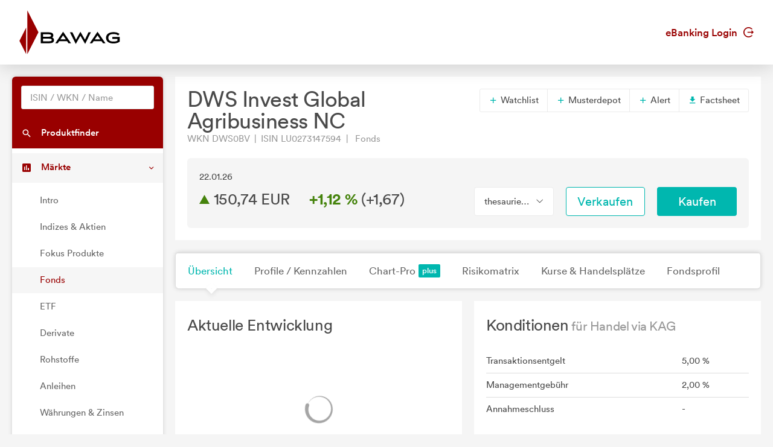

--- FILE ---
content_type: text/html; charset=utf-8
request_url: https://markets.bawag.at/fonds/FU_100015731/DWS-Invest-Global-Agribusiness-NC
body_size: 6724
content:
<!DOCTYPE html>
<html lang="de">
<head>
    <meta charset="UTF-8">
    <title >DWS0BV 150,7400</title>
    <meta name="robots" content="none" />
    <link rel="shortcut icon" href="/favicon.gif">
    <link rel="stylesheet" href="/main.css?v=7WO3I-ka8azitFlYleNfDAxzQqSkUzreadfx5aPn8vI" />

    <script src="/vendors.min.js?v=WYE8WAKc94uKjTDzuv6FJzSrfNt33FVKgPKhpDBZY5o"></script>

    
</head>
<body>
    

    <header class="page-header">
    <div class="header">
        <div class="container">
            <div class="row">
                <div class="col-6">
                    <a href="/">
                        <svg width="167" height="73" viewBox="0 0 167 73" fill="none" xmlns="http://www.w3.org/2000/svg" class="page-header-logo">
                            <path d="M154.071 44.2494V47.5146H162.617V50.3279C161.002 51.3724 158.772 51.8863 155.8 51.8863C150.192 51.8863 147.467 49.8449 147.467 45.6475C147.467 41.5235 150.268 39.4354 155.8 39.4354C159.937 39.4354 161.792 40.2841 163.304 41.5585L163.669 41.8605L165.761 39.2332L165.407 38.9483C163.127 37.1018 160.179 36.2828 155.855 36.2828C148.279 36.2828 143.57 39.8917 143.57 45.7015C143.57 51.5476 148.162 55.0379 155.855 55.0379C160.278 55.0379 163.69 54.036 166 52.0595L166.158 51.9234V44.2494H154.071Z" fill="black"/>
                            <path d="M129.459 35.5684L116.627 54.7081H120.658L122.888 51.3724H136.186L138.477 54.7081H142.648L129.459 35.5684ZM133.955 48.1371H125.053L129.456 41.5848L133.955 48.1371Z" fill="black"/>
                            <path d="M114.467 36.5842L108.681 48.7126L101.118 35.6516L93.9083 48.7126L87.8854 36.5842H83.8244L93.4927 55.8592L101.118 42.3241L109.018 55.8592L118.417 36.5842H114.467Z" fill="black"/>
                            <path d="M72.4432 35.5684L59.6102 54.7081H63.6406L65.8731 51.3724H79.1707L81.4581 54.7081H85.6329L72.4432 35.5684ZM76.9357 48.1371H68.0368L72.4391 41.5848L76.9357 48.1371Z" fill="black"/>
                            <path d="M54.3542 45.1643C55.6382 44.4434 56.2723 43.2841 56.2723 41.6506C56.2723 37.1986 52.224 36.5842 47.8474 36.5842H35.6166V54.709H47.8474C52.6966 54.709 57.4341 54.2964 57.4341 49.3692C57.4341 47.2897 56.3657 45.8658 54.3542 45.1643ZM47.517 51.4437H39.3732V47.0718H47.517C52.7595 47.0718 53.646 47.6105 53.646 49.2322C53.646 51.032 52.4994 51.4437 47.517 51.4437ZM39.3732 39.8483H47.6261C51.5111 39.8483 52.5147 40.2509 52.5147 41.8144C52.5147 43.4478 51.4208 43.9194 47.6261 43.9194H39.3732V39.8483Z" fill="black"/>
                            <path fill-rule="evenodd" clip-rule="evenodd" d="M11.3061 72.8331V28.7805L0.16626 50.7642L11.3061 72.8331Z" fill="#990000"/>
                            <path fill-rule="evenodd" clip-rule="evenodd" d="M13.2736 0.166229V72.8331L31.6816 36.5842L13.2736 0.166229Z" fill="#990000"/>
                        </svg>
                    </a>
                </div>
                <div class="col-6">
                    <div class="d-flex align-items-center justify-content-end h-100 font-weight-semibold">
                        <a href="https://ebanking.bawag.at" target="_blank">eBanking Login <svg width="17" height="17" viewBox="0 0 20 20" xmlns="http://www.w3.org/2000/svg" class="circle-arrow-right">
    <path fill="currentColor" d="M20 10L16 6V9H8V11H16V14L20 10ZM18 16C16.7407 17.6791 14.985 18.9193 12.9817 19.5451C10.9783 20.1709 8.82884 20.1505 6.83772 19.4868C4.8466 18.8231 3.11478 17.5498 1.88758 15.8471C0.660374 14.1444 0 12.0988 0 10C0 7.90118 0.660374 5.85555 1.88758 4.1529C3.11478 2.45024 4.8466 1.17687 6.83772 0.513167C8.82884 -0.15054 10.9783 -0.170937 12.9817 0.454865C14.985 1.08067 16.7407 2.32094 18 4H15.27C14.1153 2.98166 12.6913 2.31814 11.1689 2.08906C9.64643 1.85997 8.09023 2.07506 6.68699 2.7085C5.28376 3.34194 4.09312 4.36683 3.25793 5.66019C2.42274 6.95354 1.9785 8.46042 1.9785 10C1.9785 11.5396 2.42274 13.0465 3.25793 14.3398C4.09312 15.6332 5.28376 16.6581 6.68699 17.2915C8.09023 17.9249 9.64643 18.14 11.1689 17.9109C12.6913 17.6819 14.1153 17.0183 15.27 16H18Z" />
</svg></a>
                    </div>
                </div>
            </div>
        </div>
    </div>
</header>




    <div class="page-content">
        <nav class="sidebar sidebar-light sidebar-main sidebar-expand align-self-start">
    <div class="sidebar-content">
        <div class="card card-sidebar-mobile">
            <ul class="nav nav-sidebar nav-produktfinder">
                <li class="nav-item sidebar-xs-hide">
                    <div class="nav-form ui-front">
<form action="/produktfinder?SearchType=All" method="get">                            <input type="search" name="SymbolText" class="form-control livesearch-autocomplete" data-quicksearch-url="/quicksearch?q=" placeholder="ISIN / WKN / Name" autocomplete="off" />
</form>                    </div>
                </li>
                <li class="nav-item">
                    <a href="/produktfinder?SearchType=Fonds" class="nav-link"  data-dialog-url="/produktfinder/dialog?SearchType=Fonds" data-dialog-size="modal-full" data-dialog-title="Produktfinder" >
                        <i class="mi mi-search"></i>
                        <span>Produktfinder</span>
                    </a>
                </li>
                
            </ul>

            <ul class="nav nav-sidebar" data-nav-type="accordion">
                <li class="nav-item nav-item-submenu nav-item-expanded nav-item-open" aria-expaned=true>
                    <a class="nav-link cursor-pointer active"><i class="mi mi-poll"></i> <span>M&auml;rkte</span></a>

                    <ul class="nav nav-group-sub" data-submenu-title="M&auml;rkte">
                        <li class="nav-item"><a class="nav-link" href="/wertpapiere/intro">Intro</a></li>
                        <li class="nav-item"><a class="nav-link" href="/indexuebersicht">Indizes &amp; Aktien</a></li>
                        
                        <li class="nav-item"><a class="nav-link" href="/fokus-produkte">Fokus Produkte</a></li>
                        
                        <li class="nav-item"><a class="nav-link active" href="/fonds/top-performer">Fonds</a></li>
                        <li class="nav-item"><a class="nav-link" href="/etf/top-performer">ETF</a></li>
                        <li class="nav-item"><a class="nav-link" href="/derivate">Derivate</a></li>
                        <li class="nav-item"><a class="nav-link" href="/rohstoffe">Rohstoffe</a></li>
                        <li class="nav-item"><a class="nav-link" href="/anleihen">Anleihen</a></li>
                        <li class="nav-item"><a class="nav-link" href="/waehrungen-zinsen">W&#xE4;hrungen &amp; Zinsen</a></li>
                        <li class="nav-item"><a class="nav-link" href="/nachrichten">Nachrichten</a></li>
                        <li class="nav-item"><a class="nav-link" href="/analysen">Analysen</a></li>
                    </ul>
                </li>

                <li class="nav-item">
                    <a href="/watchlists" class="nav-link">
                        <i class="mi mi-stars"></i> <span>Watchlists</span><span class="badge badge-primary badge-right badge-plus"></span>                    </a>
                </li>
                <li class="nav-item">
                    <a href="/musterdepots" class="nav-link">
                        <i class="mi mi-filter-b-and-w"></i> <span>Musterdepots</span><span class="badge badge-primary badge-right badge-plus"></span>                    </a>
                </li>
                <li class="nav-item">
                    <a href="/notes" class="nav-link">
                        <i class="mi mi-comment"></i> <span>Notizen</span><span class="badge badge-primary badge-right badge-plus"></span>                    </a>
                </li>
                <li class="nav-item">
                    <a href="/alerts" class="nav-link">
                        <i class="mi mi-notifications"></i> <span>Alerts</span><span class="badge badge-primary badge-right badge-plus"></span>                    </a>
                </li>
                
                    <li class="nav-item">
                        <a href="/plus/signin" class="nav-link"><i class="mi mi-account-box"></i> <span>My Markets</span><span class="badge badge-primary badge-right badge-plus"></span></a>
                    </li>
            </ul>
        </div>
    </div>
</nav>


        <main class="content-wrapper">

            

<div class="sticky-header">
    <div class="sticky-header-content text-nowrap">
        <h2 class="d-inline mb-0" title="DWS Invest Global Agribusiness NC">DWS Invest Global Agribusiness NC</h2>
        <span class="h2 d-inline mb-0 ml-5">
            

<svg xmlns="http://www.w3.org/2000/svg" viewBox="0 0 15 17" width="15" height="17" class="arrow arrow-rising arrow-md" >
    <polygon points="0 0 15 8.5 0 17 0 0" />
</svg>

            150,74 EUR&emsp;
            <span class="font-weight-bold"><span class="text-rising">&#x2B;1,12 %</span></span>
            (<span>&#x2B;1,67</span>)
        </span>
        <div class="text-right">
            <a href="https://ebanking.bawag.at/InternetBanking/InternetBanking?d=login&amp;svc=BAWAGPSK&amp;ui=html&amp;lang=de&amp;rd=securitysell&amp;isin=LU0273147594" target="_blank" onclick="firebaseService.logEvent('clicked_sell');" class="btn btn-sell ml-3">Verkaufen</a>
            <a href="https://ebanking.bawag.at/InternetBanking/InternetBanking?d=login&amp;svc=BAWAGPSK&amp;ui=html&amp;lang=de&amp;rd=securitybuy&amp;isin=LU0273147594" target="_blank" onclick="firebaseService.logEvent('clicked_buy');" class="btn btn-buy ml-3">Kaufen</a>
        </div>
    </div>
</div>


<article class="content">
    <div class="card">
        <header class="card-header header-elements-inline header-elements-inline-top">
            <div>
                <h1 class="mb-0 line-height-1">DWS Invest Global Agribusiness NC</h1>
                <div class="text-secondary">
WKN DWS0BV&ensp;|&ensp;ISIN LU0273147594&ensp;|&ensp;                    Fonds
                </div>
            </div>
            <div class="header-elements header-elements-top">
                <div class="btn-group">
                    <button data-url="/watchlists/add?symbolId=FU_100015731" class="btn btn-white add-to-watchlist-dialog"><i class="mi-add text-primary"></i> Watchlist</button>
                    <button data-url="/musterdepots/buy-sell?symbolId=FU_100015731" class="btn btn-white buysell-musterdepot-dialog"><i class="mi-add text-primary"></i> Musterdepot</button>
                    <button data-url="/alerts/create?symbolId=FU_100015731" class="btn btn-white create-alert-dialog"><i class="mi-add text-primary"></i> Alert</button>
                    <a href="/fonds/FU_100015731/DWS-Invest-Global-Agribusiness-NC/factsheet" class="btn btn-white" target="_blank"><i class="mi-get-app text-primary"></i> Factsheet</a>
                </div>
            </div>
        </header>
        <div class="card-body">
            <section class="card">
                <div class="card-body">
                    <div class="row">
                        <div class="col-5 text-nowrap text-truncate">22.01.26</div>
                    </div>
                    <div class="row mt-1">
                        <div class="h2 mb-0 col-6">
                            

<svg xmlns="http://www.w3.org/2000/svg" viewBox="0 0 15 17" width="15" height="17" class="arrow arrow-rising arrow-md" >
    <polygon points="0 0 15 8.5 0 17 0 0" />
</svg>

                            <span class="text-nowrap">150,74 EUR</span>&emsp;
                            <span class="text-nowrap font-weight-bold"><span class="text-rising">&#x2B;1,12 %</span></span>
                            <span class="text-nowrap">(<span>&#x2B;1,67</span>)</span>
                        </div>
                        <div class="col-2">
                                <div class="btn-group w-100">
                                    <button class="btn btn-xl font-size-base btn-white dropdown-toggle text-body w-100" data-toggle="dropdown" aria-expanded="false"><span>thesaurierend</span></button>
                                    <div class="dropdown-menu" x-placement="bottom-start">
                                            <a href="/fonds/FU_100020902/DWS-Invest-Global-Agribusiness-USD-FC" class="dropdown-item">DWS Invest Global Agribusiness USD FC (thesaurierend)</a>
                                            <a href="/fonds/FU_100015730/DWS-Invest-Global-Agribusiness-FC" class="dropdown-item">DWS Invest Global Agribusiness FC (thesaurierend)</a>
                                            <a href="/fonds/FU_100015731/DWS-Invest-Global-Agribusiness-NC" class="dropdown-item">DWS Invest Global Agribusiness NC (thesaurierend)</a>
                                            <a href="/fonds/FU_100035416/DWS-Invest-Global-Agribusiness-GBP-D-RD" class="dropdown-item">DWS Invest Global Agribusiness GBP D RD (aussch&#xFC;ttend)</a>
                                            <a href="/fonds/FU_100069839/DWS-Invest-Global-Agribusiness-TFC" class="dropdown-item">DWS Invest Global Agribusiness TFC (thesaurierend)</a>
                                            <a href="/fonds/FU_100077212/DWS-Invest-Global-Agribusiness-USD-TFC" class="dropdown-item">DWS Invest Global Agribusiness USD TFC (thesaurierend)</a>
                                            <a href="/fonds/FU_100015293/DWS-Invest-Global-Agribusiness-LC" class="dropdown-item">DWS Invest Global Agribusiness LC (thesaurierend)</a>
                                            <a href="/fonds/FU_100015571/DWS-Invest-Global-Agribusiness-USD-LC" class="dropdown-item">DWS Invest Global Agribusiness USD LC (thesaurierend)</a>
                                            <a href="/fonds/FU_100023186/DWS-Invest-Global-Agribusiness-LD" class="dropdown-item">DWS Invest Global Agribusiness LD (aussch&#xFC;ttend)</a>
                                            <a href="/fonds/FU_100026739/DWS-Invest-Global-Agribusiness-GBP-LD-DS" class="dropdown-item">DWS Invest Global Agribusiness GBP LD DS (aussch&#xFC;ttend)</a>
                                    </div>
                                </div>
                        </div>
                        <div class="col-2"><a href="https://ebanking.bawag.at/InternetBanking/InternetBanking?d=login&amp;svc=BAWAGPSK&amp;ui=html&amp;lang=de&amp;rd=securitysell&amp;isin=LU0273147594" target="_blank" onclick="firebaseService.logEvent('clicked_sell');" class="btn btn-xl btn-sell w-100">Verkaufen</a></div>
                        <div class="col-2"><a href="https://ebanking.bawag.at/InternetBanking/InternetBanking?d=login&amp;svc=BAWAGPSK&amp;ui=html&amp;lang=de&amp;rd=securitybuy&amp;isin=LU0273147594" target="_blank" onclick="firebaseService.logEvent('clicked_buy');" class="btn btn-xl btn-buy w-100">Kaufen</a></div>
                    </div>
                </div>
            </section>
        </div>
    </div>

    <nav class="navbar navbar-shadow navbar-lg navbar-expand navbar-light navbar-component">
        <div class="navbar-collapse">
            <ul class="nav navbar-nav">
                <li class="nav-item"><a class="navbar-nav-link active" href="/fonds/FU_100015731/DWS-Invest-Global-Agribusiness-NC">&#xDC;bersicht</a></li>
                <li class="nav-item"><a class="navbar-nav-link" href="/fonds/FU_100015731/DWS-Invest-Global-Agribusiness-NC/profile-kennzahlen">Profile / Kennzahlen</a></li>
                <li class="nav-item"><a class="navbar-nav-link" href="/fonds/FU_100015731/DWS-Invest-Global-Agribusiness-NC/chart">Chart-Pro <span class="badge badge-primary badge-plus ml-1"></a></li>
                <li class="nav-item"><a class="navbar-nav-link" href="/fonds/FU_100015731/DWS-Invest-Global-Agribusiness-NC/risikomatrix">Risikomatrix</a></li>
                <li class="nav-item"><a class="navbar-nav-link" href="/fonds/FU_100015731/DWS-Invest-Global-Agribusiness-NC/kurse-handelsplaetze">Kurse &amp; Handelspl&#xE4;tze</a></li>
                <li class="nav-item"><a class="navbar-nav-link" href="/fonds/FU_100015731/DWS-Invest-Global-Agribusiness-NC/fondsprofil">Fondsprofil</a></li>
            </ul>
        </div>
    </nav>

    
<div class="card-deck">
    <section class="card">
        <header class="card-header">
            <h2 class="card-title">Aktuelle Entwicklung</h2>
        </header>
        <div class="card-body">
            
<div
    data-chart-url="/chart/FU_100015731/historic-quotes"
    data-chart-series-name=""
    data-chart-center-threshold="false"
    data-chart-show-underlying="false"
        data-chart-decimals="2"
    data-chart-negative-color="true">
    <div class="chart-container" style="height: 200px;">
        <div class="chart"></div>
        <div class="loading-overlay center-spinner">
            <i class="icon-spinner2 icon-3x spinner"></i>
        </div>
    </div>
    <div class="btn-group btn-group-toggle btn-group-left chart-level-buttons" data-toggle="buttons">
            <label class="btn btn-link">
                <input type="radio" name="chart-level-FU_100015731" value="OneYear" >
                1 Jahr
            </label>
            <label class="btn btn-link">
                <input type="radio" name="chart-level-FU_100015731" value="ThreeYears" >
                3 Jahre
            </label>
            <label class="btn btn-link active">
                <input type="radio" name="chart-level-FU_100015731" value="FiveYears" checked>
                5 Jahre
            </label>
            <label class="btn btn-link">
                <input type="radio" name="chart-level-FU_100015731" value="Total" >
                seit Beginn
            </label>
    </div>
</div>

        </div>
        <div class="card-spacer"></div>
        <footer class="card-footer bg-white">
            <a href="/fonds/FU_100015731/DWS-Invest-Global-Agribusiness-NC/chart">Zum Chart <i class="mi-keyboard-arrow-right"></i></a>
        </footer>
    </section>

    <section class="card">
        <header class="card-header">
            <h2 class="card-title">Konditionen<small class="text-secondary"> f&#xFC;r Handel via KAG</small></h2>
        </header>
        <table class="table table-xs">
            <tr>
                <td>Transaktionsentgelt</td>
                <td>5,00 %</td>
            </tr>
            
            <tr>
                <td>Managementgeb&uuml;hr</td>
                <td>2,00 %</td>
            </tr>
            <tr>
                <td>Annahmeschluss</td>
                <td>-</td>
            </tr>
        </table>
    </section>
</div>

<div class="card-deck">
    <section class="card">
        <header class="card-header">
            <h2 class="card-title">Fondsprofil</h2>
        </header>
        <table class="table table-xs">
            <tr>
                <td>Fondstyp</td>
                <td>Aktienfonds</td>
            </tr>
            <tr>
                <td>Branche</td>
                <td>Branche Agrikultur</td>
            </tr>
            <tr>
                <td>Ursprungsland</td>
                <td>Luxemburg</td>
            </tr>
            <tr>
                <td>KESt-Meldefonds</td>
                <td>Ja</td>
            </tr>
            <tr>
                <td>Auflagedatum</td>
                <td>20.11.2006</td>
            </tr>
            <tr>
                <td>Fondsvolumen</td>
                <td>220,61 Mio. EUR</td>
            </tr>
            <tr>
                <td>UCITS</td>
                <td>Ja</td>
            </tr>
            <tr>
                <td>Sparplan</td>
                <td>Nein</td>
            </tr>
        </table>
        <div class="card-spacer"></div>
        <footer class="card-footer bg-white">
            <a href="/fonds/FU_100015731/DWS-Invest-Global-Agribusiness-NC/fondsprofil">Weitere Informationen <i class="mi-keyboard-arrow-right"></i></a>
        </footer>
    </section>

    <section class="card">
        <header class="card-header">
            <h2 class="card-title">Performance</h2>
        </header>
        <table class="table table-xs">
            <thead>
            <tr>
                <th>Zeitraum</th>
                <th class="text-right">vor AGA</th>
                <th class="text-right">nach max. AGA</th>
            </tr>
            </thead>
            <tbody>
            <tr>
                <td>1 Jahr</td>
                <td class="text-right"><span class="text-falling">-6,13 %</span></td>
                <td class="text-right"><span class="text-falling">-8,86 %</span></td>
            </tr>
            <tr>
                <td>3 Jahre p.a.</td>
                <td class="text-right"><span class="text-falling">-6,18 %</span></td>
                <td class="text-right"><span class="text-falling">-7,10 %</span></td>
            </tr>
            <tr>
                <td>5 Jahre p.a.</td>
                <td class="text-right"><span class="text-rising">&#x2B;0,05 %</span></td>
                <td class="text-right"><span class="text-falling">-0,54 %</span></td>
            </tr>
            </tbody>
        </table>
        <div class="card-body">
            <div class="row">
                <div class="col-1">
                    
<svg xmlns="http://www.w3.org/2000/svg" viewBox="0 0 15 17" width="15" height="17" class="arrow arrow-rising arrow-lg" >
    <polygon points="0 0 15 8.5 0 17 0 0" />
</svg>

                </div>
                <div class="col-5">
                    52W Hoch:<br/>
                    <span class="font-weight-bold">163,6700 EUR</span>
                </div>
                <div class="col-1">
                    
<svg xmlns="http://www.w3.org/2000/svg" viewBox="0 0 15 17" width="15" height="17" class="arrow arrow-falling arrow-lg" >
    <polygon points="0 0 15 8.5 0 17 0 0" />
</svg>

                </div>
                <div class="col-5">
                    52W Tief:<br/>
                    <span class="font-weight-bold">140,5500 EUR</span>
                </div>
            </div>
        </div>
    </section>
</div>

<div class="card-deck">
    <section class="card">
        <header class="card-header">
            <h2 class="card-title">Gr&ouml;&szlig;te Positionen</h2>
        </header>
            <table class="table table-xs">
                <tbody>
                    <tr>
                        <td>McDonald's Corp (Gastronomie)</td>
                        <td class="text-right">4,00 %</td>
                    </tr>
                    <tr>
                        <td>Nutrien Ltd (Düngemittel & Agrochemie)</td>
                        <td class="text-right">4,00 %</td>
                    </tr>
                    <tr>
                        <td>Waste Management Inc (Umwelt- & Gebäudedienstl.)</td>
                        <td class="text-right">4,00 %</td>
                    </tr>
                    <tr>
                        <td>Corteva Inc (Düngemittel & Agrochemie)</td>
                        <td class="text-right">3,70 %</td>
                    </tr>
                    <tr>
                        <td>Sonstiges</td>
                        <td class="text-right">84,30 %</td>
                    </tr>
                </tbody>
            </table>
        <div class="card-spacer"></div>
        <footer class="card-footer bg-white">
            <a href="/fonds/FU_100015731/DWS-Invest-Global-Agribusiness-NC/profile-kennzahlen">Weitere Kennzahlen <i class="mi-keyboard-arrow-right"></i></a>
        </footer>
    </section>

    <section class="card">
        <header class="card-header">
            <h2 class="card-title">Fonds Prospekte</h2>
        </header>
        

    <table class="table table-xs">
        <tbody>
            <tr>
                <td><a href="/dokumente/PR-cc936324-f81a-4186-9039-aa78b3cafc93.pdf" target="_blank">2025 Basisinformationsblatt</a> <span class="text-secondary font-size-sm">(10.11.25)</span></td>
            </tr>
            <tr>
                <td><a href="/dokumente/HB-6c9ce613-d06f-4c26-8495-bbab91d1eea4.pdf" target="_blank">2025 Halbjahresbericht</a> <span class="text-secondary font-size-sm">(30.06.25)</span></td>
            </tr>
            <tr>
                <td><a href="/dokumente/VP-a0522be6-6459-4073-af24-f27990fc128b.pdf" target="_blank">2025 Verkaufsprospekt</a> <span class="text-secondary font-size-sm">(25.04.25)</span></td>
            </tr>
            <tr>
                <td><a href="/dokumente/RS-a37efb9c-b576-476e-8b62-6ca12558c852.pdf" target="_blank">2024 Rechenschaftsbericht</a> <span class="text-secondary font-size-sm">(31.12.24)</span></td>
            </tr>
        </tbody>
    </table>

    </section>
</div>

<div class="card-deck">
    <section class="card">
        <header class="card-header">
            <h2 class="card-title">Fondsstrategie</h2>
        </header>
        <div class="card-body">
            Der Fonds wird aktiv verwaltet. Der Fonds wird nicht unter Bezugnahme auf eine Benchmark verwaltet. Der Fonds bewirbt ökologische und soziale Merkmale und unterliegt den Offenlegungspflichten eines Finanzprodukts gemäß Artikel 8 Absatz 1 der Verordnung (EU) 2019/2088 über nachhaltigkeitsbezogene Offenlegungspflichten im Finanzdienstleistungssektor. Weitere Informationen zu den ESG-Kriterien können dem Verkaufsprospekt und der DWS-Website entnommen werden. Ziel der Anlagepolitik ist es, einen Kapitalzuwachs zu erzielen.
Hierzu legt der Fonds hauptsächlich in Aktien in- und ausländischer Emittenten an, die überwiegend in der Agrarindustrie tätig sind oder von dieser profitieren. Zur Agrarindustrie gehören Unternehmen, die an Pflanzung, Ernte, Planung, Erzeugung, Verarbeitung oder Verkauf landwirtschaftlicher Produkte beteiligt sind oder Dienstleistungen in diesen Bereichen erbringen. Bei der Auswahl der Anlagen werden neben dem finanziellen Erfolg ökologische und soziale Gesichtspunkte und die Grundsätze einer guten Corporate Governance (sog. ESGFaktoren) berücksichtigt. In diesem Zusammenhang obliegt die Auswahl der einzelnen Anlagen dem Fondsmanagement. Die Rendite des Produktes lässt sich von dem täglich berechneten Anteilspreis und einer etwaigen Ausschüttung ableiten. Die Währung des Teilfonds ist USD. Die Erträge und Kursgewinne werden nicht ausgeschüttet, sie werden im Fonds wieder angelegt.
            <div class="mt-2">Fondsmanager: Werner, Stephan</div>
        </div>
        <footer class="card-footer bg-white">
            <a href="/fonds/FU_100015731/DWS-Invest-Global-Agribusiness-NC/fondsprofil">Weitere Informationen <i class="mi-keyboard-arrow-right"></i></a>
        </footer>
    </section>

    
    <section class="card">
        <header class="card-header"><h2 class="card-title">Notizen</h2></header>
        <div class="card-body">
            <p class="font-size-lg">Loggen Sie sich in Ihren Markets plus Account ein um schnell und einfach pers&ouml;nliche Notizen zu Wertpapiere zu erfassen.</p>
            <p><a href="/plus/signin?returnUrl=%2Ffonds%2FFU_100015731%2FDWS-Invest-Global-Agribusiness-NC" data-url="/plus/signin-dialog?returnUrl=%2Ffonds%2FFU_100015731%2FDWS-Invest-Global-Agribusiness-NC" class="btn btn-primary btn-xl sign-in-dialog">Login</a></p>
        </div>
    </section>


</div>


</article>

<footer class="disclaimer">
    Fondsdaten und gesetzliche Pflichtdokumente von <a href="https://www.mountain-view.com" target="_blank" rel="nofollow">MountainView</a>.<br />
    Performanceergebnisse der Vergangenheit lassen keine R&uuml;ckschl&uuml;sse auf die k&uuml;nftige Entwicklung zu.<br />
    Alle Kursinformationen sind nach den Bestimmungen der jeweiligen B&ouml;rse verz&ouml;gert. Technologie und Daten von <a href="https://www.baha.com" target="_blank" rel="nofollow">baha</a>. Nikkei 225 &copy;Nikkei Inc.
</footer>


            
        </main>
    </div>

    

    <footer class="page-footer">
    <div class="container">
        <div class="row">
            <div class="col-3 page-footer-primary-link">
                <p><a href="https://www.bawag.at/bawag/privatkunden/investieren/depot" target="_blank" class="btn rounded-pill">Jetzt Depot er&ouml;ffnen</a></p>
                <p><a href="https://ebanking.bawag.at/" target="_blank">eBanking Login <i class="mi mi-arrow-forward"></i></a></p>
                <p><a href="https://filialsuche.bawag.at/BAWAG/PK/filialsuche" target="_blank">Filialfinder <i class="mi mi-arrow-forward"></i></a></p>
            </div>
            <div class="col-3 page-footer-secondary-link">
                <p class="font-weight-bold">Markets</p>
                <p><a href="/indexuebersicht">Indizes &amp; Aktien</a></p>
                <p><a href="/fonds/top-performer">Fonds</a></p>
                <p><a href="/etf/top-performer">ETF</a></p>
                <p><a href="/derivate">Derivate</a></p>
                <p><a href="/rohstoffe">Rohstoffe</a></p>
                <p><a href="/anleihen">Anleihen</a></p>
                <p><a href="/waehrungen-zinsen">W&auml;hrungen &amp; Zinsen</a></p>
                <p><a href="/nachrichten">Nachrichten</a></p>
                <p><a href="/analysen">Analysen</a></p>
            </div>
            <div class="col-3 page-footer-secondary-link">
                <p class="font-weight-bold">Tools</p>
                <p><a href="/produktfinder?SearchType=Fonds">Suche</a></p>
                <p><a href="/watchlists">Watchlists</a></p>
                <p><a href="/musterdepots">Musterdepots</a></p>
                <p><a href="/notes">Notizen</a></p>
                <p><a href="/alerts">Alerts</a></p>
                <p>
                        <a href="/plus/signin">My Markets</a>
                </p>
            </div>
            <div class="col-3 page-footer-secondary-link">
                <p class="font-weight-bold">Produkte</p>
                <p><a href="https://www.bawag.at/bawag/privatkunden/konto-karte" target="_blank">Konto &amp; Karten</a></p>
                <p><a href="https://www.bawag.at/bawag/privatkunden/finanzieren" target="_blank">Finanzieren</a></p>
                <p><a href="https://www.bawag.at/bawag/privatkunden/investieren/depot" target="_blank">Investieren</a></p>
                <p><a href="https://www.bawag.at/bawag/privatkunden/sparen/fondssparen" target="_blank">Sparen</a></p>
                <p><a href="https://www.bawag.at/bawag/privatkunden/ebanking-apps/bawag-app" target="_blank">eBanking &amp; Apps</a></p>
            </div>
        </div>
        <div class="row mt-5">
            <div class="col page-footer-external-link">
                <a href="https://www.bawag.at/bawag/privatkunden/" target="_blank">BAWAG <svg width="17" height="17" viewBox="0 0 20 20" xmlns="http://www.w3.org/2000/svg" class="circle-arrow-right">
    <path fill="currentColor" d="M20 10L16 6V9H8V11H16V14L20 10ZM18 16C16.7407 17.6791 14.985 18.9193 12.9817 19.5451C10.9783 20.1709 8.82884 20.1505 6.83772 19.4868C4.8466 18.8231 3.11478 17.5498 1.88758 15.8471C0.660374 14.1444 0 12.0988 0 10C0 7.90118 0.660374 5.85555 1.88758 4.1529C3.11478 2.45024 4.8466 1.17687 6.83772 0.513167C8.82884 -0.15054 10.9783 -0.170937 12.9817 0.454865C14.985 1.08067 16.7407 2.32094 18 4H15.27C14.1153 2.98166 12.6913 2.31814 11.1689 2.08906C9.64643 1.85997 8.09023 2.07506 6.68699 2.7085C5.28376 3.34194 4.09312 4.36683 3.25793 5.66019C2.42274 6.95354 1.9785 8.46042 1.9785 10C1.9785 11.5396 2.42274 13.0465 3.25793 14.3398C4.09312 15.6332 5.28376 16.6581 6.68699 17.2915C8.09023 17.9249 9.64643 18.14 11.1689 17.9109C12.6913 17.6819 14.1153 17.0183 15.27 16H18Z" />
</svg></a>
                <a href="https://www.easybank.at/easybank/" target="_blank" class="ml-4">easybank <svg width="17" height="17" viewBox="0 0 20 20" xmlns="http://www.w3.org/2000/svg" class="circle-arrow-right">
    <path fill="currentColor" d="M20 10L16 6V9H8V11H16V14L20 10ZM18 16C16.7407 17.6791 14.985 18.9193 12.9817 19.5451C10.9783 20.1709 8.82884 20.1505 6.83772 19.4868C4.8466 18.8231 3.11478 17.5498 1.88758 15.8471C0.660374 14.1444 0 12.0988 0 10C0 7.90118 0.660374 5.85555 1.88758 4.1529C3.11478 2.45024 4.8466 1.17687 6.83772 0.513167C8.82884 -0.15054 10.9783 -0.170937 12.9817 0.454865C14.985 1.08067 16.7407 2.32094 18 4H15.27C14.1153 2.98166 12.6913 2.31814 11.1689 2.08906C9.64643 1.85997 8.09023 2.07506 6.68699 2.7085C5.28376 3.34194 4.09312 4.36683 3.25793 5.66019C2.42274 6.95354 1.9785 8.46042 1.9785 10C1.9785 11.5396 2.42274 13.0465 3.25793 14.3398C4.09312 15.6332 5.28376 16.6581 6.68699 17.2915C8.09023 17.9249 9.64643 18.14 11.1689 17.9109C12.6913 17.6819 14.1153 17.0183 15.27 16H18Z" />
</svg></a>
                <a href="https://www.bawaggroup.com/" target="_blank" class="ml-4">BAWAG Group <svg width="17" height="17" viewBox="0 0 20 20" xmlns="http://www.w3.org/2000/svg" class="circle-arrow-right">
    <path fill="currentColor" d="M20 10L16 6V9H8V11H16V14L20 10ZM18 16C16.7407 17.6791 14.985 18.9193 12.9817 19.5451C10.9783 20.1709 8.82884 20.1505 6.83772 19.4868C4.8466 18.8231 3.11478 17.5498 1.88758 15.8471C0.660374 14.1444 0 12.0988 0 10C0 7.90118 0.660374 5.85555 1.88758 4.1529C3.11478 2.45024 4.8466 1.17687 6.83772 0.513167C8.82884 -0.15054 10.9783 -0.170937 12.9817 0.454865C14.985 1.08067 16.7407 2.32094 18 4H15.27C14.1153 2.98166 12.6913 2.31814 11.1689 2.08906C9.64643 1.85997 8.09023 2.07506 6.68699 2.7085C5.28376 3.34194 4.09312 4.36683 3.25793 5.66019C2.42274 6.95354 1.9785 8.46042 1.9785 10C1.9785 11.5396 2.42274 13.0465 3.25793 14.3398C4.09312 15.6332 5.28376 16.6581 6.68699 17.2915C8.09023 17.9249 9.64643 18.14 11.1689 17.9109C12.6913 17.6819 14.1153 17.0183 15.27 16H18Z" />
</svg></a>
            </div>
        </div>
        <div class="row mt-5">
            <div class="col-6 page-footer-impress-link">
                <a href="https://www.bawag.at/bawag/impressum" target="_blank">Impressum</a>&ensp;|&ensp;<a href="https://www.bawag.at/bawag/datenschutz" target="_blank">Datenschutz</a>
            </div>
            <div class="col-6 text-right">
                &copy; BAWAG
            </div>
        </div>
    </div>
</footer>



    
    <script src="/main.js?v=ttTgZzdux-4swcyrx-F6QYMglXqcnDQBVu2-ERdhFp0" defer></script>

    
</body>
</html>


--- FILE ---
content_type: text/css
request_url: https://markets.bawag.at/main.css?v=7WO3I-ka8azitFlYleNfDAxzQqSkUzreadfx5aPn8vI
body_size: 98775
content:
html{-webkit-font-smoothing:antialiased}@font-face{font-display:swap;font-family:CircularPro;font-weight:400;src:url(fonts/CircularXXWeb-Book.woff) format("woff")}@font-face{font-display:swap;font-family:CircularPro;font-style:italic;font-weight:400;src:url(fonts/CircularXXWeb-BookItalic.woff) format("woff")}@font-face{font-display:swap;font-family:CircularPro;font-weight:500;src:url(fonts/CircularXXSub-Medium.woff) format("woff")}@font-face{font-display:swap;font-family:CircularPro;font-style:italic;font-weight:500;src:url(fonts/CircularXXSub-MediumItalic.woff) format("woff")}@font-face{font-display:swap;font-family:CircularPro;font-weight:700;src:url(fonts/CircularXXWeb-Bold.woff) format("woff")}@font-face{font-display:swap;font-family:CircularPro;font-style:italic;font-weight:700;src:url(fonts/CircularXXWeb-BoldItalic.woff) format("woff")}@font-face{font-display:swap;font-family:CircularPro;font-weight:800;src:url(fonts/CircularXXWeb-Black.woff) format("woff")}@font-face{font-display:swap;font-family:CircularPro;font-style:italic;font-weight:800;src:url(fonts/CircularXXWeb-BlackItalic.woff) format("woff")}:root{--blue:#2196f3;--indigo:#3f51b5;--purple:#673ab7;--pink:#e91e63;--red:#f44336;--orange:#ff7043;--yellow:#ff9800;--green:#4caf50;--teal:#009688;--cyan:#00bcd4;--white:#fff;--gray:#999;--gray-dark:#555;--primary:#00b7af;--secondary:#999;--accent:#900;--success:#00935f;--info:#00bcd4;--warning:#ff7043;--danger:#e42e49;--light:#fafafa;--dark:#293a50;--breakpoint-sm:0;--breakpoint-md:1024px;--breakpoint-lg:1280px;--breakpoint-xl:1440px;--font-family-sans-serif:"CircularPro",sans-serif;--font-family-monospace:SFMono-Regular,Menlo,Monaco,Consolas,"Liberation Mono","Courier New",monospace}*,:after,:before{box-sizing:border-box}html{font-family:sans-serif;line-height:1.15;-webkit-text-size-adjust:100%;-webkit-tap-highlight-color:rgba(0,0,0,0)}article,aside,figcaption,figure,footer,header,hgroup,main,nav,section{display:block}body{background-color:#f5f5f5;color:#4a4a4a;font-family:CircularPro,sans-serif;font-size:.9375rem;font-weight:400;line-height:1.5385;margin:0;text-align:left}[tabindex="-1"]:focus{outline:0!important}hr{box-sizing:content-box;height:0;overflow:visible}h1,h2,h3,h4,h5,h6,p{margin-bottom:.625rem;margin-top:0}abbr[data-original-title],abbr[title]{border-bottom:0;cursor:help;text-decoration:underline;text-decoration:underline dotted;text-decoration-skip-ink:none}address{font-style:normal;line-height:inherit}address,dl,ol,ul{margin-bottom:1rem}dl,ol,ul{margin-top:0}ol ol,ol ul,ul ol,ul ul{margin-bottom:0}dt{font-weight:500}dd{margin-bottom:.5rem;margin-left:0}blockquote{margin:0 0 1rem}b,strong{font-weight:bolder}small{font-size:80%}sub,sup{font-size:75%;line-height:0;position:relative;vertical-align:baseline}sub{bottom:-.25em}sup{top:-.5em}a{background-color:transparent;color:#00b7af;text-decoration:none}a:hover{color:#008a7b;text-decoration:underline}a:not([href]):not([tabindex]),a:not([href]):not([tabindex]):focus,a:not([href]):not([tabindex]):hover{text-decoration:none}a:not([href]):not([tabindex]):focus{outline:0}code,kbd,pre,samp{font-family:SFMono-Regular,Menlo,Monaco,Consolas,Liberation Mono,Courier New,monospace;font-size:1em}pre{margin-bottom:1rem;margin-top:0;overflow:auto}figure{margin:0 0 1rem}img{border-style:none}img,svg{vertical-align:middle}svg{overflow:hidden}table{border-collapse:collapse}caption{caption-side:bottom;color:#999;padding-bottom:.75rem 1.25rem;padding-top:.75rem 1.25rem;text-align:left}th{text-align:inherit}label{display:inline-block;margin-bottom:.5rem}button{border-radius:0}button:focus{outline:1px dotted;outline:5px auto -webkit-focus-ring-color}button,input,optgroup,select,textarea{font-family:inherit;font-size:inherit;line-height:inherit;margin:0}button,input{overflow:visible}button,select{text-transform:none}select{word-wrap:normal}[type=button],[type=reset],[type=submit],button{-webkit-appearance:button}[type=button]:not(:disabled),[type=reset]:not(:disabled),[type=submit]:not(:disabled),button:not(:disabled){cursor:pointer}[type=button]::-moz-focus-inner,[type=reset]::-moz-focus-inner,[type=submit]::-moz-focus-inner,button::-moz-focus-inner{border-style:none;padding:0}input[type=checkbox],input[type=radio]{box-sizing:border-box;padding:0}input[type=date],input[type=datetime-local],input[type=month],input[type=time]{-webkit-appearance:listbox}textarea{overflow:auto;resize:vertical}fieldset{border:0;margin:0;min-width:0;padding:0}legend{color:inherit;display:block;font-size:1.5rem;line-height:inherit;margin-bottom:.5rem;max-width:100%;padding:0;white-space:normal;width:100%}progress{vertical-align:baseline}[type=number]::-webkit-inner-spin-button,[type=number]::-webkit-outer-spin-button{height:auto}[type=search]{-webkit-appearance:none;outline-offset:-2px}[type=search]::-webkit-search-decoration{-webkit-appearance:none}::-webkit-file-upload-button{-webkit-appearance:button;font:inherit}output{display:inline-block}summary{cursor:pointer;display:list-item}template{display:none}[hidden]{display:none!important}.h1,.h2,.h3,.h4,.h5,.h6,h1,h2,h3,h4,h5,h6{font-weight:400;line-height:1.5385;margin-bottom:.625rem}.h1,h1{font-size:2.25rem}.h2,h2{font-size:1.625rem}.h3,h3{font-size:1.5rem}.h4,h4{font-size:1.375rem}.h5,h5{font-size:1.25rem}.h6,h6{font-size:1.0625rem}.lead{font-size:1.171875rem;font-weight:300}.display-1{font-size:6rem}.display-1,.display-2{font-weight:300;line-height:1.5385}.display-2{font-size:5.5rem}.display-3{font-size:4.5rem}.display-3,.display-4{font-weight:300;line-height:1.5385}.display-4{font-size:3.5rem}hr{border:0;border-top:1px solid #ddd;margin-bottom:1.25rem;margin-top:1.25rem}.small,small{font-size:80%;font-weight:400}.mark,mark{background-color:#fcf8e3;padding:.25rem .5rem}.list-inline,.list-unstyled{list-style:none;padding-left:0}.list-inline-item{display:inline-block}.list-inline-item:not(:last-child){margin-right:1.25rem}.initialism{font-size:90%;text-transform:uppercase}.blockquote{font-size:1.0625rem;margin-bottom:1.25rem}.blockquote-footer{color:#999;display:block;font-size:80%}.blockquote-footer:before{content:"— "}.img-fluid,.img-thumbnail{height:auto;max-width:100%}.img-thumbnail{background-color:#f5f5f5;border:1px solid rgba(0,0,0,.125);border-radius:.1875rem;box-shadow:0 1px 2px rgba(0,0,0,.075);padding:.25rem}.figure{display:inline-block}.figure-img{line-height:1;margin-bottom:.625rem}.figure-caption{color:#999;font-size:90%}code{color:#d81b60;font-size:.875rem;word-break:break-word}a>code{color:inherit}kbd{background-color:#333;border-radius:.125rem;box-shadow:inset 0 -.1rem 0 rgba(0,0,0,.25);color:#fff;font-size:.875rem;padding:.2rem .4rem}kbd kbd{box-shadow:none;font-size:100%;font-weight:700;padding:0}pre{color:#333;display:block;font-size:.875rem}pre code{color:inherit;font-size:inherit;word-break:normal}.pre-scrollable{max-height:450px;overflow-y:scroll}.container{margin-left:auto;margin-right:auto;padding-left:.625rem;padding-right:.625rem;width:100%}@media(min-width:1024px){.container{max-width:1200px}}@media(min-width:1280px){.container{max-width:1400px}}@media(min-width:1440px){.container{max-width:1680px}}.container-fluid{margin-left:auto;margin-right:auto;padding-left:.625rem;padding-right:.625rem;width:100%}.row{display:flex;flex-wrap:wrap;margin-left:-.625rem;margin-right:-.625rem}.no-gutters{margin-left:0;margin-right:0}.no-gutters>.col,.no-gutters>[class*=col-]{padding-left:0;padding-right:0}.col,.col-1,.col-10,.col-11,.col-12,.col-2,.col-3,.col-4,.col-5,.col-6,.col-7,.col-8,.col-9,.col-auto,.col-lg,.col-lg-1,.col-lg-10,.col-lg-11,.col-lg-12,.col-lg-2,.col-lg-3,.col-lg-4,.col-lg-5,.col-lg-6,.col-lg-7,.col-lg-8,.col-lg-9,.col-lg-auto,.col-md,.col-md-1,.col-md-10,.col-md-11,.col-md-12,.col-md-2,.col-md-3,.col-md-4,.col-md-5,.col-md-6,.col-md-7,.col-md-8,.col-md-9,.col-md-auto,.col-xl,.col-xl-1,.col-xl-10,.col-xl-11,.col-xl-12,.col-xl-2,.col-xl-3,.col-xl-4,.col-xl-5,.col-xl-6,.col-xl-7,.col-xl-8,.col-xl-9,.col-xl-auto{padding-left:.625rem;padding-right:.625rem;position:relative;width:100%}.col{flex-basis:0;flex-grow:1;max-width:100%}.col-auto{flex:0 0 auto;max-width:100%;width:auto}.col-1{flex:0 0 8.3333333333%;max-width:8.3333333333%}.col-2{flex:0 0 16.6666666667%;max-width:16.6666666667%}.col-3{flex:0 0 25%;max-width:25%}.col-4{flex:0 0 33.3333333333%;max-width:33.3333333333%}.col-5{flex:0 0 41.6666666667%;max-width:41.6666666667%}.col-6{flex:0 0 50%;max-width:50%}.col-7{flex:0 0 58.3333333333%;max-width:58.3333333333%}.col-8{flex:0 0 66.6666666667%;max-width:66.6666666667%}.col-9{flex:0 0 75%;max-width:75%}.col-10{flex:0 0 83.3333333333%;max-width:83.3333333333%}.col-11{flex:0 0 91.6666666667%;max-width:91.6666666667%}.col-12{flex:0 0 100%;max-width:100%}.order-first{order:-1}.order-last{order:13}.order-0{order:0}.order-1{order:1}.order-2{order:2}.order-3{order:3}.order-4{order:4}.order-5{order:5}.order-6{order:6}.order-7{order:7}.order-8{order:8}.order-9{order:9}.order-10{order:10}.order-11{order:11}.order-12{order:12}.offset-1{margin-left:8.3333333333%}.offset-2{margin-left:16.6666666667%}.offset-3{margin-left:25%}.offset-4{margin-left:33.3333333333%}.offset-5{margin-left:41.6666666667%}.offset-6{margin-left:50%}.offset-7{margin-left:58.3333333333%}.offset-8{margin-left:66.6666666667%}.offset-9{margin-left:75%}.offset-10{margin-left:83.3333333333%}.offset-11{margin-left:91.6666666667%}@media(min-width:1024px){.col-md{flex-basis:0;flex-grow:1;max-width:100%}.col-md-auto{flex:0 0 auto;max-width:100%;width:auto}.col-md-1{flex:0 0 8.3333333333%;max-width:8.3333333333%}.col-md-2{flex:0 0 16.6666666667%;max-width:16.6666666667%}.col-md-3{flex:0 0 25%;max-width:25%}.col-md-4{flex:0 0 33.3333333333%;max-width:33.3333333333%}.col-md-5{flex:0 0 41.6666666667%;max-width:41.6666666667%}.col-md-6{flex:0 0 50%;max-width:50%}.col-md-7{flex:0 0 58.3333333333%;max-width:58.3333333333%}.col-md-8{flex:0 0 66.6666666667%;max-width:66.6666666667%}.col-md-9{flex:0 0 75%;max-width:75%}.col-md-10{flex:0 0 83.3333333333%;max-width:83.3333333333%}.col-md-11{flex:0 0 91.6666666667%;max-width:91.6666666667%}.col-md-12{flex:0 0 100%;max-width:100%}.order-md-first{order:-1}.order-md-last{order:13}.order-md-0{order:0}.order-md-1{order:1}.order-md-2{order:2}.order-md-3{order:3}.order-md-4{order:4}.order-md-5{order:5}.order-md-6{order:6}.order-md-7{order:7}.order-md-8{order:8}.order-md-9{order:9}.order-md-10{order:10}.order-md-11{order:11}.order-md-12{order:12}.offset-md-0{margin-left:0}.offset-md-1{margin-left:8.3333333333%}.offset-md-2{margin-left:16.6666666667%}.offset-md-3{margin-left:25%}.offset-md-4{margin-left:33.3333333333%}.offset-md-5{margin-left:41.6666666667%}.offset-md-6{margin-left:50%}.offset-md-7{margin-left:58.3333333333%}.offset-md-8{margin-left:66.6666666667%}.offset-md-9{margin-left:75%}.offset-md-10{margin-left:83.3333333333%}.offset-md-11{margin-left:91.6666666667%}}@media(min-width:1280px){.col-lg{flex-basis:0;flex-grow:1;max-width:100%}.col-lg-auto{flex:0 0 auto;max-width:100%;width:auto}.col-lg-1{flex:0 0 8.3333333333%;max-width:8.3333333333%}.col-lg-2{flex:0 0 16.6666666667%;max-width:16.6666666667%}.col-lg-3{flex:0 0 25%;max-width:25%}.col-lg-4{flex:0 0 33.3333333333%;max-width:33.3333333333%}.col-lg-5{flex:0 0 41.6666666667%;max-width:41.6666666667%}.col-lg-6{flex:0 0 50%;max-width:50%}.col-lg-7{flex:0 0 58.3333333333%;max-width:58.3333333333%}.col-lg-8{flex:0 0 66.6666666667%;max-width:66.6666666667%}.col-lg-9{flex:0 0 75%;max-width:75%}.col-lg-10{flex:0 0 83.3333333333%;max-width:83.3333333333%}.col-lg-11{flex:0 0 91.6666666667%;max-width:91.6666666667%}.col-lg-12{flex:0 0 100%;max-width:100%}.order-lg-first{order:-1}.order-lg-last{order:13}.order-lg-0{order:0}.order-lg-1{order:1}.order-lg-2{order:2}.order-lg-3{order:3}.order-lg-4{order:4}.order-lg-5{order:5}.order-lg-6{order:6}.order-lg-7{order:7}.order-lg-8{order:8}.order-lg-9{order:9}.order-lg-10{order:10}.order-lg-11{order:11}.order-lg-12{order:12}.offset-lg-0{margin-left:0}.offset-lg-1{margin-left:8.3333333333%}.offset-lg-2{margin-left:16.6666666667%}.offset-lg-3{margin-left:25%}.offset-lg-4{margin-left:33.3333333333%}.offset-lg-5{margin-left:41.6666666667%}.offset-lg-6{margin-left:50%}.offset-lg-7{margin-left:58.3333333333%}.offset-lg-8{margin-left:66.6666666667%}.offset-lg-9{margin-left:75%}.offset-lg-10{margin-left:83.3333333333%}.offset-lg-11{margin-left:91.6666666667%}}@media(min-width:1440px){.col-xl{flex-basis:0;flex-grow:1;max-width:100%}.col-xl-auto{flex:0 0 auto;max-width:100%;width:auto}.col-xl-1{flex:0 0 8.3333333333%;max-width:8.3333333333%}.col-xl-2{flex:0 0 16.6666666667%;max-width:16.6666666667%}.col-xl-3{flex:0 0 25%;max-width:25%}.col-xl-4{flex:0 0 33.3333333333%;max-width:33.3333333333%}.col-xl-5{flex:0 0 41.6666666667%;max-width:41.6666666667%}.col-xl-6{flex:0 0 50%;max-width:50%}.col-xl-7{flex:0 0 58.3333333333%;max-width:58.3333333333%}.col-xl-8{flex:0 0 66.6666666667%;max-width:66.6666666667%}.col-xl-9{flex:0 0 75%;max-width:75%}.col-xl-10{flex:0 0 83.3333333333%;max-width:83.3333333333%}.col-xl-11{flex:0 0 91.6666666667%;max-width:91.6666666667%}.col-xl-12{flex:0 0 100%;max-width:100%}.order-xl-first{order:-1}.order-xl-last{order:13}.order-xl-0{order:0}.order-xl-1{order:1}.order-xl-2{order:2}.order-xl-3{order:3}.order-xl-4{order:4}.order-xl-5{order:5}.order-xl-6{order:6}.order-xl-7{order:7}.order-xl-8{order:8}.order-xl-9{order:9}.order-xl-10{order:10}.order-xl-11{order:11}.order-xl-12{order:12}.offset-xl-0{margin-left:0}.offset-xl-1{margin-left:8.3333333333%}.offset-xl-2{margin-left:16.6666666667%}.offset-xl-3{margin-left:25%}.offset-xl-4{margin-left:33.3333333333%}.offset-xl-5{margin-left:41.6666666667%}.offset-xl-6{margin-left:50%}.offset-xl-7{margin-left:58.3333333333%}.offset-xl-8{margin-left:66.6666666667%}.offset-xl-9{margin-left:75%}.offset-xl-10{margin-left:83.3333333333%}.offset-xl-11{margin-left:91.6666666667%}}.table{color:#4a4a4a;margin-bottom:1.25rem;width:100%}.table td,.table th{border-top:1px solid #ddd;padding:.75rem 1.25rem;vertical-align:top}.table thead tr:last-child th{border-bottom:2px solid #ddd;vertical-align:bottom}.table tbody+tbody{border-top:2px solid #ddd}.table-sm td,.table-sm th{padding:.625rem 1.25rem}.table-bordered,.table-bordered td,.table-bordered th{border:1px solid #ddd}.table-bordered thead td,.table-bordered thead th{border-bottom-width:2px}.table-borderless tbody+tbody,.table-borderless td,.table-borderless th,.table-borderless thead th{border:0}.table-striped tbody tr:nth-of-type(odd){background-color:rgba(0,0,0,.02)}.table-hover tbody tr:not(.disabled):hover{background-color:rgba(0,0,0,.03)}.table-primary,.table-primary>td,.table-primary>th{background-color:#e0f6f5}.table-primary tbody+tbody,.table-primary td,.table-primary th,.table-primary thead th{border-color:#a3e5e2}.table-hover .table-primary:hover,.table-hover .table-primary:hover>td,.table-hover .table-primary:hover>th{background-color:#cdf1ef}.table-secondary,.table-secondary>td,.table-secondary>th{background-color:#f3f3f3}.table-secondary tbody+tbody,.table-secondary td,.table-secondary th,.table-secondary thead th{border-color:#dadada}.table-hover .table-secondary:hover,.table-hover .table-secondary:hover>td,.table-hover .table-secondary:hover>th{background-color:#e6e6e6}.table-accent,.table-accent>td,.table-accent>th{background-color:#f3e0e0}.table-accent tbody+tbody,.table-accent td,.table-accent th,.table-accent thead th{border-color:#daa3a3}.table-hover .table-accent:hover,.table-hover .table-accent:hover>td,.table-hover .table-accent:hover>th{background-color:#ebcece}.table-success,.table-success>td,.table-success>th{background-color:#e0f2ec}.table-success tbody+tbody,.table-success td,.table-success th,.table-success thead th{border-color:#a3d8c5}.table-hover .table-success:hover,.table-hover .table-success:hover>td,.table-hover .table-success:hover>th{background-color:#ceeae1}.table-info,.table-info>td,.table-info>th{background-color:#e0f7fa}.table-info tbody+tbody,.table-info td,.table-info th,.table-info thead th{border-color:#a3e7f0}.table-hover .table-info:hover,.table-hover .table-info:hover>td,.table-hover .table-info:hover>th{background-color:#cbf1f6}.table-warning,.table-warning>td,.table-warning>th{background-color:#ffeee8}.table-warning tbody+tbody,.table-warning td,.table-warning th,.table-warning thead th{border-color:#fcb}.table-hover .table-warning:hover,.table-hover .table-warning:hover>td,.table-hover .table-warning:hover>th{background-color:#ffdacf}.table-danger,.table-danger>td,.table-danger>th{background-color:#fce6e9}.table-danger tbody+tbody,.table-danger td,.table-danger th,.table-danger thead th{border-color:#f5b4bd}.table-hover .table-danger:hover,.table-hover .table-danger:hover>td,.table-hover .table-danger:hover>th{background-color:#f9cfd5}.table-light,.table-light>td,.table-light>th{background-color:#fefefe}.table-light tbody+tbody,.table-light td,.table-light th,.table-light thead th{border-color:#fdfdfd}.table-hover .table-light:hover,.table-hover .table-light:hover>td,.table-hover .table-light:hover>th{background-color:#f2f2f2}.table-dark,.table-dark>td,.table-dark>th{background-color:#e5e7ea}.table-dark tbody+tbody,.table-dark td,.table-dark th,.table-dark thead th{border-color:#b2b8c0}.table-hover .table-dark:hover,.table-hover .table-dark:hover>td,.table-hover .table-dark:hover>th{background-color:#d7dadf}.table-active,.table-active>td,.table-active>th,.table-hover .table-active:hover,.table-hover .table-active:hover>td,.table-hover .table-active:hover>th{background-color:rgba(0,0,0,.015)}.table .thead-dark th{background-color:#333;border-color:hsla(0,0%,100%,.35);color:#fff}.table .thead-light th{background-color:#f6f6f6;border-color:#ddd;color:#4a4a4a}.table-dark{background-color:#333;color:#fff}.table-dark td,.table-dark th,.table-dark thead th{border-color:hsla(0,0%,100%,.35)}.table-dark.table-bordered{border:0}.table-dark.table-striped tbody tr:nth-of-type(odd){background-color:hsla(0,0%,100%,.05)}.table-dark.table-hover tbody tr:not(.disabled):hover{background-color:hsla(0,0%,100%,.075)}@media(max-width:1023.98px){.table-responsive-md{display:block;overflow-x:auto;width:100%;-webkit-overflow-scrolling:touch}.table-responsive-md>.table-bordered{border:0}}@media(max-width:1279.98px){.table-responsive-lg{display:block;overflow-x:auto;width:100%;-webkit-overflow-scrolling:touch}.table-responsive-lg>.table-bordered{border:0}}@media(max-width:1439.98px){.table-responsive-xl{display:block;overflow-x:auto;width:100%;-webkit-overflow-scrolling:touch}.table-responsive-xl>.table-bordered{border:0}}.table-responsive{display:block;overflow-x:auto;width:100%;-webkit-overflow-scrolling:touch}.table-responsive>.table-bordered{border:0}.form-control{background-clip:padding-box;background-color:#fff;border:1px solid #ddd;border-radius:.1875rem;box-shadow:0 0 0 0 transparent;color:#4a4a4a;display:block;font-size:.9375rem;font-weight:400;height:calc(1.5385em + .875rem + 2px);line-height:1.5385;padding:.4375rem .875rem;transition:border-color .15s ease-in-out,box-shadow .15s ease-in-out;width:100%}@media(prefers-reduced-motion:reduce){.form-control{transition:none}}.form-control::-ms-expand{background-color:transparent;border:0}.form-control:focus{box-shadow:0 0 0 0 transparent,0 0 0 0 transparent;outline:0}.form-control:not(.border-1):not(.border-2):not(.border-3):focus{border-color:#ccc}.form-control::placeholder{color:#999;opacity:1}.form-control:disabled,.form-control[readonly]{background-color:#fafafa;opacity:1}select.form-control:focus::-ms-value{background-color:#fff;color:#4a4a4a}.form-control-file,.form-control-range{display:block;width:100%}.col-form-label{font-size:inherit;line-height:1.5385;margin-bottom:0;padding-bottom:calc(.4375rem + 1px);padding-top:calc(.4375rem + 1px)}.col-form-label-lg{font-size:1.0625rem;line-height:1.4286;padding-bottom:calc(.5625rem + 1px);padding-top:calc(.5625rem + 1px)}.col-form-label-sm{font-size:.875rem;line-height:1.6667;padding-bottom:calc(.3125rem + 1px);padding-top:calc(.3125rem + 1px)}.form-control-plaintext{background-color:transparent;border:solid transparent;border-width:1px 0;color:#4a4a4a;display:block;line-height:1.5385;margin-bottom:0;padding-bottom:.4375rem;padding-top:.4375rem;width:100%}.form-control-plaintext.form-control-lg,.form-control-plaintext.form-control-sm{padding-left:0;padding-right:0}.form-control-sm{border-radius:.125rem;font-size:.875rem;height:calc(1.6667em + .625rem + 2px);line-height:1.6667;padding:.3125rem .75rem}.form-control-lg{border-radius:.25rem;font-size:1.0625rem;height:calc(1.4286em + 1.125rem + 2px);line-height:1.4286;padding:.5625rem 1rem}select.form-control[multiple]:not(.multiselect),select.form-control[size]:not(.multiselect){height:auto}select.form-control[multiple].multiselect,select.form-control[size].multiselect{height:calc(1.5385em + .875rem + 2px)}textarea.form-control{height:auto}.form-group{margin-bottom:1.25rem}.form-text{display:block;margin-top:.5rem}.form-row{display:flex;flex-wrap:wrap;margin-left:-5px;margin-right:-5px}.form-row>.col,.form-row>[class*=col-]{padding-left:5px;padding-right:5px}.form-check{display:block;padding-left:1.875rem;position:relative}.form-check-input{margin-left:-1.875rem;margin-top:.3rem;position:absolute}.form-check-input:disabled~.form-check-label{color:#999}.form-check-label{margin-bottom:0}.form-check-inline{align-items:center;display:inline-flex;margin-right:1.25rem;padding-left:0}.form-check-inline .form-check-input{margin-left:0;margin-right:.625rem;margin-top:0;position:static}.valid-feedback{color:#00935f;display:none;font-size:80%;margin-top:.5rem;width:100%}.valid-tooltip{background-color:rgba(0,147,95,.9);border-radius:.1875rem;color:#fff;display:none;font-size:.9375rem;line-height:1.5385;margin-top:.1rem;max-width:100%;padding:.5rem .75rem;position:absolute;top:100%;z-index:5}.form-control.is-valid,.was-validated .form-control:valid{background-image:url("data:image/svg+xml;charset=utf-8,%3Csvg xmlns='http://www.w3.org/2000/svg' viewBox='0 0 8 8'%3E%3Cpath fill='%2300935f' d='M2.3 6.73.6 4.53c-.4-1.04.46-1.4 1.1-.8l1.1 1.4 3.4-3.8c.6-.63 1.6-.27 1.2.7l-4 4.6c-.43.5-.8.4-1.1.1'/%3E%3C/svg%3E");background-position:center right calc(.38463em + .21875rem);background-repeat:no-repeat;background-size:calc(.76925em + .4375rem) calc(.76925em + .4375rem);border-color:#00935f;padding-right:calc(1.5385em + .875rem)}.form-control.is-valid:focus,.was-validated .form-control:valid:focus{border-color:#00935f;box-shadow:0 0 0 0 rgba(0,147,95,.25)}.form-control.is-valid~.valid-feedback,.form-control.is-valid~.valid-tooltip,.was-validated .form-control:valid~.valid-feedback,.was-validated .form-control:valid~.valid-tooltip{display:block}.was-validated textarea.form-control:valid,textarea.form-control.is-valid{background-position:top calc(.38463em + .21875rem) right calc(.38463em + .21875rem);padding-right:calc(1.5385em + .875rem)}.custom-select.is-valid,.was-validated .custom-select:valid{background:url("data:image/svg+xml;charset=utf8,%3Csvg xmlns='http://www.w3.org/2000/svg' viewBox='0 0 4 5'%3E%3Cpath fill='%23555' d='M2 0L0 2h4zm0 5L0 3h4z'/%3E%3C/svg%3E") no-repeat right .875rem center/8px 10px,url("data:image/svg+xml;charset=utf-8,%3Csvg xmlns='http://www.w3.org/2000/svg' viewBox='0 0 8 8'%3E%3Cpath fill='%2300935f' d='M2.3 6.73.6 4.53c-.4-1.04.46-1.4 1.1-.8l1.1 1.4 3.4-3.8c.6-.63 1.6-.27 1.2.7l-4 4.6c-.43.5-.8.4-1.1.1'/%3E%3C/svg%3E") #fff no-repeat center right 1.3125rem/calc(.76925em + .4375rem) calc(.76925em + .4375rem);border-color:#00935f;padding-right:calc(.75em + 1.96875rem)}.custom-select.is-valid:focus,.was-validated .custom-select:valid:focus{border-color:#00935f;box-shadow:0 0 0 0 rgba(0,147,95,.25)}.custom-select.is-valid~.valid-feedback,.custom-select.is-valid~.valid-tooltip,.was-validated .custom-select:valid~.valid-feedback,.was-validated .custom-select:valid~.valid-tooltip{display:block}.form-control-file.is-valid~.valid-feedback,.form-control-file.is-valid~.valid-tooltip,.was-validated .form-control-file:valid~.valid-feedback,.was-validated .form-control-file:valid~.valid-tooltip{display:block}.form-check-input.is-valid~.form-check-label,.was-validated .form-check-input:valid~.form-check-label{color:#00935f}.form-check-input.is-valid~.valid-feedback,.form-check-input.is-valid~.valid-tooltip,.was-validated .form-check-input:valid~.valid-feedback,.was-validated .form-check-input:valid~.valid-tooltip{display:block}.custom-control-input.is-valid~.custom-control-label,.was-validated .custom-control-input:valid~.custom-control-label{color:#00935f}.custom-control-input.is-valid~.custom-control-label:before,.was-validated .custom-control-input:valid~.custom-control-label:before{border-color:#00935f}.custom-control-input.is-valid~.valid-feedback,.custom-control-input.is-valid~.valid-tooltip,.was-validated .custom-control-input:valid~.valid-feedback,.was-validated .custom-control-input:valid~.valid-tooltip{display:block}.custom-control-input.is-valid:checked~.custom-control-label:before,.was-validated .custom-control-input:valid:checked~.custom-control-label:before{background-color:#00c680;border-color:#00c680}.custom-control-input.is-valid:focus~.custom-control-label:before,.was-validated .custom-control-input:valid:focus~.custom-control-label:before{box-shadow:0 0 0 0 rgba(0,147,95,.25)}.custom-control-input.is-valid:focus:not(:checked)~.custom-control-label:before,.was-validated .custom-control-input:valid:focus:not(:checked)~.custom-control-label:before{border-color:#00935f}.custom-file-input.is-valid~.custom-file-label,.was-validated .custom-file-input:valid~.custom-file-label{border-color:#00935f}.custom-file-input.is-valid~.valid-feedback,.custom-file-input.is-valid~.valid-tooltip,.was-validated .custom-file-input:valid~.valid-feedback,.was-validated .custom-file-input:valid~.valid-tooltip{display:block}.custom-file-input.is-valid:focus~.custom-file-label,.was-validated .custom-file-input:valid:focus~.custom-file-label{border-color:#00935f;box-shadow:0 0 0 0 rgba(0,147,95,.25)}.invalid-feedback{color:#e42e49;display:none;font-size:80%;margin-top:.5rem;width:100%}.invalid-tooltip{background-color:rgba(228,46,73,.9);border-radius:.1875rem;color:#fff;display:none;font-size:.9375rem;line-height:1.5385;margin-top:.1rem;max-width:100%;padding:.5rem .75rem;position:absolute;top:100%;z-index:5}.form-control.is-invalid,.was-validated .form-control:invalid{background-image:url("data:image/svg+xml;charset=utf-8,%3Csvg xmlns='http://www.w3.org/2000/svg' fill='%23e42e49' viewBox='-2 -2 7 7'%3E%3Cpath stroke='%23e42e49' d='m0 0 3 3m0-3L0 3'/%3E%3Ccircle r='.5'/%3E%3Ccircle cx='3' r='.5'/%3E%3Ccircle cy='3' r='.5'/%3E%3Ccircle cx='3' cy='3' r='.5'/%3E%3C/svg%3E");background-position:center right calc(.38463em + .21875rem);background-repeat:no-repeat;background-size:calc(.76925em + .4375rem) calc(.76925em + .4375rem);border-color:#e42e49;padding-right:calc(1.5385em + .875rem)}.form-control.is-invalid:focus,.was-validated .form-control:invalid:focus{border-color:#e42e49;box-shadow:0 0 0 0 rgba(228,46,73,.25)}.form-control.is-invalid~.invalid-feedback,.form-control.is-invalid~.invalid-tooltip,.was-validated .form-control:invalid~.invalid-feedback,.was-validated .form-control:invalid~.invalid-tooltip{display:block}.was-validated textarea.form-control:invalid,textarea.form-control.is-invalid{background-position:top calc(.38463em + .21875rem) right calc(.38463em + .21875rem);padding-right:calc(1.5385em + .875rem)}.custom-select.is-invalid,.was-validated .custom-select:invalid{background:url("data:image/svg+xml;charset=utf8,%3Csvg xmlns='http://www.w3.org/2000/svg' viewBox='0 0 4 5'%3E%3Cpath fill='%23555' d='M2 0L0 2h4zm0 5L0 3h4z'/%3E%3C/svg%3E") no-repeat right .875rem center/8px 10px,url("data:image/svg+xml;charset=utf-8,%3Csvg xmlns='http://www.w3.org/2000/svg' fill='%23e42e49' viewBox='-2 -2 7 7'%3E%3Cpath stroke='%23e42e49' d='m0 0 3 3m0-3L0 3'/%3E%3Ccircle r='.5'/%3E%3Ccircle cx='3' r='.5'/%3E%3Ccircle cy='3' r='.5'/%3E%3Ccircle cx='3' cy='3' r='.5'/%3E%3C/svg%3E") #fff no-repeat center right 1.3125rem/calc(.76925em + .4375rem) calc(.76925em + .4375rem);border-color:#e42e49;padding-right:calc(.75em + 1.96875rem)}.custom-select.is-invalid:focus,.was-validated .custom-select:invalid:focus{border-color:#e42e49;box-shadow:0 0 0 0 rgba(228,46,73,.25)}.custom-select.is-invalid~.invalid-feedback,.custom-select.is-invalid~.invalid-tooltip,.was-validated .custom-select:invalid~.invalid-feedback,.was-validated .custom-select:invalid~.invalid-tooltip{display:block}.form-control-file.is-invalid~.invalid-feedback,.form-control-file.is-invalid~.invalid-tooltip,.was-validated .form-control-file:invalid~.invalid-feedback,.was-validated .form-control-file:invalid~.invalid-tooltip{display:block}.form-check-input.is-invalid~.form-check-label,.was-validated .form-check-input:invalid~.form-check-label{color:#e42e49}.form-check-input.is-invalid~.invalid-feedback,.form-check-input.is-invalid~.invalid-tooltip,.was-validated .form-check-input:invalid~.invalid-feedback,.was-validated .form-check-input:invalid~.invalid-tooltip{display:block}.custom-control-input.is-invalid~.custom-control-label,.was-validated .custom-control-input:invalid~.custom-control-label{color:#e42e49}.custom-control-input.is-invalid~.custom-control-label:before,.was-validated .custom-control-input:invalid~.custom-control-label:before{border-color:#e42e49}.custom-control-input.is-invalid~.invalid-feedback,.custom-control-input.is-invalid~.invalid-tooltip,.was-validated .custom-control-input:invalid~.invalid-feedback,.was-validated .custom-control-input:invalid~.invalid-tooltip{display:block}.custom-control-input.is-invalid:checked~.custom-control-label:before,.was-validated .custom-control-input:invalid:checked~.custom-control-label:before{background-color:#ea5b70;border-color:#ea5b70}.custom-control-input.is-invalid:focus~.custom-control-label:before,.was-validated .custom-control-input:invalid:focus~.custom-control-label:before{box-shadow:0 0 0 0 rgba(228,46,73,.25)}.custom-control-input.is-invalid:focus:not(:checked)~.custom-control-label:before,.was-validated .custom-control-input:invalid:focus:not(:checked)~.custom-control-label:before{border-color:#e42e49}.custom-file-input.is-invalid~.custom-file-label,.was-validated .custom-file-input:invalid~.custom-file-label{border-color:#e42e49}.custom-file-input.is-invalid~.invalid-feedback,.custom-file-input.is-invalid~.invalid-tooltip,.was-validated .custom-file-input:invalid~.invalid-feedback,.was-validated .custom-file-input:invalid~.invalid-tooltip{display:block}.custom-file-input.is-invalid:focus~.custom-file-label,.was-validated .custom-file-input:invalid:focus~.custom-file-label{border-color:#e42e49;box-shadow:0 0 0 0 rgba(228,46,73,.25)}.form-inline{align-items:center;display:flex;flex-flow:row wrap}.form-inline .form-check{width:100%}.form-inline label{justify-content:center}.form-inline .form-group,.form-inline label{align-items:center;display:flex;margin-bottom:0}.form-inline .form-group{flex:0 0 auto;flex-flow:row wrap}.form-inline .form-control{display:inline-block;vertical-align:middle;width:auto}.form-inline .form-control-plaintext{display:inline-block}.form-inline .custom-select,.form-inline .input-group{width:auto}.form-inline .form-check{align-items:center;display:flex;justify-content:center;padding-left:0;width:auto}.form-inline .form-check-input{flex-shrink:0;margin-left:0;margin-right:.25rem;margin-top:0;position:relative}.form-inline .custom-control{align-items:center;justify-content:center}.form-inline .custom-control-label{margin-bottom:0}.btn{background-color:transparent;border:1px solid transparent;border-radius:.1875rem;color:#4a4a4a;display:inline-block;font-size:.9375rem;font-weight:400;line-height:1.5385;padding:.4375rem .875rem;text-align:center;transition:color .15s ease-in-out,background-color .15s ease-in-out,border-color .15s ease-in-out,box-shadow .15s ease-in-out;user-select:none;vertical-align:middle}@media(prefers-reduced-motion:reduce){.btn{transition:none}}.btn:hover{color:#4a4a4a;text-decoration:none}.btn.focus,.btn:focus{box-shadow:0 0 0 0 transparent;outline:0}.btn.disabled,.btn:disabled{box-shadow:none;opacity:.65}.btn:not(:disabled):not(.disabled).active,.btn:not(:disabled):not(.disabled):active{box-shadow:inset 0 0 0 transparent}.btn:not(:disabled):not(.disabled).active:focus,.btn:not(:disabled):not(.disabled):active:focus{box-shadow:0 0 0 0 transparent,inset 0 0 0 transparent}a.btn.disabled,fieldset:disabled a.btn{pointer-events:none}.btn-primary{color:#fff}.btn-primary:hover{background-color:#00b7af;color:#fff}.btn-secondary,.btn-secondary:hover{background-color:#999;color:#333}.btn-accent,.btn-accent:hover{background-color:#900;color:#fff}.btn-success,.btn-success:hover{background-color:#00935f;color:#fff}.btn-info,.btn-info:hover{background-color:#00bcd4;color:#fff}.btn-warning,.btn-warning:hover{background-color:#ff7043;color:#fff}.btn-danger,.btn-danger:hover{background-color:#e42e49;color:#fff}.btn-light{color:#333}.btn-light:hover{background-color:#fafafa;color:#333}.btn-dark,.btn-dark:hover{background-color:#293a50;color:#fff}.btn-outline-primary{background-color:transparent;background-image:none;border-color:#00b7af;color:#00b7af}.btn-outline-primary:hover{background-color:#00b7af;border-color:#00b7af;color:#fff}.btn-outline-primary.disabled,.btn-outline-primary:disabled{background-color:transparent;color:#00b7af}.btn-outline-primary:not([disabled]):not(.disabled).active,.btn-outline-primary:not([disabled]):not(.disabled):active,.show>.btn-outline-primary.dropdown-toggle{background-color:#00b7af;border-color:#00b7af;color:#fff}.btn-outline-secondary{background-color:transparent;background-image:none;border-color:#999;color:#999}.btn-outline-secondary:hover{background-color:#999;border-color:#999;color:#fff}.btn-outline-secondary.disabled,.btn-outline-secondary:disabled{background-color:transparent;color:#999}.btn-outline-secondary:not([disabled]):not(.disabled).active,.btn-outline-secondary:not([disabled]):not(.disabled):active,.show>.btn-outline-secondary.dropdown-toggle{background-color:#999;border-color:#999;color:#fff}.btn-outline-accent{background-color:transparent;background-image:none;border-color:#900;color:#900}.btn-outline-accent:hover{background-color:#900;border-color:#900;color:#fff}.btn-outline-accent.disabled,.btn-outline-accent:disabled{background-color:transparent;color:#900}.btn-outline-accent:not([disabled]):not(.disabled).active,.btn-outline-accent:not([disabled]):not(.disabled):active,.show>.btn-outline-accent.dropdown-toggle{background-color:#900;border-color:#900;color:#fff}.btn-outline-success{background-color:transparent;background-image:none;border-color:#00935f;color:#00935f}.btn-outline-success:hover{background-color:#00935f;border-color:#00935f;color:#fff}.btn-outline-success.disabled,.btn-outline-success:disabled{background-color:transparent;color:#00935f}.btn-outline-success:not([disabled]):not(.disabled).active,.btn-outline-success:not([disabled]):not(.disabled):active,.show>.btn-outline-success.dropdown-toggle{background-color:#00935f;border-color:#00935f;color:#fff}.btn-outline-info{background-color:transparent;background-image:none;border-color:#00bcd4;color:#00bcd4}.btn-outline-info:hover{background-color:#00bcd4;border-color:#00bcd4;color:#fff}.btn-outline-info.disabled,.btn-outline-info:disabled{background-color:transparent;color:#00bcd4}.btn-outline-info:not([disabled]):not(.disabled).active,.btn-outline-info:not([disabled]):not(.disabled):active,.show>.btn-outline-info.dropdown-toggle{background-color:#00bcd4;border-color:#00bcd4;color:#fff}.btn-outline-warning{background-color:transparent;background-image:none;border-color:#ff7043;color:#ff7043}.btn-outline-warning:hover{background-color:#ff7043;border-color:#ff7043;color:#fff}.btn-outline-warning.disabled,.btn-outline-warning:disabled{background-color:transparent;color:#ff7043}.btn-outline-warning:not([disabled]):not(.disabled).active,.btn-outline-warning:not([disabled]):not(.disabled):active,.show>.btn-outline-warning.dropdown-toggle{background-color:#ff7043;border-color:#ff7043;color:#fff}.btn-outline-danger{background-color:transparent;background-image:none;border-color:#e42e49;color:#e42e49}.btn-outline-danger:hover{background-color:#e42e49;border-color:#e42e49;color:#fff}.btn-outline-danger.disabled,.btn-outline-danger:disabled{background-color:transparent;color:#e42e49}.btn-outline-danger:not([disabled]):not(.disabled).active,.btn-outline-danger:not([disabled]):not(.disabled):active,.show>.btn-outline-danger.dropdown-toggle{background-color:#e42e49;border-color:#e42e49;color:#fff}.btn-outline-light{background-color:transparent;background-image:none;border-color:#fafafa;color:#fafafa}.btn-outline-light:hover{background-color:#fafafa;border-color:#fafafa;color:#fff}.btn-outline-light.disabled,.btn-outline-light:disabled{background-color:transparent;color:#fafafa}.btn-outline-light:not([disabled]):not(.disabled).active,.btn-outline-light:not([disabled]):not(.disabled):active,.show>.btn-outline-light.dropdown-toggle{background-color:#fafafa;border-color:#fafafa;color:#fff}.btn-outline-dark{background-color:transparent;background-image:none;border-color:#293a50;color:#293a50}.btn-outline-dark:hover{background-color:#293a50;border-color:#293a50;color:#fff}.btn-outline-dark.disabled,.btn-outline-dark:disabled{background-color:transparent;color:#293a50}.btn-outline-dark:not([disabled]):not(.disabled).active,.btn-outline-dark:not([disabled]):not(.disabled):active,.show>.btn-outline-dark.dropdown-toggle{background-color:#293a50;border-color:#293a50;color:#fff}.btn-active-primary.active,.btn-active-primary.active:hover{background-color:#00b7af;color:#fff}.btn-active-secondary.active,.btn-active-secondary.active:hover{background-color:#999;color:#333}.btn-active-accent.active,.btn-active-accent.active:hover{background-color:#900;color:#fff}.btn-active-success.active,.btn-active-success.active:hover{background-color:#00935f;color:#fff}.btn-active-info.active,.btn-active-info.active:hover{background-color:#00bcd4;color:#fff}.btn-active-warning.active,.btn-active-warning.active:hover{background-color:#ff7043;color:#fff}.btn-active-danger.active,.btn-active-danger.active:hover{background-color:#e42e49;color:#fff}.btn-active-light.active,.btn-active-light.active:hover{background-color:#fafafa;color:#333}.btn-active-dark.active,.btn-active-dark.active:hover{background-color:#293a50;color:#fff}.btn-link{color:#00b7af;font-weight:400;text-decoration:none}.btn-link:hover{color:#008a7b;text-decoration:underline}.btn-link.focus,.btn-link:focus{box-shadow:none;text-decoration:underline}.btn-link.disabled,.btn-link:disabled{color:#999;pointer-events:none}.btn-group-lg>.btn,.btn-lg{border-radius:.25rem;font-size:1.0625rem;line-height:1.4286;padding:.5625rem 1rem}.btn-group-sm>.btn,.btn-sm{border-radius:.125rem;font-size:.875rem;line-height:1.6667;padding:.3125rem .75rem}.btn-block{display:block;width:100%}.btn-block+.btn-block{margin-top:.5rem}input[type=button].btn-block,input[type=reset].btn-block,input[type=submit].btn-block{width:100%}.fade{transition:opacity .15s linear}@media(prefers-reduced-motion:reduce){.fade{transition:none}}.fade:not(.show){opacity:0}.collapse:not(.show){display:none}.collapsing{height:0;overflow:hidden;position:relative;transition:height .15s ease}@media(prefers-reduced-motion:reduce){.collapsing{transition:none}}.dropdown,.dropleft,.dropright,.dropup{position:relative}.dropdown-toggle{white-space:nowrap}.dropdown-toggle:after{border:0;content:"";display:inline-block;font-family:icomoon;font-size:.6875rem;line-height:1;margin-left:.46875rem;position:relative;vertical-align:middle}.dropdown-toggle:empty:after{margin-left:0}.dropdown-menu{background-clip:padding-box;background-color:#fff;border:1px solid rgba(0,0,0,.15);border-radius:.1875rem;box-shadow:0 .25rem .5rem rgba(0,0,0,.1);color:#4a4a4a;display:none;float:left;font-size:.9375rem;left:0;list-style:none;margin:.125rem 0 0;min-width:11.25rem;padding:.5rem 0;position:absolute;text-align:left;top:100%;z-index:1000}.dropdown-menu-left{left:0;right:auto}.dropdown-menu-right{left:auto;right:0}@media(min-width:1024px){.dropdown-menu-md-left{left:0;right:auto}.dropdown-menu-md-right{left:auto;right:0}}@media(min-width:1280px){.dropdown-menu-lg-left{left:0;right:auto}.dropdown-menu-lg-right{left:auto;right:0}}@media(min-width:1440px){.dropdown-menu-xl-left{left:0;right:auto}.dropdown-menu-xl-right{left:auto;right:0}}.dropup .dropdown-menu{bottom:100%;margin-bottom:.125rem;margin-top:0;top:auto}.dropup .dropdown-toggle:after{border:0;content:"";display:inline-block;font-family:icomoon;font-size:.6875rem;line-height:1;margin-left:.46875rem;position:relative;vertical-align:middle}.dropup .dropdown-toggle:empty:after{margin-left:0}.dropright .dropdown-menu{left:100%;margin-left:.125rem;margin-top:0;right:auto;top:0}.dropright .dropdown-toggle:after{border:0;content:"";display:inline-block;font-family:icomoon;font-size:.6875rem;line-height:1;margin-left:.46875rem;position:relative}.dropright .dropdown-toggle:empty:after{margin-left:0}.dropright .dropdown-toggle:after{vertical-align:0}.dropleft .dropdown-menu{left:auto;margin-right:.125rem;margin-top:0;right:100%;top:0}.dropleft .dropdown-toggle:after{content:none;margin-left:.46875rem;vertical-align:middle}.dropleft .dropdown-toggle:after,.dropleft .dropdown-toggle:before{border:0;display:inline-block;font-family:icomoon;font-size:.6875rem;line-height:1;position:relative}.dropleft .dropdown-toggle:before{content:"";margin-right:.46875rem}.dropleft .dropdown-toggle:empty:after{margin-left:0}.dropleft .dropdown-toggle:before{vertical-align:0}.dropdown-menu[x-placement^=bottom],.dropdown-menu[x-placement^=left],.dropdown-menu[x-placement^=right],.dropdown-menu[x-placement^=top]{bottom:auto;right:auto}.dropdown-divider{border-top:1px solid #ddd;height:0;margin:.5rem 0;overflow:hidden}.dropdown-item{background-color:transparent;border:0;clear:both;color:#4a4a4a;display:block;font-weight:400;padding:.5rem 1rem;text-align:inherit;white-space:nowrap;width:100%}.dropdown-item:focus,.dropdown-item:hover{background-color:#f6f6f6;color:#4a4a4a;text-decoration:none}.dropdown-item.active,.dropdown-item:active{background-color:#00b7af;color:#fff;text-decoration:none}.dropdown-item.disabled,.dropdown-item:disabled{pointer-events:none}.dropdown-menu.show{display:block}.dropdown-header{color:#999;display:block;font-size:.875rem;margin-bottom:0;padding:.5rem 1rem;white-space:nowrap}.dropdown-item-text{color:#4a4a4a;display:block;padding:.5rem 1rem}.btn-group,.btn-group-vertical{display:inline-flex;position:relative;vertical-align:middle}.btn-group-vertical>.btn,.btn-group>.btn{flex:1 1 auto;position:relative}.btn-group-vertical>.btn.active,.btn-group-vertical>.btn:active,.btn-group-vertical>.btn:focus,.btn-group-vertical>.btn:hover,.btn-group>.btn.active,.btn-group>.btn:active,.btn-group>.btn:focus,.btn-group>.btn:hover{z-index:1}.btn-toolbar{display:flex;flex-wrap:wrap;justify-content:flex-start}.btn-toolbar .input-group{width:auto}.btn-group>.btn-group:not(:first-child),.btn-group>.btn:not(:first-child){margin-left:-1px}.btn-group>.btn-group:not(:last-child)>.btn,.btn-group>.btn:not(:last-child):not(.dropdown-toggle){border-bottom-right-radius:0;border-top-right-radius:0}.btn-group>.btn-group:not(:first-child)>.btn,.btn-group>.btn:not(:first-child){border-bottom-left-radius:0;border-top-left-radius:0}.dropdown-toggle-split{padding-left:.65625rem;padding-right:.65625rem}.dropdown-toggle-split:after,.dropright .dropdown-toggle-split:after,.dropup .dropdown-toggle-split:after{margin-left:0}.dropleft .dropdown-toggle-split:before{margin-right:0}.btn-group-sm>.btn+.dropdown-toggle-split,.btn-sm+.dropdown-toggle-split{padding-left:.5625rem;padding-right:.5625rem}.btn-group-lg>.btn+.dropdown-toggle-split,.btn-lg+.dropdown-toggle-split{padding-left:.75rem;padding-right:.75rem}.btn-group.show .dropdown-toggle{box-shadow:inset 0 0 0 transparent}.btn-group.show .dropdown-toggle.btn-link{box-shadow:none}.btn-group-vertical{align-items:flex-start;flex-direction:column;justify-content:center}.btn-group-vertical>.btn,.btn-group-vertical>.btn-group{width:100%}.btn-group-vertical>.btn-group:not(:first-child),.btn-group-vertical>.btn:not(:first-child){margin-top:-1px}.btn-group-vertical>.btn-group:not(:last-child)>.btn,.btn-group-vertical>.btn:not(:last-child):not(.dropdown-toggle){border-bottom-left-radius:0;border-bottom-right-radius:0}.btn-group-vertical>.btn-group:not(:first-child)>.btn,.btn-group-vertical>.btn:not(:first-child){border-top-left-radius:0;border-top-right-radius:0}.btn-group-toggle>.btn,.btn-group-toggle>.btn-group>.btn{margin-bottom:0}.btn-group-toggle>.btn input[type=checkbox],.btn-group-toggle>.btn input[type=radio],.btn-group-toggle>.btn-group>.btn input[type=checkbox],.btn-group-toggle>.btn-group>.btn input[type=radio]{position:absolute;clip:rect(0,0,0,0);pointer-events:none}.input-group{align-items:stretch;display:flex;flex-wrap:wrap;position:relative;width:100%}.input-group>.custom-file,.input-group>.custom-select,.input-group>.form-control,.input-group>.form-control-plaintext{flex:1 1 auto;margin-bottom:0;position:relative;width:1%}.input-group>.custom-file+.custom-file,.input-group>.custom-file+.custom-select,.input-group>.custom-file+.form-control,.input-group>.custom-select+.custom-file,.input-group>.custom-select+.custom-select,.input-group>.custom-select+.form-control,.input-group>.form-control+.custom-file,.input-group>.form-control+.custom-select,.input-group>.form-control+.form-control,.input-group>.form-control-plaintext+.custom-file,.input-group>.form-control-plaintext+.custom-select,.input-group>.form-control-plaintext+.form-control{margin-left:-1px}.input-group>.custom-file .custom-file-input:focus~.custom-file-label,.input-group>.custom-select:focus,.input-group>.form-control:focus{z-index:3}.input-group>.custom-file .custom-file-input:focus{z-index:4}.input-group>.custom-select:not(:last-child),.input-group>.form-control:not(:last-child){border-bottom-right-radius:0;border-top-right-radius:0}.input-group>.custom-select:not(:first-child),.input-group>.form-control:not(:first-child){border-bottom-left-radius:0;border-top-left-radius:0}.input-group>.custom-file{align-items:center;display:flex}.input-group>.custom-file:not(:last-child) .custom-file-label,.input-group>.custom-file:not(:last-child) .custom-file-label:after{border-bottom-right-radius:0;border-top-right-radius:0}.input-group>.custom-file:not(:first-child) .custom-file-label{border-bottom-left-radius:0;border-top-left-radius:0}.input-group-append,.input-group-prepend{display:flex}.input-group-append .btn,.input-group-prepend .btn{position:relative;z-index:2}.input-group-append .btn:focus,.input-group-prepend .btn:focus{z-index:3}.input-group-append .btn+.btn,.input-group-append .btn+.input-group-text,.input-group-append .input-group-text+.btn,.input-group-append .input-group-text+.input-group-text,.input-group-prepend .btn+.btn,.input-group-prepend .btn+.input-group-text,.input-group-prepend .input-group-text+.btn,.input-group-prepend .input-group-text+.input-group-text{margin-left:-1px}.input-group-prepend{margin-right:-1px}.input-group-append{margin-left:-1px}.input-group-text{align-items:center;background-color:#fafafa;border:1px solid #ddd;border-radius:.1875rem;color:#4a4a4a;display:flex;font-size:.9375rem;font-weight:400;line-height:1.5385;margin-bottom:0;padding:.4375rem .875rem;text-align:center;white-space:nowrap}.input-group-text input[type=checkbox],.input-group-text input[type=radio]{margin-top:0}.input-group-lg>.custom-select,.input-group-lg>.form-control:not(textarea){height:calc(1.4286em + 1.125rem + 2px)}.input-group-lg>.custom-select,.input-group-lg>.form-control,.input-group-lg>.input-group-append>.btn,.input-group-lg>.input-group-append>.input-group-text,.input-group-lg>.input-group-prepend>.btn,.input-group-lg>.input-group-prepend>.input-group-text{border-radius:.25rem;font-size:1.0625rem;line-height:1.4286;padding:.5625rem 1rem}.input-group-sm>.custom-select,.input-group-sm>.form-control:not(textarea){height:calc(1.6667em + .625rem + 2px)}.input-group-sm>.custom-select,.input-group-sm>.form-control,.input-group-sm>.input-group-append>.btn,.input-group-sm>.input-group-append>.input-group-text,.input-group-sm>.input-group-prepend>.btn,.input-group-sm>.input-group-prepend>.input-group-text{border-radius:.125rem;font-size:.875rem;line-height:1.6667;padding:.3125rem .75rem}.input-group-lg>.custom-select,.input-group-sm>.custom-select{padding-right:1.3125rem}.input-group>.input-group-append:last-child>.btn:not(:last-child):not(.dropdown-toggle),.input-group>.input-group-append:last-child>.input-group-text:not(:last-child),.input-group>.input-group-append:not(:last-child)>.btn,.input-group>.input-group-append:not(:last-child)>.input-group-text,.input-group>.input-group-prepend>.btn,.input-group>.input-group-prepend>.input-group-text{border-bottom-right-radius:0;border-top-right-radius:0}.input-group>.input-group-append>.btn,.input-group>.input-group-append>.input-group-text,.input-group>.input-group-prepend:first-child>.btn:not(:first-child),.input-group>.input-group-prepend:first-child>.input-group-text:not(:first-child),.input-group>.input-group-prepend:not(:first-child)>.btn,.input-group>.input-group-prepend:not(:first-child)>.input-group-text{border-bottom-left-radius:0;border-top-left-radius:0}.custom-control{display:block;min-height:1.44234375rem;padding-left:1.875rem;position:relative}.custom-control-inline{display:inline-flex;margin-right:1rem}.custom-control-input{opacity:0;position:absolute;z-index:-1}.custom-control-input:checked~.custom-control-label:before{background-color:#455a64;border-color:transparent;box-shadow:none;color:#fff}.custom-control-input:focus~.custom-control-label:before{box-shadow:0 0 0 0 transparent,0 0 0 0 transparent}.custom-control-input:focus:not(:checked)~.custom-control-label:before{border-color:#ccc}.custom-control-input:not(:disabled):active~.custom-control-label:before{background-color:#9fb3bd;border-color:#9fb3bd;box-shadow:none;color:#455a64}.custom-control-input:disabled~.custom-control-label{color:#999}.custom-control-input:disabled~.custom-control-label:before{background-color:#f6f6f6}.custom-control-label{margin-bottom:0;position:relative;vertical-align:top}.custom-control-label:before{background-color:#eee;border:1px solid #ddd;box-shadow:0 0 0 0 transparent;pointer-events:none}.custom-control-label:after,.custom-control-label:before{content:"";display:block;height:1.25rem;left:-1.875rem;position:absolute;width:1.25rem}.custom-control-label:after{background:no-repeat 50%/50% 50%}.custom-checkbox .custom-control-label:before{border-radius:.125rem}.custom-checkbox .custom-control-input:checked~.custom-control-label:after{background-image:url("data:image/svg+xml;charset=utf8,%3Csvg xmlns='http://www.w3.org/2000/svg' viewBox='0 0 8 8'%3E%3Cpath fill='%23fff' d='M6.564.75l-3.59 3.612-1.538-1.55L0 4.26 2.974 7.25 8 2.193z'/%3E%3C/svg%3E")}.custom-checkbox .custom-control-input:indeterminate~.custom-control-label:before{background-color:#455a64;border-color:#455a64;box-shadow:none}.custom-checkbox .custom-control-input:indeterminate~.custom-control-label:after{background-image:url("data:image/svg+xml;charset=utf8,%3Csvg xmlns='http://www.w3.org/2000/svg' viewBox='0 0 4 4'%3E%3Cpath stroke='%23fff' d='M0 2h4'/%3E%3C/svg%3E")}.custom-checkbox .custom-control-input:disabled:checked~.custom-control-label:before{background-color:rgba(69,90,100,.5)}.custom-checkbox .custom-control-input:disabled:indeterminate~.custom-control-label:before{background-color:rgba(69,90,100,.5)}.custom-radio .custom-control-label:before{border-radius:50%}.custom-radio .custom-control-input:checked~.custom-control-label:after{background-image:url("data:image/svg+xml;charset=utf8,%3Csvg xmlns='http://www.w3.org/2000/svg' viewBox='-4 -4 8 8'%3E%3Ccircle r='3' fill='%23fff'/%3E%3C/svg%3E")}.custom-radio .custom-control-input:disabled:checked~.custom-control-label:before{background-color:rgba(69,90,100,.5)}.custom-switch{padding-left:2.8125rem}.custom-switch .custom-control-label:before{border-radius:.625rem;left:-2.8125rem;pointer-events:all;width:2.1875rem}.custom-switch .custom-control-label:after{background-color:#ddd;border-radius:.625rem;height:calc(1.25rem - 4px);left:calc(-2.8125rem + 2px);top:calc(.09617rem + 2px);transition:transform .15s ease-in-out,background-color .15s ease-in-out,border-color .15s ease-in-out,box-shadow .15s ease-in-out;width:calc(1.25rem - 4px)}@media(prefers-reduced-motion:reduce){.custom-switch .custom-control-label:after{transition:none}}.custom-switch .custom-control-input:checked~.custom-control-label:after{background-color:#eee;transform:translateX(.9375rem)}.custom-switch .custom-control-input:disabled:checked~.custom-control-label:before{background-color:rgba(69,90,100,.5)}.custom-select{appearance:none;background:url("data:image/svg+xml;charset=utf8,%3Csvg xmlns='http://www.w3.org/2000/svg' viewBox='0 0 4 5'%3E%3Cpath fill='%23555' d='M2 0L0 2h4zm0 5L0 3h4z'/%3E%3C/svg%3E") no-repeat right .875rem center/8px 10px;background-color:#fff;border:1px solid #ddd;border-radius:.1875rem;box-shadow:none;color:#4a4a4a;display:inline-block;font-size:.9375rem;font-weight:400;height:calc(1.5385em + .875rem + 2px);line-height:1.5385;padding:.4375rem 1.3125rem .4375rem .875rem;vertical-align:middle;width:100%}.custom-select:focus{border-color:#ccc;box-shadow:none,none;outline:0}.custom-select:focus::-ms-value{background-color:#fff;color:#4a4a4a}.custom-select[multiple],.custom-select[size]:not([size="1"]){background-image:none;height:auto;padding-right:.875rem}.custom-select:disabled{background-color:#f6f6f6;color:#999}.custom-select::-ms-expand{display:none}.custom-select-sm{font-size:.875rem;height:calc(1.6667em + .625rem + 2px);padding-bottom:.3125rem;padding-left:.75rem;padding-top:.3125rem}.custom-select-lg{font-size:1.0625rem;height:calc(1.4286em + 1.125rem + 2px);padding-bottom:.5625rem;padding-left:1rem;padding-top:.5625rem}.custom-file{display:inline-block;margin-bottom:0}.custom-file,.custom-file-input{height:calc(1.5385em + .875rem + 2px);position:relative;width:100%}.custom-file-input{margin:0;opacity:0;z-index:2}.custom-file-input:focus~.custom-file-label{border-color:#ccc;box-shadow:0 0 0 0 transparent}.custom-file-input:disabled~.custom-file-label{background-color:#fafafa}.custom-file-input:lang(en)~.custom-file-label:after{content:"Browse"}.custom-file-input~.custom-file-label[data-browse]:after{content:attr(data-browse)}.custom-file-label{background-color:#fff;border:1px solid #ddd;border-radius:.1875rem;box-shadow:0 0 0 0 transparent;font-weight:400;height:calc(1.5385em + .875rem + 2px);left:0;z-index:1}.custom-file-label,.custom-file-label:after{color:#4a4a4a;line-height:1.5385;padding:.4375rem .875rem;position:absolute;right:0;top:0}.custom-file-label:after{background-color:#fafafa;border-left:inherit;border-radius:0 .1875rem .1875rem 0;bottom:0;content:"Browse";display:block;height:calc(1.5385em + .875rem);z-index:3}.custom-range{appearance:none;background-color:transparent;height:1rem;padding:0;width:100%}.custom-range:focus{outline:none}.custom-range:focus::-webkit-slider-thumb{box-shadow:0 0 0 1px #f5f5f5,0 0 0 0 transparent}.custom-range:focus::-moz-range-thumb{box-shadow:0 0 0 1px #f5f5f5,0 0 0 0 transparent}.custom-range:focus::-ms-thumb{box-shadow:0 0 0 1px #f5f5f5,0 0 0 0 transparent}.custom-range::-moz-focus-outer{border:0}.custom-range::-webkit-slider-thumb{background-color:#00b7af;border:0;border-radius:1rem;box-shadow:0 .1rem .25rem rgba(0,0,0,.1);height:1rem;margin-top:-.25rem;transition:background-color .15s ease-in-out,border-color .15s ease-in-out,box-shadow .15s ease-in-out;width:1rem}@media(prefers-reduced-motion:reduce){.custom-range::-webkit-slider-thumb{transition:none}}.custom-range::-webkit-slider-thumb{appearance:none}.custom-range::-webkit-slider-thumb:active{background-color:#6bfff9}.custom-range::-webkit-slider-runnable-track{background-color:#eee;border-color:transparent;border-radius:1rem;box-shadow:inset 0 .25rem .25rem rgba(0,0,0,.1);color:transparent;cursor:pointer;height:.5rem;width:100%}.custom-range::-moz-range-thumb{background-color:#00b7af;border:0;border-radius:1rem;box-shadow:0 .1rem .25rem rgba(0,0,0,.1);height:1rem;transition:background-color .15s ease-in-out,border-color .15s ease-in-out,box-shadow .15s ease-in-out;width:1rem}@media(prefers-reduced-motion:reduce){.custom-range::-moz-range-thumb{transition:none}}.custom-range::-moz-range-thumb{appearance:none}.custom-range::-moz-range-thumb:active{background-color:#6bfff9}.custom-range::-moz-range-track{background-color:#eee;border-color:transparent;border-radius:1rem;box-shadow:inset 0 .25rem .25rem rgba(0,0,0,.1);color:transparent;cursor:pointer;height:.5rem;width:100%}.custom-range::-ms-thumb{background-color:#00b7af;border:0;border-radius:1rem;box-shadow:0 .1rem .25rem rgba(0,0,0,.1);height:1rem;margin-left:0;margin-right:0;margin-top:0;transition:background-color .15s ease-in-out,border-color .15s ease-in-out,box-shadow .15s ease-in-out;width:1rem}@media(prefers-reduced-motion:reduce){.custom-range::-ms-thumb{transition:none}}.custom-range::-ms-thumb{appearance:none}.custom-range::-ms-thumb:active{background-color:#6bfff9}.custom-range::-ms-track{background-color:transparent;border-color:transparent;border-width:.5rem;box-shadow:inset 0 .25rem .25rem rgba(0,0,0,.1);color:transparent;cursor:pointer;height:.5rem;width:100%}.custom-range::-ms-fill-lower,.custom-range::-ms-fill-upper{background-color:#eee;border-radius:1rem}.custom-range::-ms-fill-upper{margin-right:15px}.custom-range:disabled::-webkit-slider-thumb{background-color:#999}.custom-range:disabled::-webkit-slider-runnable-track{cursor:default}.custom-range:disabled::-moz-range-thumb{background-color:#999}.custom-range:disabled::-moz-range-track{cursor:default}.custom-range:disabled::-ms-thumb{background-color:#999}.custom-control-label:before,.custom-file-label,.custom-select{transition:background-color .15s ease-in-out,border-color .15s ease-in-out,box-shadow .15s ease-in-out}@media(prefers-reduced-motion:reduce){.custom-control-label:before,.custom-file-label,.custom-select{transition:none}}.nav{display:flex;flex-wrap:wrap;list-style:none;margin-bottom:0;padding-left:0}.nav-link{display:block;padding:.625rem 1.25rem}.nav-link:focus,.nav-link:hover{text-decoration:none}.nav-link.disabled{color:#999;pointer-events:none}.nav-tabs{border-bottom:1px solid #ddd}.nav-tabs .nav-item{margin-bottom:-1px}.nav-tabs .nav-link{border:1px solid transparent;border-top-left-radius:.1875rem;border-top-right-radius:.1875rem}.nav-tabs .nav-link:focus,.nav-tabs .nav-link:hover{border-color:transparent}.nav-tabs .nav-link.disabled{background-color:transparent;border-color:transparent}.nav-tabs .nav-item.show .nav-link,.nav-tabs .nav-link.active{background-color:#fff;border-color:#ddd #ddd #fff;color:#4a4a4a}.nav-tabs .dropdown-menu{border-top-left-radius:0;border-top-right-radius:0;margin-top:-1px}.nav-pills .nav-link{border-radius:.1875rem}.nav-pills .nav-link.active,.nav-pills .show>.nav-link{background-color:#00b7af;color:#fff}.nav-fill .nav-item{flex:1 1 auto;text-align:center}.nav-justified .nav-item{flex-basis:0;flex-grow:1;text-align:center}.tab-content>.tab-pane{display:none}.tab-content>.active{display:block}.navbar{padding:0;position:relative}.navbar,.navbar>.container,.navbar>.container-fluid{align-items:center;display:flex;flex-wrap:wrap;justify-content:space-between}.navbar-brand{display:inline-block;font-size:0;line-height:inherit;margin-right:0;padding-bottom:1.096171875rem;padding-top:1.096171875rem;white-space:nowrap}.navbar-brand:focus,.navbar-brand:hover{text-decoration:none}.navbar-nav{display:flex;flex-direction:column;list-style:none;margin-bottom:0;padding-left:0}.navbar-nav .nav-link{padding-left:0;padding-right:0}.navbar-nav .dropdown-menu{float:none;position:static}.navbar-text{display:inline-block;padding-bottom:.625rem;padding-top:.625rem}.navbar-collapse{align-items:center;flex-basis:100%;flex-grow:1}.navbar-toggler{background-color:transparent;border:1px solid transparent;border-radius:0;font-size:.9375rem;line-height:1;padding:.875rem 0}.navbar-toggler:focus,.navbar-toggler:hover{text-decoration:none}.navbar-toggler-icon{background:no-repeat 50%;background-size:100% 100%;content:"";display:inline-block;height:1.5em;vertical-align:middle;width:1.5em}@media(max-width:1023.98px){.navbar-expand-md>.container,.navbar-expand-md>.container-fluid{padding-left:0;padding-right:0}}@media(min-width:1024px){.navbar-expand-md{flex-flow:row nowrap;justify-content:flex-start}.navbar-expand-md .navbar-nav{flex-direction:row}.navbar-expand-md .navbar-nav .dropdown-menu{position:absolute}.navbar-expand-md .navbar-nav .nav-link{padding-left:1.5rem;padding-right:1.5rem}.navbar-expand-md>.container,.navbar-expand-md>.container-fluid{flex-wrap:nowrap}.navbar-expand-md .navbar-collapse{display:flex!important;flex-basis:auto}.navbar-expand-md .navbar-toggler{display:none}}@media(max-width:1279.98px){.navbar-expand-lg>.container,.navbar-expand-lg>.container-fluid{padding-left:0;padding-right:0}}@media(min-width:1280px){.navbar-expand-lg{flex-flow:row nowrap;justify-content:flex-start}.navbar-expand-lg .navbar-nav{flex-direction:row}.navbar-expand-lg .navbar-nav .dropdown-menu{position:absolute}.navbar-expand-lg .navbar-nav .nav-link{padding-left:1.5rem;padding-right:1.5rem}.navbar-expand-lg>.container,.navbar-expand-lg>.container-fluid{flex-wrap:nowrap}.navbar-expand-lg .navbar-collapse{display:flex!important;flex-basis:auto}.navbar-expand-lg .navbar-toggler{display:none}}@media(max-width:1439.98px){.navbar-expand-xl>.container,.navbar-expand-xl>.container-fluid{padding-left:0;padding-right:0}}@media(min-width:1440px){.navbar-expand-xl{flex-flow:row nowrap;justify-content:flex-start}.navbar-expand-xl .navbar-nav{flex-direction:row}.navbar-expand-xl .navbar-nav .dropdown-menu{position:absolute}.navbar-expand-xl .navbar-nav .nav-link{padding-left:1.5rem;padding-right:1.5rem}.navbar-expand-xl>.container,.navbar-expand-xl>.container-fluid{flex-wrap:nowrap}.navbar-expand-xl .navbar-collapse{display:flex!important;flex-basis:auto}.navbar-expand-xl .navbar-toggler{display:none}}.navbar-expand>.container,.navbar-expand>.container-fluid{padding-left:0;padding-right:0}.navbar-expand{flex-flow:row nowrap;justify-content:flex-start}.navbar-expand .navbar-nav{flex-direction:row}.navbar-expand .navbar-nav .dropdown-menu{position:absolute}.navbar-expand .navbar-nav .nav-link{padding-left:1.5rem;padding-right:1.5rem}.navbar-expand>.container,.navbar-expand>.container-fluid{flex-wrap:nowrap}.navbar-expand .navbar-collapse{display:flex!important;flex-basis:auto}.navbar-expand .navbar-toggler{display:none}.navbar-light .navbar-brand,.navbar-light .navbar-brand:focus,.navbar-light .navbar-brand:hover{color:#00b7af}.navbar-light .navbar-nav .nav-link{color:rgba(74,74,74,.85)}.navbar-light .navbar-nav .nav-link.disabled{color:rgba(0,0,0,.5)}.navbar-light .navbar-nav .active>.nav-link,.navbar-light .navbar-nav .nav-link.active,.navbar-light .navbar-nav .nav-link.show,.navbar-light .navbar-nav .show>.nav-link{color:#00b7af}.navbar-light .navbar-toggler{border-color:rgba(0,0,0,.1)}.navbar-light .navbar-toggler-icon{background-image:url("data:image/svg+xml;charset=utf8,%3Csvg viewBox='0 0 30 30' xmlns='http://www.w3.org/2000/svg'%3E%3Cpath stroke='rgba(74, 74, 74, 0.85)' stroke-width='2' stroke-linecap='round' stroke-miterlimit='10' d='M4 7h22M4 15h22M4 23h22'/%3E%3C/svg%3E")}.navbar-light .navbar-text{color:rgba(74,74,74,.85)}.navbar-light .navbar-text a:focus,.navbar-light .navbar-text a:hover{color:#00b7af}.navbar-dark .navbar-brand,.navbar-dark .navbar-brand:focus,.navbar-dark .navbar-brand:hover{color:#fff}.navbar-dark .navbar-nav .nav-link{color:hsla(0,0%,100%,.9)}.navbar-dark .navbar-nav .nav-link:focus,.navbar-dark .navbar-nav .nav-link:hover{color:#fff}.navbar-dark .navbar-nav .nav-link.disabled{color:hsla(0,0%,100%,.5)}.navbar-dark .navbar-nav .active>.nav-link,.navbar-dark .navbar-nav .nav-link.active,.navbar-dark .navbar-nav .nav-link.show,.navbar-dark .navbar-nav .show>.nav-link{color:#fff}.navbar-dark .navbar-toggler{border-color:hsla(0,0%,100%,.1);color:hsla(0,0%,100%,.9)}.navbar-dark .navbar-toggler-icon{background-image:url("data:image/svg+xml;charset=utf8,%3Csvg viewBox='0 0 30 30' xmlns='http://www.w3.org/2000/svg'%3E%3Cpath stroke='rgba(255, 255, 255, 0.9)' stroke-width='2' stroke-linecap='round' stroke-miterlimit='10' d='M4 7h22M4 15h22M4 23h22'/%3E%3C/svg%3E")}.navbar-dark .navbar-text{color:hsla(0,0%,100%,.9)}.navbar-dark .navbar-text a,.navbar-dark .navbar-text a:focus,.navbar-dark .navbar-text a:hover{color:#fff}.card{display:flex;flex-direction:column;min-width:0;position:relative;word-wrap:break-word;background-clip:border-box;background-color:#fff;border:1px solid rgba(0,0,0,.125);border-radius:.1875rem}.card>hr{margin-left:0;margin-right:0}.card>.list-group:first-child .list-group-item:first-child{border-top-left-radius:.1875rem;border-top-right-radius:.1875rem}.card>.list-group:last-child .list-group-item:last-child{border-bottom-left-radius:.1875rem;border-bottom-right-radius:.1875rem}.card-body{flex:1 1 auto;padding:1.25rem}.card-title{margin-bottom:.9375rem}.card-subtitle{margin-top:-.46875rem}.card-subtitle,.card-text:last-child{margin-bottom:0}.card-link:hover{text-decoration:none}.card-link+.card-link{margin-left:1.25rem}.card-header{background-color:rgba(0,0,0,.02);border-bottom:1px solid rgba(0,0,0,.125);margin-bottom:0;padding:.9375rem 1.25rem}.card-header:first-child{border-radius:.125rem .125rem 0 0}.card-header+.list-group .list-group-item:first-child{border-top:0}.card-footer{background-color:rgba(0,0,0,.02);border-top:1px solid rgba(0,0,0,.125);padding:.9375rem 1.25rem}.card-footer:last-child{border-radius:0 0 .125rem .125rem}.card-header-tabs{border-bottom:0;margin-bottom:-.9375rem}.card-header-pills,.card-header-tabs{margin-left:-.625rem;margin-right:-.625rem}.card-img-overlay{bottom:0;left:0;padding:1.25rem;position:absolute;right:0;top:0}.card-img{border-radius:.125rem;width:100%}.card-img-top{border-top-left-radius:.125rem;border-top-right-radius:.125rem;width:100%}.card-img-bottom{border-bottom-left-radius:.125rem;border-bottom-right-radius:.125rem;width:100%}.card-deck{display:flex;flex-direction:column}.card-deck .card{margin-bottom:1.25rem}.card-deck{flex-flow:row wrap;margin-left:-1.25rem;margin-right:-1.25rem}.card-deck .card{flex:1 0 0%;margin-bottom:0;margin-left:1.25rem;margin-right:1.25rem}.card-deck .card,.card-group{display:flex;flex-direction:column}.card-group>.card{margin-bottom:1.25rem}.card-group{flex-flow:row wrap}.card-group>.card{flex:1 0 0%;margin-bottom:0}.card-group>.card+.card{border-left:0;margin-left:0}.card-group>.card:not(:last-child){border-bottom-right-radius:0;border-top-right-radius:0}.card-group>.card:not(:last-child) .card-header,.card-group>.card:not(:last-child) .card-img-top{border-top-right-radius:0}.card-group>.card:not(:last-child) .card-footer,.card-group>.card:not(:last-child) .card-img-bottom{border-bottom-right-radius:0}.card-group>.card:not(:first-child){border-bottom-left-radius:0;border-top-left-radius:0}.card-group>.card:not(:first-child) .card-header,.card-group>.card:not(:first-child) .card-img-top{border-top-left-radius:0}.card-group>.card:not(:first-child) .card-footer,.card-group>.card:not(:first-child) .card-img-bottom{border-bottom-left-radius:0}.card-columns .card{margin-bottom:1.25rem}.card-columns{column-count:3;column-gap:1.25rem;orphans:1;widows:1}.card-columns .card{display:inline-block;width:100%}.accordion>.card{overflow:hidden}.accordion>.card:not(:first-of-type) .card-header:first-child{border-radius:0}.accordion>.card:not(:first-of-type):not(:last-of-type){border-bottom:0;border-radius:0}.accordion>.card:first-of-type{border-bottom:0;border-bottom-left-radius:0;border-bottom-right-radius:0}.accordion>.card:last-of-type{border-top-left-radius:0;border-top-right-radius:0}.accordion>.card .card-header{margin-bottom:-1px}.breadcrumb{background-color:transparent;border-radius:0;display:flex;flex-wrap:wrap;list-style:none;margin-bottom:0;padding:.625rem 0}.breadcrumb-item+.breadcrumb-item{padding-left:.625rem}.breadcrumb-item+.breadcrumb-item:before{color:inherit;content:"/";display:inline-block;padding-right:.625rem}.breadcrumb-item+.breadcrumb-item:hover:before{text-decoration:underline;text-decoration:none}.breadcrumb-item.active{color:#999}.pagination{border-radius:.1875rem;display:flex;list-style:none;padding-left:0}.page-link{background-color:#fff;border:1px solid #ddd;color:#4a4a4a;display:block;line-height:1.5385;margin-left:-1px;padding:.4375rem .875rem;position:relative}.page-link:hover{background-color:#f6f6f6;border-color:#ddd;color:#4a4a4a;text-decoration:none;z-index:2}.page-link:focus{box-shadow:0 0 0 0 transparent;outline:0;z-index:2}.page-item:first-child .page-link{border-bottom-left-radius:.1875rem;border-top-left-radius:.1875rem;margin-left:0}.page-item:last-child .page-link{border-bottom-right-radius:.1875rem;border-top-right-radius:.1875rem}.page-item.active .page-link{background-color:#00b7af;border-color:#00b7af;color:#fff;z-index:1}.page-item.disabled .page-link{background-color:#fff;border-color:#eee;color:#999;cursor:auto;pointer-events:none}.pagination-lg .page-link{font-size:1.0625rem;line-height:1.4286;padding:.5625rem 1rem}.pagination-lg .page-item:first-child .page-link{border-bottom-left-radius:.25rem;border-top-left-radius:.25rem}.pagination-lg .page-item:last-child .page-link{border-bottom-right-radius:.25rem;border-top-right-radius:.25rem}.pagination-sm .page-link{font-size:.875rem;line-height:1.6667;padding:.3125rem .75rem}.pagination-sm .page-item:first-child .page-link{border-bottom-left-radius:.125rem;border-top-left-radius:.125rem}.pagination-sm .page-item:last-child .page-link{border-bottom-right-radius:.125rem;border-top-right-radius:.125rem}.badge{border-radius:.125rem;display:inline-block;font-size:75%;font-weight:500;line-height:1;padding:.3125rem .375rem;text-align:center;transition:color .15s ease-in-out,background-color .15s ease-in-out,border-color .15s ease-in-out,box-shadow .15s ease-in-out;vertical-align:baseline;white-space:nowrap}@media(prefers-reduced-motion:reduce){.badge{transition:none}}a.badge:focus,a.badge:hover{text-decoration:none}.badge:empty{display:none}.btn .badge{position:relative;top:-1px}.badge-pill{border-radius:10rem;padding-left:.4375rem;padding-right:.4375rem}.badge-primary{background-color:#00b7af;color:#fff}a.badge-primary:focus,a.badge-primary:hover{color:#fff;text-decoration:none}a.badge-primary:focus:not(.badge-light),a.badge-primary:hover:not(.badge-light){box-shadow:inset 0 0 0 62.5rem rgba(0,0,0,.075)}.badge-secondary{background-color:#999;color:#333}a.badge-secondary:focus,a.badge-secondary:hover{color:#333;text-decoration:none}a.badge-secondary:focus:not(.badge-light),a.badge-secondary:hover:not(.badge-light){box-shadow:inset 0 0 0 62.5rem rgba(0,0,0,.075)}.badge-accent{background-color:#900;color:#fff}a.badge-accent:focus,a.badge-accent:hover{color:#fff;text-decoration:none}a.badge-accent:focus:not(.badge-light),a.badge-accent:hover:not(.badge-light){box-shadow:inset 0 0 0 62.5rem rgba(0,0,0,.075)}.badge-success{background-color:#00935f;color:#fff}a.badge-success:focus,a.badge-success:hover{color:#fff;text-decoration:none}a.badge-success:focus:not(.badge-light),a.badge-success:hover:not(.badge-light){box-shadow:inset 0 0 0 62.5rem rgba(0,0,0,.075)}.badge-info{background-color:#00bcd4;color:#fff}a.badge-info:focus,a.badge-info:hover{color:#fff;text-decoration:none}a.badge-info:focus:not(.badge-light),a.badge-info:hover:not(.badge-light){box-shadow:inset 0 0 0 62.5rem rgba(0,0,0,.075)}.badge-warning{background-color:#ff7043;color:#fff}a.badge-warning:focus,a.badge-warning:hover{color:#fff;text-decoration:none}a.badge-warning:focus:not(.badge-light),a.badge-warning:hover:not(.badge-light){box-shadow:inset 0 0 0 62.5rem rgba(0,0,0,.075)}.badge-danger{background-color:#e42e49;color:#fff}a.badge-danger:focus,a.badge-danger:hover{color:#fff;text-decoration:none}a.badge-danger:focus:not(.badge-light),a.badge-danger:hover:not(.badge-light){box-shadow:inset 0 0 0 62.5rem rgba(0,0,0,.075)}.badge-light{background-color:#fafafa;color:#333}a.badge-light:focus,a.badge-light:hover{color:#333;text-decoration:none}a.badge-light:focus:not(.badge-light),a.badge-light:hover:not(.badge-light){box-shadow:inset 0 0 0 62.5rem rgba(0,0,0,.075)}.badge-dark{background-color:#293a50;color:#fff}a.badge-dark:focus,a.badge-dark:hover{color:#fff;text-decoration:none}a.badge-dark:focus:not(.badge-light),a.badge-dark:hover:not(.badge-light){box-shadow:inset 0 0 0 62.5rem rgba(0,0,0,.075)}.jumbotron{background-color:#f6f6f6;border-radius:.25rem;margin-bottom:2rem;padding:4rem 2rem}.jumbotron-fluid{border-radius:0;padding-left:0;padding-right:0}.alert{border:1px solid transparent;border-radius:.1875rem;margin-bottom:1.25rem;padding:.9375rem 1.25rem;position:relative}.alert-heading{color:inherit}.alert-link{font-weight:500}.alert-dismissible{padding-right:3.94234375rem}.alert-dismissible .close{color:inherit;padding:.9375rem 1.25rem;position:absolute;right:0;top:0}.alert-primary{background-color:#d6f3f2;border-color:#14bdb5;color:#005f5b}.alert-primary hr{border-top-color:#12a69f}.alert-primary .alert-link{color:#002c2a}.alert-secondary{background-color:#efefef;border-color:#a1a1a1;color:#505050}.alert-secondary hr{border-top-color:#949494}.alert-secondary .alert-link{color:#363636}.alert-accent{background-color:#efd6d6;border-color:#a11414;color:#500000}.alert-accent hr{border-top-color:#8b1212}.alert-accent .alert-link{color:#1d0000}.alert-success{background-color:#d6eee5;border-color:#149c6c;color:#004c31}.alert-success hr{border-top-color:#11855c}.alert-success .alert-link{color:#001910}.alert-info{background-color:#d6f4f8;border-color:#14c1d7;color:#00626e}.alert-info hr{border-top-color:#12acc0}.alert-info .alert-link{color:#00353b}.alert-warning{background-color:#ffe8e1;border-color:#ff7b52;color:#853a23}.alert-warning hr{border-top-color:#ff6839}.alert-warning .alert-link{color:#5c2918}.alert-danger{background-color:#fbdee2;border-color:#e63f58;color:#771826}.alert-danger hr{border-top-color:#e32844}.alert-danger .alert-link{color:#4c0f18}.alert-light{background-color:#fefefe;border-color:#fafafa;color:#828282}.alert-light hr{border-top-color:#eee}.alert-light .alert-link{color:#696969}.alert-dark{background-color:#dddfe3;border-color:#3a4a5e;color:#151e2a}.alert-dark hr{border-top-color:#303d4e}.alert-dark .alert-link{color:#040608}@keyframes progress-bar-stripes{0%{background-position:1.125rem 0}to{background-position:0 0}}.progress{background-color:#eee;border-radius:.1875rem;box-shadow:inset 0 .0625rem .0625rem rgba(0,0,0,.1);display:flex;font-size:.703125rem;height:1.125rem;overflow:hidden}.progress-bar{background-color:#00b7af;color:#fff;display:flex;flex-direction:column;justify-content:center;text-align:center;transition:width .6s ease}@media(prefers-reduced-motion:reduce){.progress-bar{transition:none}}.progress-bar-striped{background-image:linear-gradient(45deg,hsla(0,0%,100%,.15) 25%,transparent 0,transparent 50%,hsla(0,0%,100%,.15) 0,hsla(0,0%,100%,.15) 75%,transparent 0,transparent);background-size:1.125rem 1.125rem}.progress-bar-animated{animation:progress-bar-stripes 1s linear infinite}@media(prefers-reduced-motion:reduce){.progress-bar-animated{animation:none}}.media{align-items:flex-start;display:flex}.media-body{flex:1}.list-group{display:flex;flex-direction:column;margin-bottom:0;padding-left:0}.list-group-item-action{color:rgba(74,74,74,.85);text-align:inherit;width:100%}.list-group-item-action:focus,.list-group-item-action:hover{background-color:#f6f6f6;color:#4a4a4a;text-decoration:none;z-index:1}.list-group-item-action:active{background-color:#f6f6f6;color:#4a4a4a}.list-group-item{background-color:#fff;border:1px solid rgba(0,0,0,.125);display:block;margin-bottom:-1px;padding:.75rem 1.25rem;position:relative}.list-group-item:first-child{border-top-left-radius:.1875rem;border-top-right-radius:.1875rem}.list-group-item:last-child{border-bottom-left-radius:.1875rem;border-bottom-right-radius:.1875rem;margin-bottom:0}.list-group-item.disabled,.list-group-item:disabled{background-color:#fff;color:#999;pointer-events:none}.list-group-item.active{background-color:#00b7af;border-color:#00b7af;color:#fff;z-index:2}.list-group-horizontal{flex-direction:row}.list-group-horizontal .list-group-item{margin-bottom:0;margin-right:-1px}.list-group-horizontal .list-group-item:first-child{border-bottom-left-radius:.1875rem;border-top-left-radius:.1875rem;border-top-right-radius:0}.list-group-horizontal .list-group-item:last-child{border-bottom-left-radius:0;border-bottom-right-radius:.1875rem;border-top-right-radius:.1875rem;margin-right:0}@media(min-width:1024px){.list-group-horizontal-md{flex-direction:row}.list-group-horizontal-md .list-group-item{margin-bottom:0;margin-right:-1px}.list-group-horizontal-md .list-group-item:first-child{border-bottom-left-radius:.1875rem;border-top-left-radius:.1875rem;border-top-right-radius:0}.list-group-horizontal-md .list-group-item:last-child{border-bottom-left-radius:0;border-bottom-right-radius:.1875rem;border-top-right-radius:.1875rem;margin-right:0}}@media(min-width:1280px){.list-group-horizontal-lg{flex-direction:row}.list-group-horizontal-lg .list-group-item{margin-bottom:0;margin-right:-1px}.list-group-horizontal-lg .list-group-item:first-child{border-bottom-left-radius:.1875rem;border-top-left-radius:.1875rem;border-top-right-radius:0}.list-group-horizontal-lg .list-group-item:last-child{border-bottom-left-radius:0;border-bottom-right-radius:.1875rem;border-top-right-radius:.1875rem;margin-right:0}}@media(min-width:1440px){.list-group-horizontal-xl{flex-direction:row}.list-group-horizontal-xl .list-group-item{margin-bottom:0;margin-right:-1px}.list-group-horizontal-xl .list-group-item:first-child{border-bottom-left-radius:.1875rem;border-top-left-radius:.1875rem;border-top-right-radius:0}.list-group-horizontal-xl .list-group-item:last-child{border-bottom-left-radius:0;border-bottom-right-radius:.1875rem;border-top-right-radius:.1875rem;margin-right:0}}.list-group-flush .list-group-item{border-left:0;border-radius:0;border-right:0}.list-group-flush .list-group-item:last-child{margin-bottom:-1px}.list-group-flush:first-child .list-group-item:first-child{border-top:0}.list-group-flush:last-child .list-group-item:last-child{border-bottom:0;margin-bottom:0}.list-group-item-primary{background-color:#b8ebe9}.list-group-item-primary.list-group-item-action:focus,.list-group-item-primary.list-group-item-action:hover{background-color:#a4e5e2}.list-group-item-secondary{background-color:#e2e2e2}.list-group-item-secondary.list-group-item-action:focus,.list-group-item-secondary.list-group-item-action:hover{background-color:#d6d6d6}.list-group-item-accent{background-color:#e2b8b8}.list-group-item-accent.list-group-item-action:focus,.list-group-item-accent.list-group-item-action:hover{background-color:#dba5a5}.list-group-item-success{background-color:#b8e1d2}.list-group-item-success.list-group-item-action:focus,.list-group-item-success.list-group-item-action:hover{background-color:#a6d9c7}.list-group-item-info{background-color:#b8ecf3}.list-group-item-info.list-group-item-action:focus,.list-group-item-info.list-group-item-action:hover{background-color:#a2e7ef}.list-group-item-warning{background-color:#ffd7ca}.list-group-item-warning.list-group-item-action:focus,.list-group-item-warning.list-group-item-action:hover{background-color:#ffc4b1}.list-group-item-danger{background-color:#f7c4cc}.list-group-item-danger.list-group-item-action:focus,.list-group-item-danger.list-group-item-action:hover{background-color:#f5aeb8}.list-group-item-light{background-color:#fefefe}.list-group-item-light.list-group-item-action:focus,.list-group-item-light.list-group-item-action:hover{background-color:#f1f1f1}.list-group-item-dark{background-color:#c3c8ce}.list-group-item-dark.list-group-item-action:focus,.list-group-item-dark.list-group-item-action:hover{background-color:#b5bbc3}.close{color:#4a4a4a;float:right;font-size:1.44234375rem;font-weight:400;line-height:1;opacity:.5;text-shadow:none}.close:hover{color:#4a4a4a;text-decoration:none}.close:not(:disabled):not(.disabled):focus,.close:not(:disabled):not(.disabled):hover{opacity:.75}button.close{appearance:none;background-color:transparent;border:0;padding:0}a.close.disabled{pointer-events:none}.toast{backdrop-filter:blur(10px);background-clip:padding-box;background-color:#fff;border:1px solid rgba(0,0,0,.125);border-radius:.25rem;box-shadow:0 1px 2px rgba(0,0,0,.05);font-size:.9375rem;max-width:350px;opacity:0;overflow:hidden}.toast:not(:last-child){margin-bottom:1.25rem}.toast.showing{opacity:1}.toast.show{display:block;opacity:1}.toast.hide{display:none}.toast-header{align-items:center;background-clip:padding-box;background-color:#fafafa;border-bottom:1px solid rgba(0,0,0,.125);color:#333;display:flex;padding:.75rem 1.25rem}.toast-body{padding:1.25rem}.modal-open{overflow:hidden}.modal-open .modal{overflow-x:hidden;overflow-y:auto}.modal{display:none;height:100%;left:0;outline:0;overflow:hidden;position:fixed;top:0;width:100%;z-index:1050}.modal-dialog{margin:.5rem;pointer-events:none;position:relative;width:auto}.modal.fade .modal-dialog{transition:transform .3s ease-out}@media(prefers-reduced-motion:reduce){.modal.fade .modal-dialog{transition:none}}.modal.fade .modal-dialog{transform:translateY(-50px)}.modal.show .modal-dialog{transform:none}.modal-dialog-scrollable{display:flex;max-height:calc(100% - 1rem)}.modal-dialog-scrollable .modal-content{max-height:calc(100vh - 1rem);overflow:hidden}.modal-dialog-scrollable .modal-footer,.modal-dialog-scrollable .modal-header{flex-shrink:0}.modal-dialog-scrollable .modal-body{overflow-y:auto}.modal-dialog-centered{align-items:center;display:flex;min-height:calc(100% - 1rem)}.modal-dialog-centered:before{content:"";display:block;height:calc(100vh - 1rem)}.modal-dialog-centered.modal-dialog-scrollable{flex-direction:column;height:100%;justify-content:center}.modal-dialog-centered.modal-dialog-scrollable .modal-content{max-height:none}.modal-dialog-centered.modal-dialog-scrollable:before{content:none}.modal-content{background-clip:padding-box;background-color:#fff;border:1px solid rgba(0,0,0,.2);border-radius:.25rem;display:flex;flex-direction:column;outline:0;pointer-events:auto;position:relative;width:100%}.modal-backdrop{background-color:#000;height:100vh;left:0;position:fixed;top:0;width:100vw;z-index:1040}.modal-backdrop.fade{opacity:0}.modal-backdrop.show{opacity:.5}.modal-header{align-items:flex-start;border-bottom:1px solid rgba(0,0,0,.125);border-top-left-radius:.25rem;border-top-right-radius:.25rem;display:flex;justify-content:space-between;padding:1.25rem}.modal-header .close{margin:-1.25rem -1.25rem -1.25rem auto;padding:1.25rem}.modal-title{line-height:1.5385;margin-bottom:0}.modal-body{flex:1 1 auto;padding:1.25rem;position:relative}.modal-footer{align-items:center;border-bottom-left-radius:.25rem;border-bottom-right-radius:.25rem;border-top:1px solid rgba(0,0,0,.125);display:flex;justify-content:flex-end;padding:1.25rem}.modal-footer>:not(:first-child){margin-left:.25rem}.modal-footer>:not(:last-child){margin-right:.25rem}.modal-scrollbar-measure{height:50px;overflow:scroll;position:absolute;top:-9999px;width:50px}.modal-dialog{margin:1.75rem auto;max-width:700px}.modal-dialog-scrollable{max-height:calc(100% - 3.5rem)}.modal-dialog-scrollable .modal-content{max-height:calc(100vh - 3.5rem)}.modal-dialog-centered{min-height:calc(100% - 3.5rem)}.modal-dialog-centered:before{height:calc(100vh - 3.5rem)}.modal-content{box-shadow:0 .25rem .5rem rgba(0,0,0,.1)}.modal-sm{max-width:400px}@media(min-width:1280px){.modal-lg,.modal-xl{max-width:900px}}@media(min-width:1440px){.modal-xl{max-width:1140px}}.tooltip{display:block;font-family:CircularPro,sans-serif;font-size:.9375rem;font-style:normal;font-weight:400;letter-spacing:normal;line-break:auto;line-height:1.5385;margin:.3125rem;position:absolute;text-align:left;text-align:start;text-decoration:none;text-shadow:none;text-transform:none;white-space:normal;word-break:normal;word-spacing:normal;z-index:1070;word-wrap:break-word;opacity:0}.tooltip.show{opacity:.9}.tooltip .arrow{display:block;height:.25rem;position:absolute;width:.5rem}.tooltip .arrow:before{border-color:transparent;border-style:solid;content:"";position:absolute}.bs-tooltip-auto[x-placement^=top],.bs-tooltip-top{padding:.25rem 0}.bs-tooltip-auto[x-placement^=top] .arrow,.bs-tooltip-top .arrow{bottom:0}.bs-tooltip-auto[x-placement^=top] .arrow:before,.bs-tooltip-top .arrow:before{border-top-color:#000;border-width:.25rem .25rem 0;top:0}.bs-tooltip-auto[x-placement^=right],.bs-tooltip-right{padding:0 .25rem}.bs-tooltip-auto[x-placement^=right] .arrow,.bs-tooltip-right .arrow{height:.5rem;left:0;width:.25rem}.bs-tooltip-auto[x-placement^=right] .arrow:before,.bs-tooltip-right .arrow:before{border-right-color:#000;border-width:.25rem .25rem .25rem 0;right:0}.bs-tooltip-auto[x-placement^=bottom],.bs-tooltip-bottom{padding:.25rem 0}.bs-tooltip-auto[x-placement^=bottom] .arrow,.bs-tooltip-bottom .arrow{top:0}.bs-tooltip-auto[x-placement^=bottom] .arrow:before,.bs-tooltip-bottom .arrow:before{border-bottom-color:#000;border-width:0 .25rem .25rem;bottom:0}.bs-tooltip-auto[x-placement^=left],.bs-tooltip-left{padding:0 .25rem}.bs-tooltip-auto[x-placement^=left] .arrow,.bs-tooltip-left .arrow{height:.5rem;right:0;width:.25rem}.bs-tooltip-auto[x-placement^=left] .arrow:before,.bs-tooltip-left .arrow:before{border-left-color:#000;border-width:.25rem 0 .25rem .25rem;left:0}.tooltip-inner{background-color:#000;border-radius:.1875rem;color:#fff;max-width:200px;padding:.5rem .75rem;text-align:center}.popover{font-family:CircularPro,sans-serif;font-size:.9375rem;font-style:normal;font-weight:400;left:0;letter-spacing:normal;line-break:auto;line-height:1.5385;max-width:276px;text-align:left;text-align:start;text-decoration:none;text-shadow:none;text-transform:none;top:0;white-space:normal;word-break:normal;word-spacing:normal;z-index:1060;word-wrap:break-word;background-clip:padding-box;background-color:#fff;border:1px solid rgba(0,0,0,.15);border-radius:.1875rem;box-shadow:0 .25rem .5rem rgba(0,0,0,.1)}.popover,.popover .arrow{display:block;position:absolute}.popover .arrow{height:.375rem;margin:0 .25rem;width:.75rem}.popover .arrow:after,.popover .arrow:before{border-color:transparent;border-style:solid;content:"";display:block;position:absolute}.bs-popover-auto[x-placement^=top],.bs-popover-top{margin-bottom:.375rem}.bs-popover-auto[x-placement^=top]>.arrow,.bs-popover-top>.arrow{bottom:calc(-.375rem + -1px)}.bs-popover-auto[x-placement^=top]>.arrow:before,.bs-popover-top>.arrow:before{border-top-color:rgba(0,0,0,.2);border-width:.375rem .375rem 0;bottom:0}.bs-popover-auto[x-placement^=top]>.arrow:after,.bs-popover-top>.arrow:after{border-top-color:#fff;border-width:.375rem .375rem 0;bottom:1px}.bs-popover-auto[x-placement^=right],.bs-popover-right{margin-left:.375rem}.bs-popover-auto[x-placement^=right]>.arrow,.bs-popover-right>.arrow{height:.75rem;left:calc(-.375rem + -1px);margin:.25rem 0;width:.375rem}.bs-popover-auto[x-placement^=right]>.arrow:before,.bs-popover-right>.arrow:before{border-right-color:rgba(0,0,0,.2);border-width:.375rem .375rem .375rem 0;left:0}.bs-popover-auto[x-placement^=right]>.arrow:after,.bs-popover-right>.arrow:after{border-right-color:#fff;border-width:.375rem .375rem .375rem 0;left:1px}.bs-popover-auto[x-placement^=bottom],.bs-popover-bottom{margin-top:.375rem}.bs-popover-auto[x-placement^=bottom]>.arrow,.bs-popover-bottom>.arrow{top:calc(-.375rem + -1px)}.bs-popover-auto[x-placement^=bottom]>.arrow:before,.bs-popover-bottom>.arrow:before{border-bottom-color:rgba(0,0,0,.2);border-width:0 .375rem .375rem;top:0}.bs-popover-auto[x-placement^=bottom]>.arrow:after,.bs-popover-bottom>.arrow:after{border-bottom-color:#fff;border-width:0 .375rem .375rem;top:1px}.bs-popover-auto[x-placement^=bottom] .popover-header:before,.bs-popover-bottom .popover-header:before{border-bottom:1px solid transparent;content:"";display:block;left:50%;margin-left:-.375rem;position:absolute;top:0;width:.75rem}.bs-popover-auto[x-placement^=left],.bs-popover-left{margin-right:.375rem}.bs-popover-auto[x-placement^=left]>.arrow,.bs-popover-left>.arrow{height:.75rem;margin:.25rem 0;right:calc(-.375rem + -1px);width:.375rem}.bs-popover-auto[x-placement^=left]>.arrow:before,.bs-popover-left>.arrow:before{border-left-color:rgba(0,0,0,.2);border-width:.375rem 0 .375rem .375rem;right:0}.bs-popover-auto[x-placement^=left]>.arrow:after,.bs-popover-left>.arrow:after{border-left-color:#fff;border-width:.375rem 0 .375rem .375rem;right:1px}.popover-header{background-color:transparent;border-bottom:1px solid transparent;border-top-left-radius:calc(.25rem - 1px);border-top-right-radius:calc(.25rem - 1px);font-size:.9375rem;margin-bottom:0;padding:.9375rem}.popover-header:empty{display:none}.popover-body{color:#4a4a4a;padding:.9375rem}.carousel{position:relative}.carousel.pointer-event{touch-action:pan-y}.carousel-inner{overflow:hidden;position:relative;width:100%}.carousel-inner:after{clear:both;content:"";display:block}.carousel-item{backface-visibility:hidden;display:none;float:left;margin-right:-100%;position:relative;transition:transform .6s ease-in-out;width:100%}@media(prefers-reduced-motion:reduce){.carousel-item{transition:none}}.carousel-item-next,.carousel-item-prev,.carousel-item.active{display:block}.active.carousel-item-right,.carousel-item-next:not(.carousel-item-left){transform:translateX(100%)}.active.carousel-item-left,.carousel-item-prev:not(.carousel-item-right){transform:translateX(-100%)}.carousel-fade .carousel-item{opacity:0;transform:none;transition-property:opacity}.carousel-fade .carousel-item-next.carousel-item-left,.carousel-fade .carousel-item-prev.carousel-item-right,.carousel-fade .carousel-item.active{opacity:1;z-index:1}.carousel-fade .active.carousel-item-left,.carousel-fade .active.carousel-item-right{opacity:0;transition:opacity 0s .6s;z-index:0}@media(prefers-reduced-motion:reduce){.carousel-fade .active.carousel-item-left,.carousel-fade .active.carousel-item-right{transition:none}}.carousel-control-next,.carousel-control-prev{align-items:center;bottom:0;color:#fff;display:flex;justify-content:center;opacity:.5;position:absolute;text-align:center;top:0;transition:opacity .15s ease;width:15%;z-index:1}@media(prefers-reduced-motion:reduce){.carousel-control-next,.carousel-control-prev{transition:none}}.carousel-control-next:focus,.carousel-control-next:hover,.carousel-control-prev:focus,.carousel-control-prev:hover{color:#fff;opacity:.9;outline:0;text-decoration:none}.carousel-control-prev{left:0}.carousel-control-next{right:0}.carousel-control-next-icon,.carousel-control-prev-icon{background:no-repeat 50%/100% 100%;display:inline-block;height:20px;width:20px}.carousel-control-prev-icon{background-image:url("data:image/svg+xml;charset=utf-8,%3Csvg xmlns='http://www.w3.org/2000/svg' fill='%23fff' viewBox='0 0 8 8'%3E%3Cpath d='m5.25 0-4 4 4 4 1.5-1.5L4.25 4l2.5-2.5z'/%3E%3C/svg%3E")}.carousel-control-next-icon{background-image:url("data:image/svg+xml;charset=utf-8,%3Csvg xmlns='http://www.w3.org/2000/svg' fill='%23fff' viewBox='0 0 8 8'%3E%3Cpath d='m2.75 0-1.5 1.5L3.75 4l-2.5 2.5L2.75 8l4-4z'/%3E%3C/svg%3E")}.carousel-indicators{bottom:0;display:flex;justify-content:center;left:0;list-style:none;margin-left:15%;margin-right:15%;padding-left:0;position:absolute;right:0;z-index:15}.carousel-indicators li{background-clip:padding-box;background-color:#fff;border-bottom:10px solid transparent;border-top:10px solid transparent;box-sizing:content-box;cursor:pointer;flex:0 1 auto;height:3px;margin-left:3px;margin-right:3px;opacity:.5;text-indent:-999px;transition:opacity .6s ease;width:30px}@media(prefers-reduced-motion:reduce){.carousel-indicators li{transition:none}}.carousel-indicators .active{opacity:1}.carousel-caption{bottom:20px;color:#fff;left:15%;padding-bottom:20px;padding-top:20px;position:absolute;right:15%;text-align:center;z-index:10}@keyframes spinner-border{to{transform:rotate(1turn)}}.spinner-border{animation:spinner-border .75s linear infinite;border:.25em solid;border-radius:50%;border-right:.25em solid transparent;display:inline-block;height:2rem;vertical-align:text-bottom;width:2rem}.spinner-border-sm{border-width:.2em;height:1rem;width:1rem}@keyframes spinner-grow{0%{transform:scale(0)}50%{opacity:1}}.spinner-grow{animation:spinner-grow .75s linear infinite;background-color:currentColor;border-radius:50%;display:inline-block;height:2rem;opacity:0;vertical-align:text-bottom;width:2rem}.spinner-grow-sm{height:1rem;width:1rem}.align-baseline{vertical-align:baseline!important}.align-top{vertical-align:top!important}.align-middle{vertical-align:middle!important}.align-bottom{vertical-align:bottom!important}.align-text-bottom{vertical-align:text-bottom!important}.align-text-top{vertical-align:text-top!important}.bg-primary{background-color:#00b7af!important}.bg-secondary{background-color:#999!important}.bg-accent{background-color:#900!important}.bg-success{background-color:#00935f!important}.bg-info{background-color:#00bcd4!important}.bg-warning{background-color:#ff7043!important}.bg-danger{background-color:#e42e49!important}.bg-light{background-color:#fafafa!important}.bg-dark{background-color:#293a50!important}.bg-white{background-color:#fff!important}.bg-transparent{background-color:transparent!important}.border{border:1px solid #ddd!important}.border-top{border-top:1px solid #ddd!important}.border-right{border-right:1px solid #ddd!important}.border-bottom{border-bottom:1px solid #ddd!important}.border-left{border-left:1px solid #ddd!important}.border-0{border:0!important}.border-top-0{border-top:0!important}.border-right-0{border-right:0!important}.border-bottom-0{border-bottom:0!important}.border-left-0{border-left:0!important}.border-primary{border-color:#00b7af!important}.border-secondary{border-color:#999!important}.border-accent{border-color:#900!important}.border-success{border-color:#00935f!important}.border-info{border-color:#00bcd4!important}.border-warning{border-color:#ff7043!important}.border-danger{border-color:#e42e49!important}.border-light{border-color:#fafafa!important}.border-dark{border-color:#293a50!important}.border-white{border-color:#fff!important}.rounded-sm{border-radius:.125rem!important}.rounded{border-radius:.1875rem!important}.rounded-top{border-top-left-radius:.1875rem!important}.rounded-right,.rounded-top{border-top-right-radius:.1875rem!important}.rounded-bottom,.rounded-right{border-bottom-right-radius:.1875rem!important}.rounded-bottom,.rounded-left{border-bottom-left-radius:.1875rem!important}.rounded-left{border-top-left-radius:.1875rem!important}.rounded-lg{border-radius:.25rem!important}.rounded-circle{border-radius:50%!important}.rounded-pill{border-radius:50rem!important}.clearfix:after{clear:both;content:"";display:block}.d-none{display:none!important}.d-inline{display:inline!important}.d-inline-block{display:inline-block!important}.d-block{display:block!important}.d-table{display:table!important}.d-table-row{display:table-row!important}.d-table-cell{display:table-cell!important}.d-flex{display:flex!important}.d-inline-flex{display:inline-flex!important}@media(min-width:1024px){.d-md-none{display:none!important}.d-md-inline{display:inline!important}.d-md-inline-block{display:inline-block!important}.d-md-block{display:block!important}.d-md-table{display:table!important}.d-md-table-row{display:table-row!important}.d-md-table-cell{display:table-cell!important}.d-md-flex{display:flex!important}.d-md-inline-flex{display:inline-flex!important}}@media(min-width:1280px){.d-lg-none{display:none!important}.d-lg-inline{display:inline!important}.d-lg-inline-block{display:inline-block!important}.d-lg-block{display:block!important}.d-lg-table{display:table!important}.d-lg-table-row{display:table-row!important}.d-lg-table-cell{display:table-cell!important}.d-lg-flex{display:flex!important}.d-lg-inline-flex{display:inline-flex!important}}@media(min-width:1440px){.d-xl-none{display:none!important}.d-xl-inline{display:inline!important}.d-xl-inline-block{display:inline-block!important}.d-xl-block{display:block!important}.d-xl-table{display:table!important}.d-xl-table-row{display:table-row!important}.d-xl-table-cell{display:table-cell!important}.d-xl-flex{display:flex!important}.d-xl-inline-flex{display:inline-flex!important}}@media print{.d-print-none{display:none!important}.d-print-inline{display:inline!important}.d-print-inline-block{display:inline-block!important}.d-print-block{display:block!important}.d-print-table{display:table!important}.d-print-table-row{display:table-row!important}.d-print-table-cell{display:table-cell!important}.d-print-flex{display:flex!important}.d-print-inline-flex{display:inline-flex!important}}.embed-responsive{display:block;overflow:hidden;padding:0;position:relative;width:100%}.embed-responsive:before{content:"";display:block}.embed-responsive .embed-responsive-item,.embed-responsive embed,.embed-responsive iframe,.embed-responsive object,.embed-responsive video{border:0;bottom:0;height:100%;left:0;position:absolute;top:0;width:100%}.embed-responsive-21by9:before{padding-top:42.8571428571%}.embed-responsive-16by9:before{padding-top:56.25%}.embed-responsive-4by3:before{padding-top:75%}.embed-responsive-1by1:before{padding-top:100%}.flex-row{flex-direction:row!important}.flex-column{flex-direction:column!important}.flex-row-reverse{flex-direction:row-reverse!important}.flex-column-reverse{flex-direction:column-reverse!important}.flex-wrap{flex-wrap:wrap!important}.flex-nowrap{flex-wrap:nowrap!important}.flex-wrap-reverse{flex-wrap:wrap-reverse!important}.flex-fill{flex:1 1 auto!important}.flex-grow-0{flex-grow:0!important}.flex-grow-1{flex-grow:1!important}.flex-shrink-0{flex-shrink:0!important}.flex-shrink-1{flex-shrink:1!important}.justify-content-start{justify-content:flex-start!important}.justify-content-end{justify-content:flex-end!important}.justify-content-center{justify-content:center!important}.justify-content-between{justify-content:space-between!important}.justify-content-around{justify-content:space-around!important}.align-items-start{align-items:flex-start!important}.align-items-end{align-items:flex-end!important}.align-items-center{align-items:center!important}.align-items-baseline{align-items:baseline!important}.align-items-stretch{align-items:stretch!important}.align-content-start{align-content:flex-start!important}.align-content-end{align-content:flex-end!important}.align-content-center{align-content:center!important}.align-content-between{align-content:space-between!important}.align-content-around{align-content:space-around!important}.align-content-stretch{align-content:stretch!important}.align-self-auto{align-self:auto!important}.align-self-start{align-self:flex-start!important}.align-self-end{align-self:flex-end!important}.align-self-center{align-self:center!important}.align-self-baseline{align-self:baseline!important}.align-self-stretch{align-self:stretch!important}@media(min-width:1024px){.flex-md-row{flex-direction:row!important}.flex-md-column{flex-direction:column!important}.flex-md-row-reverse{flex-direction:row-reverse!important}.flex-md-column-reverse{flex-direction:column-reverse!important}.flex-md-wrap{flex-wrap:wrap!important}.flex-md-nowrap{flex-wrap:nowrap!important}.flex-md-wrap-reverse{flex-wrap:wrap-reverse!important}.flex-md-fill{flex:1 1 auto!important}.flex-md-grow-0{flex-grow:0!important}.flex-md-grow-1{flex-grow:1!important}.flex-md-shrink-0{flex-shrink:0!important}.flex-md-shrink-1{flex-shrink:1!important}.justify-content-md-start{justify-content:flex-start!important}.justify-content-md-end{justify-content:flex-end!important}.justify-content-md-center{justify-content:center!important}.justify-content-md-between{justify-content:space-between!important}.justify-content-md-around{justify-content:space-around!important}.align-items-md-start{align-items:flex-start!important}.align-items-md-end{align-items:flex-end!important}.align-items-md-center{align-items:center!important}.align-items-md-baseline{align-items:baseline!important}.align-items-md-stretch{align-items:stretch!important}.align-content-md-start{align-content:flex-start!important}.align-content-md-end{align-content:flex-end!important}.align-content-md-center{align-content:center!important}.align-content-md-between{align-content:space-between!important}.align-content-md-around{align-content:space-around!important}.align-content-md-stretch{align-content:stretch!important}.align-self-md-auto{align-self:auto!important}.align-self-md-start{align-self:flex-start!important}.align-self-md-end{align-self:flex-end!important}.align-self-md-center{align-self:center!important}.align-self-md-baseline{align-self:baseline!important}.align-self-md-stretch{align-self:stretch!important}}@media(min-width:1280px){.flex-lg-row{flex-direction:row!important}.flex-lg-column{flex-direction:column!important}.flex-lg-row-reverse{flex-direction:row-reverse!important}.flex-lg-column-reverse{flex-direction:column-reverse!important}.flex-lg-wrap{flex-wrap:wrap!important}.flex-lg-nowrap{flex-wrap:nowrap!important}.flex-lg-wrap-reverse{flex-wrap:wrap-reverse!important}.flex-lg-fill{flex:1 1 auto!important}.flex-lg-grow-0{flex-grow:0!important}.flex-lg-grow-1{flex-grow:1!important}.flex-lg-shrink-0{flex-shrink:0!important}.flex-lg-shrink-1{flex-shrink:1!important}.justify-content-lg-start{justify-content:flex-start!important}.justify-content-lg-end{justify-content:flex-end!important}.justify-content-lg-center{justify-content:center!important}.justify-content-lg-between{justify-content:space-between!important}.justify-content-lg-around{justify-content:space-around!important}.align-items-lg-start{align-items:flex-start!important}.align-items-lg-end{align-items:flex-end!important}.align-items-lg-center{align-items:center!important}.align-items-lg-baseline{align-items:baseline!important}.align-items-lg-stretch{align-items:stretch!important}.align-content-lg-start{align-content:flex-start!important}.align-content-lg-end{align-content:flex-end!important}.align-content-lg-center{align-content:center!important}.align-content-lg-between{align-content:space-between!important}.align-content-lg-around{align-content:space-around!important}.align-content-lg-stretch{align-content:stretch!important}.align-self-lg-auto{align-self:auto!important}.align-self-lg-start{align-self:flex-start!important}.align-self-lg-end{align-self:flex-end!important}.align-self-lg-center{align-self:center!important}.align-self-lg-baseline{align-self:baseline!important}.align-self-lg-stretch{align-self:stretch!important}}@media(min-width:1440px){.flex-xl-row{flex-direction:row!important}.flex-xl-column{flex-direction:column!important}.flex-xl-row-reverse{flex-direction:row-reverse!important}.flex-xl-column-reverse{flex-direction:column-reverse!important}.flex-xl-wrap{flex-wrap:wrap!important}.flex-xl-nowrap{flex-wrap:nowrap!important}.flex-xl-wrap-reverse{flex-wrap:wrap-reverse!important}.flex-xl-fill{flex:1 1 auto!important}.flex-xl-grow-0{flex-grow:0!important}.flex-xl-grow-1{flex-grow:1!important}.flex-xl-shrink-0{flex-shrink:0!important}.flex-xl-shrink-1{flex-shrink:1!important}.justify-content-xl-start{justify-content:flex-start!important}.justify-content-xl-end{justify-content:flex-end!important}.justify-content-xl-center{justify-content:center!important}.justify-content-xl-between{justify-content:space-between!important}.justify-content-xl-around{justify-content:space-around!important}.align-items-xl-start{align-items:flex-start!important}.align-items-xl-end{align-items:flex-end!important}.align-items-xl-center{align-items:center!important}.align-items-xl-baseline{align-items:baseline!important}.align-items-xl-stretch{align-items:stretch!important}.align-content-xl-start{align-content:flex-start!important}.align-content-xl-end{align-content:flex-end!important}.align-content-xl-center{align-content:center!important}.align-content-xl-between{align-content:space-between!important}.align-content-xl-around{align-content:space-around!important}.align-content-xl-stretch{align-content:stretch!important}.align-self-xl-auto{align-self:auto!important}.align-self-xl-start{align-self:flex-start!important}.align-self-xl-end{align-self:flex-end!important}.align-self-xl-center{align-self:center!important}.align-self-xl-baseline{align-self:baseline!important}.align-self-xl-stretch{align-self:stretch!important}}.float-left{float:left!important}.float-right{float:right!important}.float-none{float:none!important}@media(min-width:1024px){.float-md-left{float:left!important}.float-md-right{float:right!important}.float-md-none{float:none!important}}@media(min-width:1280px){.float-lg-left{float:left!important}.float-lg-right{float:right!important}.float-lg-none{float:none!important}}@media(min-width:1440px){.float-xl-left{float:left!important}.float-xl-right{float:right!important}.float-xl-none{float:none!important}}.overflow-auto{overflow:auto!important}.overflow-hidden{overflow:hidden!important}.position-static{position:static!important}.position-relative{position:relative!important}.position-absolute{position:absolute!important}.position-fixed{position:fixed!important}.position-sticky{position:sticky!important}.fixed-top{top:0}.fixed-bottom,.fixed-top{left:0;position:fixed;right:0;z-index:1030}.fixed-bottom{bottom:0}@supports(position:sticky){.sticky-top{position:sticky;top:0;z-index:1020}}.sr-only{height:1px;overflow:hidden;padding:0;position:absolute;width:1px;clip:rect(0,0,0,0);border:0;white-space:nowrap}.sr-only-focusable:active,.sr-only-focusable:focus{height:auto;overflow:visible;position:static;width:auto;clip:auto;white-space:normal}.shadow-sm{box-shadow:0 .125rem .25rem rgba(0,0,0,.075)!important}.shadow{box-shadow:0 .5rem 1rem rgba(0,0,0,.15)!important}.shadow-lg{box-shadow:0 1rem 3rem rgba(0,0,0,.175)!important}.shadow-none{box-shadow:none!important}.h-25{height:25%!important}.h-50{height:50%!important}.h-75{height:75%!important}.h-100{height:100%!important}.h-auto{height:auto!important}.mw-100{max-width:100%!important}.mh-100{max-height:100%!important}.min-vw-100{min-width:100vw!important}.min-vh-100{min-height:100vh!important}.vw-100{width:100vw!important}.vh-100{height:100vh!important}.stretched-link:after{background-color:transparent;bottom:0;content:"";left:0;pointer-events:auto;position:absolute;right:0;top:0;z-index:1}.m-0{margin:0!important}.mt-0,.my-0{margin-top:0!important}.mr-0,.mx-0{margin-right:0!important}.mb-0,.my-0{margin-bottom:0!important}.ml-0,.mx-0{margin-left:0!important}.m-1{margin:.3125rem!important}.mt-1,.my-1{margin-top:.3125rem!important}.mr-1,.mx-1{margin-right:.3125rem!important}.mb-1,.my-1{margin-bottom:.3125rem!important}.ml-1,.mx-1{margin-left:.3125rem!important}.m-2{margin:.625rem!important}.mt-2,.my-2{margin-top:.625rem!important}.mr-2,.mx-2{margin-right:.625rem!important}.mb-2,.my-2{margin-bottom:.625rem!important}.ml-2,.mx-2{margin-left:.625rem!important}.m-3{margin:1.25rem!important}.mt-3,.my-3{margin-top:1.25rem!important}.mr-3,.mx-3{margin-right:1.25rem!important}.mb-3,.my-3{margin-bottom:1.25rem!important}.ml-3,.mx-3{margin-left:1.25rem!important}.m-4{margin:1.875rem!important}.mt-4,.my-4{margin-top:1.875rem!important}.mr-4,.mx-4{margin-right:1.875rem!important}.mb-4,.my-4{margin-bottom:1.875rem!important}.ml-4,.mx-4{margin-left:1.875rem!important}.m-5{margin:3.75rem!important}.mt-5,.my-5{margin-top:3.75rem!important}.mr-5,.mx-5{margin-right:3.75rem!important}.mb-5,.my-5{margin-bottom:3.75rem!important}.ml-5,.mx-5{margin-left:3.75rem!important}.p-0{padding:0!important}.pt-0,.py-0{padding-top:0!important}.pr-0,.px-0{padding-right:0!important}.pb-0,.py-0{padding-bottom:0!important}.pl-0,.px-0{padding-left:0!important}.p-1{padding:.3125rem!important}.pt-1,.py-1{padding-top:.3125rem!important}.pr-1,.px-1{padding-right:.3125rem!important}.pb-1,.py-1{padding-bottom:.3125rem!important}.pl-1,.px-1{padding-left:.3125rem!important}.p-2{padding:.625rem!important}.pt-2,.py-2{padding-top:.625rem!important}.pr-2,.px-2{padding-right:.625rem!important}.pb-2,.py-2{padding-bottom:.625rem!important}.pl-2,.px-2{padding-left:.625rem!important}.p-3{padding:1.25rem!important}.pt-3,.py-3{padding-top:1.25rem!important}.pr-3,.px-3{padding-right:1.25rem!important}.pb-3,.py-3{padding-bottom:1.25rem!important}.pl-3,.px-3{padding-left:1.25rem!important}.p-4{padding:1.875rem!important}.pt-4,.py-4{padding-top:1.875rem!important}.pr-4,.px-4{padding-right:1.875rem!important}.pb-4,.py-4{padding-bottom:1.875rem!important}.pl-4,.px-4{padding-left:1.875rem!important}.p-5{padding:3.75rem!important}.pt-5,.py-5{padding-top:3.75rem!important}.pr-5,.px-5{padding-right:3.75rem!important}.pb-5,.py-5{padding-bottom:3.75rem!important}.pl-5,.px-5{padding-left:3.75rem!important}.m-n1{margin:-.3125rem!important}.mt-n1,.my-n1{margin-top:-.3125rem!important}.mr-n1,.mx-n1{margin-right:-.3125rem!important}.mb-n1,.my-n1{margin-bottom:-.3125rem!important}.ml-n1,.mx-n1{margin-left:-.3125rem!important}.m-n2{margin:-.625rem!important}.mt-n2,.my-n2{margin-top:-.625rem!important}.mr-n2,.mx-n2{margin-right:-.625rem!important}.mb-n2,.my-n2{margin-bottom:-.625rem!important}.ml-n2,.mx-n2{margin-left:-.625rem!important}.m-n3{margin:-1.25rem!important}.mt-n3,.my-n3{margin-top:-1.25rem!important}.mr-n3,.mx-n3{margin-right:-1.25rem!important}.mb-n3,.my-n3{margin-bottom:-1.25rem!important}.ml-n3,.mx-n3{margin-left:-1.25rem!important}.m-n4{margin:-1.875rem!important}.mt-n4,.my-n4{margin-top:-1.875rem!important}.mr-n4,.mx-n4{margin-right:-1.875rem!important}.mb-n4,.my-n4{margin-bottom:-1.875rem!important}.ml-n4,.mx-n4{margin-left:-1.875rem!important}.m-n5{margin:-3.75rem!important}.mt-n5,.my-n5{margin-top:-3.75rem!important}.mr-n5,.mx-n5{margin-right:-3.75rem!important}.mb-n5,.my-n5{margin-bottom:-3.75rem!important}.ml-n5,.mx-n5{margin-left:-3.75rem!important}.m-auto{margin:auto!important}.mt-auto,.my-auto{margin-top:auto!important}.mr-auto,.mx-auto{margin-right:auto!important}.mb-auto,.my-auto{margin-bottom:auto!important}.ml-auto,.mx-auto{margin-left:auto!important}@media(min-width:1024px){.m-md-0{margin:0!important}.mt-md-0,.my-md-0{margin-top:0!important}.mr-md-0,.mx-md-0{margin-right:0!important}.mb-md-0,.my-md-0{margin-bottom:0!important}.ml-md-0,.mx-md-0{margin-left:0!important}.m-md-1{margin:.3125rem!important}.mt-md-1,.my-md-1{margin-top:.3125rem!important}.mr-md-1,.mx-md-1{margin-right:.3125rem!important}.mb-md-1,.my-md-1{margin-bottom:.3125rem!important}.ml-md-1,.mx-md-1{margin-left:.3125rem!important}.m-md-2{margin:.625rem!important}.mt-md-2,.my-md-2{margin-top:.625rem!important}.mr-md-2,.mx-md-2{margin-right:.625rem!important}.mb-md-2,.my-md-2{margin-bottom:.625rem!important}.ml-md-2,.mx-md-2{margin-left:.625rem!important}.m-md-3{margin:1.25rem!important}.mt-md-3,.my-md-3{margin-top:1.25rem!important}.mr-md-3,.mx-md-3{margin-right:1.25rem!important}.mb-md-3,.my-md-3{margin-bottom:1.25rem!important}.ml-md-3,.mx-md-3{margin-left:1.25rem!important}.m-md-4{margin:1.875rem!important}.mt-md-4,.my-md-4{margin-top:1.875rem!important}.mr-md-4,.mx-md-4{margin-right:1.875rem!important}.mb-md-4,.my-md-4{margin-bottom:1.875rem!important}.ml-md-4,.mx-md-4{margin-left:1.875rem!important}.m-md-5{margin:3.75rem!important}.mt-md-5,.my-md-5{margin-top:3.75rem!important}.mr-md-5,.mx-md-5{margin-right:3.75rem!important}.mb-md-5,.my-md-5{margin-bottom:3.75rem!important}.ml-md-5,.mx-md-5{margin-left:3.75rem!important}.p-md-0{padding:0!important}.pt-md-0,.py-md-0{padding-top:0!important}.pr-md-0,.px-md-0{padding-right:0!important}.pb-md-0,.py-md-0{padding-bottom:0!important}.pl-md-0,.px-md-0{padding-left:0!important}.p-md-1{padding:.3125rem!important}.pt-md-1,.py-md-1{padding-top:.3125rem!important}.pr-md-1,.px-md-1{padding-right:.3125rem!important}.pb-md-1,.py-md-1{padding-bottom:.3125rem!important}.pl-md-1,.px-md-1{padding-left:.3125rem!important}.p-md-2{padding:.625rem!important}.pt-md-2,.py-md-2{padding-top:.625rem!important}.pr-md-2,.px-md-2{padding-right:.625rem!important}.pb-md-2,.py-md-2{padding-bottom:.625rem!important}.pl-md-2,.px-md-2{padding-left:.625rem!important}.p-md-3{padding:1.25rem!important}.pt-md-3,.py-md-3{padding-top:1.25rem!important}.pr-md-3,.px-md-3{padding-right:1.25rem!important}.pb-md-3,.py-md-3{padding-bottom:1.25rem!important}.pl-md-3,.px-md-3{padding-left:1.25rem!important}.p-md-4{padding:1.875rem!important}.pt-md-4,.py-md-4{padding-top:1.875rem!important}.pr-md-4,.px-md-4{padding-right:1.875rem!important}.pb-md-4,.py-md-4{padding-bottom:1.875rem!important}.pl-md-4,.px-md-4{padding-left:1.875rem!important}.p-md-5{padding:3.75rem!important}.pt-md-5,.py-md-5{padding-top:3.75rem!important}.pr-md-5,.px-md-5{padding-right:3.75rem!important}.pb-md-5,.py-md-5{padding-bottom:3.75rem!important}.pl-md-5,.px-md-5{padding-left:3.75rem!important}.m-md-n1{margin:-.3125rem!important}.mt-md-n1,.my-md-n1{margin-top:-.3125rem!important}.mr-md-n1,.mx-md-n1{margin-right:-.3125rem!important}.mb-md-n1,.my-md-n1{margin-bottom:-.3125rem!important}.ml-md-n1,.mx-md-n1{margin-left:-.3125rem!important}.m-md-n2{margin:-.625rem!important}.mt-md-n2,.my-md-n2{margin-top:-.625rem!important}.mr-md-n2,.mx-md-n2{margin-right:-.625rem!important}.mb-md-n2,.my-md-n2{margin-bottom:-.625rem!important}.ml-md-n2,.mx-md-n2{margin-left:-.625rem!important}.m-md-n3{margin:-1.25rem!important}.mt-md-n3,.my-md-n3{margin-top:-1.25rem!important}.mr-md-n3,.mx-md-n3{margin-right:-1.25rem!important}.mb-md-n3,.my-md-n3{margin-bottom:-1.25rem!important}.ml-md-n3,.mx-md-n3{margin-left:-1.25rem!important}.m-md-n4{margin:-1.875rem!important}.mt-md-n4,.my-md-n4{margin-top:-1.875rem!important}.mr-md-n4,.mx-md-n4{margin-right:-1.875rem!important}.mb-md-n4,.my-md-n4{margin-bottom:-1.875rem!important}.ml-md-n4,.mx-md-n4{margin-left:-1.875rem!important}.m-md-n5{margin:-3.75rem!important}.mt-md-n5,.my-md-n5{margin-top:-3.75rem!important}.mr-md-n5,.mx-md-n5{margin-right:-3.75rem!important}.mb-md-n5,.my-md-n5{margin-bottom:-3.75rem!important}.ml-md-n5,.mx-md-n5{margin-left:-3.75rem!important}.m-md-auto{margin:auto!important}.mt-md-auto,.my-md-auto{margin-top:auto!important}.mr-md-auto,.mx-md-auto{margin-right:auto!important}.mb-md-auto,.my-md-auto{margin-bottom:auto!important}.ml-md-auto,.mx-md-auto{margin-left:auto!important}}@media(min-width:1280px){.m-lg-0{margin:0!important}.mt-lg-0,.my-lg-0{margin-top:0!important}.mr-lg-0,.mx-lg-0{margin-right:0!important}.mb-lg-0,.my-lg-0{margin-bottom:0!important}.ml-lg-0,.mx-lg-0{margin-left:0!important}.m-lg-1{margin:.3125rem!important}.mt-lg-1,.my-lg-1{margin-top:.3125rem!important}.mr-lg-1,.mx-lg-1{margin-right:.3125rem!important}.mb-lg-1,.my-lg-1{margin-bottom:.3125rem!important}.ml-lg-1,.mx-lg-1{margin-left:.3125rem!important}.m-lg-2{margin:.625rem!important}.mt-lg-2,.my-lg-2{margin-top:.625rem!important}.mr-lg-2,.mx-lg-2{margin-right:.625rem!important}.mb-lg-2,.my-lg-2{margin-bottom:.625rem!important}.ml-lg-2,.mx-lg-2{margin-left:.625rem!important}.m-lg-3{margin:1.25rem!important}.mt-lg-3,.my-lg-3{margin-top:1.25rem!important}.mr-lg-3,.mx-lg-3{margin-right:1.25rem!important}.mb-lg-3,.my-lg-3{margin-bottom:1.25rem!important}.ml-lg-3,.mx-lg-3{margin-left:1.25rem!important}.m-lg-4{margin:1.875rem!important}.mt-lg-4,.my-lg-4{margin-top:1.875rem!important}.mr-lg-4,.mx-lg-4{margin-right:1.875rem!important}.mb-lg-4,.my-lg-4{margin-bottom:1.875rem!important}.ml-lg-4,.mx-lg-4{margin-left:1.875rem!important}.m-lg-5{margin:3.75rem!important}.mt-lg-5,.my-lg-5{margin-top:3.75rem!important}.mr-lg-5,.mx-lg-5{margin-right:3.75rem!important}.mb-lg-5,.my-lg-5{margin-bottom:3.75rem!important}.ml-lg-5,.mx-lg-5{margin-left:3.75rem!important}.p-lg-0{padding:0!important}.pt-lg-0,.py-lg-0{padding-top:0!important}.pr-lg-0,.px-lg-0{padding-right:0!important}.pb-lg-0,.py-lg-0{padding-bottom:0!important}.pl-lg-0,.px-lg-0{padding-left:0!important}.p-lg-1{padding:.3125rem!important}.pt-lg-1,.py-lg-1{padding-top:.3125rem!important}.pr-lg-1,.px-lg-1{padding-right:.3125rem!important}.pb-lg-1,.py-lg-1{padding-bottom:.3125rem!important}.pl-lg-1,.px-lg-1{padding-left:.3125rem!important}.p-lg-2{padding:.625rem!important}.pt-lg-2,.py-lg-2{padding-top:.625rem!important}.pr-lg-2,.px-lg-2{padding-right:.625rem!important}.pb-lg-2,.py-lg-2{padding-bottom:.625rem!important}.pl-lg-2,.px-lg-2{padding-left:.625rem!important}.p-lg-3{padding:1.25rem!important}.pt-lg-3,.py-lg-3{padding-top:1.25rem!important}.pr-lg-3,.px-lg-3{padding-right:1.25rem!important}.pb-lg-3,.py-lg-3{padding-bottom:1.25rem!important}.pl-lg-3,.px-lg-3{padding-left:1.25rem!important}.p-lg-4{padding:1.875rem!important}.pt-lg-4,.py-lg-4{padding-top:1.875rem!important}.pr-lg-4,.px-lg-4{padding-right:1.875rem!important}.pb-lg-4,.py-lg-4{padding-bottom:1.875rem!important}.pl-lg-4,.px-lg-4{padding-left:1.875rem!important}.p-lg-5{padding:3.75rem!important}.pt-lg-5,.py-lg-5{padding-top:3.75rem!important}.pr-lg-5,.px-lg-5{padding-right:3.75rem!important}.pb-lg-5,.py-lg-5{padding-bottom:3.75rem!important}.pl-lg-5,.px-lg-5{padding-left:3.75rem!important}.m-lg-n1{margin:-.3125rem!important}.mt-lg-n1,.my-lg-n1{margin-top:-.3125rem!important}.mr-lg-n1,.mx-lg-n1{margin-right:-.3125rem!important}.mb-lg-n1,.my-lg-n1{margin-bottom:-.3125rem!important}.ml-lg-n1,.mx-lg-n1{margin-left:-.3125rem!important}.m-lg-n2{margin:-.625rem!important}.mt-lg-n2,.my-lg-n2{margin-top:-.625rem!important}.mr-lg-n2,.mx-lg-n2{margin-right:-.625rem!important}.mb-lg-n2,.my-lg-n2{margin-bottom:-.625rem!important}.ml-lg-n2,.mx-lg-n2{margin-left:-.625rem!important}.m-lg-n3{margin:-1.25rem!important}.mt-lg-n3,.my-lg-n3{margin-top:-1.25rem!important}.mr-lg-n3,.mx-lg-n3{margin-right:-1.25rem!important}.mb-lg-n3,.my-lg-n3{margin-bottom:-1.25rem!important}.ml-lg-n3,.mx-lg-n3{margin-left:-1.25rem!important}.m-lg-n4{margin:-1.875rem!important}.mt-lg-n4,.my-lg-n4{margin-top:-1.875rem!important}.mr-lg-n4,.mx-lg-n4{margin-right:-1.875rem!important}.mb-lg-n4,.my-lg-n4{margin-bottom:-1.875rem!important}.ml-lg-n4,.mx-lg-n4{margin-left:-1.875rem!important}.m-lg-n5{margin:-3.75rem!important}.mt-lg-n5,.my-lg-n5{margin-top:-3.75rem!important}.mr-lg-n5,.mx-lg-n5{margin-right:-3.75rem!important}.mb-lg-n5,.my-lg-n5{margin-bottom:-3.75rem!important}.ml-lg-n5,.mx-lg-n5{margin-left:-3.75rem!important}.m-lg-auto{margin:auto!important}.mt-lg-auto,.my-lg-auto{margin-top:auto!important}.mr-lg-auto,.mx-lg-auto{margin-right:auto!important}.mb-lg-auto,.my-lg-auto{margin-bottom:auto!important}.ml-lg-auto,.mx-lg-auto{margin-left:auto!important}}@media(min-width:1440px){.m-xl-0{margin:0!important}.mt-xl-0,.my-xl-0{margin-top:0!important}.mr-xl-0,.mx-xl-0{margin-right:0!important}.mb-xl-0,.my-xl-0{margin-bottom:0!important}.ml-xl-0,.mx-xl-0{margin-left:0!important}.m-xl-1{margin:.3125rem!important}.mt-xl-1,.my-xl-1{margin-top:.3125rem!important}.mr-xl-1,.mx-xl-1{margin-right:.3125rem!important}.mb-xl-1,.my-xl-1{margin-bottom:.3125rem!important}.ml-xl-1,.mx-xl-1{margin-left:.3125rem!important}.m-xl-2{margin:.625rem!important}.mt-xl-2,.my-xl-2{margin-top:.625rem!important}.mr-xl-2,.mx-xl-2{margin-right:.625rem!important}.mb-xl-2,.my-xl-2{margin-bottom:.625rem!important}.ml-xl-2,.mx-xl-2{margin-left:.625rem!important}.m-xl-3{margin:1.25rem!important}.mt-xl-3,.my-xl-3{margin-top:1.25rem!important}.mr-xl-3,.mx-xl-3{margin-right:1.25rem!important}.mb-xl-3,.my-xl-3{margin-bottom:1.25rem!important}.ml-xl-3,.mx-xl-3{margin-left:1.25rem!important}.m-xl-4{margin:1.875rem!important}.mt-xl-4,.my-xl-4{margin-top:1.875rem!important}.mr-xl-4,.mx-xl-4{margin-right:1.875rem!important}.mb-xl-4,.my-xl-4{margin-bottom:1.875rem!important}.ml-xl-4,.mx-xl-4{margin-left:1.875rem!important}.m-xl-5{margin:3.75rem!important}.mt-xl-5,.my-xl-5{margin-top:3.75rem!important}.mr-xl-5,.mx-xl-5{margin-right:3.75rem!important}.mb-xl-5,.my-xl-5{margin-bottom:3.75rem!important}.ml-xl-5,.mx-xl-5{margin-left:3.75rem!important}.p-xl-0{padding:0!important}.pt-xl-0,.py-xl-0{padding-top:0!important}.pr-xl-0,.px-xl-0{padding-right:0!important}.pb-xl-0,.py-xl-0{padding-bottom:0!important}.pl-xl-0,.px-xl-0{padding-left:0!important}.p-xl-1{padding:.3125rem!important}.pt-xl-1,.py-xl-1{padding-top:.3125rem!important}.pr-xl-1,.px-xl-1{padding-right:.3125rem!important}.pb-xl-1,.py-xl-1{padding-bottom:.3125rem!important}.pl-xl-1,.px-xl-1{padding-left:.3125rem!important}.p-xl-2{padding:.625rem!important}.pt-xl-2,.py-xl-2{padding-top:.625rem!important}.pr-xl-2,.px-xl-2{padding-right:.625rem!important}.pb-xl-2,.py-xl-2{padding-bottom:.625rem!important}.pl-xl-2,.px-xl-2{padding-left:.625rem!important}.p-xl-3{padding:1.25rem!important}.pt-xl-3,.py-xl-3{padding-top:1.25rem!important}.pr-xl-3,.px-xl-3{padding-right:1.25rem!important}.pb-xl-3,.py-xl-3{padding-bottom:1.25rem!important}.pl-xl-3,.px-xl-3{padding-left:1.25rem!important}.p-xl-4{padding:1.875rem!important}.pt-xl-4,.py-xl-4{padding-top:1.875rem!important}.pr-xl-4,.px-xl-4{padding-right:1.875rem!important}.pb-xl-4,.py-xl-4{padding-bottom:1.875rem!important}.pl-xl-4,.px-xl-4{padding-left:1.875rem!important}.p-xl-5{padding:3.75rem!important}.pt-xl-5,.py-xl-5{padding-top:3.75rem!important}.pr-xl-5,.px-xl-5{padding-right:3.75rem!important}.pb-xl-5,.py-xl-5{padding-bottom:3.75rem!important}.pl-xl-5,.px-xl-5{padding-left:3.75rem!important}.m-xl-n1{margin:-.3125rem!important}.mt-xl-n1,.my-xl-n1{margin-top:-.3125rem!important}.mr-xl-n1,.mx-xl-n1{margin-right:-.3125rem!important}.mb-xl-n1,.my-xl-n1{margin-bottom:-.3125rem!important}.ml-xl-n1,.mx-xl-n1{margin-left:-.3125rem!important}.m-xl-n2{margin:-.625rem!important}.mt-xl-n2,.my-xl-n2{margin-top:-.625rem!important}.mr-xl-n2,.mx-xl-n2{margin-right:-.625rem!important}.mb-xl-n2,.my-xl-n2{margin-bottom:-.625rem!important}.ml-xl-n2,.mx-xl-n2{margin-left:-.625rem!important}.m-xl-n3{margin:-1.25rem!important}.mt-xl-n3,.my-xl-n3{margin-top:-1.25rem!important}.mr-xl-n3,.mx-xl-n3{margin-right:-1.25rem!important}.mb-xl-n3,.my-xl-n3{margin-bottom:-1.25rem!important}.ml-xl-n3,.mx-xl-n3{margin-left:-1.25rem!important}.m-xl-n4{margin:-1.875rem!important}.mt-xl-n4,.my-xl-n4{margin-top:-1.875rem!important}.mr-xl-n4,.mx-xl-n4{margin-right:-1.875rem!important}.mb-xl-n4,.my-xl-n4{margin-bottom:-1.875rem!important}.ml-xl-n4,.mx-xl-n4{margin-left:-1.875rem!important}.m-xl-n5{margin:-3.75rem!important}.mt-xl-n5,.my-xl-n5{margin-top:-3.75rem!important}.mr-xl-n5,.mx-xl-n5{margin-right:-3.75rem!important}.mb-xl-n5,.my-xl-n5{margin-bottom:-3.75rem!important}.ml-xl-n5,.mx-xl-n5{margin-left:-3.75rem!important}.m-xl-auto{margin:auto!important}.mt-xl-auto,.my-xl-auto{margin-top:auto!important}.mr-xl-auto,.mx-xl-auto{margin-right:auto!important}.mb-xl-auto,.my-xl-auto{margin-bottom:auto!important}.ml-xl-auto,.mx-xl-auto{margin-left:auto!important}}.text-monospace{font-family:SFMono-Regular,Menlo,Monaco,Consolas,Liberation Mono,Courier New,monospace!important}.text-justify{text-align:justify!important}.text-wrap{white-space:normal!important}.text-nowrap{white-space:nowrap!important}.text-truncate{overflow:hidden;text-overflow:ellipsis;white-space:nowrap}.text-left{text-align:left!important}.text-right{text-align:right!important}.text-center{text-align:center!important}@media(min-width:1024px){.text-md-left{text-align:left!important}.text-md-right{text-align:right!important}.text-md-center{text-align:center!important}}@media(min-width:1280px){.text-lg-left{text-align:left!important}.text-lg-right{text-align:right!important}.text-lg-center{text-align:center!important}}@media(min-width:1440px){.text-xl-left{text-align:left!important}.text-xl-right{text-align:right!important}.text-xl-center{text-align:center!important}}.text-lowercase{text-transform:lowercase!important}.text-uppercase{text-transform:uppercase!important}.text-capitalize{text-transform:capitalize!important}.font-weight-light{font-weight:300!important}.font-weight-lighter{font-weight:lighter!important}.font-weight-normal{font-weight:400!important}.font-weight-bold{font-weight:700!important}.font-weight-bolder{font-weight:bolder!important}.font-italic{font-style:italic!important}.text-white{color:#fff!important}.text-primary{color:#00b7af!important}a.text-primary:focus,a.text-primary:hover{color:#006b66!important}.text-secondary{color:#999!important}a.text-secondary:focus,a.text-secondary:hover{color:#737373!important}.text-accent{color:#900!important}a.text-accent:focus,a.text-accent:hover{color:#4d0000!important}.text-success{color:#00935f!important}a.text-success:focus,a.text-success:hover{color:#00472e!important}.text-info{color:#00bcd4!important}a.text-info:focus,a.text-info:hover{color:#007888!important}.text-warning{color:#ff7043!important}a.text-warning:focus,a.text-warning:hover{color:#f63b00!important}.text-danger{color:#e42e49!important}a.text-danger:focus,a.text-danger:hover{color:#af172d!important}.text-light{color:#fafafa!important}a.text-light:focus,a.text-light:hover{color:#d4d4d4!important}.text-dark{color:#293a50!important}a.text-dark:focus,a.text-dark:hover{color:#0f151d!important}.text-body{color:#4a4a4a!important}.text-muted{color:#999!important}.text-black-50{color:rgba(0,0,0,.5)!important}.text-white-50{color:hsla(0,0%,100%,.5)!important}.text-hide{background-color:transparent;border:0;color:transparent;font:0/0 a;text-shadow:none}.text-decoration-none{text-decoration:none!important}.text-break{overflow-wrap:break-word!important;word-break:break-word!important}.text-reset{color:inherit!important}.visible{visibility:visible!important}.invisible{visibility:hidden!important}@media print{*,:after,:before{box-shadow:none!important;text-shadow:none!important}a:not(.btn){text-decoration:underline}abbr[title]:after{content:" (" attr(title) ")"}pre{white-space:pre-wrap!important}blockquote,pre{border:1px solid #ccc;page-break-inside:avoid}thead{display:table-header-group}img,tr{page-break-inside:avoid}h2,h3,p{orphans:3;widows:3}h2,h3{page-break-after:avoid}@page{size:a3}.container,body{min-width:1280px!important}.navbar{display:none}.badge{border:1px solid #000}.table{border-collapse:collapse!important}.table td,.table th{background-color:#fff!important}.table-bordered td,.table-bordered th{border:1px solid #eee!important}.table-dark{color:inherit}.table-dark tbody+tbody,.table-dark td,.table-dark th,.table-dark thead th{border-color:#ddd}.table .thead-dark th{border-color:#ddd;color:inherit}}body{position:relative}dt{margin-bottom:.3125rem}dd{margin-bottom:1.25rem}dd:last-child,dl:last-child,pre{margin-bottom:0}pre{border:1px solid #ddd;hyphens:none;padding:1.25rem;tab-size:4}svg{display:block}.svg-inline svg{display:inline-block}.svg-center svg{margin:auto}input[type=file]{display:block}.h1,.h2,.h3,.h4,.h5,.h6,h1,h2,h3,h4,h5,h6{letter-spacing:-.015em}.list>li,.list>li .list>li{margin-top:.3125rem}.list>li:first-child{margin-top:0}.list-extended>li,.list-extended>li .list>li{margin-top:.625rem}ul.list-square{list-style-type:square}ul.list-circle{list-style-type:circle}.list-inline-item{position:relative}.list-inline-condensed .list-inline-item:not(:last-child),.list-inline-dotted .list-inline-item:not(:last-child){margin-right:.625rem}.list-inline-dotted .list-inline-item:not(:last-child):after{content:"";display:inline-block;font-family:icomoon;font-size:.5rem;margin-left:.825rem;opacity:.25;text-align:center;width:.4rem}.list-inline-dotted.list-inline-condensed .list-inline-item:not(:last-child){margin-right:.4166666667rem}.list-inline-dotted.list-inline-condensed .list-inline-item:not(:last-child):after{margin-left:.5416666667rem}.list-icons{align-items:center;display:inline-flex}.list-icons>:not(:last-child){margin-right:.375rem}.list-icons-extended>:not(:last-child){margin-right:.75rem}.list-icons-item{display:inline-block;line-height:1}a.list-icons-item{transition:all .15s ease-in-out}@media(prefers-reduced-motion:reduce){a.list-icons-item{transition:none}}a.list-icons-item:not([class*=text-]){color:inherit}.show>a.list-icons-item,a.list-icons-item:focus,a.list-icons-item:hover{opacity:.75;outline:0}.font-weight-black{font-weight:900}.font-weight-semibold{font-weight:500}.font-weight-thin{font-weight:100}.text-white{color:#fff}a.text-white:not(.btn){transition:color .15s ease-in-out}@media(prefers-reduced-motion:reduce){a.text-white:not(.btn){transition:none}}a.text-white:focus,a.text-white:hover{color:hsla(0,0%,100%,.75)}.text-default{color:#4a4a4a}a.text-default:not(.btn){transition:color .15s ease-in-out}@media(prefers-reduced-motion:reduce){a.text-default:not(.btn){transition:none}}a.text-default:focus,a.text-default:hover{color:rgba(74,74,74,.75)}.blockquote-bordered{border-left:5px solid #eee}.blockquote-bordered-reverse{border-left:0;border-right:5px solid #eee}.blockquote-footer{font-size:.9375rem}.blockquote-footer:before{content:"—   "}.list-feed-item{padding-bottom:1.25rem;padding-left:1.75rem;position:relative}.list-feed-item:before{background-color:#fff;border:2px solid #607d8b;border-radius:50%;display:inline-block;height:.5rem;left:0;width:.5rem;z-index:3}.list-feed-item:after,.list-feed-item:before{content:"";position:absolute;top:.408671875rem}.list-feed-item:after{border-left:1px solid #607d8b;border-right:1px solid #607d8b;bottom:-.533671875rem;left:.1875rem;width:0;z-index:2}.list-feed-item:first-child:after{top:.5rem}.list-feed-item:last-child{padding-bottom:0}.list-feed-item:last-child:after{content:none}.list-feed-item[class*=border-]:after,.list-feed-item[class*=border-]:before{border-color:inherit}.list-feed-solid .list-feed-item:before{border-width:.25rem;content:"";height:0;width:0}.list-feed-square .list-feed-item:before{border-radius:0;content:""}.list-feed-rhombus .list-feed-item:before{border-radius:0;content:"";transform:rotate(45deg)}.list-feed-time .list-feed-item{margin-left:3.25rem}.list-feed-time .list-feed-item .feed-time{left:-3.25rem;position:absolute;top:0}.content-divider{position:relative;text-align:center;z-index:1}.content-divider>span{background-color:#f5f5f5;display:inline-block}.card .content-divider>span,.modal .content-divider>span,.tab-content-bordered .content-divider>span{background-color:#fff}.content-divider>span:before{background-color:#ddd;content:"";height:1px;left:0;position:absolute;top:50%;width:100%;z-index:-1}.letter-icon{display:block;height:1.44234375rem;width:1rem}.btn-group-lg>.btn .letter-icon,.btn-lg .letter-icon{height:1.5178875rem}.btn-group-sm>.btn .letter-icon,.btn-sm .letter-icon{height:1.4583625rem}code{background-color:#fafafa;padding:.2rem .4rem}pre{border-radius:.1875rem;text-align:left;white-space:pre-wrap}.table{margin-bottom:0}.table td,.table th{vertical-align:middle}.table th{font-weight:500}.table thead tr:last-child th{border-bottom:1px solid #b7b7b7;vertical-align:middle}.table tfoot th{border-top-color:#b7b7b7}.table caption+thead tr td,.table caption+thead tr th,.table colgroup+thead tr td,.table colgroup+thead tr th,.table thead:first-child tr td,.table thead:first-child tr th{border-top-width:0}.table td,.table th,.table tr{transition:background-color .15s ease-in-out}@media(prefers-reduced-motion:reduce){.table td,.table th,.table tr{transition:none}}.table-dark thead td,.table-dark thead th{border-color:hsla(0,0%,100%,.5)}@media(max-width:1023.98px){.table-responsive-md>.table-bordered{border:1px solid #ddd}}@media(max-width:1279.98px){.table-responsive-lg>.table-bordered{border:1px solid #ddd}}@media(max-width:1439.98px){.table-responsive-xl>.table-bordered{border:1px solid #ddd}}.table-responsive>.table-bordered{border:1px solid #ddd}.table-scrollable{max-height:22.5rem;overflow:auto}.table-columned tbody td,.table-columned tbody th,.table-columned tfoot td,.table-columned tfoot th{border:0;border-left:1px solid #ddd}.table-columned tbody td:first-child,.table-columned tbody th:first-child,.table-columned tfoot td:first-child,.table-columned tfoot th:first-child{border-left:0}.table-columned thead td,.table-columned thead th{border-left:1px solid #ddd}.table-columned thead td:first-child,.table-columned thead th:first-child{border-left:0}.table-borderless td,.table-borderless th{border:0}.table-xl td,.table-xl th{padding:1.25rem}.table-lg td,.table-lg th{padding:1rem 1.25rem}.table-xs td,.table-xs th{padding:.5rem 1.25rem}thead .table-border-solid td,thead .table-border-solid th{border-bottom-width:2px}tbody .table-border-solid td,tbody .table-border-solid th,tfoot .table-border-solid td,tfoot .table-border-solid th{border-top-width:2px}.table-bordered thead .table-border-double:first-child td,.table-bordered thead .table-border-double:first-child th,thead .table-border-double td,thead .table-border-double th{border-bottom-style:double;border-bottom-width:3px}tbody .table-border-double td,tbody .table-border-double th,tfoot .table-border-double td,tfoot .table-border-double th{border-top-style:double;border-top-width:3px}.table-border-dashed td,.table-border-dashed th{border-top-style:dashed}.table thead tr[class*=border-bottom-] td,.table thead tr[class*=border-bottom-] th{border-bottom-color:inherit}.table tbody tr[class*=border-top-] td,.table tbody tr[class*=border-top-] th,.table tfoot tr[class*=border-top-] td,.table tfoot tr[class*=border-top-] th{border-top-color:inherit}.card>.table:first-child caption+thead tr:first-child td,.card>.table:first-child caption+thead tr:first-child th,.card>.table:first-child colgroup+thead tr:first-child td,.card>.table:first-child colgroup+thead tr:first-child th,.card>.table:first-child thead:first-child tr:first-child td,.card>.table:first-child thead:first-child tr:first-child th,.card>[class*=table-responsive]:first-child>.table:first-child caption+thead tr:first-child td,.card>[class*=table-responsive]:first-child>.table:first-child caption+thead tr:first-child th,.card>[class*=table-responsive]:first-child>.table:first-child colgroup+thead tr:first-child td,.card>[class*=table-responsive]:first-child>.table:first-child colgroup+thead tr:first-child th,.card>[class*=table-responsive]:first-child>.table:first-child thead:first-child tr:first-child td,.card>[class*=table-responsive]:first-child>.table:first-child thead:first-child tr:first-child th{border-top-width:0}.card.card-table{border-color:#ddd;border-width:1px}.card>.table caption,.card>[class*=table-responsive]>.table caption{padding-left:1.25rem;padding-right:1.25rem}.card>.table:first-child,.card>.table:first-child tbody:first-child tr:first-child,.card>.table:first-child thead:first-child tr:first-child,.card>[class*=table-responsive]:first-child>.table:first-child,.card>[class*=table-responsive]:first-child>.table:first-child tbody:first-child tr:first-child,.card>[class*=table-responsive]:first-child>.table:first-child thead:first-child tr:first-child{border-top-left-radius:.125rem;border-top-right-radius:.125rem}.card>.table:first-child tbody:first-child tr:first-child td:first-child,.card>.table:first-child tbody:first-child tr:first-child th:first-child,.card>.table:first-child thead:first-child tr:first-child td:first-child,.card>.table:first-child thead:first-child tr:first-child th:first-child,.card>[class*=table-responsive]:first-child>.table:first-child tbody:first-child tr:first-child td:first-child,.card>[class*=table-responsive]:first-child>.table:first-child tbody:first-child tr:first-child th:first-child,.card>[class*=table-responsive]:first-child>.table:first-child thead:first-child tr:first-child td:first-child,.card>[class*=table-responsive]:first-child>.table:first-child thead:first-child tr:first-child th:first-child{border-top-left-radius:.125rem}.card>.table:first-child tbody:first-child tr:first-child td:last-child,.card>.table:first-child tbody:first-child tr:first-child th:last-child,.card>.table:first-child thead:first-child tr:first-child td:last-child,.card>.table:first-child thead:first-child tr:first-child th:last-child,.card>[class*=table-responsive]:first-child>.table:first-child tbody:first-child tr:first-child td:last-child,.card>[class*=table-responsive]:first-child>.table:first-child tbody:first-child tr:first-child th:last-child,.card>[class*=table-responsive]:first-child>.table:first-child thead:first-child tr:first-child td:last-child,.card>[class*=table-responsive]:first-child>.table:first-child thead:first-child tr:first-child th:last-child{border-top-right-radius:.125rem}.card>.table:last-child,.card>.table:last-child tbody:last-child tr:last-child,.card>.table:last-child tfoot:last-child tr:last-child,.card>[class*=table-responsive]:last-child>.table:last-child,.card>[class*=table-responsive]:last-child>.table:last-child tbody:last-child tr:last-child,.card>[class*=table-responsive]:last-child>.table:last-child tfoot:last-child tr:last-child{border-bottom-left-radius:.125rem;border-bottom-right-radius:.125rem}.card>.table:last-child tbody:last-child tr:last-child td:first-child,.card>.table:last-child tbody:last-child tr:last-child th:first-child,.card>.table:last-child tfoot:last-child tr:last-child td:first-child,.card>.table:last-child tfoot:last-child tr:last-child th:first-child,.card>[class*=table-responsive]:last-child>.table:last-child tbody:last-child tr:last-child td:first-child,.card>[class*=table-responsive]:last-child>.table:last-child tbody:last-child tr:last-child th:first-child,.card>[class*=table-responsive]:last-child>.table:last-child tfoot:last-child tr:last-child td:first-child,.card>[class*=table-responsive]:last-child>.table:last-child tfoot:last-child tr:last-child th:first-child{border-bottom-left-radius:.125rem}.card>.table:last-child tbody:last-child tr:last-child td:last-child,.card>.table:last-child tbody:last-child tr:last-child th:last-child,.card>.table:last-child tfoot:last-child tr:last-child td:last-child,.card>.table:last-child tfoot:last-child tr:last-child th:last-child,.card>[class*=table-responsive]:last-child>.table:last-child tbody:last-child tr:last-child td:last-child,.card>[class*=table-responsive]:last-child>.table:last-child tbody:last-child tr:last-child th:last-child,.card>[class*=table-responsive]:last-child>.table:last-child tfoot:last-child tr:last-child td:last-child,.card>[class*=table-responsive]:last-child>.table:last-child tfoot:last-child tr:last-child th:last-child{border-bottom-right-radius:.125rem}.card>.table-bordered,.card>[class*=table-responsive]>.table-bordered{border:0}.card>.table-bordered tbody td:first-child,.card>.table-bordered tbody th:first-child,.card>.table-bordered tfoot td:first-child,.card>.table-bordered tfoot th:first-child,.card>.table-bordered thead td:first-child,.card>.table-bordered thead th:first-child,.card>[class*=table-responsive]>.table-bordered tbody td:first-child,.card>[class*=table-responsive]>.table-bordered tbody th:first-child,.card>[class*=table-responsive]>.table-bordered tfoot td:first-child,.card>[class*=table-responsive]>.table-bordered tfoot th:first-child,.card>[class*=table-responsive]>.table-bordered thead td:first-child,.card>[class*=table-responsive]>.table-bordered thead th:first-child{border-left:0}.card>.table-bordered tbody td:last-child,.card>.table-bordered tbody th:last-child,.card>.table-bordered tfoot td:last-child,.card>.table-bordered tfoot th:last-child,.card>.table-bordered thead td:last-child,.card>.table-bordered thead th:last-child,.card>[class*=table-responsive]>.table-bordered tbody td:last-child,.card>[class*=table-responsive]>.table-bordered tbody th:last-child,.card>[class*=table-responsive]>.table-bordered tfoot td:last-child,.card>[class*=table-responsive]>.table-bordered tfoot th:last-child,.card>[class*=table-responsive]>.table-bordered thead td:last-child,.card>[class*=table-responsive]>.table-bordered thead th:last-child{border-right:0}.card-body+.table,.card-body+div[class*=table-responsive],.card-header:not([class*=bg-])+.table,.card-header:not([class*=bg-])+div[class*=table-responsive],.navbar-light+.table,.navbar-light+div[class*=table-responsive],.table+.card-body,div[class*=table-responsive]+.card-body{border-top:1px solid #ddd}.table tbody:first-child tr:first-child td,.table tbody:first-child tr:first-child th,div[class*=table-responsive]>.table tbody:first-child tr:first-child td,div[class*=table-responsive]>.table tbody:first-child tr:first-child th{border-top:0}.card-footer+.table,.card-footer+[class*=table-responsive]{border-top:1px solid #ddd}legend{border-bottom:1px solid #ddd;font-size:.9375rem;margin-bottom:1.25rem;padding-bottom:.625rem;padding-top:.625rem}fieldset:first-child legend:first-child{padding-top:0}select[multiple],select[size]{height:200px;padding:.875rem}select[multiple] option,select[size] option{border-radius:.1875rem;padding:.5rem 1rem}select[multiple] option+option,select[size] option+option{margin-top:1px}.form-control{background-clip:border-box}.form-control:disabled{color:#999}.form-control[class*=bg-]:not(.bg-white):not(.bg-light):not(.bg-transparent):disabled,.form-control[class*=bg-]:not(.bg-white):not(.bg-light):not(.bg-transparent)[readonly]{background-color:#a3a3a3;border-color:#a3a3a3;color:hsla(0,0%,100%,.5)}.form-control[class*=bg-]:not(.bg-white):not(.bg-light):not(.bg-transparent)::placeholder{color:#fff}.form-group .form-group:last-child{margin-bottom:0}@media(max-width:1023.98px){.form-group [class*=col-md-]:not([class*=col-form-label])+[class*=col-md-]{margin-top:1.25rem}}@media(max-width:1279.98px){.form-group [class*=col-lg-]:not([class*=col-form-label])+[class*=col-lg-]{margin-top:1.25rem}}@media(max-width:1439.98px){.form-group [class*=col-xl-]:not([class*=col-form-label])+[class*=col-xl-]{margin-top:1.25rem}}@media(max-width:1023.98px){[class*=col-form-label][class*=col-md-]{padding-top:0}}@media(max-width:1279.98px){[class*=col-form-label][class*=col-lg-]{padding-top:0}}@media(max-width:1439.98px){[class*=col-form-label][class*=col-xl-]{padding-top:0}}.form-check:not(.form-check-inline){margin-bottom:.5rem}.form-check:not(.form-check-inline):last-child{margin-bottom:0}.form-group.row .form-check:not(.dropdown-item){margin-top:.5rem}.form-check.disabled{color:#999}.form-check-input:disabled~.form-check-label,.form-check.disabled .form-check-label{cursor:default}.form-check-label{cursor:pointer}.form-check-inline .form-check-label{align-items:flex-start;display:inline-flex}.form-check-inline .form-check-input{margin-top:.3rem}.form-check-inline:last-child{margin-right:0}.form-check-inline input{position:static}.form-check-right{padding-left:0;padding-right:1.875rem}.form-check-right .form-check-input,.form-check-right input{left:auto;right:0}.form-check-right.form-check-inline{padding:0}.form-check-right.form-check-inline .form-check-input{margin-left:.625rem;margin-right:0}.form-group-feedback{position:relative}.form-group-feedback-left .form-control-feedback{left:0}.form-group-feedback-left .form-control{padding-left:2.75rem}.form-group-feedback-left .form-control-lg{padding-left:3rem}.form-group-feedback-left .form-control-sm{padding-left:2.5rem}.form-group-feedback-right .form-control-feedback{right:0}.form-group-feedback-right .form-control{padding-right:2.75rem}.form-group-feedback-right .form-control-lg{padding-right:3rem}.form-group-feedback-right .form-control-sm{padding-right:2.5rem}.form-control-feedback{color:#4a4a4a;line-height:calc(1.5385em + .875rem + 2px);min-width:1rem;padding-left:.875rem;padding-right:.875rem;position:absolute;top:0}.form-control-feedback-lg{line-height:calc(1.4286em + 1.125rem + 2px);padding-left:1rem;padding-right:1rem}.form-control-feedback-sm{line-height:calc(1.6667em + .625rem + 2px);padding-left:.75rem;padding-right:.75rem}input[class*=bg-]:not(.bg-light):not(.bg-white):not(.bg-transparent)+.form-control-feedback{color:#fff}.btn{position:relative}.btn:not(.bg-transparent):not([class*=btn-outline]):not(.btn-light):not(.btn-link):not([class*=alpha-]):not(.fab-menu-btn).active,.btn:not(.bg-transparent):not([class*=btn-outline]):not(.btn-light):not(.btn-link):not([class*=alpha-]):not(.fab-menu-btn).focus,.btn:not(.bg-transparent):not([class*=btn-outline]):not(.btn-light):not(.btn-link):not([class*=alpha-]):not(.fab-menu-btn):active,.btn:not(.bg-transparent):not([class*=btn-outline]):not(.btn-light):not(.btn-link):not([class*=alpha-]):not(.fab-menu-btn):focus,.btn:not(.bg-transparent):not([class*=btn-outline]):not(.btn-light):not(.btn-link):not([class*=alpha-]):not(.fab-menu-btn):hover,.show>.btn:not(.bg-transparent):not([class*=btn-outline]):not(.btn-light):not(.btn-link):not([class*=alpha-]):not(.fab-menu-btn).dropdown-toggle{box-shadow:inset 0 0 0 62.5rem rgba(0,0,0,.075)}.btn:not(.bg-transparent):not([class*=btn-outline]):not(.btn-light):not(.btn-link):not([class*=alpha-]):not(.fab-menu-btn).disabled,.btn:not(.bg-transparent):not([class*=btn-outline]):not(.btn-light):not(.btn-link):not([class*=alpha-]):not(.fab-menu-btn):disabled{box-shadow:none}.btn.disabled,.btn:disabled{cursor:default}.btn-light{background-color:#fafafa;border-color:#ddd;color:#4a4a4a}.btn-light.focus:not([class*=btn-active-]),.btn-light:focus:not([class*=btn-active-]),.btn-light:hover:not([class*=btn-active-]),.btn-light:not([disabled]):not(.disabled).active:not([class*=btn-active-]),.btn-light:not([disabled]):not(.disabled):active:not([class*=btn-active-]),.show>.btn-light.dropdown-toggle:not([class*=btn-active-]){background-color:#f6f6f6;border-color:#ddd;color:#4a4a4a}.btn-light.disabled,.btn-light:disabled{background-color:#fafafa;border-color:#ddd}.btn-outline.disabled,.btn-outline:disabled,.btn-outline:not(:hover):not(:active):not(.active):not([aria-expanded=true]){background-color:transparent!important}.btn-outline:not(.disabled):not(:disabled):not([class*=alpha-]):hover,.btn-outline:not(.disabled):not(:disabled):not([class*=alpha-]):not([disabled]):not(.disabled).active,.btn-outline:not(.disabled):not(:disabled):not([class*=alpha-]):not([disabled]):not(.disabled):active,.show>.btn-outline:not(.disabled):not(:disabled):not([class*=alpha-]).dropdown-toggle{color:#fff!important}.btn-outline.bg-white:not(.disabled):not(:disabled):hover,.btn-outline.bg-white:not(.disabled):not(:disabled):not([disabled]):not(.disabled).active,.btn-outline.bg-white:not(.disabled):not(:disabled):not([disabled]):not(.disabled):active,.show>.btn-outline.bg-white:not(.disabled):not(:disabled).dropdown-toggle{color:#4a4a4a!important}.show>.btn-link.dropdown-toggle{color:#008a7b}.btn-icon{padding-left:.658671875rem;padding-right:.658671875rem}.btn-icon input[type=checkbox],.btn-icon input[type=radio]{display:block}.btn-group-sm>.btn-icon.btn,.btn-icon.btn-sm{padding-left:.533671875rem;padding-right:.533671875rem}.btn-group-lg>.btn-icon.btn,.btn-icon.btn-lg{padding-left:.783671875rem;padding-right:.783671875rem}.btn-float{border-radius:.1875rem;padding:1rem}.btn-float.btn-link{padding:.8rem}.btn-float i{display:block;top:0}.btn-float>span{display:block;margin-bottom:-.46875rem;overflow:hidden;padding-top:.625rem;text-overflow:ellipsis}.btn.border-2{padding-bottom:.375rem;padding-top:.375rem}.btn-group-lg>.btn.border-2,.btn.border-2.btn-lg{padding-bottom:.5rem;padding-top:.5rem}.btn-group-sm>.btn.border-2,.btn.border-2.btn-sm{padding-bottom:.25rem;padding-top:.25rem}.btn.border-2.btn-icon{padding-left:.596171875rem;padding-right:.596171875rem}.btn-group-lg>.btn.border-2.btn-icon,.btn.border-2.btn-icon.btn-lg{padding-left:.721171875rem;padding-right:.721171875rem}.btn-group-sm>.btn.border-2.btn-icon,.btn.border-2.btn-icon.btn-sm{padding-left:.471171875rem;padding-right:.471171875rem}.btn.border-2.btn-float{padding:.9375rem}.btn-labeled>b{background-color:rgba(0,0,0,.15);display:block;line-height:1;padding:.81734375rem;position:absolute;top:-1px}.btn-labeled>b>i{top:0}.btn-labeled.rounded-round>b{border-radius:100px}.btn-group-lg>.btn-labeled.btn>b,.btn-labeled.btn-lg>b{padding:.94234375rem}.btn-group-sm>.btn-labeled.btn>b,.btn-labeled.btn-sm>b{padding:.69234375rem}.btn-labeled-left{padding-left:3.5096875rem}.btn-labeled-left>b{border-bottom-left-radius:.1875rem;border-top-left-radius:.1875rem;left:-1px}.btn-group-lg>.btn-labeled-left.btn,.btn-labeled-left.btn-lg{padding-left:4.035775rem}.btn-group-lg>.btn-labeled-left.btn>b,.btn-labeled-left.btn-lg>b{border-bottom-left-radius:.25rem;border-top-left-radius:.25rem}.btn-group-sm>.btn-labeled-left.btn,.btn-labeled-left.btn-sm{padding-left:3.1346875rem}.btn-group-sm>.btn-labeled-left.btn>b,.btn-labeled-left.btn-sm>b{border-bottom-left-radius:.125rem;border-top-left-radius:.125rem}.btn-labeled-right{padding-right:3.5096875rem}.btn-labeled-right>b{border-bottom-right-radius:.1875rem;border-top-right-radius:.1875rem;right:-1px}.dropdown-item{align-items:center;cursor:pointer;display:flex;margin-bottom:0;outline:0;overflow:hidden;position:relative;text-overflow:ellipsis;transition:background-color .15s ease-in-out,color .15s ease-in-out}@media(prefers-reduced-motion:reduce){.dropdown-item{transition:none}}.dropdown-item+.dropdown-item,.dropdown-item+.dropdown-submenu,.dropdown-submenu+.dropdown-item{margin-top:1px}.dropdown-item:active{background-color:#f6f6f6;color:#4a4a4a}.dropdown-item.active{background-color:#00b7af;color:#fff}.dropdown-item.active .badge:not(.badge-mark){background-color:#fff!important;color:#4a4a4a!important}.dropdown-item.active .badge-mark[class*=bg-]{background-color:#fff!important;border-color:#fff!important}.dropdown-item.active .badge-mark[class*=border-]{border-color:#fff!important}.dropdown-item.disabled,.dropdown-item:disabled{background-color:transparent;color:#999;cursor:default}.dropdown-item.disabled>.badge,.dropdown-item.disabled>img,.dropdown-item:disabled>.badge,.dropdown-item:disabled>img{opacity:.8}.dropdown-item-open{background-color:#f6f6f6;color:#4a4a4a}.dropdown-header{align-items:center;display:flex;line-height:1.6667;margin-bottom:.25rem;margin-top:.25rem}.dropdown-header-highlight{background-color:#f8f8f8;margin-top:0}.dropdown-header-highlight+.dropdown-item,.dropdown-item+.dropdown-header-highlight{margin-top:.5rem}.dropdown-header-highlight:first-child{margin-top:0}.dropdown-header>i,.dropdown-header>img,.dropdown-item>i,.dropdown-item>img{margin-right:1rem}.dropdown-header>i,.dropdown-item>i{top:0}.dropdown-header>img,.dropdown-item>img{max-height:1.44234375rem}.dropdown-item.form-check{margin-bottom:0;padding:0}.dropdown-item.form-check .form-check-label{flex:1;padding:.5rem 1rem}.dropdown-item.form-check.form-check-right .form-check-label{padding-left:1rem}.dropdown-scrollable{max-height:340px;overflow-y:auto}.dropdown-menu>.dropdown-submenu{position:relative}.dropdown-menu>.dropdown-submenu>.dropdown-item{padding-right:2.5rem}.dropdown-menu>.dropdown-submenu>.dropdown-item:after{content:"";font-family:icomoon;font-size:1rem;line-height:1;margin-top:-.5rem;position:absolute;right:1rem;top:50%;-webkit-font-smoothing:antialiased;-moz-osx-font-smoothing:grayscale}.dropdown-menu>.dropdown-submenu.show>.dropdown-item,.dropdown-menu>.dropdown-submenu:hover>.dropdown-item{background-color:#f6f6f6;color:#4a4a4a}.dropdown-menu>.dropdown-submenu:focus>.dropdown-item:not(.dropdown-toggle)~.dropdown-menu,.dropdown-menu>.dropdown-submenu:hover>.dropdown-item:not(.dropdown-toggle)~.dropdown-menu{display:block}.dropdown-menu>.dropdown-submenu.disabled>.dropdown-menu{display:none}.dropdown-menu>.dropdown-submenu.disabled>.dropdown-item{background-color:transparent;color:#999;cursor:default}.dropdown-menu>.dropdown-submenu>.dropdown-menu{left:100%;margin-top:-.5625rem;top:0}.dropdown-menu>.dropdown-submenu.dropdown-submenu-left>.dropdown-menu{left:auto;right:100%}@media(max-width:1279.98px){.dropdown-menu>.dropdown-submenu .dropdown-toggle:after{content:""}.dropdown-menu>.dropdown-submenu .dropdown-menu,.dropdown-menu>.dropdown-submenu.dropdown-submenu-left .dropdown-menu{border-radius:0;border-width:0;box-shadow:none;margin:0!important;position:static}.dropdown-menu>.dropdown-submenu>.dropdown-menu>.dropdown-item,.dropdown-menu>.dropdown-submenu>.dropdown-menu>.dropdown-submenu>.dropdown-item{padding-left:2rem}.dropdown-menu>.dropdown-submenu>.dropdown-menu>.dropdown-submenu>.dropdown-menu>.dropdown-item,.dropdown-menu>.dropdown-submenu>.dropdown-menu>.dropdown-submenu>.dropdown-menu>.dropdown-submenu>.dropdown-item{padding-left:3rem}}.dropdown-menu .dropup>.dropdown-menu{bottom:0;margin-bottom:-.5625rem;margin-top:0;top:auto}.dropdown-menu .dropdown-submenu+.dropdown-submenu{margin-top:1px}.dropleft .dropdown-toggle:before,.dropright .dropdown-toggle:after{vertical-align:middle}.dropleft .dropdown-submenu .dropdown-toggle:before{content:none}.dropdown-menu-lg .dropdown-item{font-size:1.0625rem;line-height:1.4286;padding-bottom:.5625rem;padding-top:.5625rem}.dropdown-menu-sm .dropdown-item{font-size:.875rem;line-height:1.6667;padding-bottom:.3125rem;padding-top:.3125rem}.dropdown-menu[class*=bg-]:not(.bg-white):not(.bg-light)>.dropdown-item,.dropdown-menu[class*=bg-]:not(.bg-white):not(.bg-light)>.dropdown-submenu>.dropdown-item{color:#fff}.dropdown-menu[class*=bg-]:not(.bg-white):not(.bg-light)>.dropdown-item:focus,.dropdown-menu[class*=bg-]:not(.bg-white):not(.bg-light)>.dropdown-item:hover,.dropdown-menu[class*=bg-]:not(.bg-white):not(.bg-light)>.dropdown-submenu>.dropdown-item:focus,.dropdown-menu[class*=bg-]:not(.bg-white):not(.bg-light)>.dropdown-submenu>.dropdown-item:hover{background-color:rgba(0,0,0,.1)}.dropdown-menu[class*=bg-]:not(.bg-white):not(.bg-light)>.dropdown-item.active,.dropdown-menu[class*=bg-]:not(.bg-white):not(.bg-light)>.dropdown-submenu>.dropdown-item.active{background-color:rgba(0,0,0,.2)}.dropdown-menu[class*=bg-]:not(.bg-white):not(.bg-light)>.dropdown-item.disabled,.dropdown-menu[class*=bg-]:not(.bg-white):not(.bg-light)>.dropdown-submenu>.dropdown-item.disabled{background-color:transparent;color:hsla(0,0%,100%,.6)}.dropdown-menu[class*=bg-]:not(.bg-white):not(.bg-light)>.dropdown-submenu.show>.dropdown-item,.dropdown-menu[class*=bg-]:not(.bg-white):not(.bg-light)>.dropdown-submenu:hover>.dropdown-item{background-color:rgba(0,0,0,.1);color:#fff}.dropdown-menu[class*=bg-]:not(.bg-white):not(.bg-light)>.dropdown-submenu.disabled>.dropdown-item{background-color:transparent;color:hsla(0,0%,100%,.6)}.dropdown-menu[class*=bg-]:not(.bg-white):not(.bg-light)>.dropdown-header{color:hsla(0,0%,100%,.6)}.dropdown-menu[class*=bg-]:not(.bg-white):not(.bg-light)>.dropdown-header-highlight{background-color:rgba(0,0,0,.1)}.dropdown-menu[class*=bg-]:not(.bg-white):not(.bg-light)>.dropdown-divider{border-top-color:hsla(0,0%,100%,.4)}.btn-group>.btn.border-2:not(:first-child){margin-left:-2px}.btn-group>.btn.border-3:not(:first-child){margin-left:-3px}.btn-group-justified{display:flex}.btn-group-justified .btn,.btn-group-justified .btn-group{flex:1}.input-group .form-group-feedback{flex:1 1 auto;position:relative;width:1%;z-index:4}.input-group .form-group-feedback:not(:last-child) .form-control{border-bottom-right-radius:0;border-top-right-radius:0}.input-group .form-group-feedback:not(:first-child) .form-control{border-bottom-left-radius:0;border-top-left-radius:0}.form-control-feedback+.input-group,.input-group+.form-control-feedback{z-index:4}.input-group-text i{display:block;top:0}.custom-control{margin-bottom:.5rem}.custom-control-inline,.custom-control:last-child{margin-bottom:0}.custom-control-inline:last-child{margin-right:0}.custom-control-input:active~.custom-control-label:before{transition:all .15s ease-in-out}@media(prefers-reduced-motion:reduce){.custom-control-input:active~.custom-control-label:before{transition:none}}.custom-control-input:disabled~.custom-control-label{cursor:default}.custom-control-label{cursor:pointer}.custom-control-label:after,.custom-control-label:before{top:.096171875rem}.custom-control-right{padding-left:0;padding-right:1.875rem}.custom-control-right .custom-control-input{right:0}.custom-control-right .custom-control-label:after,.custom-control-right .custom-control-label:before{left:auto;right:0}.custom-select{cursor:pointer;transition:all .15s ease-in-out}@media(prefers-reduced-motion:reduce){.custom-select{transition:none}}.custom-select:focus,.custom-select:hover{box-shadow:inset 0 0 0 62.5rem rgba(0,0,0,.01)}.custom-select:disabled{cursor:default}.custom-select:disabled:focus,.custom-select:disabled:hover{box-shadow:none}.custom-file-label{margin-bottom:0}.nav-link{position:relative;transition:all .15s ease-in-out}@media(prefers-reduced-motion:reduce){.nav-link{transition:none}}.nav-link.disabled{cursor:default}.nav-tabs{margin-bottom:1.25rem}.nav-tabs .nav-link{border-top-left-radius:0;border-top-right-radius:0;color:#777}.nav-tabs .nav-link:focus,.nav-tabs .nav-link:hover{color:#4a4a4a}.nav-tabs .nav-link.disabled{color:#999}.nav-tabs .nav-item.show .nav-link:not(.active){background-color:transparent;border-color:transparent}.nav-tabs.border-top-1{border-top-color:#ddd}.nav-tabs-responsive{box-shadow:inset 0 -1px 0 #ddd;overflow-x:auto}.nav-tabs-bottom .nav-link,.nav-tabs-highlight .nav-link,.nav-tabs-top .nav-link{position:relative}.nav-tabs-bottom .nav-link:before,.nav-tabs-highlight .nav-link:before,.nav-tabs-top .nav-link:before{content:"";left:0;position:absolute;right:0;top:0;transition:background-color .15s ease-in-out}@media(prefers-reduced-motion:reduce){.nav-tabs-bottom .nav-link:before,.nav-tabs-highlight .nav-link:before,.nav-tabs-top .nav-link:before{transition:none}}.nav-tabs-highlight .nav-link{border-top-color:transparent;border-top-left-radius:0;border-top-right-radius:0}.nav-tabs-highlight .nav-link:before{height:2px;left:-1px;right:-1px;top:-1px}.nav-tabs-highlight .nav-link.active:before{background-color:#d32f18}.nav-tabs-top .nav-item{margin-bottom:0}.nav-tabs-top .nav-link{border-top-left-radius:0;border-top-right-radius:0;border-width:0}.nav-tabs-top .nav-link:focus:before,.nav-tabs-top .nav-link:hover:before{background-color:#ddd}.nav-tabs-top .nav-link:before{height:2px}.nav-tabs-top .nav-link.disabled:before{content:none}.nav-tabs-top .nav-item.show .nav-link:not(.active):before{background-color:#ddd}.nav-tabs-top .nav-link.active:before{background-color:#ec407a}.nav-tabs-top .nav-item.show .nav-link,.nav-tabs-top .nav-link.active{background-color:transparent}.nav-tabs-top .dropdown-menu{margin-top:0}.nav-tabs-top.border-top-1 .nav-item{margin-top:-1px}.nav-tabs-bottom .nav-item{margin-bottom:0}.nav-tabs-bottom .nav-link{border-width:0}.nav-tabs-bottom .nav-link:before{bottom:-1px;height:2px;top:auto}.nav-tabs-bottom .nav-link.active:before{background-color:#ec407a}.nav-tabs-bottom .nav-item.show .nav-link,.nav-tabs-bottom .nav-link.active{background-color:transparent}.nav-tabs-bottom .dropdown-menu{margin-top:0}.nav-tabs-solid{background-color:#f6f6f6;border:1px solid #ddd}.nav-tabs-solid .nav-item{margin-bottom:0}.nav-tabs-solid .nav-link{border-width:0}.nav-tabs-solid .nav-item.show .nav-link{background-color:transparent}.nav-tabs-solid .nav-item.show .nav-link.active,.nav-tabs-solid .nav-link.active{background-color:#d32f18;color:#fff}.nav-tabs-solid[class*=bg-]:not(.bg-light):not(.bg-white):not(.bg-transparent) .nav-link{color:hsla(0,0%,100%,.9)}.nav-tabs-solid[class*=bg-]:not(.bg-light):not(.bg-white):not(.bg-transparent) .nav-link:focus,.nav-tabs-solid[class*=bg-]:not(.bg-light):not(.bg-white):not(.bg-transparent) .nav-link:hover{color:#fff}.nav-tabs-solid[class*=bg-]:not(.bg-light):not(.bg-white):not(.bg-transparent) .nav-link.disabled{color:hsla(0,0%,100%,.6)}.nav-tabs-solid[class*=bg-]:not(.bg-light):not(.bg-white):not(.bg-transparent) .nav-item.show .nav-link{color:#fff}.nav-tabs-solid[class*=bg-]:not(.bg-light):not(.bg-white):not(.bg-transparent) .nav-item.show .nav-link.active,.nav-tabs-solid[class*=bg-]:not(.bg-light):not(.bg-white):not(.bg-transparent) .nav-link.active{background-color:rgba(0,0,0,.1);color:#fff}.nav-tabs-solid[class*=bg-]:not(.bg-light):not(.bg-white):not(.bg-transparent)+.tab-content[class*=bg-]{border-top-color:hsla(0,0%,100%,.5)}.nav-tabs-vertical .nav-link{justify-content:flex-start}.nav-tabs-vertical .nav-link,.nav-tabs-vertical .nav-link.disabled,.nav-tabs-vertical .nav-link:focus,.nav-tabs-vertical .nav-link:hover{border-color:transparent #ddd transparent transparent}.nav-tabs-vertical .nav-link:before{bottom:-1px;content:"";left:-1px;position:absolute;top:-1px;transition:background-color .15s ease-in-out;width:2px}@media(prefers-reduced-motion:reduce){.nav-tabs-vertical .nav-link:before{transition:none}}.nav-tabs-vertical .nav-item.show .nav-link:not(.active){border-bottom-color:transparent;border-right-color:#ddd}.nav-tabs-vertical-right .nav-link,.nav-tabs-vertical-right .nav-link.disabled,.nav-tabs-vertical-right .nav-link:focus,.nav-tabs-vertical-right .nav-link:hover{border-color:transparent transparent transparent #ddd}.nav-tabs-vertical-right .nav-link:before{left:auto;right:-1px}.nav-tabs-vertical-right .nav-item.show .nav-link:not(.active){border-left-color:#ddd;border-right-color:transparent}.nav-tabs-vertical .nav-link.active:before{background-color:#d32f18}.nav-tabs-vertical .nav-item.show .nav-link,.nav-tabs-vertical .nav-link.active{background-color:transparent;border-color:#ddd transparent}.nav-pills{margin-bottom:1.25rem}.nav-pills .nav-link{color:#777}.nav-pills .nav-link:not(.active):focus,.nav-pills .nav-link:not(.active):hover{color:#4a4a4a}.nav-pills .nav-link.active .badge:not(.bg-transparent):not(.bg-light):not(.bg-white){background-color:#fff;color:#4a4a4a;transition:all .15s ease-in-out}@media(prefers-reduced-motion:reduce){.nav-pills .nav-link.active .badge:not(.bg-transparent):not(.bg-light):not(.bg-white){transition:none}}.nav-pills .nav-link.disabled,.nav-pills .nav-link.disabled:focus,.nav-pills .nav-link.disabled:hover{color:#999}.nav-pills .nav-item.show .nav-link:not(.active){background-color:transparent;color:#4a4a4a}.nav-pills.flex-column .nav-link{justify-content:flex-start}.nav-pills-bordered .nav-item+.nav-item{margin-left:.625rem}.nav-pills-bordered .nav-link{border:1px solid #ddd}.nav-pills-bordered .nav-item.show .nav-link:not(.active),.nav-pills-bordered .nav-link:not(.active):focus,.nav-pills-bordered .nav-link:not(.active):hover{background-color:#f6f6f6}.nav-pills-bordered .nav-link.active{border-color:#00b7af}.nav-pills-bordered .nav-link.disabled,.nav-pills-bordered .nav-link.disabled:focus,.nav-pills-bordered .nav-link.disabled:hover{background-color:#fafafa}.nav-pills-bordered.flex-column .nav-item+.nav-item{margin-left:0;margin-top:.625rem}.nav-pills-toolbar .nav-item+.nav-item{margin-left:-1px}.nav-pills-toolbar .nav-link{border-radius:0}.nav-pills-toolbar .nav-link.active{z-index:3}.nav-pills-toolbar .nav-item:first-child .nav-link{border-bottom-left-radius:.1875rem;border-top-left-radius:.1875rem}.nav-pills-toolbar .nav-item:last-child .nav-link{border-bottom-right-radius:.1875rem;border-top-right-radius:.1875rem}.nav-pills-toolbar.flex-column .nav-item:first-child .nav-link{border-bottom-left-radius:0;border-top-left-radius:0;border-top-left-radius:.1875rem;border-top-right-radius:.1875rem}.nav-pills-toolbar.flex-column .nav-item:last-child .nav-link{border-bottom-left-radius:.1875rem;border-bottom-right-radius:0;border-bottom-right-radius:.1875rem;border-top-right-radius:0}.nav-pills-toolbar.flex-column .nav-item+.nav-item{margin-left:0;margin-top:-1px}.navbar{align-items:stretch;border-bottom:1px solid transparent;border-top:1px solid transparent}.content~.navbar:not(.navbar-component):last-of-type,.page-content~.navbar:not(.navbar-component):last-of-type{border-bottom-color:transparent}.navbar-component{border:1px solid transparent;margin-bottom:1.25rem}.page-header .navbar-component{margin-left:1.25rem;margin-right:1.25rem}.navbar-component.navbar-dark{border-color:hsla(0,0%,100%,.1)}.navbar-component.navbar-light{border-color:rgba(0,0,0,.125)}.navbar-brand img{display:block;height:1rem}.navbar-text{padding-bottom:.875rem;padding-top:.875rem}.navbar-nav .nav-link{padding-left:1.25rem;padding-right:1.25rem}.navbar-nav-link{cursor:pointer;display:block;outline:0;padding:.875rem 1rem;position:relative;transition:all .15s ease-in-out}@media(prefers-reduced-motion:reduce){.navbar-nav-link{transition:none}}.navbar-nav-link.disabled{cursor:default}.navbar-nav-link.disabled .badge,.navbar-nav-link.disabled img{opacity:.5}.navbar-nav-link .badge{position:absolute;right:0;top:0}.navbar-nav-link .badge-mark{right:.5rem;top:.4375rem}.navbar-nav-highlight .navbar-nav-link:before{background-color:transparent;bottom:0;content:"";left:0;position:absolute;top:0;width:2px}.navbar-light .navbar-nav-highlight .navbar-nav-link.active:before{background-color:#ec407a}.navbar-dark .navbar-nav-highlight .navbar-nav-link.active:before{background-color:#fff}.navbar-collapse{margin-left:0;margin-right:0;padding-left:0;padding-right:0}.navbar-toggler{border:0;cursor:pointer;line-height:1.5385;transition:all .15s ease-in-out}@media(prefers-reduced-motion:reduce){.navbar-toggler{transition:none}}.navbar-toggler+.navbar-toggler{margin-left:0}.navbar-toggler:focus,.navbar-toggler:hover{outline:0}.navbar-dark .navbar-toggler:focus,.navbar-dark .navbar-toggler:hover{color:#fff}.navbar-light .navbar-toggler{color:rgba(74,74,74,.85)}.navbar-light .navbar-toggler:focus,.navbar-light .navbar-toggler:hover,.navbar-light .navbar-toggler[aria-expanded=true]{color:#4a4a4a}@media(max-width:1023.98px){.navbar-expand-md .navbar-nav:first-child>.nav-item:first-child{margin-top:0}.navbar-expand-md .navbar-nav:last-child>.nav-item:not(.show):last-child{margin-bottom:0}.navbar-expand-md .navbar-nav-link{align-items:center;display:flex;margin-left:0;margin-right:0;padding-left:0;padding-right:0}.navbar-expand-md .navbar-nav-link .badge:not(.position-static){position:static}.navbar-expand-md .navbar-nav-link.dropdown-toggle:not(.caret-0){padding-right:0}.navbar-expand-md .navbar-nav-link.dropdown-toggle:not(.caret-0):after{margin:0;position:absolute;right:0;top:50%;transform:translateY(-50%)}.navbar-expand-md.navbar-dark .navbar-collapse{border-top:1px solid hsla(0,0%,100%,.1)}.navbar-expand-md.navbar-light .navbar-collapse{border-top:1px solid #ddd}.navbar-expand-md .navbar-nav>.nav-item>.dropdown-menu{margin-bottom:0;margin-top:0}.navbar-expand-md .dropdown-submenu .dropdown-toggle:after{content:""}.navbar-expand-md .dropdown-submenu .dropdown-menu,.navbar-expand-md .dropdown-submenu.dropdown-submenu-left .dropdown-menu{border-radius:0;border-width:0;box-shadow:none;margin:0}.navbar-expand-md .dropdown-submenu>.dropdown-menu>.dropdown-item,.navbar-expand-md .dropdown-submenu>.dropdown-menu>.dropdown-submenu>.dropdown-item{padding-left:2rem}.navbar-expand-md .dropdown-submenu>.dropdown-menu>.dropdown-submenu>.dropdown-menu>.dropdown-item,.navbar-expand-md .dropdown-submenu>.dropdown-menu>.dropdown-submenu>.dropdown-menu>.dropdown-submenu>.dropdown-item{padding-left:3rem}.navbar-expand-md.fixed-bottom .navbar-collapse,.navbar-expand-md.fixed-top .navbar-collapse{max-height:440px;overflow-y:auto}}@media(min-width:1024px){.navbar-expand-md .navbar-brand{min-width:15.625rem}.navbar-expand-md .navbar-nav-link:before{height:2px;right:0;top:auto;width:auto}}@media(max-width:1279.98px){.navbar-expand-lg .navbar-nav:first-child>.nav-item:first-child{margin-top:0}.navbar-expand-lg .navbar-nav:last-child>.nav-item:not(.show):last-child{margin-bottom:0}.navbar-expand-lg .navbar-nav-link{align-items:center;display:flex;margin-left:0;margin-right:0;padding-left:0;padding-right:0}.navbar-expand-lg .navbar-nav-link .badge:not(.position-static){position:static}.navbar-expand-lg .navbar-nav-link.dropdown-toggle:not(.caret-0){padding-right:0}.navbar-expand-lg .navbar-nav-link.dropdown-toggle:not(.caret-0):after{margin:0;position:absolute;right:0;top:50%;transform:translateY(-50%)}.navbar-expand-lg.navbar-dark .navbar-collapse{border-top:1px solid hsla(0,0%,100%,.1)}.navbar-expand-lg.navbar-light .navbar-collapse{border-top:1px solid #ddd}.navbar-expand-lg .navbar-nav>.nav-item>.dropdown-menu{margin-bottom:0;margin-top:0}.navbar-expand-lg .dropdown-submenu .dropdown-toggle:after{content:""}.navbar-expand-lg .dropdown-submenu .dropdown-menu,.navbar-expand-lg .dropdown-submenu.dropdown-submenu-left .dropdown-menu{border-radius:0;border-width:0;box-shadow:none;margin:0}.navbar-expand-lg .dropdown-submenu>.dropdown-menu>.dropdown-item,.navbar-expand-lg .dropdown-submenu>.dropdown-menu>.dropdown-submenu>.dropdown-item{padding-left:2rem}.navbar-expand-lg .dropdown-submenu>.dropdown-menu>.dropdown-submenu>.dropdown-menu>.dropdown-item,.navbar-expand-lg .dropdown-submenu>.dropdown-menu>.dropdown-submenu>.dropdown-menu>.dropdown-submenu>.dropdown-item{padding-left:3rem}.navbar-expand-lg.fixed-bottom .navbar-collapse,.navbar-expand-lg.fixed-top .navbar-collapse{max-height:440px;overflow-y:auto}}@media(min-width:1280px){.navbar-expand-lg .navbar-brand{min-width:15.625rem}.navbar-expand-lg .navbar-nav-link:before{height:2px;right:0;top:auto;width:auto}}@media(max-width:1439.98px){.navbar-expand-xl .navbar-nav:first-child>.nav-item:first-child{margin-top:0}.navbar-expand-xl .navbar-nav:last-child>.nav-item:not(.show):last-child{margin-bottom:0}.navbar-expand-xl .navbar-nav-link{align-items:center;display:flex;margin-left:0;margin-right:0;padding-left:0;padding-right:0}.navbar-expand-xl .navbar-nav-link .badge:not(.position-static){position:static}.navbar-expand-xl .navbar-nav-link.dropdown-toggle:not(.caret-0){padding-right:0}.navbar-expand-xl .navbar-nav-link.dropdown-toggle:not(.caret-0):after{margin:0;position:absolute;right:0;top:50%;transform:translateY(-50%)}.navbar-expand-xl.navbar-dark .navbar-collapse{border-top:1px solid hsla(0,0%,100%,.1)}.navbar-expand-xl.navbar-light .navbar-collapse{border-top:1px solid #ddd}.navbar-expand-xl .navbar-nav>.nav-item>.dropdown-menu{margin-bottom:0;margin-top:0}.navbar-expand-xl .dropdown-submenu .dropdown-toggle:after{content:""}.navbar-expand-xl .dropdown-submenu .dropdown-menu,.navbar-expand-xl .dropdown-submenu.dropdown-submenu-left .dropdown-menu{border-radius:0;border-width:0;box-shadow:none;margin:0}.navbar-expand-xl .dropdown-submenu>.dropdown-menu>.dropdown-item,.navbar-expand-xl .dropdown-submenu>.dropdown-menu>.dropdown-submenu>.dropdown-item{padding-left:2rem}.navbar-expand-xl .dropdown-submenu>.dropdown-menu>.dropdown-submenu>.dropdown-menu>.dropdown-item,.navbar-expand-xl .dropdown-submenu>.dropdown-menu>.dropdown-submenu>.dropdown-menu>.dropdown-submenu>.dropdown-item{padding-left:3rem}.navbar-expand-xl.fixed-bottom .navbar-collapse,.navbar-expand-xl.fixed-top .navbar-collapse{max-height:440px;overflow-y:auto}}@media(min-width:1440px){.navbar-expand-xl .navbar-brand{min-width:15.625rem}.navbar-expand-xl .navbar-nav-link:before{height:2px;right:0;top:auto;width:auto}}.navbar-expand .navbar-nav:first-child>.nav-item:first-child{margin-top:0}.navbar-expand .navbar-nav:last-child>.nav-item:not(.show):last-child{margin-bottom:0}.navbar-expand .navbar-nav-link{align-items:center;display:flex;margin-left:0;margin-right:0;padding-left:0;padding-right:0}.navbar-expand .navbar-nav-link .badge:not(.position-static){position:static}.navbar-expand .navbar-nav-link.dropdown-toggle:not(.caret-0){padding-right:0}.navbar-expand .navbar-nav-link.dropdown-toggle:not(.caret-0):after{margin:0;position:absolute;right:0;top:50%;transform:translateY(-50%)}.navbar-expand.navbar-dark .navbar-collapse{border-top:1px solid hsla(0,0%,100%,.1)}.navbar-expand.navbar-light .navbar-collapse{border-top:1px solid #ddd}.navbar-expand .navbar-nav>.nav-item>.dropdown-menu{margin-bottom:0;margin-top:0}.navbar-expand .dropdown-submenu .dropdown-toggle:after{content:""}.navbar-expand .dropdown-submenu .dropdown-menu,.navbar-expand .dropdown-submenu.dropdown-submenu-left .dropdown-menu{border-radius:0;border-width:0;box-shadow:none;margin:0}.navbar-expand .dropdown-submenu>.dropdown-menu>.dropdown-item,.navbar-expand .dropdown-submenu>.dropdown-menu>.dropdown-submenu>.dropdown-item{padding-left:2rem}.navbar-expand .dropdown-submenu>.dropdown-menu>.dropdown-submenu>.dropdown-menu>.dropdown-item,.navbar-expand .dropdown-submenu>.dropdown-menu>.dropdown-submenu>.dropdown-menu>.dropdown-submenu>.dropdown-item{padding-left:3rem}.navbar-expand.fixed-bottom .navbar-collapse,.navbar-expand.fixed-top .navbar-collapse{max-height:440px;overflow-y:auto}.navbar-expand .navbar-brand{min-width:15.625rem}.navbar-expand .navbar-nav-link:before{height:2px;right:0;top:auto;width:auto}.navbar-light{background-color:#fff;border-bottom-color:rgba(0,0,0,.125);color:rgba(74,74,74,.85)}.content+.navbar-light,.fixed-bottom>.navbar-light:first-child,.page-content+.navbar-light,.page-header-content+.navbar-light{border-top-color:rgba(0,0,0,.125)}.navbar-light .navbar-nav .nav-link,.navbar-light .navbar-nav .nav-link:focus,.navbar-light .navbar-nav .nav-link:hover{color:#4a4a4a}.navbar-light .navbar-nav .nav-link.disabled{color:#999}.navbar-light .navbar-nav .active>.nav-link,.navbar-light .navbar-nav .nav-link.active,.navbar-light .navbar-nav .nav-link.show,.navbar-light .navbar-nav .show>.nav-link{color:#4a4a4a}.navbar-light .navbar-nav-link{color:rgba(74,74,74,.85)}.navbar-light .navbar-nav-link:focus,.navbar-light .navbar-nav-link:hover{background-color:rgba(0,0,0,.04);color:#4a4a4a}.navbar-light .navbar-nav-link.disabled{background-color:transparent;color:rgba(0,0,0,.5)}.navbar-light .active>.navbar-nav-link,.navbar-light .navbar-nav-link.active,.navbar-light .navbar-nav-link.show,.navbar-light .show>.navbar-nav-link{background-color:#fff;color:#00b7af}.navbar-light .navbar-text a{color:#00b7af}.navbar-light .navbar-text a:focus,.navbar-light .navbar-text a:hover{color:#008a7b}.navbar-dark{background-color:#293a50;border-bottom-color:hsla(0,0%,100%,.1);color:hsla(0,0%,100%,.9)}.content+.navbar-dark,.fixed-bottom>.navbar-dark:first-child,.page-content+.navbar-dark,.page-header-content+.navbar-dark{border-top-color:hsla(0,0%,100%,.1)}.navbar-dark .navbar-nav .nav-link,.navbar-dark .navbar-nav .nav-link:focus,.navbar-dark .navbar-nav .nav-link:hover{color:#4a4a4a}.navbar-dark .navbar-nav .nav-link.disabled{color:#999}.navbar-dark .navbar-nav .active>.nav-link,.navbar-dark .navbar-nav .nav-link.active,.navbar-dark .navbar-nav .nav-link.show,.navbar-dark .navbar-nav .show>.nav-link{color:#4a4a4a}.navbar-dark .navbar-nav-link{color:hsla(0,0%,100%,.9)}.navbar-dark .navbar-nav-link:focus,.navbar-dark .navbar-nav-link:hover{background-color:rgba(0,0,0,.15);color:#fff}.navbar-dark .navbar-nav-link.disabled{background-color:transparent;color:hsla(0,0%,100%,.5)}.navbar-dark .active>.navbar-nav-link,.navbar-dark .navbar-nav-link.active,.navbar-dark .navbar-nav-link.show,.navbar-dark .show>.navbar-nav-link{background-color:rgba(0,0,0,.15);color:#fff}.navbar-nav .nav-tabs .nav-link{color:#777}.navbar-nav .nav-tabs .nav-link:focus,.navbar-nav .nav-tabs .nav-link:hover{color:#4a4a4a}.navbar-nav .nav-tabs .nav-link.disabled{color:#999}.navbar-nav .nav-tabs .active>.nav-link,.navbar-nav .nav-tabs .nav-link.active,.navbar-nav .nav-tabs .nav-link.show,.navbar-nav .nav-tabs .show>.nav-link{color:#4a4a4a}.navbar-nav .nav-pills .nav-link{color:#777}.navbar-nav .nav-pills .nav-link:not(.active):focus,.navbar-nav .nav-pills .nav-link:not(.active):hover{color:#4a4a4a}.navbar-nav .nav-pills .nav-link.active .badge:not(.badge-mark){background-color:#fff!important;color:#4a4a4a!important}.navbar-nav .nav-pills .nav-link.active .badge-mark[class*=bg-]{background-color:#fff!important;border-color:#fff!important}.navbar-nav .nav-pills .nav-link.active .badge-mark[class*=border-]{border-color:#fff!important}.navbar-nav .nav-pills .nav-link.active,.show:not(.navbar-collapse)>.navbar-nav .nav-pills .nav-link{color:#fff}.navbar-nav .nav-pills .nav-link.disabled:focus,.navbar-nav .nav-pills .nav-link.disabled:hover{color:#999}.navbar .btn-group .dropdown-menu-right{left:auto;right:0}.dropdown-user .navbar-nav-link,.dropdown-user .navbar-nav-link>span{padding-bottom:.4375rem;padding-top:.4375rem}.img-flag{align-self:flex-start;height:1.0625rem;margin-top:.189921875rem;vertical-align:top}.mega-menu-left>.dropdown-menu{left:auto}.mega-menu-right>.dropdown-menu{left:auto;right:0}.mega-menu-full>.dropdown-menu,.navbar-component .mega-menu-full>.dropdown-menu{left:0;right:0}.dropdown-content-header{border-top-left-radius:.125rem;border-top-right-radius:.125rem;display:flex;justify-content:space-between;padding-left:1.25rem;padding-right:1.25rem}.dropdown-content-header:not([class*=bg-]){padding-bottom:1.25rem;padding-top:1.25rem}.dropdown-content-header[class*=bg-]{padding-bottom:1rem;padding-top:1rem}.dropdown-content-header+.table,.dropdown-content-header+.table-responsive{border-top:1px solid #ddd}.dropdown-content:not(ul){padding-bottom:0;padding-top:0}.dropdown-content-body{padding:1.25rem}.dropdown-content-header:not([class*=bg-])+.dropdown-content-body{padding-top:0}.dropdown-content-footer{align-items:center;border-bottom-left-radius:.125rem;border-bottom-right-radius:.125rem;border-top:1px solid #ddd;display:flex;padding:.75rem 1.25rem}.navbar-top{padding-top:3.31734375rem}.navbar-lg-top{padding-top:3.56734375rem}.navbar-sm-top{padding-top:3.06734375rem}.navbar-lg-md-top{padding-top:6.8846875rem}.navbar-md-md-top{padding-top:6.6346875rem}.navbar-sm-md-top{padding-top:6.3846875rem}.navbar-lg-sm-top{padding-top:6.6346875rem}.navbar-bottom{padding-bottom:3.31734375rem}.navbar-lg-md-bottom{padding-bottom:6.8846875rem}.navbar-md-md-bottom{padding-bottom:6.6346875rem}.navbar-sm-md-bottom{padding-bottom:6.3846875rem}.navbar-lg-sm-bottom{padding-bottom:6.6346875rem}.navbar-lg .navbar-brand{padding-bottom:1.221171875rem;padding-top:1.221171875rem}.navbar-lg .navbar-nav-link{padding:1rem 1.5rem}.navbar-lg .navbar-nav-link .badge-mark{right:.75rem;top:.5rem}.navbar-lg .navbar-text{padding-bottom:1rem;padding-top:1rem}.navbar-lg .dropdown-user>.navbar-nav-link,.navbar-lg .dropdown-user>.navbar-nav-link>span{padding-bottom:.5rem;padding-top:.5rem}.navbar-lg .dropdown-user>.navbar-nav-link>img{max-height:2.44234375rem}.navbar-sm .navbar-brand{padding-bottom:.971171875rem;padding-top:.971171875rem}.navbar-sm .navbar-nav-link{padding:.75rem .875rem}.navbar-sm .navbar-nav-link .badge-mark{right:.4375rem;top:.375rem}.navbar-sm .navbar-text{padding-bottom:.75rem;padding-top:.75rem}.navbar-sm .dropdown-user>.navbar-nav-link,.navbar-sm .dropdown-user>.navbar-nav-link>span{padding-bottom:.375rem;padding-top:.375rem}.navbar-sm .dropdown-user>.navbar-nav-link>img{max-height:2.19234375rem}.navbar-header{border-bottom:1px solid transparent;border-top:1px solid transparent;margin:-1px 0}.navbar-header.navbar-dark{border-bottom-color:hsla(0,0%,100%,.1)}.navbar-header.navbar-light{border-bottom-color:rgba(0,0,0,.125)}.navbar-header .navbar-brand{margin-left:0;margin-right:0}.navbar-header .navbar-brand-xs,.sidebar-xs .navbar-header .navbar-brand-md{display:none}.sidebar-xs .navbar-header .navbar-brand-xs{display:inline-block;margin-left:0;min-width:3.5rem;text-align:center}.navbar-static{z-index:100}.card{box-shadow:0 1px 2px rgba(0,0,0,.05);margin-bottom:1.25rem}.card.fixed-top{max-height:100%;overflow:auto}.card-body:not(.card)+.card-body:not(.card){border-top:1px solid rgba(0,0,0,.125)}.card-title{position:relative}.card-header .card-title{margin-bottom:0}.card[class*=bg-]:not(.bg-light):not(.bg-white):not(.bg-transparent) .card-header{border-bottom-color:hsla(0,0%,100%,.1)}.card-header:not([class*=bg-]):not([class*=alpha-]){background-color:transparent;border-bottom-width:0;padding-bottom:1.25rem;padding-top:1.25rem}.card-header:not([class*=bg-]):not([class*=alpha-])+*>.card-body:first-child,.card-header:not([class*=bg-]):not([class*=alpha-])+.card-body{padding-top:0}.card-footer:first-child,.card-header+*>.card-footer:first-child,.card-header+.card-footer{border-bottom:1px solid rgba(0,0,0,.125);border-top:0}.card-footer.border-bottom-1{border-bottom:1px solid rgba(0,0,0,.125)}.card-header-tabs{margin-bottom:0}.card-header-tabs .nav-link{border-top-width:0}.card-body .card-img{border-radius:.1875rem}.card-img-actions{position:relative}.card-img-actions:focus .card-img-actions-overlay,.card-img-actions:hover .card-img-actions-overlay{opacity:1;visibility:visible}.card-img-actions-overlay{align-items:center;background-color:rgba(0,0,0,.75);bottom:0;color:#fff;display:flex;justify-content:center;left:0;opacity:0;position:absolute;right:0;top:0;transition:all .15s ease-in-out;visibility:hidden}@media(prefers-reduced-motion:reduce){.card-img-actions-overlay{transition:none}}[data-action]{cursor:pointer}[data-action]:after{display:inline-block;font-family:icomoon;font-size:1rem;min-width:1rem;text-align:center;vertical-align:middle;-webkit-font-smoothing:antialiased;-moz-osx-font-smoothing:grayscale}[data-action=collapse]:after{content:""}[data-action=reload]:after{content:""}[data-action=remove]:after{content:"";font-size:.9375rem}[data-action=move]{cursor:default}[data-action=move]:after{content:""}[data-action=fullscreen]:after{content:""}[data-action=fullscreen][data-fullscreen=active]:after{content:""}[data-action=modal]:after{content:""}.card-group-control .card-title>a{display:inline-block}.card-group-control .card-title>a:before{content:"";font-family:icomoon;font-size:1rem;font-weight:400;line-height:1;margin-top:-.5rem;position:absolute;top:50%;-webkit-font-smoothing:antialiased;-moz-osx-font-smoothing:grayscale}.card-group-control .card-title>a.collapsed:before{content:""}.card-group-control-left .card-title>a{padding-left:1.625rem}.card-group-control-left .card-title>a:before{left:0}.card-group-control-right .card-title>a{padding-right:1.625rem}.card-group-control-right .card-title>a:before{right:0}.breadcrumb{padding:0}.breadcrumb-item{color:inherit;padding:.625rem 0}.breadcrumb-item i{font-size:.875rem}a.breadcrumb-elements-item,a.breadcrumb-item{color:inherit;display:inline-block;transition:opacity .15s ease-in-out}@media(prefers-reduced-motion:reduce){a.breadcrumb-elements-item,a.breadcrumb-item{transition:none}}.show>a.breadcrumb-elements-item,.show>a.breadcrumb-item,a.breadcrumb-elements-item:focus,a.breadcrumb-elements-item:hover,a.breadcrumb-item:focus,a.breadcrumb-item:hover{opacity:.75}.page-header-content>.breadcrumb{padding-bottom:1.25rem;padding-top:0}.page-header-content>.breadcrumb:first-child{padding-bottom:0;padding-top:1.25rem}.breadcrumb-dash>.breadcrumb-item+.breadcrumb-item:before{content:"– "}.breadcrumb-arrow>.breadcrumb-item+.breadcrumb-item:before{content:"→ "}.breadcrumb-arrows>.breadcrumb-item+.breadcrumb-item:before{content:"» "}.breadcrumb-caret>.breadcrumb-item+.breadcrumb-item:before{content:"› "}.breadcrumb-line{border-bottom:1px solid transparent;border-top:1px solid transparent;padding-left:1.25rem;padding-right:1.25rem;position:relative}.breadcrumb-line:not(.breadcrumb-line-component):first-child{border-top-width:0}.breadcrumb-line:last-child{margin-bottom:1.25rem}.page-header-dark .breadcrumb-line:last-child,.page-header-light .breadcrumb-line:last-child{margin-bottom:0}.breadcrumb-line-light{background-color:#fff;border-color:#ddd;color:#4a4a4a}.page-header-light .breadcrumb-line-light:not(.breadcrumb-line-component):last-child{border-bottom-width:0}.page-header-dark .breadcrumb-line-light:not(.breadcrumb-line-component){border-top-width:0}.page-header-dark .breadcrumb-line-light:not(.breadcrumb-line-component):first-child{border-bottom-width:0}.breadcrumb-line-light.breadcrumb-line-component{border-color:#ddd}.breadcrumb-line-dark{background-color:#273246;border-color:transparent;color:#fff}.page-header-dark .breadcrumb-line-dark:not(.breadcrumb-line-component):last-child{border-bottom-width:0}.breadcrumb-line-dark .breadcrumb-item.active{color:inherit}.page-header-dark .breadcrumb-line-dark{border-color:hsla(0,0%,100%,.25)}.breadcrumb-line-component{border:1px solid transparent;border-radius:.1875rem}.page-header .breadcrumb-line-component{margin-left:1.25rem;margin-right:1.25rem}.breadcrumb-elements-item{padding:.625rem 0}.breadcrumb-elements-item+.breadcrumb-elements-item{margin-left:1.25rem}.pagination{margin-bottom:0}.page-link{min-width:2.44234375rem;text-align:center;transition:all .15s ease-in-out}@media(prefers-reduced-motion:reduce){.page-link{transition:none}}.pagination-lg .page-link{min-width:2.7678875rem}.pagination-sm .page-link{min-width:2.2083625rem}.pagination-rounded .page-item:first-child .page-link{border-bottom-left-radius:100px;border-top-left-radius:100px}.pagination-rounded .page-item:last-child .page-link{border-bottom-right-radius:100px;border-top-right-radius:100px}.pagination-flat .page-item.active .page-link{background-color:#00b7af}.pagination-flat .page-item.disabled .page-link{border-color:transparent}.pagination-flat .page-link{background-color:transparent;border-color:transparent;border-radius:.1875rem;margin-left:2px}.pagination-flat .page-link:focus,.pagination-flat .page-link:hover{background-color:#f6f6f6}.pagination-flat.pagination-rounded .page-link{border-radius:100px}.pagination-separated .page-link{border-radius:.1875rem;margin-left:.625rem}.pagination-separated.pagination-rounded .page-link{border-radius:100px}.pagination-pager .page-item{border-radius:.1875rem}.pagination-pager .page-link{border-radius:.1875rem;margin-left:1.25rem}.pagination-pager.pagination-rounded .page-link{border-radius:100px}.pagination-pager-linked .page-item.disabled .page-link,.pagination-pager-linked .page-link{background-color:transparent;border-color:transparent}.pagination-pager-linked .page-link{color:#00b7af}.pagination-pager-linked .page-link:focus,.pagination-pager-linked .page-link:hover{background-color:#00b7af;border-color:#00b7af;color:#fff}.pagination-pager:not(.pagination-rounded).pagination-lg .page-link{border-radius:.25rem}.pagination-pager:not(.pagination-rounded).pagination-sm .page-link{border-radius:.125rem}.badge.dropdown-toggle:after{font-size:85%;vertical-align:baseline}.badge-light{background-color:#f6f6f6}.show>a.badge[class*=bg-]:not(.bg-transparent):not(.bg-white):not(.bg-light).dropdown-toggle,a.badge[class*=bg-]:not(.bg-transparent):not(.bg-white):not(.bg-light):focus,a.badge[class*=bg-]:not(.bg-transparent):not(.bg-white):not(.bg-light):hover{box-shadow:inset 0 0 0 62.5rem rgba(0,0,0,.075)}.btn .badge{top:0}.badge-flat{background-color:transparent;border:1px solid transparent;padding:calc(.3125rem - 1px) calc(.375rem - 1px)}.badge-flat[href]:focus,.badge-flat[href]:hover{background-color:transparent;box-shadow:none}.badge-flat.badge-pill{padding-left:calc(.4375rem - 1px);padding-right:calc(.4375rem - 1px)}.badge-striped{padding:.4375rem .5rem;position:relative}.badge-striped:before{bottom:0;content:"";position:absolute;top:0;width:0}.badge-striped-left{border-bottom-left-radius:0;border-top-left-radius:0;padding-left:calc(.375rem + 2px)}.badge-striped-left:before{border-left:2px solid;border-left-color:inherit;left:0}.badge-striped-right{border-bottom-right-radius:0;border-top-right-radius:0;padding-right:calc(.375rem + 2px)}.badge-striped-right:before{border-right:2px solid;border-right-color:inherit;right:0}.badge-icon{line-height:1;padding:.375rem}.badge-icon>i{top:0}.badge-float{position:absolute;right:-.5rem;top:-.5rem}.badge-mark{border:2px solid;border-radius:100px;height:.5rem;padding:0;width:.5rem}.badge-mark:empty{display:inline-block}.alert-dismissible .close:focus,.alert-dismissible .close:hover{color:inherit}.alert[class*=bg-]:not(.bg-transparent):not(.bg-white):not(.bg-light) .alert-link{border-bottom-color:hsla(0,0%,100%,.85);color:inherit}.alert-rounded{border-radius:100px;padding-left:1.875rem;padding-right:1.875rem}.alert-rounded.alert-dismissible .close{border-bottom-right-radius:100px;border-top-right-radius:100px}.alert[class*=alert-styled-]:after{color:#fff;content:"";font-family:icomoon;font-size:1rem;font-weight:400;left:-2.875rem;line-height:1;margin-top:-.5rem;position:absolute;text-align:center;top:50%;width:2.875rem;-webkit-font-smoothing:antialiased;-moz-osx-font-smoothing:grayscale}.alert[class*=alert-styled-].alert-danger:after,.alert[class*=alert-styled-][class*=bg-danger]:after{content:""}.alert[class*=alert-styled-].alert-success:after,.alert[class*=alert-styled-][class*=bg-success]:after{content:""}.alert[class*=alert-styled-].alert-warning:after,.alert[class*=alert-styled-][class*=bg-warning]:after{content:""}.alert[class*=alert-styled-].alert-info:after,.alert[class*=alert-styled-][class*=bg-info]:after{content:""}.alert.alert-styled-left{border-left-width:2.875rem}.alert.alert-styled-left[class*=bg-]:not(.bg-white):not(.bg-light){border-left-color:rgba(0,0,0,.15)!important}.alert.alert-styled-right{border-right-width:2.875rem}.alert.alert-styled-right:after{left:auto;right:-2.875rem}.alert.alert-styled-right[class*=bg-]:not(.bg-white):not(.bg-light){border-right-color:rgba(0,0,0,.15)!important}.alert.alert-styled-custom:after{content:""}.alert.ui-pnotify[class*=alert-arrow-]>.brighttheme:before,.alert:not(.ui-pnotify)[class*=alert-arrow-]:before{border-bottom:5px solid transparent;border-left:5px solid;border-left-color:inherit;border-top:5px solid transparent;content:"";display:inline-block;left:0;margin-top:-5px;position:absolute;top:50%}.alert.ui-pnotify.alert-arrow-right>.brighttheme:before,.alert:not(.ui-pnotify).alert-arrow-right:before{border-left:0;border-right:5px solid;border-right-color:inherit;left:auto;right:0}.progress{position:relative}.progress-bar{overflow:hidden;white-space:nowrap;width:0}.progress .progressbar-back-text,.progress .progressbar-front-text{font-size:.703125rem;left:0;position:absolute;text-align:center;top:0;width:100%}.progress .progressbar-back-text{align-self:center}.progress.right{justify-content:flex-end}.progress.vertical{display:inline-block;height:100%;width:3rem}.progress.vertical+.progress.vertical{margin-left:.625rem}.progress.vertical .progress-bar{height:0;transition:height .6s ease;width:100%}@media(prefers-reduced-motion:reduce){.progress.vertical .progress-bar{transition:none}}.progress.vertical.bottom .progressbar-back-text,.progress.vertical.bottom .progressbar-front-text{bottom:0;top:auto}.progress.vertical.bottom .progress-bar{bottom:0;position:absolute}.media{margin-top:1.25rem}.media.card-body,.media:first-child{margin-top:0}.media-list{list-style:none;margin-bottom:0;padding-left:0}.media-title{margin-bottom:.125rem}.img-preview{max-height:5rem}.media-list-bordered .media{border-top:1px solid #ddd;margin-top:0;padding:1rem 1.25rem}.media-list-linked .media{padding:1rem 1.25rem}.media-list-linked li.media{border-bottom:1px solid #ddd;border-top:1px solid #ddd;margin-top:0}.media-list-linked.media-list-bordered li.media{border-bottom:0}.media-list-linked a.media{color:inherit;transition:all .15s ease-in-out}@media(prefers-reduced-motion:reduce){.media-list-linked a.media{transition:none}}.media-list-linked a.media:hover{background-color:rgba(0,0,0,.04)}.list-group{background-clip:padding-box;background-color:#fff;border:1px solid rgba(0,0,0,.125);border-radius:.1875rem;padding:.5rem 0}.list-group-item{align-items:center;background-color:transparent;border-width:0;display:flex;margin-bottom:0;transition:all .15s ease-in-out}@media(prefers-reduced-motion:reduce){.list-group-item{transition:none}}.list-group-item:first-child{border-top-left-radius:0;border-top-right-radius:0}.list-group-item:last-child{border-bottom-left-radius:0;border-bottom-right-radius:0}.list-group-item.active .badge:not(.badge-mark){background-color:#fff!important;color:#4a4a4a!important}.list-group-item.active .badge-mark[class*=bg-]{background-color:#fff!important;border-color:#fff!important}.list-group-item.active .badge-mark[class*=border-]{border-color:#fff!important}.list-group-item.disabled,.list-group-item:disabled{cursor:default}.list-group-horizontal{border:0}.list-group-horizontal .list-group-item-action{width:auto}.list-group-horizontal .list-group-item{border:1px solid rgba(0,0,0,.125)}@media(min-width:1024px){.list-group-horizontal-md{border:0}.list-group-horizontal-md .list-group-item-action{width:auto}.list-group-horizontal-md .list-group-item{border:1px solid rgba(0,0,0,.125)}}@media(min-width:1280px){.list-group-horizontal-lg{border:0}.list-group-horizontal-lg .list-group-item-action{width:auto}.list-group-horizontal-lg .list-group-item{border:1px solid rgba(0,0,0,.125)}}@media(min-width:1440px){.list-group-horizontal-xl{border:0}.list-group-horizontal-xl .list-group-item-action{width:auto}.list-group-horizontal-xl .list-group-item{border:1px solid rgba(0,0,0,.125)}}.list-group-flush{border:0;border-radius:0;box-shadow:none}.list-group-divider{border-top-width:1px;margin:.5rem 0;padding:0}.list-group-bordered{padding:0}.list-group-bordered .list-group-item{border-bottom-width:1px;border-top-width:1px;margin-bottom:-1px}.list-group-bordered .list-group-item:first-child{border-top-left-radius:.1875rem;border-top-right-radius:.1875rem;border-top-width:0}.list-group-bordered .list-group-item:last-child{border-bottom-left-radius:.1875rem;border-bottom-right-radius:.1875rem}.list-group-bordered[class*=bg-]:not(.bg-light):not(.bg-white):not(.bg-transparent) .list-group-item{border-bottom-color:hsla(0,0%,100%,.1);border-top-color:hsla(0,0%,100%,.1)}.list-group[class*=bg-]:not(.bg-light):not(.bg-transparent):not(.bg-white){border-radius:.1875rem}.list-group[class*=bg-]:not(.bg-light):not(.bg-transparent):not(.bg-white) .list-group-item-action:not(.active):not(.disabled){color:hsla(0,0%,100%,.9)}.list-group[class*=bg-]:not(.bg-light):not(.bg-transparent):not(.bg-white) .list-group-item-action:not(.active):not(.disabled):focus,.list-group[class*=bg-]:not(.bg-light):not(.bg-transparent):not(.bg-white) .list-group-item-action:not(.active):not(.disabled):hover{background-color:rgba(0,0,0,.1);color:#fff}.list-group[class*=bg-]:not(.bg-light):not(.bg-transparent):not(.bg-white) .list-group-item{color:#fff}.list-group[class*=bg-]:not(.bg-light):not(.bg-transparent):not(.bg-white) .list-group-item.active{background-color:rgba(0,0,0,.2)}.list-group[class*=bg-]:not(.bg-light):not(.bg-transparent):not(.bg-white) .list-group-item.disabled,.list-group[class*=bg-]:not(.bg-light):not(.bg-transparent):not(.bg-white) .list-group-item:disabled{background-color:transparent;color:hsla(0,0%,100%,.6)}.list-group[class*=bg-]:not(.bg-light):not(.bg-transparent):not(.bg-white) .list-group-divider{border-top-color:hsla(0,0%,100%,.4)}.list-group-item-primary{background-color:#fce8ea;color:#005f5b}.list-group-item-primary.list-group-item-action:focus,.list-group-item-primary.list-group-item-action:hover{background-color:#f9d1d5;color:#005f5b}.list-group-item-primary.list-group-item-action.active{background-color:#005f5b;border-color:#005f5b;color:#fff}.list-group-item-secondary{background-color:#eee;color:#505050}.list-group-item-secondary.list-group-item-action:focus,.list-group-item-secondary.list-group-item-action:hover{background-color:#e1e1e1;color:#505050}.list-group-item-secondary.list-group-item-action.active{background-color:#505050;border-color:#505050;color:#fff}.list-group-item-accent{background-color:#f0fbfa;color:#500000}.list-group-item-accent.list-group-item-action:focus,.list-group-item-accent.list-group-item-action:hover{background-color:#dcf6f3;color:#500000}.list-group-item-accent.list-group-item-action.active{background-color:#500000;border-color:#500000;color:#fff}.list-group-item-success{background-color:#e0f2ec;color:#004c31}.list-group-item-success.list-group-item-action:focus,.list-group-item-success.list-group-item-action:hover{background-color:#ceeae1;color:#004c31}.list-group-item-success.list-group-item-action.active{background-color:#004c31;border-color:#004c31;color:#fff}.list-group-item-info{background-color:#e0f7fa;color:#00626e}.list-group-item-info.list-group-item-action:focus,.list-group-item-info.list-group-item-action:hover{background-color:#caf1f6;color:#00626e}.list-group-item-info.list-group-item-action.active{background-color:#00626e;border-color:#00626e;color:#fff}.list-group-item-warning{background-color:#fff3e0;color:#853a23}.list-group-item-warning.list-group-item-action:focus,.list-group-item-warning.list-group-item-action:hover{background-color:#ffe9c7;color:#853a23}.list-group-item-warning.list-group-item-action.active{background-color:#853a23;border-color:#853a23;color:#fff}.list-group-item-danger{background-color:#fce6e9;color:#771826}.list-group-item-danger.list-group-item-action:focus,.list-group-item-danger.list-group-item-action:hover{background-color:#f9cfd5;color:#771826}.list-group-item-danger.list-group-item-action.active{background-color:#771826;border-color:#771826;color:#fff}.list-group-item-light{background-color:#f6f6f6;color:#828282}.list-group-item-light.list-group-item-action:focus,.list-group-item-light.list-group-item-action:hover{background-color:#e9e9e9;color:#828282}.list-group-item-light.list-group-item-action.active{background-color:#828282;border-color:#828282;color:#fff}.list-group-item-dark{background-color:#eceff1;color:#151e2a}.list-group-item-dark.list-group-item-action:focus,.list-group-item-dark.list-group-item-action:hover{background-color:#dde3e6;color:#151e2a}.list-group-item-dark.list-group-item-action.active{background-color:#151e2a;border-color:#151e2a;color:#fff}.close{opacity:.75;transition:color .15s ease-in-out,opacity .15s ease-in-out}@media(prefers-reduced-motion:reduce){.close{transition:none}}.close:focus,.close:hover{outline:0}.close:not(:disabled):not(.disabled):focus,.close:not(:disabled):not(.disabled):hover{opacity:1}.toast-header{background-clip:border-box}.modal-header{border-top-left-radius:.1875rem;border-top-right-radius:.1875rem;position:relative}.modal-header .close{color:inherit}.modal-header:not([class*=bg-]){border-bottom-width:0}.modal-footer:not([class*=bg-]){border-top-width:0;padding-top:0}.table+.modal-footer,[class*=table-responsive]+.modal-footer{border-top-color:#ddd;border-top-width:1px}.modal-xs{max-width:300px}.modal-full{margin-left:3%;margin-right:3%;max-width:94%}.bs-tooltip-auto[x-placement^=top] .arrow[class*=border-]:before,.bs-tooltip-top .arrow[class*=border-]:before{border-top-color:inherit}.bs-tooltip-auto[x-placement^=right] .arrow[class*=border-]:before,.bs-tooltip-right .arrow[class*=border-]:before{border-right-color:inherit}.bs-tooltip-auto[x-placement^=bottom] .arrow[class*=border-]:before,.bs-tooltip-bottom .arrow[class*=border-]:before{border-bottom-color:inherit}.bs-tooltip-auto[x-placement^=left] .arrow[class*=border-]:before,.bs-tooltip-left .arrow[class*=border-]:before{border-left-color:inherit}.popover-header{border-bottom-width:0;font-weight:500;padding-bottom:0}.popover-header[class*=bg-]:not(.bg-white):not(.bg-light){border-bottom-width:1px;padding-bottom:.75rem;padding-top:.75rem}.bs-popover-top[class*=bg-]:not(.bg-white):not(.bg-light) .arrow,.bs-popover-top[class*=bg-]:not(.bg-white):not(.bg-light) .arrow:after,.bs-popover-top[class*=bg-]:not(.bg-white):not(.bg-light) .arrow:before,.bs-popover-top[class*=border-] .arrow,.bs-popover-top[class*=border-] .arrow:after,.bs-popover-top[class*=border-] .arrow:before,[class*=bg-].bs-popover-auto[x-placement^=top]:not(.bg-white):not(.bg-light) .arrow,[class*=bg-].bs-popover-auto[x-placement^=top]:not(.bg-white):not(.bg-light) .arrow:after,[class*=bg-].bs-popover-auto[x-placement^=top]:not(.bg-white):not(.bg-light) .arrow:before,[class*=border-].bs-popover-auto[x-placement^=top] .arrow,[class*=border-].bs-popover-auto[x-placement^=top] .arrow:after,[class*=border-].bs-popover-auto[x-placement^=top] .arrow:before{border-top-color:inherit}.bs-popover-right[class*=bg-]:not(.bg-white):not(.bg-light) .arrow,.bs-popover-right[class*=bg-]:not(.bg-white):not(.bg-light) .arrow:after,.bs-popover-right[class*=bg-]:not(.bg-white):not(.bg-light) .arrow:before,.bs-popover-right[class*=border-] .arrow,.bs-popover-right[class*=border-] .arrow:after,.bs-popover-right[class*=border-] .arrow:before,[class*=bg-].bs-popover-auto[x-placement^=right]:not(.bg-white):not(.bg-light) .arrow,[class*=bg-].bs-popover-auto[x-placement^=right]:not(.bg-white):not(.bg-light) .arrow:after,[class*=bg-].bs-popover-auto[x-placement^=right]:not(.bg-white):not(.bg-light) .arrow:before,[class*=border-].bs-popover-auto[x-placement^=right] .arrow,[class*=border-].bs-popover-auto[x-placement^=right] .arrow:after,[class*=border-].bs-popover-auto[x-placement^=right] .arrow:before{border-right-color:inherit}.bs-popover-bottom[class*=bg-]:not(.bg-white):not(.bg-light) .arrow,.bs-popover-bottom[class*=bg-]:not(.bg-white):not(.bg-light) .arrow:after,.bs-popover-bottom[class*=bg-]:not(.bg-white):not(.bg-light) .arrow:before,.bs-popover-bottom[class*=border-] .arrow,.bs-popover-bottom[class*=border-] .arrow:after,.bs-popover-bottom[class*=border-] .arrow:before,[class*=bg-].bs-popover-auto[x-placement^=bottom]:not(.bg-white):not(.bg-light) .arrow,[class*=bg-].bs-popover-auto[x-placement^=bottom]:not(.bg-white):not(.bg-light) .arrow:after,[class*=bg-].bs-popover-auto[x-placement^=bottom]:not(.bg-white):not(.bg-light) .arrow:before,[class*=border-].bs-popover-auto[x-placement^=bottom] .arrow,[class*=border-].bs-popover-auto[x-placement^=bottom] .arrow:after,[class*=border-].bs-popover-auto[x-placement^=bottom] .arrow:before{border-bottom-color:inherit}.bs-popover-left[class*=bg-]:not(.bg-white):not(.bg-light) .arrow,.bs-popover-left[class*=bg-]:not(.bg-white):not(.bg-light) .arrow:after,.bs-popover-left[class*=bg-]:not(.bg-white):not(.bg-light) .arrow:before,.bs-popover-left[class*=border-] .arrow,.bs-popover-left[class*=border-] .arrow:after,.bs-popover-left[class*=border-] .arrow:before,[class*=bg-].bs-popover-auto[x-placement^=left]:not(.bg-white):not(.bg-light) .arrow,[class*=bg-].bs-popover-auto[x-placement^=left]:not(.bg-white):not(.bg-light) .arrow:after,[class*=bg-].bs-popover-auto[x-placement^=left]:not(.bg-white):not(.bg-light) .arrow:before,[class*=border-].bs-popover-auto[x-placement^=left] .arrow,[class*=border-].bs-popover-auto[x-placement^=left] .arrow:after,[class*=border-].bs-popover-auto[x-placement^=left] .arrow:before{border-left-color:inherit}[class*=bg-]:not(.bg-transparent):not(.bg-light):not(.bg-white):not(.btn-outline):not(body){color:#fff}.uniform-checker,.uniform-choice{cursor:pointer;position:relative;vertical-align:middle}.uniform-checker,.uniform-checker input,.uniform-checker span,.uniform-choice,.uniform-choice input,.uniform-choice span{height:1.25rem;width:1.25rem}.uniform-checker span,.uniform-choice span{border:.125rem solid #455a64;display:inline-block;position:relative;text-align:center}.uniform-checker span.checked:after,.uniform-choice span.checked:after{opacity:1}.uniform-checker input[type=checkbox],.uniform-checker input[type=radio],.uniform-choice input[type=checkbox],.uniform-choice input[type=radio]{background:none;border:0;cursor:pointer;display:inline-block;left:-.125rem;margin:0;opacity:0;position:absolute;top:-.125rem;visibility:visible;z-index:2}.form-check.form-check-inline .uniform-checker input[type=checkbox],.form-check.form-check-inline .uniform-checker input[type=radio],.form-check.form-check-inline .uniform-choice input[type=checkbox],.form-check.form-check-inline .uniform-choice input[type=radio]{margin-left:0;margin-right:0}.form-check .uniform-checker,.form-check .uniform-choice{left:0;position:absolute;top:.096171875rem}.form-check-right .uniform-checker,.form-check-right .uniform-choice{left:auto;right:0}.form-check-inline .uniform-checker,.form-check-inline .uniform-choice{margin-right:.625rem;margin-top:.096171875rem;position:static}.form-check-inline.form-check-right .uniform-checker,.form-check-inline.form-check-right .uniform-choice{margin-left:.625rem;margin-right:0}.uniform-checker.disabled,.uniform-choice.disabled{opacity:.5}.uniform-checker.disabled,.uniform-checker.disabled input,.uniform-choice.disabled,.uniform-choice.disabled input{cursor:default}.uniform-checker span{border-radius:.125rem;color:#455a64;transition:border-color .15s ease-in-out,color .15s ease-in-out}@media(prefers-reduced-motion:reduce){.uniform-checker span{transition:none}}.uniform-checker span:after{content:"";font-family:icomoon;font-size:1rem;left:0;line-height:1;opacity:0;position:absolute;top:0;-webkit-font-smoothing:antialiased;-moz-osx-font-smoothing:grayscale;transition:opacity .15s ease-in-out}@media(prefers-reduced-motion:reduce){.uniform-checker span:after{transition:none}}.form-check-light .uniform-checker span{border-color:#fff;color:#fff}.uniform-checker[class*=border-] span{border-color:inherit;color:inherit}.uniform-choice{border-radius:100px}.uniform-choice span{border-radius:100px;transition:border-color .15s ease-in-out}@media(prefers-reduced-motion:reduce){.uniform-choice span{transition:none}}.uniform-choice span:after{border:.3125rem solid;border-color:inherit;border-radius:100px;content:"";height:0;left:.1875rem;opacity:0;position:absolute;top:.1875rem;transition:all .15s ease-in-out;width:0}@media(prefers-reduced-motion:reduce){.uniform-choice span:after{transition:none}}.form-check-light .uniform-choice span{border-color:#fff}.uniform-choice[class*=border-] span,.uniform-choice[class*=border-] span:after{border-color:inherit}.dropdown-menu:not([class*=bg-]) .dropdown-item.active:not(.disabled) .uniform-checker span{border-color:#fff;color:#fff}.dropdown-menu:not([class*=bg-]) .dropdown-item.active:not(.disabled) .uniform-choice span{border-color:#fff}.dropdown-item.form-check .form-check-label{padding-left:3.25rem}.dropdown-item.form-check .uniform-checker,.dropdown-item.form-check .uniform-choice{left:1rem;margin-top:.596171875rem}.dropdown-item.form-check.form-check-right .form-check-label{padding-right:3.25rem}.dropdown-item.form-check.form-check-right .uniform-checker,.dropdown-item.form-check.form-check-right .uniform-choice{left:auto;right:1rem}.dropdown-menu[class*=bg-]:not(.bg-white):not(.bg-transparent):not(.bg-light) .uniform-checker span{border-color:#fff;color:#fff}.dropdown-menu[class*=bg-]:not(.bg-white):not(.bg-transparent):not(.bg-light) .uniform-choice span{border-color:#fff}.uniform-uploader{align-items:stretch;display:flex;position:relative}.uniform-uploader .filename{background-color:#fff;border:1px solid #ddd;border-bottom-left-radius:.1875rem;border-right:0;border-top-left-radius:.1875rem;color:#999;flex:1;padding:.4375rem .875rem;text-align:left;word-break:break-word}.uniform-uploader .action{border-radius:0;border-bottom-right-radius:.1875rem;border-top-right-radius:.1875rem;z-index:1}.uniform-uploader input[type=file]{border:0;bottom:0;cursor:pointer;margin-top:0;min-height:calc(1.5385em + .875rem + 2px);opacity:0;position:absolute;right:0;top:0;width:100%;z-index:10}.uniform-uploader.disabled .filename{background-color:#fafafa}.uniform-uploader.disabled .filename,.uniform-uploader.disabled input[type=file]{cursor:default}.form-control-styled-lg input[type=file]{min-height:calc(1.4286em + 1.125rem + 2px)}.form-control-styled-lg .filename{font-size:1.0625rem;line-height:1.4286;padding:.5625rem 1rem}.form-control-styled-sm input[type=file]{min-height:calc(1.6667em + .625rem + 2px)}.form-control-styled-sm .filename{font-size:.875rem;line-height:1.6667;padding:.3125rem .75rem}.uniform-select{background-color:#fff;border:1px solid #ddd;border-radius:.1875rem;color:#4a4a4a;display:block;font-size:.9375rem;height:calc(1.5385em + .875rem + 2px);line-height:1.5385;padding:.4375rem .875rem;position:relative;transition:all .15s ease-in-out;width:100%}@media(prefers-reduced-motion:reduce){.uniform-select{transition:none}}.uniform-select:focus,.uniform-select:hover{box-shadow:inset 0 0 0 62.5rem rgba(0,0,0,.01)}.uniform-select[class*=bg-]:not(.bg-white):not(.bg-light):not(.bg-transparent){color:#fff}.uniform-select[class*=bg-]:not(.bg-white):not(.bg-light):not(.bg-transparent):focus,.uniform-select[class*=bg-]:not(.bg-white):not(.bg-light):not(.bg-transparent):hover{box-shadow:inset 0 0 0 62.5rem rgba(0,0,0,.04)}.uniform-select span{display:block;overflow:hidden;padding-right:1.875rem;position:relative;text-align:left;text-overflow:ellipsis;white-space:nowrap;width:100%}.uniform-select span:after{content:"";display:inline-block;font-family:icomoon;font-size:1rem;margin-top:-.221171875rem;position:absolute;right:0;top:0;-webkit-font-smoothing:antialiased;-moz-osx-font-smoothing:grayscale}.uniform-select select{border:0;bottom:0;cursor:pointer;height:calc(1.5385em + .875rem + 2px);margin-top:0;opacity:0;position:absolute;right:0;top:0;width:100%;z-index:10}.uniform-select.disabled:not([class*=bg-]){background-color:#fafafa;color:#999}.uniform-select.disabled:focus,.uniform-select.disabled:hover{box-shadow:none!important}.uniform-select.disabled select{cursor:default}.uniform-select.disabled[class*=bg-]:not(.bg-white):not(.bg-light):not(.bg-transparent){opacity:.75}.form-control-styled-lg select:not([size]):not([multiple]){height:calc(1.4286em + 1.125rem + 2px)}.form-control-styled-lg .uniform-select{font-size:1.0625rem;height:calc(1.4286em + 1.125rem + 2px);line-height:1.4286;padding:.5625rem 1rem}.form-control-styled-sm select:not([size]):not([multiple]){height:calc(1.6667em + .625rem + 2px)}.form-control-styled-sm .uniform-select{font-size:.875rem;height:calc(1.6667em + .625rem + 2px);line-height:1.6667;padding:.3125rem .75rem}.switchery{background-color:#fff;border:1px solid #ddd;border-radius:100px;box-sizing:content-box;cursor:pointer;display:block;height:1.125rem;line-height:1;position:relative;width:2.25rem}.form-check-switchery .switchery{left:0;margin-top:.096171875rem;position:absolute;top:0}.form-check-switchery.disabled .switchery{cursor:default}.switchery>small{background-color:#fff;border-radius:100px;box-shadow:0 1px 3px rgba(0,0,0,.4);height:1.125rem;position:absolute;top:0;width:1.125rem}.form-check-switchery:not(.dropdown-item){padding-left:3rem}.form-check-switchery:not(.dropdown-item).form-check-right{padding-left:0;padding-right:3rem}.form-check-switchery:not(.dropdown-item).form-check-right .switchery{left:auto;right:0}.form-check-switchery-double.form-check-switchery{padding-left:0;padding-right:0}.form-check-switchery-double.form-check-switchery .switchery{margin-top:0}.form-check-switchery-double .form-check-label{align-items:center;display:inline-flex}.form-check-switchery-double .switchery{position:relative}.form-check-switchery-double .switchery,.form-check-switchery-double input{margin-left:.625rem;margin-right:.625rem}.dropdown-item.form-check-switchery .form-check-label{padding-left:4.375rem}.dropdown-item.form-check-switchery .switchery{left:1rem;margin-top:-.625rem;top:50%}.dropdown-item.form-check-right.form-check-switchery .form-check-label{padding-right:4.375rem}.dropdown-item.form-check-right.form-check-switchery .switchery{left:auto;right:1rem}.multiselect-native-select{position:relative}.multiselect-native-select select{border:0!important;clip:rect(0 0 0 0)!important;height:0!important;left:0;margin:0!important;overflow:hidden!important;padding:0!important;position:absolute!important;top:0;width:0!important}.multiselect{overflow:hidden;padding-left:.875rem;padding-right:2.375rem;text-align:left;text-overflow:ellipsis;text-transform:none;white-space:nowrap;width:100%}.multiselect:after{margin-top:-.34375rem;position:absolute;right:.875rem;text-align:right;top:50%}.multiselect:not([class*=font-weight-]){font-weight:400}.multiselect.btn-light{background-color:#fff;border-color:#ddd}.btn-group.show .multiselect.btn-light,.multiselect.btn-light:focus,.multiselect.btn-light:hover,.multiselect.btn-light:not([disabled]):not(.disabled):active{background-color:#fff;box-shadow:inset 0 0 0 62.5rem rgba(0,0,0,.01)}.multiselect.btn-light.disabled{background-color:#fafafa}.btn-group-lg>.multiselect.btn,.multiselect.btn-lg{padding-left:1rem;padding-right:2.5rem}.btn-group-lg>.multiselect.btn:after,.multiselect.btn-lg:after{right:1rem}.btn-group-sm>.multiselect.btn,.multiselect.btn-sm{padding-left:.75rem;padding-right:2.25rem}.btn-group-sm>.multiselect.btn:after,.multiselect.btn-sm:after{right:.75rem}.multiselect-container{max-height:280px;overflow-y:auto;width:100%}.multiselect-item input[type=checkbox],.multiselect-item input[type=radio]{background:none;border:0;cursor:pointer;display:block;height:1.25rem;left:1rem;margin:-.625rem 0 0;opacity:0;position:absolute;top:50%;width:1.25rem;z-index:2}.multiselect-item input[type=checkbox]:disabled,.multiselect-item input[type=radio]:disabled{cursor:default}.multiselect-item input[type=checkbox]~.form-check-control-indicator,.multiselect-item input[type=radio]~.form-check-control-indicator{border:.125rem solid #455a64;height:1.25rem;left:1rem;margin-top:-.625rem;position:absolute;top:50%;width:1.25rem}.multiselect-item input[type=checkbox]~.form-check-control-indicator{border-radius:.125rem;color:#455a64;transition:border-color .15s ease-in-out,color .15s ease-in-out}@media(prefers-reduced-motion:reduce){.multiselect-item input[type=checkbox]~.form-check-control-indicator{transition:none}}.multiselect-item input[type=checkbox]~.form-check-control-indicator:after{content:"";font-family:icomoon;font-size:1rem;left:0;line-height:1;opacity:0;position:absolute;top:0;-webkit-font-smoothing:antialiased;-moz-osx-font-smoothing:grayscale;transition:opacity .15s ease-in-out}@media(prefers-reduced-motion:reduce){.multiselect-item input[type=checkbox]~.form-check-control-indicator:after{transition:none}}.multiselect-item input[type=radio]~.form-check-control-indicator{border-radius:100px;transition:border-color .15s ease-in-out}@media(prefers-reduced-motion:reduce){.multiselect-item input[type=radio]~.form-check-control-indicator{transition:none}}.multiselect-item input[type=radio]~.form-check-control-indicator:after{border:.3125rem solid;border-color:inherit;border-radius:100px;content:"";height:0;left:.1875rem;opacity:0;position:absolute;top:.1875rem;transition:all .15s ease-in-out;width:0}@media(prefers-reduced-motion:reduce){.multiselect-item input[type=radio]~.form-check-control-indicator:after{transition:none}}.multiselect-item input[type=checkbox]:checked~.form-check-control-indicator:after,.multiselect-item input[type=radio]:checked~.form-check-control-indicator:after{opacity:1}.multiselect-item.active:not(.disabled) input[type=checkbox]~.form-check-control-indicator{border-color:#fff;color:#fff}.multiselect-item.active:not(.disabled) input[type=radio]~.form-check-control-indicator{border-color:#fff}.multiselect-item.disabled .form-check-control-indicator{opacity:.5}.dropdown-menu[class*=bg-] .multiselect-item .form-check-control-indicator{border-color:#fff;color:#fff}.multiselect-group{font-weight:500;margin-bottom:.5rem;margin-top:.5rem;padding:.5rem 1rem}.multiselect-group:first-child{margin-top:0}.multiselect-group label{margin-bottom:0}.multiselect-group.disabled{color:#999;cursor:default}.multiselect-all{font-weight:500}.multiselect-group-clickable label{cursor:pointer}.multiselect-filter{margin-bottom:.5rem;padding:.5rem 1rem;position:relative}.multiselect-filter .input-group>i{font-size:.9375rem;left:.9375rem;margin-top:-.46875rem;opacity:.5;position:absolute;top:50%;z-index:4}.multiselect-filter .form-control{padding-left:2.6875rem}.input-group .multiselect-native-select{align-items:center;display:flex;flex:1 1 auto}.input-group .multiselect-native-select:not(:first-child) .multiselect{border-bottom-left-radius:0;border-top-left-radius:0}.input-group .multiselect-native-select:not(:last-child) .multiselect{border-bottom-right-radius:0;border-top-right-radius:0}.wizard{width:100%}.wizard>.content>.title,.wizard>.steps .current-info{display:none}.wizard>.content{padding:0;position:relative;width:auto}.wizard>.content>.body{padding:0 1.25rem}.wizard>.content>iframe{border:0;height:100%;width:100%}.wizard>.steps{display:block;position:relative;width:100%}.wizard>.steps>ul{display:table;list-style:none;margin:0;padding:0;table-layout:fixed;width:100%}.wizard>.steps>ul>li{display:table-cell;position:relative;text-align:center;vertical-align:top;width:auto}.wizard>.steps>ul>li a{color:#999;display:block;margin-bottom:1.25rem;margin-top:1.25rem;outline:0;padding-top:3rem;position:relative}.wizard>.steps>ul>li:after,.wizard>.steps>ul>li:before{background-color:#00b7af;content:"";display:block;height:2px;position:absolute;top:2.375rem;width:50%;z-index:9}.wizard>.steps>ul>li:before{left:0}.wizard>.steps>ul>li:after{right:0}.wizard>.steps>ul>li:first-child:before,.wizard>.steps>ul>li:last-child:after{content:none}.wizard>.steps>ul>li.current:after,.wizard>.steps>ul>li.current~li:after,.wizard>.steps>ul>li.current~li:before{background-color:#eee}.wizard>.steps>ul>li.current>a{color:#4a4a4a;cursor:default}.wizard>.steps>ul>li.current .number{background-color:#fff;border-color:#00b7af;color:#00b7af;font-size:0}.wizard>.steps>ul>li.current .number:after{content:"";display:inline-block;font-family:icomoon;font-size:1rem;-webkit-font-smoothing:antialiased;-moz-osx-font-smoothing:grayscale;transition:all .15s ease-in-out}@media(prefers-reduced-motion:reduce){.wizard>.steps>ul>li.current .number:after{transition:none}}.wizard>.steps>ul>li.disabled a{cursor:default}.wizard>.steps>ul>li.done a,.wizard>.steps>ul>li.done a:focus,.wizard>.steps>ul>li.done a:hover{color:#999}.wizard>.steps>ul>li.done .number{background-color:#00b7af;border-color:#00b7af;color:#fff;font-size:0}.wizard>.steps>ul>li.done .number:after{content:"";display:inline-block;font-family:icomoon;font-size:1rem;-webkit-font-smoothing:antialiased;-moz-osx-font-smoothing:grayscale;transition:all .15s ease-in-out}@media(prefers-reduced-motion:reduce){.wizard>.steps>ul>li.done .number:after{transition:none}}.wizard>.steps>ul>li.error .number{border-color:#e42e49;color:#e42e49}.card>.card-header:not([class*=bg-])>.wizard>.steps>ul{border-top:1px solid rgba(0,0,0,.125)}@media(max-width:1279.98px){.wizard>.steps>ul{margin-bottom:1.25rem}.wizard>.steps>ul>li{display:block;float:left;width:50%}.wizard>.steps>ul>li>a{margin-bottom:0}.wizard>.steps>ul>li:first-child:before,.wizard>.steps>ul>li:last-child:after{content:""}.wizard>.steps>ul>li:last-child:after{background-color:#00b7af}}@media(max-width:1023.98px){.wizard>.steps>ul>li{width:100%}.wizard>.steps>ul>li.current:after{background-color:#00b7af}}.wizard>.steps .number{background-color:#fff;border:2px solid #eee;border-radius:50%;color:#ccc;display:inline-block;font-size:1.0625rem;height:2.375rem;left:50%;line-height:2.125rem;margin-left:-1.1875rem;position:absolute;text-align:center;top:0;width:2.375rem;z-index:10}.wizard>.actions{padding:0 1.25rem 1.25rem;position:relative;text-align:right}.wizard>.actions>ul{list-style:none;margin:0;padding:0}.wizard>.actions>ul:after{clear:both;content:"";display:block}.wizard>.actions>ul>li{display:inline-block}.wizard>.actions>ul>li+li{margin-left:1.25rem}.ui-draggable-handle,.ui-sortable-handle{touch-action:none}.ui-sortable .ui-state-disabled{color:#999;cursor:default;opacity:.75}.sortable-placeholder{position:relative}.sortable-placeholder:before{background-color:hsla(0,0%,100%,.8);border:1px dashed rgba(0,0,0,.2);content:"";display:inline-block;height:100%;left:0;position:absolute;top:0;width:100%}.card+.sortable-placeholder{margin-bottom:1.25rem}.sidebar .card+.sortable-placeholder{margin-bottom:0}.sortable-placeholder+.card{margin-top:1.25rem}.sidebar .sortable-placeholder+.card{margin-top:0}.card-group>.sortable-placeholder:before{border-radius:.1875rem}.sidebar .sortable-placeholder:before{border-left:0;border-right:0}.sidebar-dark .card:not([class*=bg-]):not(.fixed-top).ui-sortable-helper,.sidebar-dark .sortable-placeholder:before{background-color:rgba(0,0,0,.5)}.sidebar-light .sortable-placeholder:before{background-color:#fafafa}.sidebar-light .card:not([class*=bg-]):not(.fixed-top).ui-sortable-helper{background-color:#fff}.table .ui-sortable-helper{display:table;width:100%}.table .sortable-placeholder{margin:0}.table .sortable-placeholder:before{content:none}.table.ui-sortable{position:relative}.ui-resizable-handle{display:block;font-size:0;position:absolute;touch-action:none}.ui-resizable-handle.ui-icon{border-color:transparent transparent #4a4a4a;border-style:solid;border-width:0 0 .375rem .375rem;display:inline-block}.ui-resizable-autohide .ui-resizable-handle,.ui-resizable-disabled .ui-resizable-handle{display:none}.ui-resizable-n{cursor:n-resize;top:-.3125rem}.ui-resizable-n,.ui-resizable-s{height:.4375rem;left:0;width:100%}.ui-resizable-s{bottom:-.3125rem;cursor:s-resize}.ui-resizable-e{cursor:e-resize;right:-.3125rem}.ui-resizable-e,.ui-resizable-w{height:100%;top:0;width:.4375rem}.ui-resizable-w{cursor:w-resize;left:-.3125rem}.ui-resizable-se{bottom:.0625rem;cursor:se-resize;right:.0625rem}.ui-resizable-sw{bottom:-.3125rem;cursor:sw-resize}.ui-resizable-nw,.ui-resizable-sw{height:.5625rem;left:-.3125rem;width:.5625rem}.ui-resizable-nw{cursor:nw-resize;top:-.3125rem}.ui-resizable-ne{cursor:ne-resize;height:.5625rem;right:-.3125rem;top:-.3125rem;width:.5625rem}.ui-selectable{touch-action:none}.ui-selectable-helper{border:1px dashed #4a4a4a;position:absolute;z-index:100}.ui-accordion .ui-accordion-header{background-color:#fff;border:1px solid rgba(0,0,0,.125);border-radius:.1875rem;cursor:pointer;display:block;margin:.5rem 0 0;outline:0;padding:.9375rem 1.25rem;position:relative}.ui-accordion .ui-accordion-header:first-child{margin-top:0}.ui-accordion .ui-accordion-header.ui-accordion-header-active{border-bottom-left-radius:0;border-bottom-right-radius:0}.ui-accordion .ui-accordion-header .ui-accordion-header-icon{margin-top:-.5rem;position:absolute;right:1.25rem;top:50%}.ui-accordion .ui-accordion-header .ui-accordion-header-icon:before{content:"";display:block;font-family:icomoon;font-size:1rem;line-height:1;width:1rem;-webkit-font-smoothing:antialiased;-moz-osx-font-smoothing:grayscale}.ui-accordion .ui-accordion-header-active .ui-accordion-header-icon:before{content:""}.ui-accordion .ui-accordion-icons{padding-right:3.5rem}.ui-accordion .ui-accordion-content{background-color:#fff;border:1px solid rgba(0,0,0,.125);border-bottom-left-radius:.1875rem;border-bottom-right-radius:.1875rem;border-top:0;overflow:auto;padding:1.25rem}.accordion-sortable-group+.accordion-sortable-group{margin-top:.5rem}.ui-autocomplete{display:none;max-height:250px;overflow:auto;padding:.5rem 0;position:absolute;z-index:1000}.ui-autocomplete .ui-autocomplete-category{font-size:.875rem;font-weight:700;line-height:1.6667;padding:.5rem 1rem;text-transform:uppercase}.ui-autocomplete .ui-autocomplete-category~.ui-menu-item .ui-menu-item-wrapper{padding-left:2rem}.ui-autocomplete-processing:after{animation:rotation 1s linear infinite;color:inherit;content:"";display:inline-block;font-family:icomoon;font-size:1rem;line-height:1;margin-top:-.5rem;position:absolute;right:.875rem;text-align:right;top:50%;width:1rem;-webkit-font-smoothing:antialiased;-moz-osx-font-smoothing:grayscale}.input-group .ui-autocomplete-input+.input-group-append>.btn,.input-group .ui-autocomplete-input+.input-group-append>.ui-button,.input-group .ui-datepicker-buttonpane .ui-autocomplete-input+.input-group-append>button,.ui-datepicker-buttonpane .input-group .ui-autocomplete-input+.input-group-append>button{border-bottom-left-radius:0;border-left:0;border-top-left-radius:0}.ui-button,.ui-datepicker-buttonpane button{background-color:#fafafa;border:1px solid #ddd;border-radius:.1875rem;color:#4a4a4a;cursor:pointer;display:inline-block;font-size:.9375rem;font-weight:400;line-height:1.5385;padding:.4375rem .875rem;position:relative;text-align:center;transition:color .15s ease-in-out,background-color .15s ease-in-out,border-color .15s ease-in-out,box-shadow .15s ease-in-out;user-select:none;vertical-align:middle;white-space:nowrap}@media(prefers-reduced-motion:reduce){.ui-button,.ui-datepicker-buttonpane button{transition:none}}.ui-button:focus,.ui-datepicker-buttonpane button:focus{outline:0}.ui-button:not([class*=bg-]):active,.ui-button:not([class*=bg-]):focus,.ui-button:not([class*=bg-]):hover,.ui-datepicker-buttonpane button:not([class*=bg-]):active,.ui-datepicker-buttonpane button:not([class*=bg-]):focus,.ui-datepicker-buttonpane button:not([class*=bg-]):hover{background-color:#f6f6f6;border-color:#ddd;color:#4a4a4a}.ui-button.ui-state-disabled,.ui-datepicker-buttonpane button.ui-state-disabled{box-shadow:none;cursor:default;opacity:.65}.ui-button[class*=bg-]:not(.bg-transparent):not(.bg-white):not(.bg-light):focus,.ui-button[class*=bg-]:not(.bg-transparent):not(.bg-white):not(.bg-light):hover,.ui-datepicker-buttonpane button[class*=bg-]:not(.bg-transparent):not(.bg-white):not(.bg-light):focus,.ui-datepicker-buttonpane button[class*=bg-]:not(.bg-transparent):not(.bg-white):not(.bg-light):hover{box-shadow:inset 0 0 0 62.5rem rgba(0,0,0,.075);color:#fff}.ui-button[class*=bg-]:not(.bg-transparent):not(.bg-white):not(.bg-light):active,.ui-datepicker-buttonpane button[class*=bg-]:not(.bg-transparent):not(.bg-white):not(.bg-light):active{box-shadow:inset 0 0 0 62.5rem rgba(0,0,0,.075)}.ui-button.ui-button-link,.ui-datepicker-buttonpane button.ui-button-link{background-color:transparent;border-color:transparent}.ui-button.ui-button-link:focus,.ui-button.ui-button-link:hover,.ui-datepicker-buttonpane button.ui-button-link:focus,.ui-datepicker-buttonpane button.ui-button-link:hover{color:#008a7b}.ui-button.ui-button-link:active,.ui-button.ui-button-link:focus,.ui-button.ui-button-link:hover,.ui-datepicker-buttonpane button.ui-button-link:active,.ui-datepicker-buttonpane button.ui-button-link:focus,.ui-datepicker-buttonpane button.ui-button-link:hover{box-shadow:none}.ui-button::-moz-focus-inner,.ui-datepicker-buttonpane button::-moz-focus-inner{border:0;padding:0}.ui-button .ui-button-icon-space,.ui-datepicker-buttonpane button .ui-button-icon-space{display:inline-block;width:.625rem}.ui-button-icon-only{overflow:hidden;padding-left:1.158671875rem;padding-right:1.158671875rem;text-indent:-9999px}.ui-button-icon-only .ui-icon{left:50%;position:absolute;text-indent:0;top:50%;transform:translate(-50%,-50%)}.ui-button-icon-only .ui-button-icon-space,.ui-button-icon-only .ui-button-text{display:none}.ui-controlgroup{display:inline-block;position:relative;vertical-align:middle}.ui-controlgroup .ui-button,.ui-controlgroup .ui-datepicker-buttonpane button,.ui-datepicker-buttonpane .ui-controlgroup button{border-radius:0;float:left;margin-left:-1px}.ui-controlgroup .ui-button:first-child,.ui-controlgroup .ui-datepicker-buttonpane .ui-helper-hidden-accessible:first-child+button,.ui-controlgroup .ui-datepicker-buttonpane button:first-child,.ui-controlgroup .ui-helper-hidden-accessible:first-child+.ui-button,.ui-datepicker-buttonpane .ui-controlgroup .ui-helper-hidden-accessible:first-child+button,.ui-datepicker-buttonpane .ui-controlgroup button:first-child{margin-left:0}.ui-controlgroup .ui-button:first-child,.ui-controlgroup .ui-datepicker-buttonpane .ui-helper-hidden-accessible:first-child+button:not(:last-child),.ui-controlgroup .ui-datepicker-buttonpane button:first-child,.ui-controlgroup .ui-helper-hidden-accessible:first-child+.ui-button:not(:last-child),.ui-datepicker-buttonpane .ui-controlgroup .ui-helper-hidden-accessible:first-child+button:not(:last-child),.ui-datepicker-buttonpane .ui-controlgroup button:first-child{border-bottom-left-radius:.1875rem;border-top-left-radius:.1875rem}.ui-controlgroup .ui-button:last-of-type,.ui-controlgroup .ui-datepicker-buttonpane button:last-of-type,.ui-datepicker-buttonpane .ui-controlgroup button:last-of-type{border-bottom-right-radius:.1875rem;border-top-right-radius:.1875rem}.ui-checkboxradio-label.ui-checkboxradio-checked{background-color:#f6f6f6;border-color:#ddd;color:#4a4a4a}.ui-checkboxradio-label.ui-checkboxradio-checked[class*=bg-]:not(.bg-white):not(.bg-light):not(.bg-transparent){box-shadow:inset 0 0 0 62.5rem rgba(0,0,0,.125)}.ui-checkboxradio-label.ui-checkboxradio-disabled{pointer-events:none}.ui-datepicker{min-width:270px;padding:.9375rem}.ui-datepicker:not(.ui-datepicker-inline){background-color:#fff;border:1px solid rgba(0,0,0,.15);border-radius:.1875rem;box-shadow:0 .25rem .5rem rgba(0,0,0,.1);display:none;z-index:1070!important}.sidebar .ui-datepicker{min-width:0}.ui-datepicker a{transition:all .15s ease-in-out}@media(prefers-reduced-motion:reduce){.ui-datepicker a{transition:none}}.ui-datepicker .ui-datepicker-header{position:relative}.ui-datepicker .ui-datepicker-title{align-items:center;display:flex;font-size:1.0625rem;justify-content:center;margin-left:2.8125rem;margin-right:2.8125rem;padding-bottom:.46875rem;padding-top:.46875rem}.ui-datepicker .ui-datepicker-title .ui-datepicker-month{font-weight:500}.ui-datepicker .ui-datepicker-title .ui-datepicker-year{color:#999;font-size:85%;margin-left:.46875rem}.ui-datepicker .ui-datepicker-title select{border-color:#ddd;flex:1;height:calc(1.6667em + .625rem + 2px);outline:0}.ui-datepicker .ui-datepicker-title select.ui-datepicker-month,.ui-datepicker .ui-datepicker-title select.ui-datepicker-year{color:#4a4a4a;font-size:.9375rem;font-weight:400}.ui-datepicker .ui-datepicker-next,.ui-datepicker .ui-datepicker-prev{border-radius:.1875rem;color:#4a4a4a;cursor:pointer;line-height:1;margin-top:-.9375rem;padding:.4375rem;position:absolute;top:50%}.ui-datepicker .ui-datepicker-next:after,.ui-datepicker .ui-datepicker-prev:after{display:block;font-family:icomoon;font-size:1rem;text-align:center;width:1rem;-webkit-font-smoothing:antialiased;-moz-osx-font-smoothing:grayscale}.ui-datepicker .ui-datepicker-next span,.ui-datepicker .ui-datepicker-prev span{display:none}.ui-datepicker .ui-datepicker-prev{left:0}.ui-datepicker .ui-datepicker-prev:after{content:""}.ui-datepicker .ui-datepicker-next{right:0}.ui-datepicker .ui-datepicker-next:after{content:""}.ui-datepicker .ui-datepicker-next-hover,.ui-datepicker .ui-datepicker-prev-hover{background-color:#f6f6f6;color:#4a4a4a}.ui-datepicker .ui-datepicker-calendar{border-collapse:collapse;margin:0;width:100%}.ui-datepicker .ui-datepicker-calendar th{color:#999;font-size:.875rem;font-weight:400;padding-bottom:.4375rem;padding-top:.9375rem;text-align:center}.ui-datepicker .ui-datepicker-calendar td{text-align:center}.ui-datepicker .ui-datepicker-calendar td a,.ui-datepicker .ui-datepicker-calendar td span{border-radius:.1875rem;color:#4a4a4a;display:block;min-width:2.31734375rem;padding:.4375rem;position:relative;text-decoration:none}.ui-datepicker .ui-datepicker-calendar td .ui-state-hover{background-color:#f6f6f6;color:#4a4a4a}.ui-datepicker .ui-datepicker-calendar td.ui-state-disabled a,.ui-datepicker .ui-datepicker-calendar td.ui-state-disabled span{background-color:transparent;color:#999}.ui-datepicker .ui-datepicker-calendar td.ui-datepicker-week-col{color:#999;min-width:2.31734375rem;padding:.4375rem}.ui-datepicker .ui-datepicker-calendar td.ui-datepicker-current-day .ui-state-active{background-color:#00b7af;color:#fff}.ui-datepicker .ui-datepicker-calendar td.ui-datepicker-today .ui-state-highlight{background-color:#f6f6f6;color:#4a4a4a}.ui-datepicker .ui-datepicker-calendar td.ui-datepicker-today .ui-state-highlight:after{border-left:.4375rem solid transparent;border-top:.4375rem solid #777;content:"";height:0;position:absolute;right:.1458333333rem;top:.1458333333rem;width:0}.ui-datepicker .ui-datepicker-calendar .ui-datepicker-other-month .ui-priority-secondary{color:#999}.ui-datepicker .ui-datepicker-calendar .ui-datepicker-week-col{text-align:left}.ui-datepicker.ui-datepicker-multi{width:auto!important}.ui-datepicker-buttonpane{display:flex;justify-content:space-between;padding-top:.9375rem}.ui-datepicker-inline{max-width:100%;overflow-x:auto}.ui-datepicker-trigger{cursor:pointer;padding:6px;position:absolute;right:5px;top:4px;z-index:4}.ui-datepicker-row-break{clear:both;width:100%}.ui-datepicker-multi .ui-datepicker-group{float:left}.ui-datepicker-multi .ui-datepicker-group+.ui-datepicker-group{padding-left:.9375rem}.ui-datepicker-multi-2 .ui-datepicker-group{width:46%}.ui-datepicker-multi-3 .ui-datepicker-group{width:33.3%}.ui-datepicker-multi-4 .ui-datepicker-group{width:25%}.ui-dialog{background-clip:padding-box;background-color:#fff;border:1px solid rgba(0,0,0,.2);border-radius:.25rem;box-shadow:0 .25rem .5rem rgba(0,0,0,.1);display:none;left:0;outline:0;overflow:hidden;position:fixed;top:0;z-index:1050}@media(max-width:1023.98px){.ui-dialog{width:90%!important}}.ui-dialog-titlebar{align-items:center;display:flex;justify-content:space-between;padding:1.25rem 1.25rem 0}.ui-draggable .ui-dialog-titlebar{cursor:move}.ui-dialog-title{display:block;font-size:1.0625rem;line-height:1.5385}.ui-dialog-titlebar-close{background-color:transparent;border:0;font-size:0;margin-left:auto;padding:0;text-indent:0}.ui-dialog-titlebar-close:after{content:"";display:block;font-family:icomoon;font-size:.9375rem;line-height:1;width:.9375rem;-webkit-font-smoothing:antialiased;-moz-osx-font-smoothing:grayscale}.ui-dialog-titlebar-close:focus,.ui-dialog-titlebar-close:hover{background-color:transparent!important;box-shadow:none}.ui-dialog-content{overflow:auto;padding:1.25rem;position:relative}.ui-dialog-content .form-group:last-child,.ui-dialog-content p:last-child{margin-bottom:0}.ui-dialog-buttonpane{align-items:center;display:flex;justify-content:flex-end;padding:0 1.25rem 1.25rem}.ui-dialog-buttonpane button+button{margin-left:.625rem}.ui-menu{background-color:#fff;border:1px solid rgba(0,0,0,.15);border-radius:.1875rem;box-shadow:0 .25rem .5rem rgba(0,0,0,.1);display:block;list-style:none;margin:0;min-width:11.25rem;outline:none;padding:.5rem 0;white-space:nowrap;z-index:1000}.ui-menu .ui-menu{position:absolute;top:-.4375rem!important}.ui-menu .ui-menu-item{margin:0;position:relative}.ui-menu .ui-menu-item i{margin-right:1rem}.ui-menu .ui-menu-item-wrapper{align-items:flex-start;color:#4a4a4a;cursor:pointer;display:flex;outline:0;overflow:hidden;padding:.5rem 1rem;position:relative;transition:all .15s ease-in-out}@media(prefers-reduced-motion:reduce){.ui-menu .ui-menu-item-wrapper{transition:none}}.ui-menu .ui-menu-item-wrapper>.ui-menu-icon{margin-top:-.5rem;position:absolute;right:1rem;top:50%}.ui-menu .ui-menu-item-wrapper>.ui-menu-icon:after{content:"";font-family:icomoon;font-size:1rem;line-height:1;-webkit-font-smoothing:antialiased;-moz-osx-font-smoothing:grayscale}.ui-menu .ui-menu-header{align-items:flex-start;color:#999;display:flex;font-size:.875rem;line-height:1.6667;margin-bottom:.25rem;margin-top:.25rem;padding:.5rem 1rem;text-transform:uppercase}.ui-menu .ui-menu-header.highlight{background-color:#f8f8f8;margin-top:0}.ui-menu .highlight+.ui-menu-item,.ui-menu .ui-menu-item+.highlight{margin-top:.5rem}.ui-menu .ui-menu-header>i,.ui-menu .ui-menu-item-wrapper>i{margin-right:1rem;margin-top:.221171875rem;top:0}.ui-menu .ui-menu-divider{border-top:1px solid #ddd;font-size:0;height:0;margin:.5rem 0;overflow:hidden}.ui-menu .ui-state-disabled .ui-menu-item-wrapper{background-color:transparent;color:#999;cursor:default}.ui-menu .ui-state-active,.ui-menu .ui-state-focus{background-color:#f6f6f6;color:#4a4a4a}.ui-progressbar{background-color:#eee;border-radius:.1875rem;box-shadow:inset 0 .0625rem .0625rem rgba(0,0,0,.1);display:flex;font-size:.703125rem;height:1.125rem;overflow:hidden}.ui-progressbar-value{background-color:#00b7af;background-size:1.125rem 1.125rem;color:#fff;display:flex;flex-direction:column;justify-content:center;text-align:center;transition:width .6s ease}@media(prefers-reduced-motion:reduce){.ui-progressbar-value{transition:none}}.ui-progressbar-striped .ui-progressbar-value{background-image:linear-gradient(45deg,hsla(0,0%,100%,.15) 25%,transparent 0,transparent 50%,hsla(0,0%,100%,.15) 0,hsla(0,0%,100%,.15) 75%,transparent 0,transparent)}.ui-progressbar-active .ui-progressbar-value{animation:progress-bar-stripes 1s linear infinite}.ui-progressbar-indeterminate .ui-progressbar-value{background-image:none}.ui-selectmenu-menu{display:none;left:0;margin:0;padding:0;position:absolute;top:0}.ui-selectmenu-menu .ui-menu{max-height:340px;overflow-x:hidden;overflow-y:auto}.ui-selectmenu-menu .ui-menu .ui-selectmenu-optgroup{border:0;font-size:.875rem;font-weight:500;height:auto;line-height:1.6667;padding:.5rem 1rem;text-transform:uppercase}.ui-selectmenu-menu .ui-menu .ui-selectmenu-optgroup~.ui-menu-item .ui-menu-item-wrapper{padding-left:2rem}.ui-selectmenu-open{display:block}.ui-selectmenu-button{outline:0;text-align:left;text-decoration:none}.ui-selectmenu-button:not(.ui-controlgroup-item){background-color:#fff;border:1px solid #ddd;border-radius:.1875rem;cursor:pointer;display:inline-block;position:relative}.ui-selectmenu-button:not(.ui-button-icon-only){padding:.4375rem 2.75rem .4375rem .875rem}.ui-selectmenu-button:focus,.ui-selectmenu-button:hover{box-shadow:inset 0 0 0 62.5rem rgba(0,0,0,.01)}.ui-selectmenu-button:not([class*=bg-]):focus,.ui-selectmenu-button:not([class*=bg-]):hover{background-color:#fff}.ui-selectmenu-button:after{color:inherit;content:"";display:inline-block;font-family:icomoon;font-size:1rem;line-height:1;margin-top:-.5rem;position:absolute;right:.875rem;text-align:right;top:50%;-webkit-font-smoothing:antialiased;-moz-osx-font-smoothing:grayscale}.ui-selectmenu-button .ui-selectmenu-text{display:block;overflow:hidden;text-overflow:ellipsis;text-transform:none;white-space:nowrap}.ui-selectmenu-button.ui-selectmenu-button-open{box-shadow:inset 0 0 0 62.5rem rgba(0,0,0,.01)}.ui-selectmenu-disabled{background-color:#fafafa;cursor:default}.ui-selectmenu-disabled:focus,.ui-selectmenu-disabled:hover{box-shadow:none}.ui-selectmenu-lg .ui-selectmenu-button .ui-selectmenu-text{font-size:1.0625rem;line-height:1.4286;padding:.5625rem 3rem .5625rem 1rem}.ui-selectmenu-sm .ui-selectmenu-button .ui-selectmenu-text{font-size:.875rem;line-height:1.6667;padding:.3125rem 2.5rem .3125rem .75rem}.ui-selectmenu-images .ui-menu-item span{background-size:1.44234375rem 1.44234375rem;border-radius:.1875rem;display:inline-block;float:left;height:1.44234375rem;margin-right:1rem;width:1.44234375rem}.ui-slider{background-color:#eee;border-radius:100px;box-shadow:inset 0 1px 1px rgba(0,0,0,.1);position:relative;text-align:left}.ui-slider .ui-slider-handle{background-color:#fff;border:1px solid #ccc;border-radius:100px;cursor:pointer;height:1.125rem;outline:0;position:absolute;transition:background-color .15s ease-in-out;width:1.125rem;z-index:2}@media(prefers-reduced-motion:reduce){.ui-slider .ui-slider-handle{transition:none}}.ui-slider .ui-slider-handle.ui-state-focus,.ui-slider .ui-slider-handle.ui-state-hover{background-color:#fafafa}.ui-slider .ui-slider-handle.ui-state-focus:after,.ui-slider .ui-slider-handle.ui-state-hover:after{background-color:#555}.ui-slider .ui-slider-handle:after{background-color:#333;border-radius:100px;content:"";display:inline-block;height:.375rem;left:50%;margin-left:-.1875rem;margin-top:-.1875rem;position:absolute;top:50%;transition:background-color .15s ease-in-out;width:.375rem}@media(prefers-reduced-motion:reduce){.ui-slider .ui-slider-handle:after{transition:none}}.ui-slider .ui-slider-range{background-color:#607d8b;border-radius:100px;display:block;position:absolute;z-index:1}.ui-slider.ui-slider-disabled{opacity:.75}.ui-slider.ui-slider-disabled .ui-slider-handle{cursor:default}.ui-slider-horizontal{height:.375rem}.ui-slider-horizontal .ui-slider-handle{margin-left:-.5625rem;top:-.375rem}.ui-slider-horizontal .ui-slider-range{height:100%;top:0}.ui-slider-horizontal .ui-slider-range-min{left:0}.ui-slider-horizontal .ui-slider-range-max{right:0}.ui-slider-vertical{display:inline-block;height:150px;margin:0 .625rem;width:.375rem}.ui-slider-vertical .ui-slider-handle{left:-.375rem;margin-bottom:-.5625rem}.ui-slider-vertical .ui-slider-range{left:0;width:100%}.ui-slider-vertical .ui-slider-range-min{bottom:0}.ui-slider-vertical .ui-slider-range-max{top:0}.ui-slider-solid .ui-slider-handle:after{background-color:#fff;transition:opacity .15s ease-in-out}@media(prefers-reduced-motion:reduce){.ui-slider-solid .ui-slider-handle:after{transition:none}}.ui-slider-solid .ui-slider-handle.ui-state-active:after,.ui-slider-solid .ui-slider-handle.ui-state-hover:after{background-color:#fff;opacity:.75}.ui-handle-white .ui-slider-handle:after{content:none}.ui-slider-lg .ui-slider-handle{height:1.5rem;width:1.5rem}.ui-slider-lg .ui-slider-handle:after{height:.5rem;margin-left:-.25rem;margin-top:-.25rem;width:.5rem}.ui-slider-lg.ui-slider-horizontal{height:.5rem}.ui-slider-lg.ui-slider-horizontal .ui-slider-handle{margin-left:-.75rem;top:-.5rem}.ui-slider-lg.ui-slider-vertical{width:.5rem}.ui-slider-lg.ui-slider-vertical .ui-slider-handle{left:-.5rem;margin-bottom:-.75rem}.ui-slider-sm .ui-slider-handle{height:.75rem;width:.75rem}.ui-slider-sm .ui-slider-handle:after{height:.25rem;margin-left:-.125rem;margin-top:-.125rem;width:.25rem}.ui-slider-sm.ui-slider-horizontal{height:.25rem}.ui-slider-sm.ui-slider-horizontal .ui-slider-handle{margin-left:-.375rem;top:-.25rem}.ui-slider-sm.ui-slider-vertical{width:.25rem}.ui-slider-sm.ui-slider-vertical .ui-slider-handle{left:-.25rem;margin-bottom:-.375rem}.ui-slider-primary .ui-slider-range,.ui-slider-solid.ui-slider-primary .ui-slider-handle{background-color:#00b7af;border-color:#00b7af}.ui-slider-danger .ui-slider-range,.ui-slider-solid.ui-slider-danger .ui-slider-handle{background-color:#e42e49;border-color:#e42e49}.ui-slider-solid.ui-slider-success .ui-slider-handle,.ui-slider-success .ui-slider-range{background-color:#00935f;border-color:#00935f}.ui-slider-solid.ui-slider-warning .ui-slider-handle,.ui-slider-warning .ui-slider-range{background-color:#ff7043;border-color:#ff7043}.ui-slider-info .ui-slider-range,.ui-slider-solid.ui-slider-info .ui-slider-handle{background-color:#00bcd4;border-color:#00bcd4}.ui-spinner{display:flex;position:relative;width:100%}.ui-spinner-input{border-bottom-right-radius:0;border-right:0;border-top-right-radius:0}.ui-spinner-button{align-items:center;border-radius:0;display:flex}.ui-spinner-button:after{font-family:icomoon;font-size:1rem;left:50%;line-height:1;position:absolute;text-indent:0;top:50%;transform:translate(-50%,-50%);width:1rem;-webkit-font-smoothing:antialiased;-moz-osx-font-smoothing:grayscale}.ui-spinner-button:last-child{border-bottom-right-radius:.1875rem;border-top-right-radius:.1875rem}.ui-spinner-button>span{display:none}.ui-spinner-button+.ui-spinner-button{border-left:0}.ui-spinner-up:after{content:""}.ui-spinner-down:after{content:""}.ui-tabs{position:relative}.ui-tabs .ui-tabs-nav{border-bottom:1px solid #ddd;display:flex;flex-wrap:wrap;margin-bottom:1.25rem}.ui-tabs .ui-tabs-tab{list-style:none;margin-bottom:-1px;padding:0;position:relative}.ui-tabs .ui-tabs-anchor{align-items:flex-start;border:1px solid transparent;color:#777;display:flex;justify-content:center;padding:.625rem 1.25rem;position:relative;transition:all .15s ease-in-out}@media(prefers-reduced-motion:reduce){.ui-tabs .ui-tabs-anchor{transition:none}}.ui-tabs .ui-tabs-anchor:before{content:"";height:2px;left:-1px;position:absolute;right:-1px;top:-1px;transition:background-color .15s ease-in-out}@media(prefers-reduced-motion:reduce){.ui-tabs .ui-tabs-anchor:before{transition:none}}.ui-tabs .ui-tabs-anchor i{margin-top:.221171875rem;top:0}.ui-tabs .ui-state-focus .ui-tabs-anchor:not(.ui-state-disabled),.ui-tabs .ui-state-hover .ui-tabs-anchor:not(.ui-state-disabled){color:#4a4a4a}.ui-tabs .ui-tabs-active .ui-tabs-anchor{background-color:#fff;border-color:#ddd #ddd #fff;color:#4a4a4a}.ui-tabs .ui-tabs-active .ui-tabs-anchor:before{background-color:#d32f18}.ui-tabs .ui-state-disabled{background-color:transparent;border-color:transparent;color:#999;cursor:default}.ui-tabs .ui-sortable-helper:not(.ui-tabs-active) .ui-tabs-anchor{border-color:#ddd}.ui-tabs .ui-tabs-panel{display:block}.ui-tooltip{background-color:#000;border-radius:.1875rem;color:#fff;max-width:200px;padding:.5rem .75rem;position:absolute;text-align:center;z-index:1070}.ui-widget-overlay{background-color:#000;height:100%;left:0;opacity:.5;position:fixed;top:0;width:100%;z-index:1040}.ui-helper-hidden{display:none}.ui-helper-hidden-accessible{border:0;clip:rect(0 0 0 0);height:1px;margin:-1px;overflow:hidden;padding:0;position:absolute;width:1px}.ui-helper-reset{border:0;list-style:none;margin:0;outline:0;padding:0}.ui-helper-clearfix:after{clear:both;content:"";display:block}.ui-helper-zfix{height:100%;left:0;opacity:0;position:absolute;top:0;width:100%}.ui-front{z-index:1040}.card-header .header-elements{padding-top:.9375rem}.page-header-content .header-elements{background-color:#efefef;border-bottom:1px solid #cfcfcf;border-top:1px solid #cfcfcf;margin-left:-1.25rem;margin-right:-1.25rem;padding:1.25rem}.page-header-light .header-elements{background-color:#fafafa;border-color:#ddd;border-bottom:0}.page-header-dark .header-elements{background-color:rgba(0,0,0,.1);border-color:hsla(0,0%,100%,.2);border-bottom:0}.breadcrumb-line .header-elements{border-top:1px solid transparent;margin-left:-1.25rem;margin-right:-1.25rem;padding:0 1.25rem}.breadcrumb-line-light .header-elements{background-color:transparent;border-color:#ddd}.breadcrumb-line-dark .header-elements{background-color:rgba(0,0,0,.1);border-color:hsla(0,0%,100%,.25)}.header-elements .form-group:last-child{margin-bottom:0}.footer-elements-toggle,.header-elements-toggle{align-self:center;margin-left:auto}.header-elements-inline{align-items:center;display:flex;flex-wrap:nowrap;justify-content:space-between}.header-elements-inline .header-elements{align-items:center;background-color:transparent;border:0;display:flex!important;flex-wrap:wrap;margin-left:0;margin-right:0;padding:0}.header-elements-inline .card-header-tabs .nav-link{padding-bottom:1rem;padding-top:1rem}@media(min-width:1024px){.header-elements-md-inline{align-items:center;display:flex;flex-wrap:nowrap;justify-content:space-between}.header-elements-md-inline .header-elements{align-items:center;background-color:transparent;border:0;display:flex!important;flex-wrap:wrap;margin-left:0;margin-right:0;padding:0}.header-elements-md-inline .card-header-tabs .nav-link{padding-bottom:1rem;padding-top:1rem}}@media(min-width:1280px){.header-elements-lg-inline{align-items:center;display:flex;flex-wrap:nowrap;justify-content:space-between}.header-elements-lg-inline .header-elements{align-items:center;background-color:transparent;border:0;display:flex!important;flex-wrap:wrap;margin-left:0;margin-right:0;padding:0}.header-elements-lg-inline .card-header-tabs .nav-link{padding-bottom:1rem;padding-top:1rem}}@media(min-width:1440px){.header-elements-xl-inline{align-items:center;display:flex;flex-wrap:nowrap;justify-content:space-between}.header-elements-xl-inline .header-elements{align-items:center;background-color:transparent;border:0;display:flex!important;flex-wrap:wrap;margin-left:0;margin-right:0;padding:0}.header-elements-xl-inline .card-header-tabs .nav-link{padding-bottom:1rem;padding-top:1rem}}.font-size-lg{font-size:1.0625rem}.font-size-base{font-size:.9375rem}.font-size-sm{font-size:.875rem}.font-size-xs{font-size:.8125rem}.line-height-lg{line-height:1.4286}.line-height-base{line-height:1.5385}.line-height-sm{line-height:1.6667}.line-height-xs{line-height:1.82}.line-height-1{line-height:1}.opacity-75{opacity:.75}.opacity-50{opacity:.5}.opacity-25{opacity:.25}.opacity-0{opacity:0}.top-0{top:0}.top-auto{top:auto}.bottom-0{bottom:0}.bottom-auto{bottom:auto}.left-0{left:0}.left-auto{left:auto}.right-0{right:0}.right-auto{right:auto}.cursor-pointer{cursor:pointer}.cursor-move{cursor:move}.cursor-default,.cursor-disabled{cursor:default}.overflow-hidden{overflow:hidden}.overflow-visible{overflow:visible}.overflow-auto{overflow:auto}.border-width-0{border-width:0}.border-top-0{border-top:0}.border-bottom-0{border-bottom:0}.border-left-0{border-left:0}.border-right-0{border-right:0}.border-y-0{border-bottom:0!important;border-top:0!important}.border-x-0{border-left:0!important;border-right:0!important}.border-1{border:1px solid}.border-top-1{border-top:1px solid}.border-bottom-1{border-bottom:1px solid}.border-left-1{border-left:1px solid}.border-right-1{border-right:1px solid}.border-y-1{border-bottom:1px solid;border-top:1px solid}.border-x-1{border-left:1px solid;border-right:1px solid}.border-2{border:2px solid}.border-top-2{border-top:2px solid}.border-bottom-2{border-bottom:2px solid}.border-left-2{border-left:2px solid}.border-right-2{border-right:2px solid}.border-y-2{border-bottom:2px solid;border-top:2px solid}.border-x-2{border-left:2px solid;border-right:2px solid}.border-3{border:3px solid}.border-top-3{border-top:3px solid}.border-bottom-3{border-bottom:3px solid}.border-left-3{border-left:3px solid}.border-right-3{border-right:3px solid}.border-y-3{border-bottom:3px solid;border-top:3px solid}.border-x-3{border-left:3px solid;border-right:3px solid}.border-dashed{border-style:dashed}.border-top-dashed{border-top-style:dashed}.border-bottom-dashed{border-bottom-style:dashed}.border-left-dashed{border-left-style:dashed}.border-right-dashed{border-right-style:dashed}.border-dotted{border-style:dotted}.rounded-round{border-radius:100px!important}.rounded-top-round{border-top-left-radius:100px!important;border-top-right-radius:100px!important}.rounded-right-round{border-bottom-right-radius:100px!important;border-top-right-radius:100px!important}.rounded-bottom-round{border-bottom-left-radius:100px!important;border-bottom-right-radius:100px!important}.rounded-left-round{border-bottom-left-radius:100px!important}.rounded-left-round,.rounded-top-left-round{border-top-left-radius:100px!important}.rounded-top-right-round{border-top-right-radius:100px!important}.rounded-bottom-right-round{border-bottom-right-radius:100px!important}.rounded-bottom-left-round{border-bottom-left-radius:100px!important}.rounded-10{border-radius:10px!important}.rounded-top-10{border-top-left-radius:10px!important}.rounded-right-10,.rounded-top-10{border-top-right-radius:10px!important}.rounded-bottom-10,.rounded-right-10{border-bottom-right-radius:10px!important}.rounded-bottom-10,.rounded-left-10{border-bottom-left-radius:10px!important}.rounded-left-10,.rounded-top-left-10{border-top-left-radius:10px!important}.rounded-top-right-10{border-top-right-radius:10px!important}.rounded-bottom-right-10{border-bottom-right-radius:10px!important}.rounded-bottom-left-10{border-bottom-left-radius:10px!important}.rounded-0{border-radius:0!important}.rounded-top-0{border-top-left-radius:0!important}.rounded-right-0,.rounded-top-0{border-top-right-radius:0!important}.rounded-bottom-0,.rounded-right-0{border-bottom-right-radius:0!important}.rounded-bottom-0,.rounded-left-0{border-bottom-left-radius:0!important}.rounded-left-0,.rounded-top-left-0{border-top-left-radius:0!important}.rounded-top-right-0{border-top-right-radius:0!important}.rounded-bottom-right-0{border-bottom-right-radius:0!important}.rounded-bottom-left-0{border-bottom-left-radius:0!important}.rotate-45{transform:rotate(45deg)}.rotate-90{transform:rotate(90deg)}.rotate-180{transform:rotate(180deg)}.rotate-45-inverse{transform:rotate(-45deg)}.rotate-90-inverse{transform:rotate(-90deg)}.rotate-180-inverse{transform:rotate(-180deg)}.spinner{animation:rotation 1s linear infinite;display:inline-block}.spinner-reverse{animation:rotation_reverse 1s linear infinite;display:inline-block}@-webkit-keyframes rotation{0%{-webkit-transform:rotate(0deg)}to{-webkit-transform:rotate(1turn)}}@-moz-keyframes rotation{0%{-moz-transform:rotate(0deg)}to{-moz-transform:rotate(1turn)}}@-ms-keyframes rotation{0%{-ms-transform:rotate(0deg)}to{-ms-transform:rotate(1turn)}}@-o-keyframes rotation{0%{-o-transform:rotate(0deg)}to{-o-transform:rotate(1turn)}}@keyframes rotation{0%{transform:rotate(0deg)}to{transform:rotate(1turn)}}@-webkit-keyframes rotation_reverse{0%{-webkit-transform:rotate(0deg)}to{-webkit-transform:rotate(-1turn)}}@-moz-keyframes rotation_reverse{0%{-moz-transform:rotate(0deg)}to{-moz-transform:rotate(-1turn)}}@-ms-keyframes rotation_reverse{0%{-ms-transform:rotate(0deg)}to{-ms-transform:rotate(-1turn)}}@-o-keyframes rotation_reverse{0%{-o-transform:rotate(0deg)}to{-o-transform:rotate(-1turn)}}@keyframes rotation_reverse{0%{transform:rotate(0deg)}to{transform:rotate(-1turn)}}.h-auto{height:auto}.w-auto{width:auto!important}.w-25{width:25%!important}.w-50{width:50%!important}.w-75{width:75%!important}.w-100{width:100%!important}.wmin-0{min-width:0!important}.wmin-200{min-width:200px!important}.wmin-250{min-width:250px!important}.wmin-300{min-width:300px!important}.wmin-350{min-width:350px!important}.wmin-400{min-width:400px!important}.wmin-450{min-width:450px!important}.wmin-500{min-width:500px!important}.wmin-550{min-width:550px!important}.wmin-600{min-width:600px!important}.flex-1{flex:1}@media(min-width:1024px){.w-md-auto{width:auto!important}.w-md-25{width:25%!important}.w-md-50{width:50%!important}.w-md-75{width:75%!important}.w-md-100{width:100%!important}.wmin-md-0{min-width:0!important}.wmin-md-200{min-width:200px!important}.wmin-md-250{min-width:250px!important}.wmin-md-300{min-width:300px!important}.wmin-md-350{min-width:350px!important}.wmin-md-400{min-width:400px!important}.wmin-md-450{min-width:450px!important}.wmin-md-500{min-width:500px!important}.wmin-md-550{min-width:550px!important}.wmin-md-600{min-width:600px!important}.flex-md-1{flex:1}}@media(min-width:1280px){.w-lg-auto{width:auto!important}.w-lg-25{width:25%!important}.w-lg-50{width:50%!important}.w-lg-75{width:75%!important}.w-lg-100{width:100%!important}.wmin-lg-0{min-width:0!important}.wmin-lg-200{min-width:200px!important}.wmin-lg-250{min-width:250px!important}.wmin-lg-300{min-width:300px!important}.wmin-lg-350{min-width:350px!important}.wmin-lg-400{min-width:400px!important}.wmin-lg-450{min-width:450px!important}.wmin-lg-500{min-width:500px!important}.wmin-lg-550{min-width:550px!important}.wmin-lg-600{min-width:600px!important}.flex-lg-1{flex:1}}@media(min-width:1440px){.w-xl-auto{width:auto!important}.w-xl-25{width:25%!important}.w-xl-50{width:50%!important}.w-xl-75{width:75%!important}.w-xl-100{width:100%!important}.wmin-xl-0{min-width:0!important}.wmin-xl-200{min-width:200px!important}.wmin-xl-250{min-width:250px!important}.wmin-xl-300{min-width:300px!important}.wmin-xl-350{min-width:350px!important}.wmin-xl-400{min-width:400px!important}.wmin-xl-450{min-width:450px!important}.wmin-xl-500{min-width:500px!important}.wmin-xl-550{min-width:550px!important}.wmin-xl-600{min-width:600px!important}.flex-xl-1{flex:1}}.no-transitions *,.no-transitions :after,.no-transitions :before{transition:none!important}@media(prefers-reduced-motion:reduce){.no-transitions *,.no-transitions :after,.no-transitions :before{transition:none}}.caret-0:after,.caret-0:before{content:none}.shadow-0{box-shadow:none!important}.outline-0,.outline-0:focus,.outline-0:hover{outline:0}.text-shadow-dark{text-shadow:0 0 .1875rem rgba(0,0,0,.5)}.text-shadow-light{text-shadow:0 0 .1875rem hsla(0,0%,100%,.5)}.alpha-primary{background-color:#fce8ea}.text-primary{color:#d32f18}.text-primary[href]:focus,.text-primary[href]:hover{color:#b12714}.bg-primary{background-color:#d32f18}.border-primary{border-color:#d32f18}.border-top-primary{border-top-color:#d32f18}.border-bottom-primary{border-bottom-color:#d32f18}.border-left-primary{border-left-color:#d32f18}.border-right-primary{border-right-color:#d32f18}.text-primary-300{color:#cf645e}.text-primary-300[href]:focus,.text-primary-300[href]:hover{color:#c64841}.bg-primary-300{background-color:#cf645e}.border-primary-300{border-color:#cf645e}.border-top-primary-300{border-top-color:#cf645e}.border-bottom-primary-300{border-bottom-color:#cf645e}.border-left-primary-300{border-left-color:#cf645e}.border-right-primary-300{border-right-color:#cf645e}.text-primary-400{color:#d34237}.text-primary-400[href]:focus,.text-primary-400[href]:hover{color:#bb3329}.bg-primary-400{background-color:#d34237}.border-primary-400{border-color:#d34237}.border-top-primary-400{border-top-color:#d34237}.border-bottom-primary-400{border-bottom-color:#d34237}.border-left-primary-400{border-left-color:#d34237}.border-right-primary-400{border-right-color:#d34237}.text-primary-600{color:#c52419}.text-primary-600[href]:focus,.text-primary-600[href]:hover{color:#a31e15}.bg-primary-600{background-color:#c52419}.border-primary-600{border-color:#c52419}.border-top-primary-600{border-top-color:#c52419}.border-bottom-primary-600{border-bottom-color:#c52419}.border-left-primary-600{border-left-color:#c52419}.border-right-primary-600{border-right-color:#c52419}.text-primary-700{color:#b51915}.text-primary-700[href]:focus,.text-primary-700[href]:hover{color:#931411}.bg-primary-700{background-color:#b51915}.border-primary-700{border-color:#b51915}.border-top-primary-700{border-top-color:#b51915}.border-bottom-primary-700{border-bottom-color:#b51915}.border-left-primary-700{border-left-color:#b51915}.border-right-primary-700{border-right-color:#b51915}.text-primary-800{color:#a8110d}.text-primary-800[href]:focus,.text-primary-800[href]:hover{color:#840d0a}.bg-primary-800{background-color:#a8110d}.border-primary-800{border-color:#a8110d}.border-top-primary-800{border-top-color:#a8110d}.border-bottom-primary-800{border-bottom-color:#a8110d}.border-left-primary-800{border-left-color:#a8110d}.border-right-primary-800{border-right-color:#a8110d}.alpha-accent{background-color:#f0fbfa}.text-accent{color:#009789}.text-accent[href]:focus,.text-accent[href]:hover{color:#007166}.bg-accent{background-color:#009789}.border-accent{border-color:#009789}.border-top-accent{border-top-color:#009789}.border-bottom-accent{border-bottom-color:#009789}.border-left-accent{border-left-color:#009789}.border-right-accent{border-right-color:#009789}.text-accent-300{color:#00b7af}.text-accent-300[href]:focus,.text-accent-300[href]:hover{color:#00918a}.bg-accent-300{background-color:#00b7af}.border-accent-300{border-color:#00b7af}.border-top-accent-300{border-top-color:#00b7af}.border-bottom-accent-300{border-bottom-color:#00b7af}.border-left-accent-300{border-left-color:#00b7af}.border-right-accent-300{border-right-color:#00b7af}.text-accent-400{color:#00a79c}.text-accent-400[href]:focus,.text-accent-400[href]:hover{color:#008178}.bg-accent-400{background-color:#00a79c}.border-accent-400{border-color:#00a79c}.border-top-accent-400{border-top-color:#00a79c}.border-bottom-accent-400{border-bottom-color:#00a79c}.border-left-accent-400{border-left-color:#00a79c}.border-right-accent-400{border-right-color:#00a79c}.text-accent-600{color:#008a7b}.text-accent-600[href]:focus,.text-accent-600[href]:hover{color:#006459}.bg-accent-600{background-color:#008a7b}.border-accent-600{border-color:#008a7b}.border-top-accent-600{border-top-color:#008a7b}.border-bottom-accent-600{border-bottom-color:#008a7b}.border-left-accent-600{border-left-color:#008a7b}.border-right-accent-600{border-right-color:#008a7b}.text-accent-700{color:#007a6b}.text-accent-700[href]:focus,.text-accent-700[href]:hover{color:#005449}.bg-accent-700{background-color:#007a6b}.border-accent-700{border-color:#007a6b}.border-top-accent-700{border-top-color:#007a6b}.border-bottom-accent-700{border-bottom-color:#007a6b}.border-left-accent-700{border-left-color:#007a6b}.border-right-accent-700{border-right-color:#007a6b}.text-accent-800{color:#006a5c}.text-accent-800[href]:focus,.text-accent-800[href]:hover{color:#00443b}.bg-accent-800{background-color:#006a5c}.border-accent-800{border-color:#006a5c}.border-top-accent-800{border-top-color:#006a5c}.border-bottom-accent-800{border-bottom-color:#006a5c}.border-left-accent-800{border-left-color:#006a5c}.border-right-accent-800{border-right-color:#006a5c}.alpha-danger{background-color:#fce6e9}.text-danger{color:#e42e49}.text-danger[href]:focus,.text-danger[href]:hover{color:#d11b36}.bg-danger{background-color:#e42e49}.border-danger{border-color:#e42e49}.border-top-danger{border-top-color:#e42e49}.border-bottom-danger{border-bottom-color:#e42e49}.border-left-danger{border-left-color:#e42e49}.border-right-danger{border-right-color:#e42e49}.text-danger-300{color:#ec6d80}.text-danger-300[href]:focus,.text-danger-300[href]:hover{color:#e84b63}.bg-danger-300{background-color:#ec6d80}.border-danger-300{border-color:#ec6d80}.border-top-danger-300{border-top-color:#ec6d80}.border-bottom-danger-300{border-bottom-color:#ec6d80}.border-left-danger-300{border-left-color:#ec6d80}.border-right-danger-300{border-right-color:#ec6d80}.text-danger-400{color:#e84d64}.text-danger-400[href]:focus,.text-danger-400[href]:hover{color:#e42b47}.bg-danger-400{background-color:#e84d64}.border-danger-400{border-color:#e84d64}.border-top-danger-400{border-top-color:#e84d64}.border-bottom-danger-400{border-bottom-color:#e84d64}.border-left-danger-400{border-left-color:#e84d64}.border-right-danger-400{border-right-color:#e84d64}.text-danger-600{color:#e12942}.text-danger-600[href]:focus,.text-danger-600[href]:hover{color:#c81c33}.bg-danger-600{background-color:#e12942}.border-danger-600{border-color:#e12942}.border-top-danger-600{border-top-color:#e12942}.border-bottom-danger-600{border-bottom-color:#e12942}.border-left-danger-600{border-left-color:#e12942}.border-right-danger-600{border-right-color:#e12942}.text-danger-700{color:#dd2339}.text-danger-700[href]:focus,.text-danger-700[href]:hover{color:#bd1d30}.bg-danger-700{background-color:#dd2339}.border-danger-700{border-color:#dd2339}.border-top-danger-700{border-top-color:#dd2339}.border-bottom-danger-700{border-bottom-color:#dd2339}.border-left-danger-700{border-left-color:#dd2339}.border-right-danger-700{border-right-color:#dd2339}.text-danger-800{color:#d91d31}.text-danger-800[href]:focus,.text-danger-800[href]:hover{color:#b71829}.bg-danger-800{background-color:#d91d31}.border-danger-800{border-color:#d91d31}.border-top-danger-800{border-top-color:#d91d31}.border-bottom-danger-800{border-bottom-color:#d91d31}.border-left-danger-800{border-left-color:#d91d31}.border-right-danger-800{border-right-color:#d91d31}.alpha-success{background-color:#e0f2ec}.text-success{color:#00935f}.text-success[href]:focus,.text-success[href]:hover{color:#006d46}.bg-success{background-color:#00935f}.border-success{border-color:#00935f}.border-top-success{border-top-color:#00935f}.border-bottom-success{border-bottom-color:#00935f}.border-left-success{border-left-color:#00935f}.border-right-success{border-right-color:#00935f}.text-success-300{color:#4db38f}.text-success-300[href]:focus,.text-success-300[href]:hover{color:#41997a}.bg-success-300{background-color:#4db38f}.border-success-300{border-color:#4db38f}.border-top-success-300{border-top-color:#4db38f}.border-bottom-success-300{border-bottom-color:#4db38f}.border-left-success-300{border-left-color:#4db38f}.border-right-success-300{border-right-color:#4db38f}.text-success-400{color:#26a377}.text-success-400[href]:focus,.text-success-400[href]:hover{color:#1f8460}.bg-success-400{background-color:#26a377}.border-success-400{border-color:#26a377}.border-top-success-400{border-top-color:#26a377}.border-bottom-success-400{border-bottom-color:#26a377}.border-left-success-400{border-left-color:#26a377}.border-right-success-400{border-right-color:#26a377}.text-success-600{color:#008b57}.text-success-600[href]:focus,.text-success-600[href]:hover{color:#00653f}.bg-success-600{background-color:#008b57}.border-success-600{border-color:#008b57}.border-top-success-600{border-top-color:#008b57}.border-bottom-success-600{border-bottom-color:#008b57}.border-left-success-600{border-left-color:#008b57}.border-right-success-600{border-right-color:#008b57}.text-success-700{color:#00804d}.text-success-700[href]:focus,.text-success-700[href]:hover{color:#005a36}.bg-success-700{background-color:#00804d}.border-success-700{border-color:#00804d}.border-top-success-700{border-top-color:#00804d}.border-bottom-success-700{border-bottom-color:#00804d}.border-left-success-700{border-left-color:#00804d}.border-right-success-700{border-right-color:#00804d}.text-success-800{color:#007643}.text-success-800[href]:focus,.text-success-800[href]:hover{color:#00502d}.bg-success-800{background-color:#007643}.border-success-800{border-color:#007643}.border-top-success-800{border-top-color:#007643}.border-bottom-success-800{border-bottom-color:#007643}.border-left-success-800{border-left-color:#007643}.border-right-success-800{border-right-color:#007643}.alpha-warning{background-color:#fbe9e7}.text-warning{color:#ff5722}.text-warning[href]:focus,.text-warning[href]:hover{color:#fb3c00}.bg-warning{background-color:#ff5722}.border-warning{border-color:#ff5722}.border-top-warning{border-top-color:#ff5722}.border-bottom-warning{border-bottom-color:#ff5722}.border-left-warning{border-left-color:#ff5722}.border-right-warning{border-right-color:#ff5722}.text-warning-300{color:#ff8a65}.text-warning-300[href]:focus,.text-warning-300[href]:hover{color:#ff6d3f}.bg-warning-300{background-color:#ff8a65}.border-warning-300{border-color:#ff8a65}.border-top-warning-300{border-top-color:#ff8a65}.border-bottom-warning-300{border-bottom-color:#ff8a65}.border-left-warning-300{border-left-color:#ff8a65}.border-right-warning-300{border-right-color:#ff8a65}.text-warning-400{color:#ff7043}.text-warning-400[href]:focus,.text-warning-400[href]:hover{color:#ff531d}.bg-warning-400{background-color:#ff7043}.border-warning-400{border-color:#ff7043}.border-top-warning-400{border-top-color:#ff7043}.border-bottom-warning-400{border-bottom-color:#ff7043}.border-left-warning-400{border-left-color:#ff7043}.border-right-warning-400{border-right-color:#ff7043}.text-warning-600{color:#f4511e}.text-warning-600[href]:focus,.text-warning-600[href]:hover{color:#e13e0b}.bg-warning-600{background-color:#f4511e}.border-warning-600{border-color:#f4511e}.border-top-warning-600{border-top-color:#f4511e}.border-bottom-warning-600{border-bottom-color:#f4511e}.border-left-warning-600{border-left-color:#f4511e}.border-right-warning-600{border-right-color:#f4511e}.text-warning-700{color:#e64a19}.text-warning-700[href]:focus,.text-warning-700[href]:hover{color:#c43f15}.bg-warning-700{background-color:#e64a19}.border-warning-700{border-color:#e64a19}.border-top-warning-700{border-top-color:#e64a19}.border-bottom-warning-700{border-bottom-color:#e64a19}.border-left-warning-700{border-left-color:#e64a19}.border-right-warning-700{border-right-color:#e64a19}.text-warning-800{color:#d84315}.text-warning-800[href]:focus,.text-warning-800[href]:hover{color:#b53812}.bg-warning-800{background-color:#d84315}.border-warning-800{border-color:#d84315}.border-top-warning-800{border-top-color:#d84315}.border-bottom-warning-800{border-bottom-color:#d84315}.border-left-warning-800{border-left-color:#d84315}.border-right-warning-800{border-right-color:#d84315}.alpha-info{background-color:#e0f7fa}.text-info{color:#00bcd4}.text-info[href]:focus,.text-info[href]:hover{color:#009aae}.bg-info{background-color:#00bcd4}.border-info{border-color:#00bcd4}.border-top-info{border-top-color:#00bcd4}.border-bottom-info{border-bottom-color:#00bcd4}.border-left-info{border-left-color:#00bcd4}.border-right-info{border-right-color:#00bcd4}.text-info-300{color:#4dd0e1}.text-info-300[href]:focus,.text-info-300[href]:hover{color:#2cc7db}.bg-info-300{background-color:#4dd0e1}.border-info-300{border-color:#4dd0e1}.border-top-info-300{border-top-color:#4dd0e1}.border-bottom-info-300{border-bottom-color:#4dd0e1}.border-left-info-300{border-left-color:#4dd0e1}.border-right-info-300{border-right-color:#4dd0e1}.text-info-400{color:#26c6da}.text-info-400[href]:focus,.text-info-400[href]:hover{color:#20a9ba}.bg-info-400{background-color:#26c6da}.border-info-400{border-color:#26c6da}.border-top-info-400{border-top-color:#26c6da}.border-bottom-info-400{border-bottom-color:#26c6da}.border-left-info-400{border-left-color:#26c6da}.border-right-info-400{border-right-color:#26c6da}.text-info-600{color:#00acc1}.text-info-600[href]:focus,.text-info-600[href]:hover{color:#008a9b}.bg-info-600{background-color:#00acc1}.border-info-600{border-color:#00acc1}.border-top-info-600{border-top-color:#00acc1}.border-bottom-info-600{border-bottom-color:#00acc1}.border-left-info-600{border-left-color:#00acc1}.border-right-info-600{border-right-color:#00acc1}.text-info-700{color:#0097a7}.text-info-700[href]:focus,.text-info-700[href]:hover{color:#007481}.bg-info-700{background-color:#0097a7}.border-info-700{border-color:#0097a7}.border-top-info-700{border-top-color:#0097a7}.border-bottom-info-700{border-bottom-color:#0097a7}.border-left-info-700{border-left-color:#0097a7}.border-right-info-700{border-right-color:#0097a7}.text-info-800{color:#00838f}.text-info-800[href]:focus,.text-info-800[href]:hover{color:#006069}.bg-info-800{background-color:#00838f}.border-info-800{border-color:#00838f}.border-top-info-800{border-top-color:#00838f}.border-bottom-info-800{border-bottom-color:#00838f}.border-left-info-800{border-left-color:#00838f}.border-right-info-800{border-right-color:#00838f}.alpha-pink{background-color:#fce4ec}.text-pink{color:#e91e63}.text-pink[href]:focus,.text-pink[href]:hover{color:#cd1453}.bg-pink{background-color:#e91e63}.border-pink{border-color:#e91e63}.border-top-pink{border-top-color:#e91e63}.border-bottom-pink{border-bottom-color:#e91e63}.border-left-pink{border-left-color:#e91e63}.border-right-pink{border-right-color:#e91e63}.text-pink-300{color:#f06292}.text-pink-300[href]:focus,.text-pink-300[href]:hover{color:#ed3f7a}.bg-pink-300{background-color:#f06292}.border-pink-300{border-color:#f06292}.border-top-pink-300{border-top-color:#f06292}.border-bottom-pink-300{border-bottom-color:#f06292}.border-left-pink-300{border-left-color:#f06292}.border-right-pink-300{border-right-color:#f06292}.text-pink-400{color:#ec407a}.text-pink-400[href]:focus,.text-pink-400[href]:hover{color:#e91d62}.bg-pink-400{background-color:#ec407a}.border-pink-400{border-color:#ec407a}.border-top-pink-400{border-top-color:#ec407a}.border-bottom-pink-400{border-bottom-color:#ec407a}.border-left-pink-400{border-left-color:#ec407a}.border-right-pink-400{border-right-color:#ec407a}.text-pink-600{color:#d81b60}.text-pink-600[href]:focus,.text-pink-600[href]:hover{color:#b61751}.bg-pink-600{background-color:#d81b60}.border-pink-600{border-color:#d81b60}.border-top-pink-600{border-top-color:#d81b60}.border-bottom-pink-600{border-bottom-color:#d81b60}.border-left-pink-600{border-left-color:#d81b60}.border-right-pink-600{border-right-color:#d81b60}.text-pink-700{color:#c2185b}.text-pink-700[href]:focus,.text-pink-700[href]:hover{color:#a0144b}.bg-pink-700{background-color:#c2185b}.border-pink-700{border-color:#c2185b}.border-top-pink-700{border-top-color:#c2185b}.border-bottom-pink-700{border-bottom-color:#c2185b}.border-left-pink-700{border-left-color:#c2185b}.border-right-pink-700{border-right-color:#c2185b}.text-pink-800{color:#ad1457}.text-pink-800[href]:focus,.text-pink-800[href]:hover{color:#8b1046}.bg-pink-800{background-color:#ad1457}.border-pink-800{border-color:#ad1457}.border-top-pink-800{border-top-color:#ad1457}.border-bottom-pink-800{border-bottom-color:#ad1457}.border-left-pink-800{border-left-color:#ad1457}.border-right-pink-800{border-right-color:#ad1457}.alpha-violet{background-color:#f3e5f5}.text-violet{color:#9c27b0}.text-violet[href]:focus,.text-violet[href]:hover{color:#802091}.bg-violet{background-color:#9c27b0}.border-violet{border-color:#9c27b0}.border-top-violet{border-top-color:#9c27b0}.border-bottom-violet{border-bottom-color:#9c27b0}.border-left-violet{border-left-color:#9c27b0}.border-right-violet{border-right-color:#9c27b0}.text-violet-300{color:#ba68c8}.text-violet-300[href]:focus,.text-violet-300[href]:hover{color:#ad4cbe}.bg-violet-300{background-color:#ba68c8}.border-violet-300{border-color:#ba68c8}.border-top-violet-300{border-top-color:#ba68c8}.border-bottom-violet-300{border-bottom-color:#ba68c8}.border-left-violet-300{border-left-color:#ba68c8}.border-right-violet-300{border-right-color:#ba68c8}.text-violet-400{color:#ab47bc}.text-violet-400[href]:focus,.text-violet-400[href]:hover{color:#933ba2}.bg-violet-400{background-color:#ab47bc}.border-violet-400{border-color:#ab47bc}.border-top-violet-400{border-top-color:#ab47bc}.border-bottom-violet-400{border-bottom-color:#ab47bc}.border-left-violet-400{border-left-color:#ab47bc}.border-right-violet-400{border-right-color:#ab47bc}.text-violet-600{color:#8e24aa}.text-violet-600[href]:focus,.text-violet-600[href]:hover{color:#741d8a}.bg-violet-600{background-color:#8e24aa}.border-violet-600{border-color:#8e24aa}.border-top-violet-600{border-top-color:#8e24aa}.border-bottom-violet-600{border-bottom-color:#8e24aa}.border-left-violet-600{border-left-color:#8e24aa}.border-right-violet-600{border-right-color:#8e24aa}.text-violet-700{color:#7b1fa2}.text-violet-700[href]:focus,.text-violet-700[href]:hover{color:#631982}.bg-violet-700{background-color:#7b1fa2}.border-violet-700{border-color:#7b1fa2}.border-top-violet-700{border-top-color:#7b1fa2}.border-bottom-violet-700{border-bottom-color:#7b1fa2}.border-left-violet-700{border-left-color:#7b1fa2}.border-right-violet-700{border-right-color:#7b1fa2}.text-violet-800{color:#6a1b9a}.text-violet-800[href]:focus,.text-violet-800[href]:hover{color:#541579}.bg-violet-800{background-color:#6a1b9a}.border-violet-800{border-color:#6a1b9a}.border-top-violet-800{border-top-color:#6a1b9a}.border-bottom-violet-800{border-bottom-color:#6a1b9a}.border-left-violet-800{border-left-color:#6a1b9a}.border-right-violet-800{border-right-color:#6a1b9a}.alpha-purple{background-color:#ede7f6}.text-purple{color:#673ab7}.text-purple[href]:focus,.text-purple[href]:hover{color:#57319a}.bg-purple{background-color:#673ab7}.border-purple{border-color:#673ab7}.border-top-purple{border-top-color:#673ab7}.border-bottom-purple{border-bottom-color:#673ab7}.border-left-purple{border-left-color:#673ab7}.border-right-purple{border-right-color:#673ab7}.text-purple-300{color:#9575cd}.text-purple-300[href]:focus,.text-purple-300[href]:hover{color:#7f59c3}.bg-purple-300{background-color:#9575cd}.border-purple-300{border-color:#9575cd}.border-top-purple-300{border-top-color:#9575cd}.border-bottom-purple-300{border-bottom-color:#9575cd}.border-left-purple-300{border-left-color:#9575cd}.border-right-purple-300{border-right-color:#9575cd}.text-purple-400{color:#7e57c2}.text-purple-400[href]:focus,.text-purple-400[href]:hover{color:#6a41b2}.bg-purple-400{background-color:#7e57c2}.border-purple-400{border-color:#7e57c2}.border-top-purple-400{border-top-color:#7e57c2}.border-bottom-purple-400{border-bottom-color:#7e57c2}.border-left-purple-400{border-left-color:#7e57c2}.border-right-purple-400{border-right-color:#7e57c2}.text-purple-600{color:#5e35b1}.text-purple-600[href]:focus,.text-purple-600[href]:hover{color:#4e2c94}.bg-purple-600{background-color:#5e35b1}.border-purple-600{border-color:#5e35b1}.border-top-purple-600{border-top-color:#5e35b1}.border-bottom-purple-600{border-bottom-color:#5e35b1}.border-left-purple-600{border-left-color:#5e35b1}.border-right-purple-600{border-right-color:#5e35b1}.text-purple-700{color:#512da8}.text-purple-700[href]:focus,.text-purple-700[href]:hover{color:#42258a}.bg-purple-700{background-color:#512da8}.border-purple-700{border-color:#512da8}.border-top-purple-700{border-top-color:#512da8}.border-bottom-purple-700{border-bottom-color:#512da8}.border-left-purple-700{border-left-color:#512da8}.border-right-purple-700{border-right-color:#512da8}.text-purple-800{color:#4527a0}.text-purple-800[href]:focus,.text-purple-800[href]:hover{color:#382081}.bg-purple-800{background-color:#4527a0}.border-purple-800{border-color:#4527a0}.border-top-purple-800{border-top-color:#4527a0}.border-bottom-purple-800{border-bottom-color:#4527a0}.border-left-purple-800{border-left-color:#4527a0}.border-right-purple-800{border-right-color:#4527a0}.alpha-indigo{background-color:#e8eaf6}.text-indigo{color:#3f51b5}.text-indigo[href]:focus,.text-indigo[href]:hover{color:#354499}.bg-indigo{background-color:#3f51b5}.border-indigo{border-color:#3f51b5}.border-top-indigo{border-top-color:#3f51b5}.border-bottom-indigo{border-bottom-color:#3f51b5}.border-left-indigo{border-left-color:#3f51b5}.border-right-indigo{border-right-color:#3f51b5}.text-indigo-300{color:#7986cb}.text-indigo-300[href]:focus,.text-indigo-300[href]:hover{color:#5d6dc0}.bg-indigo-300{background-color:#7986cb}.border-indigo-300{border-color:#7986cb}.border-top-indigo-300{border-top-color:#7986cb}.border-bottom-indigo-300{border-bottom-color:#7986cb}.border-left-indigo-300{border-left-color:#7986cb}.border-right-indigo-300{border-right-color:#7986cb}.text-indigo-400{color:#5c6bc0}.text-indigo-400[href]:focus,.text-indigo-400[href]:hover{color:#4555b1}.bg-indigo-400{background-color:#5c6bc0}.border-indigo-400{border-color:#5c6bc0}.border-top-indigo-400{border-top-color:#5c6bc0}.border-bottom-indigo-400{border-bottom-color:#5c6bc0}.border-left-indigo-400{border-left-color:#5c6bc0}.border-right-indigo-400{border-right-color:#5c6bc0}.text-indigo-600{color:#3949ab}.text-indigo-600[href]:focus,.text-indigo-600[href]:hover{color:#2f3d8e}.bg-indigo-600{background-color:#3949ab}.border-indigo-600{border-color:#3949ab}.border-top-indigo-600{border-top-color:#3949ab}.border-bottom-indigo-600{border-bottom-color:#3949ab}.border-left-indigo-600{border-left-color:#3949ab}.border-right-indigo-600{border-right-color:#3949ab}.text-indigo-700{color:#303f9f}.text-indigo-700[href]:focus,.text-indigo-700[href]:hover{color:#273382}.bg-indigo-700{background-color:#303f9f}.border-indigo-700{border-color:#303f9f}.border-top-indigo-700{border-top-color:#303f9f}.border-bottom-indigo-700{border-bottom-color:#303f9f}.border-left-indigo-700{border-left-color:#303f9f}.border-right-indigo-700{border-right-color:#303f9f}.text-indigo-800{color:#283593}.text-indigo-800[href]:focus,.text-indigo-800[href]:hover{color:#202a75}.bg-indigo-800{background-color:#283593}.border-indigo-800{border-color:#283593}.border-top-indigo-800{border-top-color:#283593}.border-bottom-indigo-800{border-bottom-color:#283593}.border-left-indigo-800{border-left-color:#283593}.border-right-indigo-800{border-right-color:#283593}.alpha-blue{background-color:#e1f5fe}.text-blue{color:#03a9f4}.text-blue[href]:focus,.text-blue[href]:hover{color:#038fce}.bg-blue{background-color:#03a9f4}.border-blue{border-color:#03a9f4}.border-top-blue{border-top-color:#03a9f4}.border-bottom-blue{border-bottom-color:#03a9f4}.border-left-blue{border-left-color:#03a9f4}.border-right-blue{border-right-color:#03a9f4}.text-blue-300{color:#4fc3f7}.text-blue-300[href]:focus,.text-blue-300[href]:hover{color:#2ab7f5}.bg-blue-300{background-color:#4fc3f7}.border-blue-300{border-color:#4fc3f7}.border-top-blue-300{border-top-color:#4fc3f7}.border-bottom-blue-300{border-bottom-color:#4fc3f7}.border-left-blue-300{border-left-color:#4fc3f7}.border-right-blue-300{border-right-color:#4fc3f7}.text-blue-400{color:#29b6f6}.text-blue-400[href]:focus,.text-blue-400[href]:hover{color:#0aa7ef}.bg-blue-400{background-color:#29b6f6}.border-blue-400{border-color:#29b6f6}.border-top-blue-400{border-top-color:#29b6f6}.border-bottom-blue-400{border-bottom-color:#29b6f6}.border-left-blue-400{border-left-color:#29b6f6}.border-right-blue-400{border-right-color:#29b6f6}.text-blue-600{color:#039be5}.text-blue-600[href]:focus,.text-blue-600[href]:hover{color:#0381bf}.bg-blue-600{background-color:#039be5}.border-blue-600{border-color:#039be5}.border-top-blue-600{border-top-color:#039be5}.border-bottom-blue-600{border-bottom-color:#039be5}.border-left-blue-600{border-left-color:#039be5}.border-right-blue-600{border-right-color:#039be5}.text-blue-700{color:#0288d1}.text-blue-700[href]:focus,.text-blue-700[href]:hover{color:#026fab}.bg-blue-700{background-color:#0288d1}.border-blue-700{border-color:#0288d1}.border-top-blue-700{border-top-color:#0288d1}.border-bottom-blue-700{border-bottom-color:#0288d1}.border-left-blue-700{border-left-color:#0288d1}.border-right-blue-700{border-right-color:#0288d1}.text-blue-800{color:#0277bd}.text-blue-800[href]:focus,.text-blue-800[href]:hover{color:#025f97}.bg-blue-800{background-color:#0277bd}.border-blue-800{border-color:#0277bd}.border-top-blue-800{border-top-color:#0277bd}.border-bottom-blue-800{border-bottom-color:#0277bd}.border-left-blue-800{border-left-color:#0277bd}.border-right-blue-800{border-right-color:#0277bd}.alpha-teal{background-color:#e0f2f1}.text-teal{color:#009688}.text-teal[href]:focus,.text-teal[href]:hover{color:#007065}.bg-teal{background-color:#009688}.border-teal{border-color:#009688}.border-top-teal{border-top-color:#009688}.border-bottom-teal{border-bottom-color:#009688}.border-left-teal{border-left-color:#009688}.border-right-teal{border-right-color:#009688}.text-teal-300{color:#4db6ac}.text-teal-300[href]:focus,.text-teal-300[href]:hover{color:#409d94}.bg-teal-300{background-color:#4db6ac}.border-teal-300{border-color:#4db6ac}.border-top-teal-300{border-top-color:#4db6ac}.border-bottom-teal-300{border-bottom-color:#4db6ac}.border-left-teal-300{border-left-color:#4db6ac}.border-right-teal-300{border-right-color:#4db6ac}.text-teal-400{color:#26a69a}.text-teal-400[href]:focus,.text-teal-400[href]:hover{color:#1f877d}.bg-teal-400{background-color:#26a69a}.border-teal-400{border-color:#26a69a}.border-top-teal-400{border-top-color:#26a69a}.border-bottom-teal-400{border-bottom-color:#26a69a}.border-left-teal-400{border-left-color:#26a69a}.border-right-teal-400{border-right-color:#26a69a}.text-teal-600{color:#00897b}.text-teal-600[href]:focus,.text-teal-600[href]:hover{color:#006359}.bg-teal-600{background-color:#00897b}.border-teal-600{border-color:#00897b}.border-top-teal-600{border-top-color:#00897b}.border-bottom-teal-600{border-bottom-color:#00897b}.border-left-teal-600{border-left-color:#00897b}.border-right-teal-600{border-right-color:#00897b}.text-teal-700{color:#00796b}.text-teal-700[href]:focus,.text-teal-700[href]:hover{color:#005349}.bg-teal-700{background-color:#00796b}.border-teal-700{border-color:#00796b}.border-top-teal-700{border-top-color:#00796b}.border-bottom-teal-700{border-bottom-color:#00796b}.border-left-teal-700{border-left-color:#00796b}.border-right-teal-700{border-right-color:#00796b}.text-teal-800{color:#00695c}.text-teal-800[href]:focus,.text-teal-800[href]:hover{color:#00433a}.bg-teal-800{background-color:#00695c}.border-teal-800{border-color:#00695c}.border-top-teal-800{border-top-color:#00695c}.border-bottom-teal-800{border-bottom-color:#00695c}.border-left-teal-800{border-left-color:#00695c}.border-right-teal-800{border-right-color:#00695c}.alpha-green{background-color:#f1f8e9}.text-green{color:#8bc34a}.text-green[href]:focus,.text-green[href]:hover{color:#78ad39}.bg-green{background-color:#8bc34a}.border-green{border-color:#8bc34a}.border-top-green{border-top-color:#8bc34a}.border-bottom-green{border-bottom-color:#8bc34a}.border-left-green{border-left-color:#8bc34a}.border-right-green{border-right-color:#8bc34a}.text-green-300{color:#aed581}.text-green-300[href]:focus,.text-green-300[href]:hover{color:#9ccb64}.bg-green-300{background-color:#aed581}.border-green-300{border-color:#aed581}.border-top-green-300{border-top-color:#aed581}.border-bottom-green-300{border-bottom-color:#aed581}.border-left-green-300{border-left-color:#aed581}.border-right-green-300{border-right-color:#aed581}.text-green-400{color:#9ccc65}.text-green-400[href]:focus,.text-green-400[href]:hover{color:#8ac248}.bg-green-400{background-color:#9ccc65}.border-green-400{border-color:#9ccc65}.border-top-green-400{border-top-color:#9ccc65}.border-bottom-green-400{border-bottom-color:#9ccc65}.border-left-green-400{border-left-color:#9ccc65}.border-right-green-400{border-right-color:#9ccc65}.text-green-600{color:#7cb342}.text-green-600[href]:focus,.text-green-600[href]:hover{color:#699738}.bg-green-600{background-color:#7cb342}.border-green-600{border-color:#7cb342}.border-top-green-600{border-top-color:#7cb342}.border-bottom-green-600{border-bottom-color:#7cb342}.border-left-green-600{border-left-color:#7cb342}.border-right-green-600{border-right-color:#7cb342}.text-green-700{color:#689f38}.text-green-700[href]:focus,.text-green-700[href]:hover{color:#55832e}.bg-green-700{background-color:#689f38}.border-green-700{border-color:#689f38}.border-top-green-700{border-top-color:#689f38}.border-bottom-green-700{border-bottom-color:#689f38}.border-left-green-700{border-left-color:#689f38}.border-right-green-700{border-right-color:#689f38}.text-green-800{color:#558b2f}.text-green-800[href]:focus,.text-green-800[href]:hover{color:#446e25}.bg-green-800{background-color:#558b2f}.border-green-800{border-color:#558b2f}.border-top-green-800{border-top-color:#558b2f}.border-bottom-green-800{border-bottom-color:#558b2f}.border-left-green-800{border-left-color:#558b2f}.border-right-green-800{border-right-color:#558b2f}.alpha-orange{background-color:#fff3e0}.text-orange{color:#ff9800}.text-orange[href]:focus,.text-orange[href]:hover{color:#d98100}.bg-orange{background-color:#ff9800}.border-orange{border-color:#ff9800}.border-top-orange{border-top-color:#ff9800}.border-bottom-orange{border-bottom-color:#ff9800}.border-left-orange{border-left-color:#ff9800}.border-right-orange{border-right-color:#ff9800}.text-orange-300{color:#ffb74d}.text-orange-300[href]:focus,.text-orange-300[href]:hover{color:#ffa827}.bg-orange-300{background-color:#ffb74d}.border-orange-300{border-color:#ffb74d}.border-top-orange-300{border-top-color:#ffb74d}.border-bottom-orange-300{border-bottom-color:#ffb74d}.border-left-orange-300{border-left-color:#ffb74d}.border-right-orange-300{border-right-color:#ffb74d}.text-orange-400{color:#ffa726}.text-orange-400[href]:focus,.text-orange-400[href]:hover{color:#ff9700}.bg-orange-400{background-color:#ffa726}.border-orange-400{border-color:#ffa726}.border-top-orange-400{border-top-color:#ffa726}.border-bottom-orange-400{border-bottom-color:#ffa726}.border-left-orange-400{border-left-color:#ffa726}.border-right-orange-400{border-right-color:#ffa726}.text-orange-600{color:#fb8c00}.text-orange-600[href]:focus,.text-orange-600[href]:hover{color:#d57700}.bg-orange-600{background-color:#fb8c00}.border-orange-600{border-color:#fb8c00}.border-top-orange-600{border-top-color:#fb8c00}.border-bottom-orange-600{border-bottom-color:#fb8c00}.border-left-orange-600{border-left-color:#fb8c00}.border-right-orange-600{border-right-color:#fb8c00}.text-orange-700{color:#f57c00}.text-orange-700[href]:focus,.text-orange-700[href]:hover{color:#cf6900}.bg-orange-700{background-color:#f57c00}.border-orange-700{border-color:#f57c00}.border-top-orange-700{border-top-color:#f57c00}.border-bottom-orange-700{border-bottom-color:#f57c00}.border-left-orange-700{border-left-color:#f57c00}.border-right-orange-700{border-right-color:#f57c00}.text-orange-800{color:#ef6c00}.text-orange-800[href]:focus,.text-orange-800[href]:hover{color:#c95b00}.bg-orange-800{background-color:#ef6c00}.border-orange-800{border-color:#ef6c00}.border-top-orange-800{border-top-color:#ef6c00}.border-bottom-orange-800{border-bottom-color:#ef6c00}.border-left-orange-800{border-left-color:#ef6c00}.border-right-orange-800{border-right-color:#ef6c00}.alpha-brown{background-color:#efebe9}.text-brown{color:#795548}.text-brown[href]:focus,.text-brown[href]:hover{color:#61443a}.bg-brown{background-color:#795548}.border-brown{border-color:#795548}.border-top-brown{border-top-color:#795548}.border-bottom-brown{border-bottom-color:#795548}.border-left-brown{border-left-color:#795548}.border-right-brown{border-right-color:#795548}.text-brown-300{color:#a1887f}.text-brown-300[href]:focus,.text-brown-300[href]:hover{color:#90746a}.bg-brown-300{background-color:#a1887f}.border-brown-300{border-color:#a1887f}.border-top-brown-300{border-top-color:#a1887f}.border-bottom-brown-300{border-bottom-color:#a1887f}.border-left-brown-300{border-left-color:#a1887f}.border-right-brown-300{border-right-color:#a1887f}.text-brown-400{color:#8d6e63}.text-brown-400[href]:focus,.text-brown-400[href]:hover{color:#775c53}.bg-brown-400{background-color:#8d6e63}.border-brown-400{border-color:#8d6e63}.border-top-brown-400{border-top-color:#8d6e63}.border-bottom-brown-400{border-bottom-color:#8d6e63}.border-left-brown-400{border-left-color:#8d6e63}.border-right-brown-400{border-right-color:#8d6e63}.text-brown-600{color:#6d4c41}.text-brown-600[href]:focus,.text-brown-600[href]:hover{color:#553b33}.bg-brown-600{background-color:#6d4c41}.border-brown-600{border-color:#6d4c41}.border-top-brown-600{border-top-color:#6d4c41}.border-bottom-brown-600{border-bottom-color:#6d4c41}.border-left-brown-600{border-left-color:#6d4c41}.border-right-brown-600{border-right-color:#6d4c41}.text-brown-700{color:#5d4037}.text-brown-700[href]:focus,.text-brown-700[href]:hover{color:#452f29}.bg-brown-700{background-color:#5d4037}.border-brown-700{border-color:#5d4037}.border-top-brown-700{border-top-color:#5d4037}.border-bottom-brown-700{border-bottom-color:#5d4037}.border-left-brown-700{border-left-color:#5d4037}.border-right-brown-700{border-right-color:#5d4037}.text-brown-800{color:#4e342e}.text-brown-800[href]:focus,.text-brown-800[href]:hover{color:#362420}.bg-brown-800{background-color:#4e342e}.border-brown-800{border-color:#4e342e}.border-top-brown-800{border-top-color:#4e342e}.border-bottom-brown-800{border-bottom-color:#4e342e}.border-left-brown-800{border-left-color:#4e342e}.border-right-brown-800{border-right-color:#4e342e}.text-gray{color:#ccc}.text-gray[href]:focus,.text-gray[href]:hover{color:#b9b9b9}.bg-gray{background-color:#ccc}.border-gray{border-color:#ccc}.border-top-gray{border-top-color:#ccc}.border-bottom-gray{border-bottom-color:#ccc}.border-left-gray{border-left-color:#ccc}.border-right-gray{border-right-color:#ccc}.text-gray-100{color:#fafafa}.text-gray-100[href]:focus,.text-gray-100[href]:hover{color:#e7e7e7}.bg-gray-100{background-color:#fafafa}.border-gray-100{border-color:#fafafa}.border-top-gray-100{border-top-color:#fafafa}.border-bottom-gray-100{border-bottom-color:#fafafa}.border-left-gray-100{border-left-color:#fafafa}.border-right-gray-100{border-right-color:#fafafa}.text-gray-200{color:#f6f6f6}.text-gray-200[href]:focus,.text-gray-200[href]:hover{color:#e3e3e3}.bg-gray-200{background-color:#f6f6f6}.border-gray-200{border-color:#f6f6f6}.border-top-gray-200{border-top-color:#f6f6f6}.border-bottom-gray-200{border-bottom-color:#f6f6f6}.border-left-gray-200{border-left-color:#f6f6f6}.border-right-gray-200{border-right-color:#f6f6f6}.text-gray-300{color:#eee}.text-gray-300[href]:focus,.text-gray-300[href]:hover{color:#dbdbdb}.bg-gray-300{background-color:#eee}.border-gray-300{border-color:#eee}.border-top-gray-300{border-top-color:#eee}.border-bottom-gray-300{border-bottom-color:#eee}.border-left-gray-300{border-left-color:#eee}.border-right-gray-300{border-right-color:#eee}.text-gray-400{color:#ddd}.text-gray-400[href]:focus,.text-gray-400[href]:hover{color:#cacaca}.bg-gray-400{background-color:#ddd}.border-gray-400{border-color:#ddd}.border-top-gray-400{border-top-color:#ddd}.border-bottom-gray-400{border-bottom-color:#ddd}.border-left-gray-400{border-left-color:#ddd}.border-right-gray-400{border-right-color:#ddd}.text-gray-600{color:#999}.text-gray-600[href]:focus,.text-gray-600[href]:hover{color:#868686}.bg-gray-600{background-color:#999}.border-gray-600{border-color:#999}.border-top-gray-600{border-top-color:#999}.border-bottom-gray-600{border-bottom-color:#999}.border-left-gray-600{border-left-color:#999}.border-right-gray-600{border-right-color:#999}.text-gray-700{color:#777}.text-gray-700[href]:focus,.text-gray-700[href]:hover{color:#646464}.bg-gray-700{background-color:#777}.border-gray-700{border-color:#777}.border-top-gray-700{border-top-color:#777}.border-bottom-gray-700{border-bottom-color:#777}.border-left-gray-700{border-left-color:#777}.border-right-gray-700{border-right-color:#777}.text-gray-800{color:#555}.text-gray-800[href]:focus,.text-gray-800[href]:hover{color:#424242}.bg-gray-800{background-color:#555}.border-gray-800{border-color:#555}.border-top-gray-800{border-top-color:#555}.border-bottom-gray-800{border-bottom-color:#555}.border-left-gray-800{border-left-color:#555}.border-right-gray-800{border-right-color:#555}.text-gray-900{color:#333}.text-gray-900[href]:focus,.text-gray-900[href]:hover{color:#202020}.bg-gray-900{background-color:#333}.border-gray-900{border-color:#333}.border-top-gray-900{border-top-color:#333}.border-bottom-gray-900{border-bottom-color:#333}.border-left-gray-900{border-left-color:#333}.border-right-gray-900{border-right-color:#333}.alpha-slate{background-color:#eceff1}.text-slate{color:#607d8b}.text-slate[href]:focus,.text-slate[href]:hover{color:#506974}.bg-slate{background-color:#607d8b}.border-slate{border-color:#607d8b}.border-top-slate{border-top-color:#607d8b}.border-bottom-slate{border-bottom-color:#607d8b}.border-left-slate{border-left-color:#607d8b}.border-right-slate{border-right-color:#607d8b}.text-slate-300{color:#90a4ae}.text-slate-300[href]:focus,.text-slate-300[href]:hover{color:#7a929e}.bg-slate-300{background-color:#90a4ae}.border-slate-300{border-color:#90a4ae}.border-top-slate-300{border-top-color:#90a4ae}.border-bottom-slate-300{border-bottom-color:#90a4ae}.border-left-slate-300{border-left-color:#90a4ae}.border-right-slate-300{border-right-color:#90a4ae}.text-slate-400{color:#78909c}.text-slate-400[href]:focus,.text-slate-400[href]:hover{color:#657d89}.bg-slate-400{background-color:#78909c}.border-slate-400{border-color:#78909c}.border-top-slate-400{border-top-color:#78909c}.border-bottom-slate-400{border-bottom-color:#78909c}.border-left-slate-400{border-left-color:#78909c}.border-right-slate-400{border-right-color:#78909c}.text-slate-600{color:#546e7a}.text-slate-600[href]:focus,.text-slate-600[href]:hover{color:#445a63}.bg-slate-600{background-color:#546e7a}.border-slate-600{border-color:#546e7a}.border-top-slate-600{border-top-color:#546e7a}.border-bottom-slate-600{border-bottom-color:#546e7a}.border-left-slate-600{border-left-color:#546e7a}.border-right-slate-600{border-right-color:#546e7a}.text-slate-700{color:#455a64}.text-slate-700[href]:focus,.text-slate-700[href]:hover{color:#35464d}.bg-slate-700{background-color:#455a64}.border-slate-700{border-color:#455a64}.border-top-slate-700{border-top-color:#455a64}.border-bottom-slate-700{border-bottom-color:#455a64}.border-left-slate-700{border-left-color:#455a64}.border-right-slate-700{border-right-color:#455a64}.text-slate-800{color:#37474f}.text-slate-800[href]:focus,.text-slate-800[href]:hover{color:#273338}.bg-slate-800{background-color:#37474f}.border-slate-800{border-color:#37474f}.border-top-slate-800{border-top-color:#37474f}.border-bottom-slate-800{border-bottom-color:#37474f}.border-left-slate-800{border-left-color:#37474f}.border-right-slate-800{border-right-color:#37474f}.border-transparent{border-color:transparent!important}.border-top-transparent{border-top-color:transparent!important}.border-bottom-transparent{border-bottom-color:transparent!important}.border-left-transparent{border-left-color:transparent!important}.border-right-transparent{border-right-color:transparent!important}.border-light-alpha{border-color:hsla(0,0%,100%,.1)}.border-top-light-alpha{border-top-color:hsla(0,0%,100%,.1)}.border-bottom-light-alpha{border-bottom-color:hsla(0,0%,100%,.1)}.border-left-light-alpha{border-left-color:hsla(0,0%,100%,.1)}.border-right-light-alpha{border-right-color:hsla(0,0%,100%,.1)}.border-dark-alpha{border-color:rgba(0,0,0,.1)}.border-top-dark-alpha{border-top-color:rgba(0,0,0,.1)}.border-bottom-dark-alpha{border-bottom-color:rgba(0,0,0,.1)}.border-left-dark-alpha{border-left-color:rgba(0,0,0,.1)}.border-right-dark-alpha{border-right-color:rgba(0,0,0,.1)}.bg-dark-alpha{background-color:rgba(0,0,0,.2)}.bg-light-alpha{background-color:hsla(0,0%,100%,.1)}body,html{display:flex;flex-direction:column}body{flex:1;min-height:100vh}.page-content{display:flex;flex-grow:1;padding:1.25rem .625rem}.content-wrapper{display:flex;flex:1;flex-direction:column;overflow:auto}.content{flex-grow:1;margin-left:.625rem;margin-right:.625rem}.content:after{clear:both;content:"";display:block}.page-title{padding:2rem 0;position:relative}.page-title small{display:inline-block;margin-left:.625rem}.page-title small:before{content:"/";margin-right:.875rem}.page-title small.d-block{margin-left:0}.page-title small.d-block:before{content:none}.page-title .breadcrumb,.page-title small.d-block{margin-left:1.875rem}.page-title h1,.page-title h2,.page-title h3,.page-title h4,.page-title h5,.page-title h6{margin:0}.page-header-content{padding:0 1.25rem;position:relative}.page-header-content[class*=border-bottom-]+.breadcrumb-line{border-top:0}.page-header-light{background-color:#fff;border-bottom:1px solid #ddd}.page-header-dark{background-color:#273246;color:#fff;margin-bottom:1.25rem}.page-header-dark .page-header-content .breadcrumb>li+li:before,.page-header-dark .page-header-content .breadcrumb>li>a,.page-header-dark>.breadcrumb>li+li:before,.page-header-dark>.breadcrumb>li>a{color:hsla(0,0%,100%,.9)}.page-header-dark .page-header-content .breadcrumb>li>a:focus,.page-header-dark .page-header-content .breadcrumb>li>a:hover,.page-header-dark>.breadcrumb>li>a:focus,.page-header-dark>.breadcrumb>li>a:hover{color:#fff;opacity:1}.page-header-dark .page-header-content .breadcrumb>.active,.page-header-dark>.breadcrumb>.active{color:hsla(0,0%,100%,.5)}.sidebar{border:1px solid transparent;bottom:0;box-shadow:0 1px 2px rgba(0,0,0,.05);box-sizing:content-box;flex:0 0 auto;position:fixed;top:0;transition:all .15s ease-in-out;width:15.625rem;z-index:1040}@media(prefers-reduced-motion:reduce){.sidebar{transition:none}}.sidebar-main,.sidebar-main .sidebar-content,.sidebar-secondary,.sidebar-secondary .sidebar-content{left:-17.1875rem}.sidebar-right,.sidebar-right .sidebar-content{right:-17.1875rem}.sidebar.sidebar-fullscreen{width:100%}.sidebar-content{bottom:0;overflow-y:scroll;position:fixed;top:3.31734375rem;width:inherit;-webkit-overflow-scrolling:touch;transition:left .15s ease-in-out,right .15s ease-in-out}@media(prefers-reduced-motion:reduce){.sidebar-content{transition:none}}.navbar-lg:first-child~.page-content .sidebar-content{top:3.56734375rem}.navbar-sm:first-child~.page-content .sidebar-content{top:3.06734375rem}.sidebar-mobile-main .sidebar-main{box-shadow:.25rem 0 1rem rgba(0,0,0,.35)}.sidebar-mobile-main .sidebar-main,.sidebar-mobile-main .sidebar-main .sidebar-content{left:0}.sidebar-mobile-secondary .sidebar-secondary{box-shadow:.25rem 0 1rem rgba(0,0,0,.35)}.sidebar-mobile-secondary .sidebar-secondary,.sidebar-mobile-secondary .sidebar-secondary .sidebar-content{left:0}.sidebar-mobile-right .sidebar-right{box-shadow:-.25rem 0 1rem rgba(0,0,0,.35);display:block}.sidebar-mobile-right .sidebar-right,.sidebar-mobile-right .sidebar-right .sidebar-content{right:0}.nav-sidebar{flex-direction:column}.nav-sidebar .nav-item:not(.nav-item-header):first-child{padding-top:.5rem}.nav-sidebar .nav-item:not(.nav-item-header):last-child{padding-bottom:.5rem}.nav-sidebar .nav-item:not(.nav-item-divider){margin-bottom:1px}.nav-sidebar .nav-item:not(.nav-item-divider):last-child{margin-bottom:0}.nav-sidebar>.nav-item>.nav-link{font-weight:500}.nav-sidebar .nav-link{align-items:flex-start;display:flex;padding:.75rem .9375rem;position:relative;transition:background-color .15s ease-in-out,color .15s ease-in-out}@media(prefers-reduced-motion:reduce){.nav-sidebar .nav-link{transition:none}}.nav-sidebar .nav-link i{margin-bottom:.221171875rem;margin-right:.9375rem;margin-top:.221171875rem;top:0}.nav-sidebar .nav-link .badge{transition:background-color .15s ease-in-out,border-color .15s ease-in-out}@media(prefers-reduced-motion:reduce){.nav-sidebar .nav-link .badge{transition:none}}.nav-sidebar .nav-link.disabled,.nav-sidebar .nav-link.disabled:focus,.nav-sidebar .nav-link.disabled:hover{background-color:transparent;opacity:.5}.nav-sidebar .nav-item-header{margin-top:.5rem;padding:.75rem .9375rem}.nav-sidebar .nav-item-header>i{display:none}.nav-sidebar .nav-item-divider{height:1px;margin:.5rem 0}.nav-item-submenu>.nav-link{padding-right:2.4375rem}.nav-item-submenu>.nav-link:after{content:"";display:inline-block;font-family:icomoon;font-size:1rem;line-height:1;margin-top:.221171875rem;position:absolute;right:.9375rem;top:.75rem;transition:transform .25s ease-in-out;vertical-align:middle}@media(prefers-reduced-motion:reduce){.nav-item-submenu>.nav-link:after{transition:none}}.nav-item-submenu>.nav-link:after{-webkit-font-smoothing:antialiased;-moz-osx-font-smoothing:grayscale}.nav-item-submenu.nav-item-open>.nav-link:after{transform:rotate(90deg)}.nav-group-sub{display:none}.nav-group-sub .nav-link{padding:.625rem .9375rem .625rem 2.875rem}.nav-group-sub .nav-group-sub .nav-link{padding-left:3.8125rem}.nav-group-sub .nav-group-sub .nav-group-sub .nav-link{padding-left:4.75rem}.nav-group-sub .nav-item-submenu>.nav-link:after{top:.625rem}.nav-item-expanded>.nav-group-sub,.nav-scrollspy .nav-item-open .nav-link:not(.active)+.nav,.nav-scrollspy .nav-link.active+.nav{display:block}.nav-scrollspy .nav-link.active:after{transform:rotate(90deg)}.nav-sidebar-icons-reverse .nav-link{padding-right:2.875rem}.nav-sidebar-icons-reverse .nav-link i{margin-right:0;position:absolute;right:.9375rem;top:.75rem}.nav-sidebar-icons-reverse .nav-item-submenu .nav-link{padding-right:4.5rem}.nav-sidebar-icons-reverse .nav-item-submenu .nav-link:after{right:3.25rem}.nav-sidebar-icons-reverse .nav-group-sub .nav-link{padding-left:1.875rem}.nav-sidebar-icons-reverse .nav-group-sub .nav-link i{top:.625rem}.nav-sidebar-icons-reverse .nav-group-sub .nav-group-sub .nav-link{padding-left:2.8125rem}.nav-sidebar-icons-reverse .nav-group-sub .nav-group-sub .nav-group-sub .nav-link{padding-left:3.75rem}.nav-sidebar-bordered>.nav-item+.nav-item:not(.nav-item-divider){margin-bottom:0}.sidebar .card:first-child .nav-sidebar-bordered{padding-top:0}.sidebar .card:first-child .nav-sidebar-bordered>.nav-item-header:first-child,.sidebar .card:first-child .nav-sidebar-bordered>.nav-item:first-child{border-top:0}.sidebar .card:last-child .nav-sidebar-bordered{padding-bottom:0}.sidebar .card:last-child .nav-sidebar-bordered>.nav-item-header:last-child,.sidebar .card:last-child .nav-sidebar-bordered>.nav-item:last-child{border-bottom:0}.sidebar-dark .nav-sidebar-bordered>.nav-item{border-top:1px solid hsla(0,0%,100%,.1)}.sidebar-dark .nav-sidebar-bordered>.nav-item:last-child{border-bottom:1px solid hsla(0,0%,100%,.1)}.sidebar-dark .nav-sidebar-bordered>.nav-item-header{background-color:rgba(0,0,0,.1);border-top:1px solid hsla(0,0%,100%,.1);margin:0}.sidebar-light .nav-sidebar-bordered>.nav-item{border-top:1px solid #eee}.sidebar-light .nav-sidebar-bordered>.nav-item:last-child{border-bottom:1px solid #eee}.sidebar-light .nav-sidebar-bordered>.nav-item-header{background-color:#fafafa;border-top:1px solid #eee;margin:0}.sidebar-mobile-toggler{align-items:center;border-bottom:1px solid transparent;border-top:1px solid transparent;display:flex;justify-content:space-between}.sidebar-mobile-toggler a{padding:.875rem .9375rem;transition:all .15s ease-in-out}@media(prefers-reduced-motion:reduce){.sidebar-mobile-toggler a{transition:none}}.navbar-lg:first-child~.page-content .sidebar-mobile-toggler a{padding:1rem .9375rem}.navbar-sm:first-child~.page-content .sidebar-mobile-toggler a{padding:.75rem .9375rem}.sidebar-fullscreen .sidebar-mobile-expand i:first-child,.sidebar-mobile-expand i:last-child:not(:first-child){display:none}.sidebar-fullscreen .sidebar-mobile-expand i:last-child{display:inline-block}.sidebar-dark{background-color:#293a50;border-color:hsla(0,0%,100%,.1);color:#fff}.sidebar-dark .sidebar-mobile-toggler{border-bottom-color:hsla(0,0%,100%,.1);color:hsla(0,0%,100%,.9)}.sidebar-dark .sidebar-mobile-toggler:not([class*=bg-]){background-color:#223043}.sidebar-dark .sidebar-mobile-toggler a{color:hsla(0,0%,100%,.9)}.sidebar-dark .sidebar-mobile-toggler a:hover{background-color:transparent;color:#fff}.sidebar-dark .card-header{border-color:hsla(0,0%,100%,.1)}.sidebar-dark .nav-sidebar .nav-link,.sidebar-light .card[class*=bg-]:not(.bg-light):not(.bg-white):not(.bg-transparent) .nav-sidebar .nav-link{color:hsla(0,0%,100%,.9)}.sidebar-dark .nav-sidebar .nav-item>.nav-link.active,.sidebar-dark .nav-sidebar .nav-link:not(.disabled):hover,.sidebar-light .card[class*=bg-]:not(.bg-light):not(.bg-white):not(.bg-transparent) .nav-sidebar .nav-item>.nav-link.active,.sidebar-light .card[class*=bg-]:not(.bg-light):not(.bg-white):not(.bg-transparent) .nav-sidebar .nav-link:not(.disabled):hover{background-color:rgba(0,0,0,.15);color:#fff}.sidebar-dark .nav-sidebar .nav-item-open>.nav-link:not(.disabled),.sidebar-dark .nav-sidebar>.nav-item-expanded:not(.nav-item-open)>.nav-link,.sidebar-light .card[class*=bg-]:not(.bg-light):not(.bg-white):not(.bg-transparent) .nav-sidebar .nav-item-open>.nav-link:not(.disabled),.sidebar-light .card[class*=bg-]:not(.bg-light):not(.bg-white):not(.bg-transparent) .nav-sidebar>.nav-item-expanded:not(.nav-item-open)>.nav-link{color:#fff}.sidebar-dark .nav-sidebar>.nav-item>.nav-link.active,.sidebar-light .card[class*=bg-]:not(.bg-light):not(.bg-white):not(.bg-transparent) .nav-sidebar>.nav-item>.nav-link.active{background-color:#26a69a;color:#fff}.sidebar-dark .nav-sidebar .nav-item-header,.sidebar-light .card[class*=bg-]:not(.bg-light):not(.bg-white):not(.bg-transparent) .nav-sidebar .nav-item-header{color:hsla(0,0%,100%,.5)}.sidebar-dark .nav-sidebar .nav-item-divider,.sidebar-light .card[class*=bg-]:not(.bg-light):not(.bg-white):not(.bg-transparent) .nav-sidebar .nav-item-divider{background-color:hsla(0,0%,100%,.1)}.sidebar-dark .nav-sidebar>.nav-item-submenu>.nav-group-sub,.sidebar-light .card[class*=bg-]:not(.bg-light):not(.bg-white):not(.bg-transparent) .nav-sidebar>.nav-item-submenu>.nav-group-sub{background-color:rgba(0,0,0,.15)}.sidebar .card[class*=bg-]:not(.bg-light):not(.bg-white):not(.bg-transparent) .nav-sidebar>.nav-item-open>.nav-link:not(.disabled),.sidebar .card[class*=bg-]:not(.bg-light):not(.bg-white):not(.bg-transparent) .nav-sidebar>.nav-item>.nav-link.active,.sidebar-dark[class*=bg-] .nav-sidebar>.nav-item-open>.nav-link:not(.disabled),.sidebar-dark[class*=bg-] .nav-sidebar>.nav-item>.nav-link.active{background-color:rgba(0,0,0,.3)}.sidebar-light{background-color:#fff;border-color:rgba(0,0,0,.125);color:#4a4a4a}.sidebar-light .nav-sidebar .nav-link{color:rgba(74,74,74,.85)}.sidebar-light .nav-sidebar .nav-link:not(.disabled):hover{background-color:#f6f6f6;color:#4a4a4a}.sidebar-light .nav-sidebar .nav-item>.nav-link.active{background-color:#f6f6f6;color:#900}.sidebar-light .nav-sidebar .nav-item-open>.nav-link:not(.disabled),.sidebar-light .nav-sidebar>.nav-item-expanded:not(.nav-item-open)>.nav-link{color:#4a4a4a}.sidebar-light .nav-sidebar>.nav-item>.nav-link.active{background-color:#f6f6f6;color:#900}.sidebar-light .nav-sidebar .nav-item-header{color:rgba(74,74,74,.5)}.sidebar-light .nav-sidebar .nav-item-divider{background-color:rgba(0,0,0,.125)}.sidebar-light .nav-sidebar>.nav-item-submenu>.nav-group-sub{background-color:transparent}.sidebar-light .sidebar-mobile-toggler{border-bottom-color:rgba(0,0,0,.125);color:rgba(74,74,74,.8)}.sidebar-light .sidebar-mobile-toggler:not([class*=bg-]){background-color:#f5f5f5}.sidebar-light .sidebar-mobile-toggler a{color:rgba(74,74,74,.8)}.sidebar-light .sidebar-mobile-toggler a:hover{background-color:transparent;color:#4a4a4a}.sidebar-light .sidebar-mobile-toggler[class*=bg-]:not(.bg-white):not(.bg-light):not(.bg-transparent){border-bottom-color:hsla(0,0%,100%,.1);color:hsla(0,0%,100%,.9)}.sidebar-light .sidebar-mobile-toggler[class*=bg-]:not(.bg-white):not(.bg-light):not(.bg-transparent) a{color:hsla(0,0%,100%,.9)}.sidebar-light .sidebar-mobile-toggler[class*=bg-]:not(.bg-white):not(.bg-light):not(.bg-transparent) a:hover{background-color:transparent;color:#fff}@media(min-width:1024px){.sidebar-expand-md{border-radius:.1875rem;margin-bottom:1.25rem;margin-left:.625rem;margin-right:.625rem;position:static;transition:none}}@media(min-width:1024px)and (prefers-reduced-motion:reduce){.sidebar-expand-md{transition:none}}@media(min-width:1024px){.sidebar-expand-md.sidebar-main{box-shadow:0 1px 2px rgba(0,0,0,.05);left:auto;z-index:99}.sidebar-expand-md.sidebar-main .sidebar-content{left:0}.sidebar-expand-md.sidebar-secondary{box-shadow:0 1px 2px rgba(0,0,0,.05);left:auto;z-index:98}.sidebar-expand-md.sidebar-secondary .sidebar-content{left:0}.sidebar-expand-md.sidebar-right{box-shadow:0 1px 2px rgba(0,0,0,.05);right:auto;z-index:97}.sidebar-expand-md.sidebar-right .sidebar-content{right:0}.sidebar-expand-md .sidebar-content{overflow:visible;position:static;width:auto}.sidebar-expand-md .sidebar-mobile-toggler{display:none}.sidebar-expand-md.sidebar-fullscreen{width:15.625rem}.sidebar-expand-md.sidebar-right,.sidebar-main-hidden .sidebar-expand-md.sidebar-main,.sidebar-mobile-right .sidebar-expand-md.sidebar-right,.sidebar-secondary-hidden .sidebar-expand-md.sidebar-secondary{display:none}.sidebar-right-visible .sidebar-expand-md.sidebar-right{display:block}.sidebar-expand-md.sidebar-sections{background-color:transparent;border:0;box-shadow:none}.sidebar-expand-md.sidebar-sections .card{border-radius:.1875rem;border-width:1px;box-shadow:0 1px 2px rgba(0,0,0,.05);margin-bottom:1.25rem}}@media(max-width:1023.98px){.sidebar-expand-md{border:0}}@media(min-width:1280px){.sidebar-expand-lg{border-radius:.1875rem;margin-bottom:1.25rem;margin-left:.625rem;margin-right:.625rem;position:static;transition:none}}@media(min-width:1280px)and (prefers-reduced-motion:reduce){.sidebar-expand-lg{transition:none}}@media(min-width:1280px){.sidebar-expand-lg.sidebar-main{box-shadow:0 1px 2px rgba(0,0,0,.05);left:auto;z-index:99}.sidebar-expand-lg.sidebar-main .sidebar-content{left:0}.sidebar-expand-lg.sidebar-secondary{box-shadow:0 1px 2px rgba(0,0,0,.05);left:auto;z-index:98}.sidebar-expand-lg.sidebar-secondary .sidebar-content{left:0}.sidebar-expand-lg.sidebar-right{box-shadow:0 1px 2px rgba(0,0,0,.05);right:auto;z-index:97}.sidebar-expand-lg.sidebar-right .sidebar-content{right:0}.sidebar-expand-lg .sidebar-content{overflow:visible;position:static;width:auto}.sidebar-expand-lg .sidebar-mobile-toggler{display:none}.sidebar-expand-lg.sidebar-fullscreen{width:15.625rem}.sidebar-expand-lg.sidebar-right,.sidebar-main-hidden .sidebar-expand-lg.sidebar-main,.sidebar-mobile-right .sidebar-expand-lg.sidebar-right,.sidebar-secondary-hidden .sidebar-expand-lg.sidebar-secondary{display:none}.sidebar-right-visible .sidebar-expand-lg.sidebar-right{display:block}.sidebar-expand-lg.sidebar-sections{background-color:transparent;border:0;box-shadow:none}.sidebar-expand-lg.sidebar-sections .card{border-radius:.1875rem;border-width:1px;box-shadow:0 1px 2px rgba(0,0,0,.05);margin-bottom:1.25rem}}@media(max-width:1279.98px){.sidebar-expand-lg{border:0}}@media(min-width:1440px){.sidebar-expand-xl{border-radius:.1875rem;margin-bottom:1.25rem;margin-left:.625rem;margin-right:.625rem;position:static;transition:none}}@media(min-width:1440px)and (prefers-reduced-motion:reduce){.sidebar-expand-xl{transition:none}}@media(min-width:1440px){.sidebar-expand-xl.sidebar-main{box-shadow:0 1px 2px rgba(0,0,0,.05);left:auto;z-index:99}.sidebar-expand-xl.sidebar-main .sidebar-content{left:0}.sidebar-expand-xl.sidebar-secondary{box-shadow:0 1px 2px rgba(0,0,0,.05);left:auto;z-index:98}.sidebar-expand-xl.sidebar-secondary .sidebar-content{left:0}.sidebar-expand-xl.sidebar-right{box-shadow:0 1px 2px rgba(0,0,0,.05);right:auto;z-index:97}.sidebar-expand-xl.sidebar-right .sidebar-content{right:0}.sidebar-expand-xl .sidebar-content{overflow:visible;position:static;width:auto}.sidebar-expand-xl .sidebar-mobile-toggler{display:none}.sidebar-expand-xl.sidebar-fullscreen{width:15.625rem}.sidebar-expand-xl.sidebar-right,.sidebar-main-hidden .sidebar-expand-xl.sidebar-main,.sidebar-mobile-right .sidebar-expand-xl.sidebar-right,.sidebar-secondary-hidden .sidebar-expand-xl.sidebar-secondary{display:none}.sidebar-right-visible .sidebar-expand-xl.sidebar-right{display:block}.sidebar-expand-xl.sidebar-sections{background-color:transparent;border:0;box-shadow:none}.sidebar-expand-xl.sidebar-sections .card{border-radius:.1875rem;border-width:1px;box-shadow:0 1px 2px rgba(0,0,0,.05);margin-bottom:1.25rem}}@media(max-width:1439.98px){.sidebar-expand-xl{border:0}}.sidebar-expand{border-radius:.1875rem;margin-bottom:1.25rem;margin-left:.625rem;margin-right:.625rem;position:static;transition:none}@media(prefers-reduced-motion:reduce){.sidebar-expand{transition:none}}.sidebar-expand.sidebar-main{box-shadow:0 1px 2px rgba(0,0,0,.05);left:auto;z-index:99}.sidebar-expand.sidebar-main .sidebar-content{left:0}.sidebar-expand.sidebar-secondary{box-shadow:0 1px 2px rgba(0,0,0,.05);left:auto;z-index:98}.sidebar-expand.sidebar-secondary .sidebar-content{left:0}.sidebar-expand.sidebar-right{box-shadow:0 1px 2px rgba(0,0,0,.05);right:auto;z-index:97}.sidebar-expand.sidebar-right .sidebar-content{right:0}.sidebar-expand .sidebar-content{overflow:visible;position:static;width:auto}.sidebar-expand .sidebar-mobile-toggler{display:none}.sidebar-expand.sidebar-fullscreen{width:15.625rem}.sidebar-expand.sidebar-right,.sidebar-main-hidden .sidebar-expand.sidebar-main,.sidebar-mobile-right .sidebar-expand.sidebar-right,.sidebar-secondary-hidden .sidebar-expand.sidebar-secondary{display:none}.sidebar-right-visible .sidebar-expand.sidebar-right{display:block}.sidebar-expand.sidebar-sections{background-color:transparent;border:0;box-shadow:none}.sidebar-expand.sidebar-sections .card{border-radius:.1875rem;border-width:1px;box-shadow:0 1px 2px rgba(0,0,0,.05);margin-bottom:1.25rem}.sidebar-expand{border:0}.sidebar .card{border-radius:0;border-width:0;box-shadow:none;margin-bottom:0}.sidebar .card .card{border-width:1px}.sidebar:not(.sidebar-sections) .card:not([class*=bg-]):not(.fixed-top){background-color:transparent}.sidebar .card-footer{border-bottom:1px solid rgba(0,0,0,.125)}.sidebar .row:not(.no-gutters){margin-left:-.3125rem;margin-right:-.3125rem}.sidebar .row:not(.no-gutters) [class*=col]{padding-left:.3125rem;padding-right:.3125rem}.sidebar>.form-group:last-child{margin-bottom:0}.sidebar .nav-tabs .nav-item:first-child .nav-link{border-left:0}.sidebar .nav-tabs .nav-item:last-child .nav-link{border-right:0}.sidebar .nav-tabs .nav-link{border-bottom-width:0;border-top:0}.sidebar .nav-tabs .nav-link.active{border-bottom-color:transparent}.sidebar-dark .nav-tabs{background-color:#223043;border-bottom-color:hsla(0,0%,100%,.1)}.sidebar-dark .nav-tabs .nav-link{color:hsla(0,0%,100%,.9)}.sidebar-dark .nav-tabs .nav-link.active,.sidebar-dark .nav-tabs .nav-link:focus,.sidebar-dark .nav-tabs .nav-link:hover{color:#fff}.sidebar-dark .nav-tabs:not(.nav-tabs-bottom) .nav-link.active{background-color:#293a50;border-color:hsla(0,0%,100%,.1)}.sidebar-dark .nav-tabs .nav-item.show .nav-link:not(.active){color:#fff}.sidebar-light .nav-tabs{background-color:#f5f5f5;border-bottom-color:rgba(0,0,0,.125)}.sidebar-light .nav-tabs .nav-link.active,.sidebar-light .nav-tabs .nav-link:focus,.sidebar-light .nav-tabs .nav-link:hover{color:#4a4a4a}.sidebar-light .nav-tabs:not(.nav-tabs-bottom) .nav-link.active{background-color:#fff}.row-tile div[class*=col] .btn{border-radius:0}.row-tile div[class*=col]:first-child .btn:first-child{border-top-left-radius:.1875rem}.row-tile div[class*=col]:first-child .btn:last-child{border-bottom-left-radius:.1875rem}.row-tile div[class*=col]:last-child .btn:first-child{border-top-right-radius:.1875rem}.row-tile div[class*=col]:last-child .btn:last-child{border-bottom-right-radius:.1875rem}.row-tile div[class*=col] .btn+.btn{border-top:0}.row-tile div[class*=col]+div[class*=col] .btn{border-left:0}.sidebar-xs .sidebar-main{width:3.5rem}.sidebar-xs .sidebar-main .sidebar-content::-webkit-scrollbar{width:0!important}.sidebar-xs .sidebar-main .card-title,.sidebar-xs .sidebar-main .card:not(.card-sidebar-mobile){display:none}.sidebar-xs .sidebar-main .card-header h6+.header-elements{padding-bottom:.317328125rem;padding-top:.317328125rem}.sidebar-xs .sidebar-main .card-header h5+.header-elements{padding-bottom:.4615625rem;padding-top:.4615625rem}.sidebar-xs .sidebar-main .nav-sidebar>.nav-item{margin:0;position:relative}.sidebar-xs .sidebar-main .nav-sidebar>.nav-item>.nav-link{justify-content:center;padding-left:0;padding-right:0}.sidebar-xs .sidebar-main .nav-sidebar>.nav-item>.nav-link>i{display:block;margin-left:0;margin-right:0;padding-bottom:1px;position:static}.sidebar-xs .sidebar-main .nav-sidebar>.nav-item>.nav-link>span{display:none}.sidebar-xs .sidebar-main .nav-sidebar>.nav-item-submenu:focus>.nav-group-sub,.sidebar-xs .sidebar-main .nav-sidebar>.nav-item-submenu:hover>.nav-group-sub{display:block!important}.sidebar-xs .sidebar-main .nav-sidebar>.nav-item-submenu>.nav-group-sub{border-bottom-right-radius:.1875rem;border-top-right-radius:.1875rem;box-shadow:0 .25rem .5rem rgba(0,0,0,.1);display:none;position:absolute;right:-15.625rem;top:-.5rem;width:15.625rem;z-index:1000}.sidebar-xs .sidebar-main .nav-sidebar>.nav-item-submenu>.nav-group-sub[data-submenu-title]:before{content:attr(data-submenu-title);display:block;margin-top:.5rem;opacity:.5;padding:.75rem .9375rem 0}.sidebar-xs .sidebar-main .nav-sidebar>.nav-item-submenu>.nav-link:after{content:none}.sidebar-xs .sidebar-main .nav-sidebar .nav-group-sub .nav-link{padding-left:.9375rem}.sidebar-xs .sidebar-main .nav-sidebar .nav-group-sub .nav-group-sub .nav-link{padding-left:1.9375rem}.sidebar-xs .sidebar-main .nav-sidebar .nav-group-sub .nav-group-sub .nav-group-sub .nav-link{padding-left:2.875rem}.sidebar-xs .sidebar-main .nav-sidebar>.nav-item-header{padding:0;text-align:center}.sidebar-xs .sidebar-main .nav-sidebar>.nav-item-header>i{display:block;margin-bottom:.221171875rem;margin-top:.221171875rem;padding:.75rem .9375rem;top:0}.sidebar-xs .sidebar-main .nav-sidebar>.nav-item-header>div{display:none}.sidebar-xs .sidebar-main .nav-sidebar>.nav-item-open>.nav-group-sub,.sidebar-xs .sidebar-main .nav-sidebar>.nav-item:focus>.nav-link.disabled+.nav-group-sub,.sidebar-xs .sidebar-main .nav-sidebar>.nav-item:focus>.nav-link.disabled>span,.sidebar-xs .sidebar-main .nav-sidebar>.nav-item:hover>.nav-link.disabled+.nav-group-sub,.sidebar-xs .sidebar-main .nav-sidebar>.nav-item:hover>.nav-link.disabled>span{display:none!important}.sidebar-xs .sidebar-main .sidebar-user .card-body{padding-left:0;padding-right:0}.sidebar-xs .sidebar-main .sidebar-user .media{justify-content:center}.sidebar-xs .sidebar-main .sidebar-user .media>div:not(:first-child){display:none!important}.sidebar-xs .sidebar-main .sidebar-user .media>div:first-child{margin:0!important}.sidebar-xs .sidebar-main .nav-item-submenu-reversed .nav-group-sub{bottom:0;top:auto!important}.sidebar-xs .sidebar-main.sidebar-dark .nav-sidebar>.nav-item:not(.nav-item-open):hover>.nav-link:not(.active):not(.disabled){background-color:rgba(0,0,0,.15);color:#fff}.sidebar-xs .sidebar-main.sidebar-dark .nav-sidebar>.nav-item-submenu>.nav-group-sub{background-color:#324661;border-left:1px solid hsla(0,0%,100%,.1)}.sidebar-xs .sidebar-main.sidebar-light .nav-sidebar>.nav-item:not(.nav-item-open):hover>.nav-link:not(.active):not(.disabled){background-color:#f6f6f6;color:#4a4a4a}.sidebar-xs .sidebar-main.sidebar-light .nav-sidebar>.nav-item-submenu>.nav-group-sub{background-color:#fcfcfc;border:1px solid rgba(0,0,0,.125)}.sidebar-xs .sidebar-main.sidebar-light .card[class*=bg-]:not(.bg-light):not(.bg-white):not(.bg-transparent) .nav-sidebar>.nav-item:not(.nav-item-open):hover>.nav-link:not(.active):not(.disabled){background-color:rgba(0,0,0,.15);color:#fff}.sidebar-xs .sidebar-main.sidebar-light .card[class*=bg-]:not(.bg-light):not(.bg-white):not(.bg-transparent) .nav-sidebar>.nav-item-submenu>.nav-group-sub{background-color:#324661;border:1px solid hsla(0,0%,100%,.1)}@media(max-width:1279px){.sidebar-main{width:3.5rem}.sidebar-main .sidebar-content::-webkit-scrollbar{width:0!important}.sidebar-main .card-title,.sidebar-main .card:not(.card-sidebar-mobile){display:none}.sidebar-main .card-header h6+.header-elements{padding-bottom:.317328125rem;padding-top:.317328125rem}.sidebar-main .card-header h5+.header-elements{padding-bottom:.4615625rem;padding-top:.4615625rem}.sidebar-main .nav-sidebar>.nav-item{margin:0;position:relative}.sidebar-main .nav-sidebar>.nav-item>.nav-link{justify-content:center;padding-left:0;padding-right:0}.sidebar-main .nav-sidebar>.nav-item>.nav-link>i{display:block;margin-left:0;margin-right:0;padding-bottom:1px;position:static}.sidebar-main .nav-sidebar>.nav-item>.nav-link>span{display:none}.sidebar-main .nav-sidebar>.nav-item-submenu:focus>.nav-group-sub,.sidebar-main .nav-sidebar>.nav-item-submenu:hover>.nav-group-sub{display:block!important}.sidebar-main .nav-sidebar>.nav-item-submenu>.nav-group-sub{border-bottom-right-radius:.1875rem;border-top-right-radius:.1875rem;box-shadow:0 .25rem .5rem rgba(0,0,0,.1);display:none;position:absolute;right:-15.625rem;top:-.5rem;width:15.625rem;z-index:1000}.sidebar-main .nav-sidebar>.nav-item-submenu>.nav-group-sub[data-submenu-title]:before{content:attr(data-submenu-title);display:block;margin-top:.5rem;opacity:.5;padding:.75rem .9375rem 0}.sidebar-main .nav-sidebar>.nav-item-submenu>.nav-link:after{content:none}.sidebar-main .nav-sidebar .nav-group-sub .nav-link{padding-left:.9375rem}.sidebar-main .nav-sidebar .nav-group-sub .nav-group-sub .nav-link{padding-left:1.9375rem}.sidebar-main .nav-sidebar .nav-group-sub .nav-group-sub .nav-group-sub .nav-link{padding-left:2.875rem}.sidebar-main .nav-sidebar>.nav-item-header{padding:0;text-align:center}.sidebar-main .nav-sidebar>.nav-item-header>i{display:block;margin-bottom:.221171875rem;margin-top:.221171875rem;padding:.75rem .9375rem;top:0}.sidebar-main .nav-sidebar>.nav-item-header>div{display:none}.sidebar-main .nav-sidebar>.nav-item-open>.nav-group-sub,.sidebar-main .nav-sidebar>.nav-item:focus>.nav-link.disabled+.nav-group-sub,.sidebar-main .nav-sidebar>.nav-item:focus>.nav-link.disabled>span,.sidebar-main .nav-sidebar>.nav-item:hover>.nav-link.disabled+.nav-group-sub,.sidebar-main .nav-sidebar>.nav-item:hover>.nav-link.disabled>span{display:none!important}.sidebar-main .sidebar-user .card-body{padding-left:0;padding-right:0}.sidebar-main .sidebar-user .media{justify-content:center}.sidebar-main .sidebar-user .media>div:not(:first-child){display:none!important}.sidebar-main .sidebar-user .media>div:first-child{margin:0!important}.sidebar-main .nav-item-submenu-reversed .nav-group-sub{bottom:0;top:auto!important}.sidebar-main.sidebar-dark .nav-sidebar>.nav-item:not(.nav-item-open):hover>.nav-link:not(.active):not(.disabled){background-color:rgba(0,0,0,.15);color:#fff}.sidebar-main.sidebar-dark .nav-sidebar>.nav-item-submenu>.nav-group-sub{background-color:#324661;border-left:1px solid hsla(0,0%,100%,.1)}.sidebar-main.sidebar-light .nav-sidebar>.nav-item:not(.nav-item-open):hover>.nav-link:not(.active):not(.disabled){background-color:#f6f6f6;color:#4a4a4a}.sidebar-main.sidebar-light .nav-sidebar>.nav-item-submenu>.nav-group-sub{background-color:#fcfcfc;border:1px solid rgba(0,0,0,.125)}.sidebar-main.sidebar-light .card[class*=bg-]:not(.bg-light):not(.bg-white):not(.bg-transparent) .nav-sidebar>.nav-item:not(.nav-item-open):hover>.nav-link:not(.active):not(.disabled){background-color:rgba(0,0,0,.15);color:#fff}.sidebar-main.sidebar-light .card[class*=bg-]:not(.bg-light):not(.bg-white):not(.bg-transparent) .nav-sidebar>.nav-item-submenu>.nav-group-sub{background-color:#324661;border:1px solid hsla(0,0%,100%,.1)}}body{min-width:calc(1024px - 100vw + 100%)}:root body,_:-ms-fullscreen{overflow-x:hidden}:root .content-wrapper,_:-ms-fullscreen{display:block}.page-content,.page-header-content{margin:0 auto;max-width:1680px;width:100%}.content-inline{margin-left:.625rem;margin-right:.625rem}.disclaimer{margin-top:3.75rem;padding:0 .625rem;text-align:center}.analyse-article>p,.news-article>p{white-space:pre-line}.analyse-article pre,.news-article pre{border:0;margin-bottom:1rem;padding:.5rem}.arrow{display:inline-block;vertical-align:baseline}.arrow-sm{height:11px;width:11px}.arrow-md{height:17px;width:17px}.arrow-lg{height:30px;width:30px}.arrow-rising{fill:#45830c;transform:rotate(-90deg)}.arrow-falling{fill:#ea0606;transform:rotate(90deg)}.arrow-constant{fill:#464646}.strike-through{text-decoration:line-through}.text-break-word{word-break:break-word}.text-rising{color:#45830c}.text-falling{color:#ea0606}.realtime-rising{background:#588f24;border-radius:1px;box-shadow:0 0 0 .175em #588f24;color:#fff}.realtime-falling{background:#ec1f1f;border-radius:1px;box-shadow:0 0 0 .175em #ec1f1f;color:#fff}.realtime-session-alert{display:none}.realtime-session-alert.show{display:block}a[href].link-inline{color:#4a4a4a;display:block}a[href].link-inline.ui-state-active,a[href].link-inline:hover{color:#008a7b;text-decoration:none}.text-realtime{color:#999}.text-realtime:after{content:"RT"}.text-realtime-indikation{color:#999}.text-realtime-indikation:before{content:"RTI"}.text-realtime-indikation .svg-icon{margin-left:.5em}.text-realtime-indikation .svg-icon .tint{fill:#999!important}sub.text-realtime-indikation,sup.text-realtime{font-size:.7em;top:-.3em}.text-sell{color:#ea0606}.text-hold{color:#aaa}.text-buy{color:#45830c}.fill-sell{fill:#ea0606}.fill-hold{fill:#aaa}.fill-buy{fill:#45830c}.ws-pre{white-space:pre-wrap}.table-col-truncate{max-width:0;overflow:hidden;text-overflow:ellipsis;white-space:nowrap}.table-col-min{width:.1rem}.table-col-menu{padding-bottom:0;padding-top:0;width:.1rem}.card-body+.table,.card-body+div[class*=table-responsive],.card-header:not([class*=bg-])+.table,.card-header:not([class*=bg-])+div[class*=table-responsive],.navbar-light+.table,.navbar-light+div[class*=table-responsive],.table+.card-body,div[class*=table-responsive]+.card-body{border-top:0}.card>.table:not(.table-borderless) tr:after,.card>.table:not(.table-borderless) tr:before,.card>div[class*=table-responsive]:not(.table-borderless) tr:after,.card>div[class*=table-responsive]:not(.table-borderless) tr:before{content:"";display:table-cell;transition:background-color .15s ease-in-out;width:1.25rem}.card>.table:not(.table-borderless) thead tr:last-child:before,.card>div[class*=table-responsive]:not(.table-borderless) thead tr:last-child:before{border-bottom:1px solid #ddd;padding-left:1.25rem}.card>.table:not(.table-borderless) thead tr:last-child:after,.card>div[class*=table-responsive]:not(.table-borderless) thead tr:last-child:after{border-bottom:1px solid #ddd;padding-right:1.25rem}.card>.table:not(.table-borderless) thead tr:last-child th,.card>div[class*=table-responsive]:not(.table-borderless) thead tr:last-child th{border-color:#ddd}.card>.table:not(.table-borderless) tbody tr:before,.card>div[class*=table-responsive]:not(.table-borderless) tbody tr:before{padding-left:1.25rem;width:1%}.card>.table:not(.table-borderless) tbody tr:after,.card>div[class*=table-responsive]:not(.table-borderless) tbody tr:after{padding-right:1.25rem;width:1%}.card>.table:not(.table-borderless) td:first-child,.card>.table:not(.table-borderless) th:first-child,.card>div[class*=table-responsive]:not(.table-borderless) td:first-child,.card>div[class*=table-responsive]:not(.table-borderless) th:first-child{padding-left:0}.card>.table:not(.table-borderless) td:last-child,.card>.table:not(.table-borderless) th:last-child,.card>div[class*=table-responsive]:not(.table-borderless) td:last-child,.card>div[class*=table-responsive]:not(.table-borderless) th:last-child{padding-right:0}.card>.table:not(.table-borderless) .table-primary:after,.card>.table:not(.table-borderless) .table-primary:before,.card>div[class*=table-responsive]:not(.table-borderless) .table-primary:after,.card>div[class*=table-responsive]:not(.table-borderless) .table-primary:before{background-color:#e0f6f5}.card>.table:not(.table-borderless).table-hover .table-primary:hover:after,.card>.table:not(.table-borderless).table-hover .table-primary:hover:before,.card>div[class*=table-responsive]:not(.table-borderless).table-hover .table-primary:hover:after,.card>div[class*=table-responsive]:not(.table-borderless).table-hover .table-primary:hover:before{background-color:#cdf1ef}.card>.table:not(.table-borderless) .table-secondary:after,.card>.table:not(.table-borderless) .table-secondary:before,.card>div[class*=table-responsive]:not(.table-borderless) .table-secondary:after,.card>div[class*=table-responsive]:not(.table-borderless) .table-secondary:before{background-color:#f3f3f3}.card>.table:not(.table-borderless).table-hover .table-secondary:hover:after,.card>.table:not(.table-borderless).table-hover .table-secondary:hover:before,.card>div[class*=table-responsive]:not(.table-borderless).table-hover .table-secondary:hover:after,.card>div[class*=table-responsive]:not(.table-borderless).table-hover .table-secondary:hover:before{background-color:#e6e6e6}.card>.table:not(.table-borderless) .table-accent:after,.card>.table:not(.table-borderless) .table-accent:before,.card>div[class*=table-responsive]:not(.table-borderless) .table-accent:after,.card>div[class*=table-responsive]:not(.table-borderless) .table-accent:before{background-color:#f3e0e0}.card>.table:not(.table-borderless).table-hover .table-accent:hover:after,.card>.table:not(.table-borderless).table-hover .table-accent:hover:before,.card>div[class*=table-responsive]:not(.table-borderless).table-hover .table-accent:hover:after,.card>div[class*=table-responsive]:not(.table-borderless).table-hover .table-accent:hover:before{background-color:#ebcece}.card>.table:not(.table-borderless) .table-success:after,.card>.table:not(.table-borderless) .table-success:before,.card>div[class*=table-responsive]:not(.table-borderless) .table-success:after,.card>div[class*=table-responsive]:not(.table-borderless) .table-success:before{background-color:#e0f2ec}.card>.table:not(.table-borderless).table-hover .table-success:hover:after,.card>.table:not(.table-borderless).table-hover .table-success:hover:before,.card>div[class*=table-responsive]:not(.table-borderless).table-hover .table-success:hover:after,.card>div[class*=table-responsive]:not(.table-borderless).table-hover .table-success:hover:before{background-color:#ceeae1}.card>.table:not(.table-borderless) .table-info:after,.card>.table:not(.table-borderless) .table-info:before,.card>div[class*=table-responsive]:not(.table-borderless) .table-info:after,.card>div[class*=table-responsive]:not(.table-borderless) .table-info:before{background-color:#e0f7fa}.card>.table:not(.table-borderless).table-hover .table-info:hover:after,.card>.table:not(.table-borderless).table-hover .table-info:hover:before,.card>div[class*=table-responsive]:not(.table-borderless).table-hover .table-info:hover:after,.card>div[class*=table-responsive]:not(.table-borderless).table-hover .table-info:hover:before{background-color:#cbf1f6}.card>.table:not(.table-borderless) .table-warning:after,.card>.table:not(.table-borderless) .table-warning:before,.card>div[class*=table-responsive]:not(.table-borderless) .table-warning:after,.card>div[class*=table-responsive]:not(.table-borderless) .table-warning:before{background-color:#ffeee8}.card>.table:not(.table-borderless).table-hover .table-warning:hover:after,.card>.table:not(.table-borderless).table-hover .table-warning:hover:before,.card>div[class*=table-responsive]:not(.table-borderless).table-hover .table-warning:hover:after,.card>div[class*=table-responsive]:not(.table-borderless).table-hover .table-warning:hover:before{background-color:#ffdacf}.card>.table:not(.table-borderless) .table-danger:after,.card>.table:not(.table-borderless) .table-danger:before,.card>div[class*=table-responsive]:not(.table-borderless) .table-danger:after,.card>div[class*=table-responsive]:not(.table-borderless) .table-danger:before{background-color:#fce6e9}.card>.table:not(.table-borderless).table-hover .table-danger:hover:after,.card>.table:not(.table-borderless).table-hover .table-danger:hover:before,.card>div[class*=table-responsive]:not(.table-borderless).table-hover .table-danger:hover:after,.card>div[class*=table-responsive]:not(.table-borderless).table-hover .table-danger:hover:before{background-color:#f9cfd5}.card>.table:not(.table-borderless) .table-light:after,.card>.table:not(.table-borderless) .table-light:before,.card>div[class*=table-responsive]:not(.table-borderless) .table-light:after,.card>div[class*=table-responsive]:not(.table-borderless) .table-light:before{background-color:#fefefe}.card>.table:not(.table-borderless).table-hover .table-light:hover:after,.card>.table:not(.table-borderless).table-hover .table-light:hover:before,.card>div[class*=table-responsive]:not(.table-borderless).table-hover .table-light:hover:after,.card>div[class*=table-responsive]:not(.table-borderless).table-hover .table-light:hover:before{background-color:#f2f2f2}.card>.table:not(.table-borderless) .table-dark:after,.card>.table:not(.table-borderless) .table-dark:before,.card>div[class*=table-responsive]:not(.table-borderless) .table-dark:after,.card>div[class*=table-responsive]:not(.table-borderless) .table-dark:before{background-color:#e5e7ea}.card>.table:not(.table-borderless).table-hover .table-dark:hover:after,.card>.table:not(.table-borderless).table-hover .table-dark:hover:before,.card>div[class*=table-responsive]:not(.table-borderless).table-hover .table-dark:hover:after,.card>div[class*=table-responsive]:not(.table-borderless).table-hover .table-dark:hover:before{background-color:#d7dadf}.table-xs td:first-child,.table-xs th:first-child{padding-right:.5rem}.table-xs td:not(:first-child):not(:last-child),.table-xs th:not(:first-child):not(:last-child){padding-left:.5rem;padding-right:.5rem}.table-xs td:last-child,.table-xs th:last-child{padding-left:.5rem}.table-hover a{color:#4a4a4a;display:block}.table-hover a:hover{text-decoration:none}.table-hover .table-col-truncate a{overflow:hidden;text-overflow:ellipsis;white-space:nowrap;width:100%}.table-hover:not(.table-disabled) tbody tr:not(.disabled){cursor:pointer}.table-hover:not(.table-disabled) tbody tr:not(.disabled) .dropdown-menu{cursor:default}.table-disabled,.table-disabled td>a{color:#999}.card{border:none;border-radius:0;box-shadow:none}.card .card{background-color:#f5f5f5;border-radius:6px}.card .card:last-child{margin-bottom:0}.card>:first-child.table{margin-top:.5rem}.card>:last-child.table{margin-bottom:.5rem}.card-caption{padding:10px 10px 0}.card-body+.card-header,.card-body+.card-header:not([class*=bg-]):not([class*=alpha-]),.card-caption+.card-header,.card-caption+.card-header:not([class*=bg-]):not([class*=alpha-]){padding-top:0}.card-spacer{flex:1 1 auto}.card-deck{margin-left:0;margin-right:0}.card-deck>.card{margin-bottom:1.25rem;margin-right:0}.card-deck>.card:first-child{margin-left:0}.sidebar.sidebar-light{backdrop-filter:blur(30px);border:none;border-radius:6px;box-shadow:0 0 7px 0 rgba(0,0,0,.15)}.sidebar.sidebar-light .card-header:first-child{border-top-left-radius:6px;border-top-right-radius:6px}.sidebar.sidebar-light .nav-sidebar{font-size:.9375rem}.sidebar.sidebar-light .nav-sidebar .nav-item-header{color:#6a6a6a}.sidebar.sidebar-light .nav-sidebar .nav-form{padding:.9375rem}.sidebar.sidebar-light .nav-sidebar .nav-link>i{font-size:18px;top:-1px}.sidebar.sidebar-light .nav-sidebar .nav-link .badge-right{position:absolute;right:.9375rem}.sidebar.sidebar-light .nav-sidebar .nav-link.cursor-pointer .badge-right{right:2rem}.sidebar.sidebar-light .nav-sidebar.nav-produktfinder{background:#900;border-top-left-radius:6px;border-top-right-radius:6px}.sidebar.sidebar-light .nav-sidebar.nav-produktfinder .nav-link{color:#fff}.sidebar.sidebar-light .nav-sidebar.nav-produktfinder .nav-link:not(.disabled):hover{background-color:#6b0000;color:#fff}.sidebar.sidebar-light .nav-sidebar.nav-produktfinder .nav-item:first-child{padding-top:0}.sidebar.sidebar-light .nav-sidebar.nav-produktfinder .nav-item:last-child{padding-bottom:0}.sidebar.sidebar-light .nav-tabs{border-top-left-radius:6px;border-top-right-radius:6px}.sidebar.sidebar-light .nav-tabs .nav-item:first-child .nav-link{border-top-left-radius:6px}.sidebar.sidebar-light .nav-tabs .nav-item:last-child .nav-link{border-top-right-radius:6px}.sidebar-xs .sidebar-main{width:3rem}.sidebar-xs .sidebar-main .sidebar-xs-hide{display:none}@media(max-width:1279px){.sidebar-main{width:3rem}.sidebar-main .sidebar-xs-hide{display:none}}.btn{overflow:hidden;text-overflow:ellipsis;white-space:nowrap}.btn-group:not(.btn-group-justified)>.btn{flex:0 1 auto}.btn-group .btn.disabled{pointer-events:none}.btn-group.btn-group-left .btn-link{padding-left:0;padding-right:1.1rem}.btn-group.btn-group-toggle .btn-link,.btn-group.btn-group-toggle .btn-white{color:inherit}.btn-group.btn-group-toggle .btn-link.active,.btn-group.btn-group-toggle .btn-white.active{color:#00b7af}.btn-xs{border-radius:.125rem;font-size:.8125rem;line-height:1.6667;padding:.125rem}.btn-xs.dropdown-toggle:after{margin-left:.125rem}.btn-xs.font-size-base{font-size:.9375rem;padding-bottom:.7813rem;padding-top:.7813rem}.btn-xl{border-radius:.25rem;font-size:1.25rem;line-height:1.4286;padding:.5625rem 1rem}.btn-xl.font-size-base{font-size:.9375rem;padding-bottom:.7813rem;padding-top:.7813rem}.btn-white{background-color:#fff;border-color:#ebebeb;color:#4a4a4a}.btn-link.active,.btn-link.focus,.btn-link:hover{text-decoration:none}.btn-options{background-color:#fff;border-color:#ddd;color:#00b7af}.btn-options:not(:hover):not(:active):not(.active):not([aria-expanded=true])>i{color:#999}.btn-options.active,.btn-options:active,.btn-options:hover,.btn-options[aria-expanded=true]{background-color:#00b7af;border-color:#00b7af;color:#fff}.btn-outline-accent,.btn.bg-white.text-accent{transition:none}.btn-outline-accent:hover,.btn.bg-white.text-accent:hover{background-color:#009789!important;box-shadow:none!important;color:#fff!important}.btn-primary{background-color:#00b7af}.btn.bg-primary:hover{background-color:#009789!important;box-shadow:none!important;color:#fff;transition:none}.btn-active-accent.active.active-empty,.btn-active-danger.active.active-empty,.btn-active-dark.active.active-empty,.btn-active-info.active.active-empty,.btn-active-light.active.active-empty,.btn-active-primary.active.active-empty,.btn-active-secondary.active.active-empty,.btn-active-success.active.active-empty,.btn-active-warning.active.active-empty{background:#777;color:#fff}.btn-shrink{flex-shrink:1}input,input:matches([type=password],[type=search]),input[type=range],textarea{appearance:none}label.btn{cursor:pointer}label.input-group-text[for]:not(.disabled):not([disabled]){cursor:text}.uniform-choice.disabled~*{color:#999}button.multiselect.uniform-select{padding-left:.875rem;padding-right:.875rem}button.multiselect.uniform-select:after{content:none}.uniform-select span{padding-left:4px}.uniform-select span:after{margin-top:0}.multiselect-container{width:auto}.sidebar.sidebar-produktfinder{width:17rem}.sidebar.sidebar-produktfinder,.sidebar.sidebar-produktfinder .sidebar-content{left:-18.7rem}.sidebar.sidebar-produktfinder .nav .nav-link{padding-left:0;padding-right:0}.sidebar.sidebar-produktfinder .nav :last-child{flex-grow:1.4}.sidebar.sidebar-produktfinder .btn-group.btn-group-justified.btn-group-toggle .btn:first-child{flex-grow:1.8}.modal .produktfinder{display:flex}.modal .produktfinder .modal-body{flex-grow:0}.modal .produktfinder .result-container{flex-basis:0;flex-grow:1}.derivate-underlying-container{position:relative}.derivate-underlying-container .form-control{height:calc(3.077em + .875rem + 2px)}.derivate-underlying-container .derivate-underlying-overlay{cursor:pointer;left:0;position:absolute;top:0;width:100%}.derivate-underlying-container .derivate-underlying-overlay>div{display:flex;flex-direction:column;height:100%;justify-content:center;padding-right:1.4375rem;position:relative}.derivate-underlying-container .derivate-underlying-overlay>div:after{content:"";display:inline-block;font-family:icomoon;font-size:1rem;position:absolute;right:0;-webkit-font-smoothing:antialiased;-moz-osx-font-smoothing:grayscale}.derivate-underlying-container .derivate-underlying-overlay>div .derivate-underlying-name{display:block;max-width:100%;overflow:hidden;padding-right:1.4375rem;position:absolute;text-overflow:ellipsis;top:0;white-space:nowrap}.derivate-underlying-container .derivate-underlying-overlay>div .derivate-underlying-isin{bottom:0;position:absolute}.derivate-underlying-container .derivate-underlying-overlay>div .derivate-underlying-last{bottom:0;padding-right:1.4375rem;position:absolute;right:0}.multiselect-group{border-top:1px solid #999}.navbar-lg{font-size:1.0625rem}.navbar-lg .navbar-nav-link{padding-left:1.25rem;padding-right:1.25rem}.navbar-lg .nav-item .navbar-nav-link{padding-right:1.125rem}.navbar-lg .nav-item:not(:first-child) .navbar-nav-link{padding-left:1.125rem}.navbar{background-color:#f5f5f5;border-radius:6px}.navbar.navbar-shadow{backdrop-filter:blur(30px);background-color:#fff;box-shadow:0 0 7px 0 rgba(0,0,0,.15)}.navbar .nav-item:first-child .navbar-nav-link{border-bottom-left-radius:6px;border-top-left-radius:6px}.navbar .navbar-nav-link.active:after{backdrop-filter:blur(30px);border:.4rem solid #fff;bottom:-.8rem;box-shadow:-3px 3px 7px 0 rgba(0,0,0,.07);box-sizing:border-box;content:"";height:0;left:50%;margin-left:-.4rem;position:absolute;transform:rotate(-45deg);transform-origin:0 0;transition:all .15s ease-in-out;width:0}@media(prefers-reduced-motion:reduce){.navbar .navbar-nav-link.active:after{transition:none}}.navbar .navbar-nav-link:hover{background:rgba(0,0,0,.04);text-decoration:none}.navbar .navbar-nav-link:hover:after{border-color:#f5f5f5}.navbar .nav-link:not(.active){color:rgba(74,74,74,.85)}.dropdown-toggle:not(.multiselect).btn{display:flex}.dropdown-toggle:not(.multiselect).btn span{flex-grow:1;overflow:hidden;text-align:left;text-overflow:ellipsis;white-space:nowrap}.dropdown-toggle:not(.multiselect).btn:after{float:right;font-size:inherit;margin-top:.125rem}.dropdown-menu{max-height:500px;overflow-y:auto}.dropdown-menu>a.dropdown-item{display:block}.dropdown-menu[class*=wmax-]>a.dropdown-item{overflow:hidden;text-overflow:ellipsis;white-space:nowrap}.header-elements-inline .header-elements.header-elements-top{align-self:flex-start}.chart-container{position:relative}.chart-container .chart{height:100%;width:100%}.chart-container>img{bottom:0;left:0;position:absolute;right:0;top:0}.btn-group.chart-level-buttons{flex-flow:row wrap;height:2.4135rem;overflow:hidden;padding:0}.btn-group.chart-level-buttons .btn{font-size:.875rem}.tt_chartContainer{background:#fff!important;border:none!important}.highcharts-container{height:100%;line-height:normal;overflow:hidden;position:relative;text-align:left;width:100%;z-index:0;-webkit-tap-highlight-color:rgba(0,0,0,0)}.highcharts-root{display:block}.highcharts-root text{stroke-width:0}.highcharts-strong{font-weight:700}.highcharts-emphasized{font-style:italic}.highcharts-anchor{cursor:pointer}.highcharts-background{fill:#fff}.highcharts-label-box,.highcharts-plot-background,.highcharts-plot-border{fill:none}.highcharts-plot-border{rx:6px;ry:6px;stroke:#ddd;stroke-width:1px}.highcharts-button-box{fill:inherit}.highcharts-tracker-line{fill:none;stroke:hsla(0,0%,75%,0);stroke-linejoin:round;stroke-width:22}.highcharts-tracker-area{fill:hsla(0,0%,75%,0);stroke-width:0}.highcharts-arearange-series .highcharts-graph{stroke-width:0}.highcharts-title{fill:#333;font-size:1.5em}.highcharts-subtitle{fill:#4a4a4a}.highcharts-axis-line{fill:none;stroke:#ddd;stroke-width:0}.highcharts-axis-title{fill:#4a4a4a}.highcharts-axis-labels{cursor:default;fill:#999;font-size:.9em}.highcharts-grid-line{fill:none;stroke:#e6e6e6;stroke-width:1}.highcharts-nogrid .highcharts-grid-line{stroke-width:0}.highcharts-tick{stroke:#ccd6eb;stroke-width:0}.highcharts-minor-grid-line{stroke:#f2f2f2;stroke-width:0}.highcharts-crosshair-thin{stroke:#ccc;stroke-width:1px}.highcharts-crosshair-category{stroke:#ccd6eb;stroke-opacity:.25}.highcharts-credits{cursor:pointer;fill:#999;font-size:.7em;transition:fill .25s,font-size .25s}.highcharts-credits:hover{fill:#000;font-size:1em}.highcharts-tooltip{cursor:default;pointer-events:none;transition:stroke .15s;white-space:nowrap}.highcharts-tooltip text{fill:#4a4a4a}.highcharts-tooltip .highcharts-header{font-size:.85em}.highcharts-tooltip-box,.highcharts-tooltip-box .highcharts-label-box{fill:#fff;fill-opacity:.85;stroke:#ddd}.highcharts-selection-marker{fill:#00b7af;fill-opacity:.25}.highcharts-graph{fill:none;stroke-linecap:round;stroke-linejoin:round;stroke-width:2px}.highcharts-state-hover .highcharts-graph{stroke-width:3}.highcharts-state-hover path{transition:stroke-width 50}.highcharts-state-normal path{transition:stroke-width .25s}.highcharts-data-labels,.highcharts-markers,.highcharts-plot-line,.highcharts-point,g.highcharts-series{transition:opacity .25s}.highcharts-legend-series-active .highcharts-data-labels:not(.highcharts-series-hover),.highcharts-legend-series-active .highcharts-legend-point-active .highcharts-point:not(.highcharts-point-hover),.highcharts-legend-series-active .highcharts-markers:not(.highcharts-series-hover),.highcharts-legend-series-active .highcharts-plot-line-inactive,.highcharts-legend-series-active .highcharts-series-inactive,.highcharts-legend-series-active .highcharts-series:not(.highcharts-series-hover){opacity:.2}.highcharts-pie-series.highcharts-series-hover .highcharts-point:not(.highcharts-point-hover){opacity:.5}.highcharts-color-0{fill:#1987a5;stroke:#1987a5}.highcharts-color-1{fill:#085779;stroke:#085779}.highcharts-color-2{fill:#0e6a8a;stroke:#0e6a8a}.highcharts-color-3{fill:#127493;stroke:#127493}.highcharts-color-4{fill:#167f9d;stroke:#167f9d}.highcharts-color-5{fill:#1987a5;stroke:#1987a5}.highcharts-color-6{fill:#3c99b3;stroke:#3c99b3}.highcharts-color-7{fill:#5eabc0;stroke:#5eabc0}.highcharts-color-8{fill:#8cc3d2;stroke:#8cc3d2}.highcharts-color-9{fill:#badbe4;stroke:#badbe4}.highcharts-positive .highcharts-graph{stroke:#45830c}.highcharts-positive .highcharts-area,.highcharts-positive .highcharts-point{fill:#45830c}.highcharts-markers .highcharts-positive{fill:#45830c;stroke:#fff}.highcharts-negative.highcharts-graph{stroke:#ea0606}.highcharts-negative .highcharts-point,.highcharts-negative.highcharts-area{fill:#ea0606}.highcharts-markers .highcharts-negative{fill:#ea0606;stroke:#fff}.highcharts-color-graph .highcharts-graph{stroke:#464646}.highcharts-color-graph .highcharts-area,.highcharts-color-graph .highcharts-point{fill:#464646}.highcharts-markers .highcharts-color-graph{fill:#464646;stroke:#fff}.highcharts-color-avg .highcharts-graph{stroke:#1987a5}.highcharts-color-avg .highcharts-area,.highcharts-color-avg .highcharts-point{fill:#1987a5}.highcharts-color-avg.highcharts-markers *{fill:#1987a5;stroke:#fff}.highcharts-area{fill:#1987a5;fill-opacity:.2;stroke-width:0}.highcharts-markers{stroke:#fff;stroke-width:1px}.highcharts-markers.highcharts-arearange-series{fill:#1987a5;stroke:#fff}.highcharts-series-underlying .highcharts-area{fill:transparent;fill-opacity:0}.highcharts-point{stroke-width:1px}.highcharts-dense-data .highcharts-point{stroke-width:0}.highcharts-data-label{font-size:.9em;font-weight:700}.highcharts-data-label-box{fill:none;stroke-width:0}.highcharts-data-label text,text.highcharts-data-label{fill:#333}.highcharts-data-label-connector{fill:none}.highcharts-halo{fill-opacity:.25;stroke-width:0}.highcharts-markers .highcharts-point-select,.highcharts-series:not(.highcharts-pie-series) .highcharts-point-select{fill:#ccc;stroke:#000}.highcharts-column-series rect.highcharts-point{stroke:#fff}.highcharts-column-series .highcharts-point{transition:fill-opacity .25s}.highcharts-column-series .highcharts-point-hover{fill-opacity:.75;transition:fill-opacity 50ms}.highcharts-legend-box{fill:none;stroke-width:0}.highcharts-legend-item>text{cursor:pointer;fill:#333;font-size:.875rem;stroke-width:0}.highcharts-legend-item:hover text{fill:#000}.highcharts-legend-item-hidden *{fill:#ccc!important;stroke:#ccc!important;transition:fill .25s}.highcharts-legend-nav-active{cursor:pointer;fill:#039}.highcharts-legend-nav-inactive{fill:#ccc}.highcharts-legend-title-box{fill:none;stroke-width:0}.highcharts-loading{background-color:#fff;opacity:.5;position:absolute;text-align:center;transition:opacity .25s;z-index:10}.highcharts-loading-hidden{height:0!important;opacity:0;overflow:hidden;transition:opacity .25s,height .25s step-end}.highcharts-loading-inner{font-weight:700;position:relative;top:45%}.highcharts-pane,.highcharts-plot-band{fill:#f6f6f6}.highcharts-plot-line{fill:none;stroke:#999;stroke-width:2px}.plot-line-underlying{stroke-dasharray:10}.legend-item-Cap,.plot-line-underlying-Cap{fill:#ef5350!important;stroke:#ef5350!important}.legend-item-StrikePrice,.plot-line-underlying-StrikePrice{fill:#5c6bc0!important;stroke:#5c6bc0!important}.legend-item-KnockIn,.plot-line-underlying-KnockIn{fill:#26a69a!important;stroke:#26a69a!important}.legend-item-BonusLevel,.plot-line-underlying-BonusLevel{fill:#9ccc65!important;stroke:#9ccc65!important}.legend-item-KnockOut,.plot-line-underlying-KnockOut{fill:#ffa726!important;stroke:#ffa726!important}.plot-line-underlying-Cap{stroke-dasharray:none}.plot-line-underlying-BonusLevel,.plot-line-underlying-KnockOut{stroke-dasharray:0 10 10 0}.highcharts-legend-item .highcharts-graph,.plot-line-label-hidden{display:none}.highcharts-3d-frame{fill:transparent}.fill-recommendation-sell{fill:#ea0606;fill-opacity:1}.fill-recommendation-sell.highcharts-point,.fill-recommendation-sell>.highcharts-point{fill:#ea0606;stroke-width:0}.fill-recommendation-sell>.highcharts-halo{fill:#ea0606;stroke:#ea0606}.fill-recommendation-hold{fill:#aaa;fill-opacity:1}.fill-recommendation-hold.highcharts-point,.fill-recommendation-hold>.highcharts-point{fill:#aaa;stroke-width:0}.fill-recommendation-hold>.highcharts-halo{fill:#aaa;stroke:#aaa}.fill-recommendation-buy{fill:#45830c;fill-opacity:1}.fill-recommendation-buy.highcharts-point,.fill-recommendation-buy>.highcharts-point{fill:#45830c;stroke-width:0}.fill-recommendation-buy>.highcharts-halo{fill:#45830c;stroke:#45830c}.fill-winner{fill:#7cb342;fill-opacity:1}.fill-winner.highcharts-point,.fill-winner>.highcharts-point{fill:#7cb342;stroke-width:0}.fill-winner>.highcharts-halo{fill:#7cb342;stroke:#7cb342}.fill-loser{fill:#e12942;fill-opacity:1}.fill-loser.highcharts-point,.fill-loser>.highcharts-point{fill:#e12942;stroke-width:0}.fill-loser>.highcharts-halo{fill:#e12942;stroke:#e12942}.fill-selected{fill:#8e24aa;fill-opacity:1}.fill-selected.highcharts-point,.fill-selected>.highcharts-point{fill:#8e24aa;stroke-width:0}.fill-selected>.highcharts-halo{fill:#8e24aa;stroke:#8e24aa}.highcharts-plot-band-label{font-weight:700}.highcharts-scatter-series>.highcharts-point{stroke:#999}.highcharts-no-border .highcharts-plot-border{stroke-width:0}.highcharts-yaxis-flat .highcharts-grid-line:last-child{stroke:#f6f6f6;stroke-linecap:round;stroke-width:20px}.highcharts-tick-lines .highcharts-tick{stroke-width:1px}.highcharts-marker-target{font-size:1.0625rem;transform:translate(10px,70px) scale(1)}.highcharts-marker-target>.highcharts-point{stroke-width:0}.highcharts-marker-target>.highcharts-data-label text{fill:inherit}.highcharts-no-grid .highcharts-grid-line{stroke:none}.loading-overlay{background:#fff;bottom:0;left:0;opacity:.5;position:absolute;right:0;text-align:center;top:0}.loading-overlay.center-spinner{align-items:center;display:flex;justify-content:center}.disruptor{background:#d32f18;border-radius:6px;color:#fff;display:block;padding:.9375rem;position:relative;text-align:center}:not(.card-body)>.disruptor{margin-bottom:.9375rem}.disruptor.disruptor-arrow{margin-top:.5rem}.disruptor.disruptor-arrow:after{border:.5rem solid transparent;border-bottom-color:#d32f18;bottom:100%;content:" ";height:0;left:50%;margin-left:-.5rem;position:absolute;width:0}.ui-autocomplete{max-height:none}.modal-lg,.modal-xl{max-width:900px}@media(min-width:1024px){.modal-xl{max-width:900px}}@media(min-width:1280px){.modal-xl{max-width:1140px}}.modal-header{padding-bottom:0;padding-top:0}.modal-header:not([class*=bg-]){border-bottom-width:1px;padding-bottom:0}.modal-header h5.modal-title{display:inline-block;font-size:1.125rem;font-weight:700;padding-bottom:.85rem;padding-right:1.25rem;padding-top:.85rem}.modal-header .modal-header-element{line-height:1.75rem;padding:.85rem 1.25rem}.modal-header>.close{margin:0 -1.25rem 0 auto;padding:.85rem 1.25rem}.modal-body{margin-left:1.25rem;margin-right:1.25rem;padding-left:0;padding-right:0}.modal-body+.modal-body{border-top:1px solid rgba(0,0,0,.125)}.modal-ui-front{z-index:1060}.modal-backdrop{height:100%;width:100%}.sortable .mi{color:#999;font-size:.8rem;margin-left:.5rem;transform:rotate(90deg)}.sortable.sortable-asc .mi,.sortable.sortable-desc .mi{color:#00b7af;transform:none}.sortable-handle{cursor:move}td.sortable-handle{width:1%}.sortable-placeholder{background-color:#f5f5f5}.sortable-placeholder:before{height:inherit}.input-validation-error,.input-validation-error+.input-group-append>.input-group-text{border:1px solid #e42e49}.field-validation-error,.validation-summary-errors ul{color:#e42e49;font-size:.8125rem}.validation-summary-errors ul{margin:0;padding:0}.validation-summary-errors ul li{list-style-type:none}.input-group-text{background-color:#fff;color:#aaa;font-size:.875rem}.input-group-text.disabled,.input-group-text.readonly{background-color:#fafafa}.input-group>.custom-select:not(:last-child),.input-group>.form-control:not(:last-child){border-right-width:0}.w-5{width:5%}.w-9{width:9%}.w-10{width:10%}.w-20{width:20%}.w-30{width:30%}.w-40{width:40%}.w-50{width:50%}.wmax-0{max-width:0!important}.wmax-200{max-width:200px!important}.wmax-250{max-width:250px!important}.wmax-300{max-width:300px!important}.wmax-350{max-width:350px!important}.wmax-400{max-width:400px!important}.wmax-450{max-width:450px!important}.wmax-500{max-width:500px!important}.wmax-550{max-width:550px!important}.wmax-600{max-width:600px!important}@media(min-width:1024px){.w-md-5{width:5%}.w-md-9{width:9%}.w-md-10{width:10%}.w-md-20{width:20%}.w-md-30{width:30%}.w-md-40{width:40%}.w-md-50{width:50%}.wmax-md-0{max-width:0!important}.wmax-md-200{max-width:200px!important}.wmax-md-250{max-width:250px!important}.wmax-md-300{max-width:300px!important}.wmax-md-350{max-width:350px!important}.wmax-md-400{max-width:400px!important}.wmax-md-450{max-width:450px!important}.wmax-md-500{max-width:500px!important}.wmax-md-550{max-width:550px!important}.wmax-md-600{max-width:600px!important}}@media(min-width:1280px){.w-lg-5{width:5%}.w-lg-9{width:9%}.w-lg-10{width:10%}.w-lg-20{width:20%}.w-lg-30{width:30%}.w-lg-40{width:40%}.w-lg-50{width:50%}.wmax-lg-0{max-width:0!important}.wmax-lg-200{max-width:200px!important}.wmax-lg-250{max-width:250px!important}.wmax-lg-300{max-width:300px!important}.wmax-lg-350{max-width:350px!important}.wmax-lg-400{max-width:400px!important}.wmax-lg-450{max-width:450px!important}.wmax-lg-500{max-width:500px!important}.wmax-lg-550{max-width:550px!important}.wmax-lg-600{max-width:600px!important}}@media(min-width:1440px){.w-xl-5{width:5%}.w-xl-9{width:9%}.w-xl-10{width:10%}.w-xl-20{width:20%}.w-xl-30{width:30%}.w-xl-40{width:40%}.w-xl-50{width:50%}.wmax-xl-0{max-width:0!important}.wmax-xl-200{max-width:200px!important}.wmax-xl-250{max-width:250px!important}.wmax-xl-300{max-width:300px!important}.wmax-xl-350{max-width:350px!important}.wmax-xl-400{max-width:400px!important}.wmax-xl-450{max-width:450px!important}.wmax-xl-500{max-width:500px!important}.wmax-xl-550{max-width:550px!important}.wmax-xl-600{max-width:600px!important}}.svg-icon{display:inline;height:.8em;vertical-align:baseline;width:auto}.svg-icon-xl{height:3rem;vertical-align:middle}.circle-arrow-right{display:inline;margin-bottom:.25rem;margin-left:.375rem}.switchery.checked{background-color:#009789;border-color:#009789}.switchery.checked.inactive{background-color:#6cccc6;border-color:#6cccc6}.switchery.checked>small{left:1.125rem}.badge-plus:after{content:"plus"}.badge-plus:empty{display:inline-block}.page-header{padding-top:107px}.page-header .header{background:#fff;font-size:1.0625rem;height:107px;left:0;position:fixed;right:0;top:0;z-index:10}body:not(.sticky) .page-header .header{box-shadow:0 3px 30px rgba(0,0,0,.16)}.page-header .header a{color:#900}.page-header .header a:focus,.page-header .header a:hover{color:#6b0000;text-decoration:none}.page-header .header>.container{padding:17px 32px}.page-header .page-header-logo{display:inline-block;height:73px;width:auto}footer.page-footer{background-color:#fff;padding:60px .625rem 30px}footer.page-footer a:not(.btn){color:inherit}footer.page-footer a:not(.btn):focus,footer.page-footer a:not(.btn):hover{color:#900;text-decoration:none}footer.page-footer .page-footer-primary-link{font-size:1.25rem;font-weight:500}footer.page-footer .page-footer-primary-link .rounded-pill{background-color:#900;color:#fff}footer.page-footer .page-footer-primary-link .rounded-pill:hover{background-color:#6b0000!important;box-shadow:none!important;color:#fff;transition:none}footer.page-footer .page-footer-primary-link a:not(.btn){color:#900;display:inline-block;margin-bottom:.75rem}footer.page-footer .page-footer-primary-link a:not(.btn):focus,footer.page-footer .page-footer-primary-link a:not(.btn):hover{color:#6b0000}footer.page-footer .page-footer-primary-link .btn{font-size:1.25rem;margin-bottom:1.5rem;padding:10px 22px}footer.page-footer .page-footer-primary-link i.mi{font-size:inherit}footer.page-footer .page-footer-secondary-link{font-size:1.125rem}footer.page-footer .page-footer-secondary-link p{margin-bottom:.175rem}footer.page-footer .page-footer-external-link{color:#900;font-size:1.0625rem}footer.page-footer .page-footer-external-link a:focus,footer.page-footer .page-footer-external-link a:hover{color:#6b0000}footer.page-footer .page-footer-impress-link{font-size:.875rem}.page-header{z-index:999}.sticky-header{background:#fff;box-shadow:0 3px 30px rgba(0,0,0,.16);display:none;flex-direction:column;height:4rem;justify-content:center;left:0;position:fixed;right:0;top:107px;z-index:100}body.sticky .sticky-header{display:flex}.sticky-header .sticky-header-content{display:flex;flex-direction:row;margin:0 auto;max-width:1680px;padding:0 3.75rem 0 2.1875rem;width:100%}.sticky-header .sticky-header-content>*{flex-shrink:0}.sticky-header .sticky-header-content>:first-child{flex-shrink:1;overflow:hidden;text-overflow:ellipsis;white-space:nowrap}.sticky-header .sticky-header-content>:last-child{flex-grow:1}.btn-buy{background-color:#00b7af;color:#fff}.btn-buy:hover{background-color:#009789;color:#fff}.btn-sell{background-color:transparent;background-image:none;border-color:#00b7af;color:#00b7af}.btn-sell:hover{background-color:#00b7af;border-color:#00b7af;color:#fff}.btn-sell.disabled,.btn-sell:disabled{background-color:transparent;color:#00b7af}.btn-sell:not([disabled]):not(.disabled).active,.btn-sell:not([disabled]):not(.disabled):active,.show>.btn-sell.dropdown-toggle{background-color:#00b7af;border-color:#00b7af;color:#fff}.btn-sell{background:#fff}.sticky-header .btn-sell{border-color:#ddd}@media print{.btn,.header,.sidebar,footer{display:none}.__content-wrapper__+*{padding-top:0}a:not(.btn){text-decoration:none}.table-col-menu{display:none}body{background-color:#fff}}@font-face{font-family:icomoon;font-style:normal;font-weight:400;src:url(css/icons/icomoon/fonts/icomoon.eot);src:url(css/icons/icomoon/fonts/icomoon.eot?#iefix3p0rtw) format("embedded-opentype"),url(css/icons/icomoon/fonts/icomoon.woff) format("woff"),url(css/icons/icomoon/fonts/icomoon.ttf) format("truetype"),url(css/icons/icomoon/fonts/icomoon.svg#icomoon) format("svg")}[class*=" icon-"],[class^=icon-]{font-family:icomoon!important;speak:none;display:inline-block;font-size:1rem;font-style:normal;font-variant:normal;font-weight:400;line-height:1;min-width:1em;position:relative;text-align:center;text-transform:none;top:-1px;vertical-align:middle;-webkit-font-smoothing:antialiased;-moz-osx-font-smoothing:grayscale}.icon-1x{font-size:1rem}.icon-2x{font-size:2rem}.icon-3x{font-size:3rem}.icon-4x{font-size:4rem}.icon-5x{font-size:5rem}.icon-rotate-90{-webkit-transform:rotate(90deg);transform:rotate(90deg)}.icon-rotate-180{-webkit-transform:rotate(180deg);transform:rotate(180deg)}.icon-rotate-270{-webkit-transform:rotate(270deg);transform:rotate(270deg)}.icon-flip-horizontal{-webkit-transform:scaleX(-1);transform:scaleX(-1)}.icon-flip-vertical{-webkit-transform:scaleY(-1);transform:scaleY(-1)}.icon-flip-horizontal.icon-flip-vertical{-webkit-transform:scale(-1);transform:scale(-1)}.icon-home:before{content:""}.icon-home2:before{content:""}.icon-home5:before{content:""}.icon-home7:before{content:""}.icon-home8:before{content:""}.icon-home9:before{content:""}.icon-office:before{content:""}.icon-city:before{content:""}.icon-newspaper:before{content:""}.icon-magazine:before{content:""}.icon-design:before{content:""}.icon-pencil:before{content:""}.icon-pencil3:before{content:""}.icon-pencil4:before{content:""}.icon-pencil5:before{content:""}.icon-pencil6:before{content:""}.icon-pencil7:before{content:""}.icon-eraser:before{content:""}.icon-eraser2:before{content:""}.icon-eraser3:before{content:""}.icon-quill2:before{content:""}.icon-quill4:before{content:""}.icon-pen:before{content:""}.icon-pen-plus:before{content:""}.icon-pen-minus:before{content:""}.icon-pen2:before{content:""}.icon-blog:before{content:""}.icon-pen6:before{content:""}.icon-brush:before{content:""}.icon-spray:before{content:""}.icon-color-sampler:before{content:""}.icon-toggle:before{content:""}.icon-bucket:before{content:""}.icon-gradient:before{content:""}.icon-eyedropper:before{content:""}.icon-eyedropper2:before{content:""}.icon-eyedropper3:before{content:""}.icon-droplet:before{content:""}.icon-droplet2:before{content:""}.icon-color-clear:before{content:""}.icon-paint-format:before{content:""}.icon-stamp:before{content:""}.icon-image2:before{content:""}.icon-image-compare:before{content:""}.icon-images2:before{content:""}.icon-image3:before{content:""}.icon-images3:before{content:""}.icon-image4:before{content:""}.icon-image5:before{content:""}.icon-camera:before{content:""}.icon-shutter:before{content:""}.icon-headphones:before{content:""}.icon-headset:before{content:""}.icon-music:before{content:""}.icon-album:before{content:""}.icon-tape:before{content:""}.icon-piano:before{content:""}.icon-speakers:before{content:""}.icon-play:before{content:""}.icon-clapboard-play:before{content:""}.icon-clapboard:before{content:""}.icon-media:before{content:""}.icon-presentation:before{content:""}.icon-movie:before{content:""}.icon-film:before{content:""}.icon-film2:before{content:""}.icon-film3:before{content:""}.icon-film4:before{content:""}.icon-video-camera:before{content:""}.icon-video-camera2:before{content:""}.icon-video-camera-slash:before{content:""}.icon-video-camera3:before{content:""}.icon-dice:before{content:""}.icon-chess-king:before{content:""}.icon-chess-queen:before{content:""}.icon-chess:before{content:""}.icon-megaphone:before{content:""}.icon-new:before{content:""}.icon-connection:before{content:""}.icon-station:before{content:""}.icon-satellite-dish2:before{content:""}.icon-feed:before{content:""}.icon-mic2:before{content:""}.icon-mic-off2:before{content:""}.icon-book:before{content:""}.icon-book2:before{content:""}.icon-book-play:before{content:""}.icon-book3:before{content:""}.icon-bookmark:before{content:""}.icon-books:before{content:""}.icon-archive:before{content:""}.icon-reading:before{content:""}.icon-library2:before{content:""}.icon-graduation2:before{content:""}.icon-file-text:before{content:""}.icon-profile:before{content:""}.icon-file-empty:before{content:""}.icon-file-empty2:before{content:""}.icon-files-empty:before{content:""}.icon-files-empty2:before{content:""}.icon-file-plus:before{content:""}.icon-file-plus2:before{content:""}.icon-file-minus:before{content:""}.icon-file-minus2:before{content:""}.icon-file-download:before{content:""}.icon-file-download2:before{content:""}.icon-file-upload:before{content:""}.icon-file-upload2:before{content:""}.icon-file-check:before{content:""}.icon-file-check2:before{content:""}.icon-file-eye:before{content:""}.icon-file-eye2:before{content:""}.icon-file-text2:before{content:""}.icon-file-text3:before{content:""}.icon-file-picture:before{content:""}.icon-file-picture2:before{content:""}.icon-file-music:before{content:""}.icon-file-music2:before{content:""}.icon-file-play:before{content:""}.icon-file-play2:before{content:""}.icon-file-video:before{content:""}.icon-file-video2:before{content:""}.icon-copy:before{content:""}.icon-copy2:before{content:""}.icon-file-zip:before{content:""}.icon-file-zip2:before{content:""}.icon-file-xml:before{content:""}.icon-file-xml2:before{content:""}.icon-file-css:before{content:""}.icon-file-css2:before{content:""}.icon-file-presentation:before{content:""}.icon-file-presentation2:before{content:""}.icon-file-stats:before{content:""}.icon-file-stats2:before{content:""}.icon-file-locked:before{content:""}.icon-file-locked2:before{content:""}.icon-file-spreadsheet:before{content:""}.icon-file-spreadsheet2:before{content:""}.icon-copy3:before{content:""}.icon-copy4:before{content:""}.icon-paste:before{content:""}.icon-paste2:before{content:""}.icon-paste3:before{content:""}.icon-paste4:before{content:""}.icon-stack:before{content:""}.icon-stack2:before{content:""}.icon-stack3:before{content:""}.icon-folder:before{content:""}.icon-folder-search:before{content:""}.icon-folder-download:before{content:""}.icon-folder-upload:before{content:""}.icon-folder-plus:before{content:""}.icon-folder-plus2:before{content:""}.icon-folder-minus:before{content:""}.icon-folder-minus2:before{content:""}.icon-folder-check:before{content:""}.icon-folder-heart:before{content:""}.icon-folder-remove:before{content:""}.icon-folder2:before{content:""}.icon-folder-open:before{content:""}.icon-folder3:before{content:""}.icon-folder4:before{content:""}.icon-folder-plus3:before{content:""}.icon-folder-minus3:before{content:""}.icon-folder-plus4:before{content:""}.icon-folder-minus4:before{content:""}.icon-folder-download2:before{content:""}.icon-folder-upload2:before{content:""}.icon-folder-download3:before{content:""}.icon-folder-upload3:before{content:""}.icon-folder5:before{content:""}.icon-folder-open2:before{content:""}.icon-folder6:before{content:""}.icon-folder-open3:before{content:""}.icon-certificate:before{content:""}.icon-cc:before{content:""}.icon-price-tag:before{content:""}.icon-price-tag2:before{content:""}.icon-price-tags:before{content:""}.icon-price-tag3:before{content:""}.icon-price-tags2:before{content:""}.icon-barcode2:before{content:""}.icon-qrcode:before{content:""}.icon-ticket:before{content:""}.icon-theater:before{content:""}.icon-store:before{content:""}.icon-store2:before{content:""}.icon-cart:before{content:""}.icon-cart2:before{content:""}.icon-cart4:before{content:""}.icon-cart5:before{content:""}.icon-cart-add:before{content:""}.icon-cart-add2:before{content:""}.icon-cart-remove:before{content:""}.icon-basket:before{content:""}.icon-bag:before{content:""}.icon-percent:before{content:""}.icon-coins:before{content:""}.icon-coin-dollar:before{content:""}.icon-coin-euro:before{content:""}.icon-coin-pound:before{content:""}.icon-coin-yen:before{content:""}.icon-piggy-bank:before{content:""}.icon-wallet:before{content:""}.icon-cash:before{content:""}.icon-cash2:before{content:""}.icon-cash3:before{content:""}.icon-cash4:before{content:""}.icon-credit-card:before{content:""}.icon-credit-card2:before{content:""}.icon-calculator4:before{content:""}.icon-calculator2:before{content:""}.icon-calculator3:before{content:""}.icon-chip:before{content:""}.icon-lifebuoy:before{content:""}.icon-phone:before{content:""}.icon-phone2:before{content:""}.icon-phone-slash:before{content:""}.icon-phone-wave:before{content:""}.icon-phone-plus:before{content:""}.icon-phone-minus:before{content:""}.icon-phone-plus2:before{content:""}.icon-phone-minus2:before{content:""}.icon-phone-incoming:before{content:""}.icon-phone-outgoing:before{content:""}.icon-phone-hang-up:before{content:""}.icon-address-book:before{content:""}.icon-address-book2:before{content:""}.icon-address-book3:before{content:""}.icon-notebook:before{content:""}.icon-envelop:before{content:""}.icon-envelop2:before{content:""}.icon-envelop3:before{content:""}.icon-envelop4:before{content:""}.icon-envelop5:before{content:""}.icon-mailbox:before{content:""}.icon-pushpin:before{content:""}.icon-location3:before{content:""}.icon-location4:before{content:""}.icon-compass4:before{content:""}.icon-map:before{content:""}.icon-map4:before{content:""}.icon-map5:before{content:""}.icon-direction:before{content:""}.icon-reset:before{content:""}.icon-history:before{content:""}.icon-watch:before{content:""}.icon-watch2:before{content:""}.icon-alarm:before{content:""}.icon-alarm-add:before{content:""}.icon-alarm-check:before{content:""}.icon-alarm-cancel:before{content:""}.icon-bell2:before{content:""}.icon-bell3:before{content:""}.icon-bell-plus:before{content:""}.icon-bell-minus:before{content:""}.icon-bell-check:before{content:""}.icon-bell-cross:before{content:""}.icon-calendar:before{content:""}.icon-calendar2:before{content:""}.icon-calendar3:before{content:""}.icon-calendar52:before{content:""}.icon-printer:before{content:""}.icon-printer2:before{content:""}.icon-printer4:before{content:""}.icon-shredder:before{content:""}.icon-mouse:before{content:""}.icon-mouse-left:before{content:""}.icon-mouse-right:before{content:""}.icon-keyboard:before{content:""}.icon-typewriter:before{content:""}.icon-display:before{content:""}.icon-display4:before{content:""}.icon-laptop:before{content:""}.icon-mobile:before{content:""}.icon-mobile2:before{content:""}.icon-tablet:before{content:""}.icon-mobile3:before{content:""}.icon-tv:before{content:""}.icon-radio:before{content:""}.icon-cabinet:before{content:""}.icon-drawer:before{content:""}.icon-drawer2:before{content:""}.icon-drawer-out:before{content:""}.icon-drawer-in:before{content:""}.icon-drawer3:before{content:""}.icon-box:before{content:""}.icon-box-add:before{content:""}.icon-box-remove:before{content:""}.icon-download:before{content:""}.icon-upload:before{content:""}.icon-floppy-disk:before{content:""}.icon-floppy-disks:before{content:""}.icon-usb-stick:before{content:""}.icon-drive:before{content:""}.icon-server:before{content:""}.icon-database:before{content:""}.icon-database2:before{content:""}.icon-database4:before{content:""}.icon-database-menu:before{content:""}.icon-database-add:before{content:""}.icon-database-remove:before{content:""}.icon-database-insert:before{content:""}.icon-database-export:before{content:""}.icon-database-upload:before{content:""}.icon-database-refresh:before{content:""}.icon-database-diff:before{content:""}.icon-database-edit2:before{content:""}.icon-database-check:before{content:""}.icon-database-arrow:before{content:""}.icon-database-time2:before{content:""}.icon-undo:before{content:""}.icon-redo:before{content:""}.icon-rotate-ccw:before{content:""}.icon-rotate-cw:before{content:""}.icon-rotate-ccw2:before{content:""}.icon-rotate-cw2:before{content:""}.icon-rotate-ccw3:before{content:""}.icon-rotate-cw3:before{content:""}.icon-flip-vertical2:before{content:""}.icon-flip-horizontal2:before{content:""}.icon-flip-vertical3:before{content:""}.icon-flip-vertical4:before{content:""}.icon-angle:before{content:""}.icon-shear:before{content:""}.icon-align-left:before{content:""}.icon-align-center-horizontal:before{content:""}.icon-align-right:before{content:""}.icon-align-top:before{content:""}.icon-align-center-vertical:before{content:""}.icon-align-bottom:before{content:""}.icon-undo2:before{content:""}.icon-redo2:before{content:""}.icon-forward:before{content:""}.icon-reply:before{content:""}.icon-reply-all:before{content:""}.icon-bubble:before{content:""}.icon-bubbles:before{content:""}.icon-bubbles2:before{content:""}.icon-bubble2:before{content:""}.icon-bubbles3:before{content:""}.icon-bubbles4:before{content:""}.icon-bubble-notification:before{content:""}.icon-bubbles5:before{content:""}.icon-bubbles6:before{content:""}.icon-bubble6:before{content:""}.icon-bubbles7:before{content:""}.icon-bubble7:before{content:""}.icon-bubbles8:before{content:""}.icon-bubble8:before{content:""}.icon-bubble-dots3:before{content:""}.icon-bubble-lines3:before{content:""}.icon-bubble9:before{content:""}.icon-bubble-dots4:before{content:""}.icon-bubble-lines4:before{content:""}.icon-bubbles9:before{content:""}.icon-bubbles10:before{content:""}.icon-user:before{content:""}.icon-users:before{content:""}.icon-user-plus:before{content:""}.icon-user-minus:before{content:""}.icon-user-cancel:before{content:""}.icon-user-block:before{content:""}.icon-user-lock:before{content:""}.icon-user-check:before{content:""}.icon-users2:before{content:""}.icon-users4:before{content:""}.icon-user-tie:before{content:""}.icon-collaboration:before{content:""}.icon-vcard:before{content:""}.icon-hat:before{content:""}.icon-bowtie:before{content:""}.icon-quotes-left:before{content:""}.icon-quotes-right:before{content:""}.icon-quotes-left2:before{content:""}.icon-quotes-right2:before{content:""}.icon-hour-glass:before{content:""}.icon-hour-glass2:before{content:""}.icon-hour-glass3:before{content:""}.icon-spinner:before{content:""}.icon-spinner2:before{content:""}.icon-spinner3:before{content:""}.icon-spinner4:before{content:""}.icon-spinner6:before{content:""}.icon-spinner9:before{content:""}.icon-spinner10:before{content:""}.icon-spinner11:before{content:""}.icon-microscope:before{content:""}.icon-enlarge:before{content:""}.icon-shrink:before{content:""}.icon-enlarge3:before{content:""}.icon-shrink3:before{content:""}.icon-enlarge5:before{content:""}.icon-shrink5:before{content:""}.icon-enlarge6:before{content:""}.icon-shrink6:before{content:""}.icon-enlarge7:before{content:""}.icon-shrink7:before{content:""}.icon-key:before{content:""}.icon-lock:before{content:""}.icon-lock2:before{content:""}.icon-lock4:before{content:""}.icon-unlocked:before{content:""}.icon-lock5:before{content:""}.icon-unlocked2:before{content:""}.icon-safe:before{content:""}.icon-wrench:before{content:""}.icon-wrench2:before{content:""}.icon-wrench3:before{content:""}.icon-equalizer:before{content:""}.icon-equalizer2:before{content:""}.icon-equalizer3:before{content:""}.icon-equalizer4:before{content:""}.icon-cog:before{content:""}.icon-cogs:before{content:""}.icon-cog2:before{content:""}.icon-cog3:before{content:""}.icon-cog4:before{content:""}.icon-cog52:before{content:""}.icon-cog6:before{content:""}.icon-cog7:before{content:""}.icon-hammer:before{content:""}.icon-hammer-wrench:before{content:""}.icon-magic-wand:before{content:""}.icon-magic-wand2:before{content:""}.icon-pulse2:before{content:""}.icon-aid-kit:before{content:""}.icon-bug2:before{content:""}.icon-construction:before{content:""}.icon-traffic-cone:before{content:""}.icon-traffic-lights:before{content:""}.icon-pie-chart:before{content:""}.icon-pie-chart2:before{content:""}.icon-pie-chart3:before{content:""}.icon-pie-chart4:before{content:""}.icon-pie-chart5:before{content:""}.icon-pie-chart6:before{content:""}.icon-pie-chart7:before{content:""}.icon-stats-dots:before{content:""}.icon-stats-bars:before{content:""}.icon-pie-chart8:before{content:""}.icon-stats-bars2:before{content:""}.icon-stats-bars3:before{content:""}.icon-stats-bars4:before{content:""}.icon-chart:before{content:""}.icon-stats-growth:before{content:""}.icon-stats-decline:before{content:""}.icon-stats-growth2:before{content:""}.icon-stats-decline2:before{content:""}.icon-stairs-up:before{content:""}.icon-stairs-down:before{content:""}.icon-stairs:before{content:""}.icon-ladder:before{content:""}.icon-rating:before{content:""}.icon-rating2:before{content:""}.icon-rating3:before{content:""}.icon-podium:before{content:""}.icon-stars:before{content:""}.icon-medal-star:before{content:""}.icon-medal:before{content:""}.icon-medal2:before{content:""}.icon-medal-first:before{content:""}.icon-medal-second:before{content:""}.icon-medal-third:before{content:""}.icon-crown:before{content:""}.icon-trophy2:before{content:""}.icon-trophy3:before{content:""}.icon-diamond:before{content:""}.icon-trophy4:before{content:""}.icon-gift:before{content:""}.icon-pipe:before{content:""}.icon-mustache:before{content:""}.icon-cup2:before{content:""}.icon-coffee:before{content:""}.icon-paw:before{content:""}.icon-footprint:before{content:""}.icon-rocket:before{content:""}.icon-meter2:before{content:""}.icon-meter-slow:before{content:""}.icon-meter-fast:before{content:""}.icon-hammer2:before{content:""}.icon-balance:before{content:""}.icon-fire:before{content:""}.icon-fire2:before{content:""}.icon-lab:before{content:""}.icon-atom:before{content:""}.icon-atom2:before{content:""}.icon-bin:before{content:""}.icon-bin2:before{content:""}.icon-briefcase:before{content:""}.icon-briefcase3:before{content:""}.icon-airplane2:before{content:""}.icon-airplane3:before{content:""}.icon-airplane4:before{content:""}.icon-paperplane:before{content:""}.icon-car:before{content:""}.icon-steering-wheel:before{content:""}.icon-car2:before{content:""}.icon-gas:before{content:""}.icon-bus:before{content:""}.icon-truck:before{content:""}.icon-bike:before{content:""}.icon-road:before{content:""}.icon-train:before{content:""}.icon-train2:before{content:""}.icon-ship:before{content:""}.icon-boat:before{content:""}.icon-chopper:before{content:""}.icon-cube:before{content:""}.icon-cube2:before{content:""}.icon-cube3:before{content:""}.icon-cube4:before{content:""}.icon-pyramid:before{content:""}.icon-pyramid2:before{content:""}.icon-package:before{content:""}.icon-puzzle:before{content:""}.icon-puzzle2:before{content:""}.icon-puzzle3:before{content:""}.icon-puzzle4:before{content:""}.icon-glasses-3d2:before{content:""}.icon-brain:before{content:""}.icon-accessibility:before{content:""}.icon-accessibility2:before{content:""}.icon-strategy:before{content:""}.icon-target:before{content:""}.icon-target2:before{content:""}.icon-shield-check:before{content:""}.icon-shield-notice:before{content:""}.icon-shield2:before{content:""}.icon-racing:before{content:""}.icon-finish:before{content:""}.icon-power2:before{content:""}.icon-power3:before{content:""}.icon-switch:before{content:""}.icon-switch22:before{content:""}.icon-power-cord:before{content:""}.icon-clipboard:before{content:""}.icon-clipboard2:before{content:""}.icon-clipboard3:before{content:""}.icon-clipboard4:before{content:""}.icon-clipboard5:before{content:""}.icon-clipboard6:before{content:""}.icon-playlist:before{content:""}.icon-playlist-add:before{content:""}.icon-list-numbered:before{content:""}.icon-list:before{content:""}.icon-list2:before{content:""}.icon-more:before{content:""}.icon-more2:before{content:""}.icon-grid:before{content:""}.icon-grid2:before{content:""}.icon-grid3:before{content:""}.icon-grid4:before{content:""}.icon-grid52:before{content:""}.icon-grid6:before{content:""}.icon-grid7:before{content:""}.icon-tree5:before{content:""}.icon-tree6:before{content:""}.icon-tree7:before{content:""}.icon-lan:before{content:""}.icon-lan2:before{content:""}.icon-lan3:before{content:""}.icon-menu:before{content:""}.icon-circle-small:before{content:""}.icon-menu2:before{content:""}.icon-menu3:before{content:""}.icon-menu4:before{content:""}.icon-menu5:before{content:""}.icon-menu62:before{content:""}.icon-menu7:before{content:""}.icon-menu8:before{content:""}.icon-menu9:before{content:""}.icon-menu10:before{content:""}.icon-cloud:before{content:""}.icon-cloud-download:before{content:""}.icon-cloud-upload:before{content:""}.icon-cloud-check:before{content:""}.icon-cloud2:before{content:""}.icon-cloud-download2:before{content:""}.icon-cloud-upload2:before{content:""}.icon-cloud-check2:before{content:""}.icon-import:before{content:""}.icon-download4:before{content:""}.icon-upload4:before{content:""}.icon-download7:before{content:""}.icon-upload7:before{content:""}.icon-download10:before{content:""}.icon-upload10:before{content:""}.icon-sphere:before{content:""}.icon-sphere3:before{content:""}.icon-earth:before{content:""}.icon-link:before{content:""}.icon-unlink:before{content:""}.icon-link2:before{content:""}.icon-unlink2:before{content:""}.icon-anchor:before{content:""}.icon-flag3:before{content:""}.icon-flag4:before{content:""}.icon-flag7:before{content:""}.icon-flag8:before{content:""}.icon-attachment:before{content:""}.icon-attachment2:before{content:""}.icon-eye:before{content:""}.icon-eye-plus:before{content:""}.icon-eye-minus:before{content:""}.icon-eye-blocked:before{content:""}.icon-eye2:before{content:""}.icon-eye-blocked2:before{content:""}.icon-eye4:before{content:""}.icon-bookmark2:before{content:""}.icon-bookmark3:before{content:""}.icon-bookmarks:before{content:""}.icon-bookmark4:before{content:""}.icon-spotlight2:before{content:""}.icon-starburst:before{content:""}.icon-snowflake:before{content:""}.icon-weather-windy:before{content:""}.icon-fan:before{content:""}.icon-umbrella:before{content:""}.icon-sun3:before{content:""}.icon-contrast:before{content:""}.icon-bed2:before{content:""}.icon-furniture:before{content:""}.icon-chair:before{content:""}.icon-star-empty3:before{content:""}.icon-star-half:before{content:""}.icon-star-full2:before{content:""}.icon-heart5:before{content:""}.icon-heart6:before{content:""}.icon-heart-broken2:before{content:""}.icon-thumbs-up2:before{content:""}.icon-thumbs-down2:before{content:""}.icon-thumbs-up3:before{content:""}.icon-thumbs-down3:before{content:""}.icon-height:before{content:""}.icon-man:before{content:""}.icon-woman:before{content:""}.icon-man-woman:before{content:""}.icon-yin-yang:before{content:""}.icon-cursor:before{content:""}.icon-cursor2:before{content:""}.icon-lasso2:before{content:""}.icon-select2:before{content:""}.icon-point-up:before{content:""}.icon-point-right:before{content:""}.icon-point-down:before{content:""}.icon-point-left:before{content:""}.icon-pointer:before{content:""}.icon-reminder:before{content:""}.icon-drag-left-right:before{content:""}.icon-drag-left:before{content:""}.icon-drag-right:before{content:""}.icon-touch:before{content:""}.icon-multitouch:before{content:""}.icon-touch-zoom:before{content:""}.icon-touch-pinch:before{content:""}.icon-hand:before{content:""}.icon-grab:before{content:""}.icon-stack-empty:before{content:""}.icon-stack-plus:before{content:""}.icon-stack-minus:before{content:""}.icon-stack-star:before{content:""}.icon-stack-picture:before{content:""}.icon-stack-down:before{content:""}.icon-stack-up:before{content:""}.icon-stack-cancel:before{content:""}.icon-stack-check:before{content:""}.icon-stack-text:before{content:""}.icon-stack4:before{content:""}.icon-stack-music:before{content:""}.icon-stack-play:before{content:""}.icon-move:before{content:""}.icon-dots:before{content:""}.icon-warning:before{content:""}.icon-warning22:before{content:""}.icon-notification2:before{content:""}.icon-question3:before{content:""}.icon-question4:before{content:""}.icon-plus3:before{content:""}.icon-minus3:before{content:""}.icon-plus-circle2:before{content:""}.icon-minus-circle2:before{content:""}.icon-cancel-circle2:before{content:""}.icon-blocked:before{content:""}.icon-cancel-square:before{content:""}.icon-cancel-square2:before{content:""}.icon-spam:before{content:""}.icon-cross2:before{content:""}.icon-cross3:before{content:""}.icon-checkmark:before{content:""}.icon-checkmark3:before{content:""}.icon-checkmark2:before{content:""}.icon-checkmark4:before{content:""}.icon-spell-check:before{content:""}.icon-spell-check2:before{content:""}.icon-enter:before{content:""}.icon-exit:before{content:""}.icon-enter2:before{content:""}.icon-exit2:before{content:""}.icon-enter3:before{content:""}.icon-exit3:before{content:""}.icon-wall:before{content:""}.icon-fence:before{content:""}.icon-play3:before{content:""}.icon-pause:before{content:""}.icon-stop:before{content:""}.icon-previous:before{content:""}.icon-next:before{content:""}.icon-backward:before{content:""}.icon-forward2:before{content:""}.icon-play4:before{content:""}.icon-pause2:before{content:""}.icon-stop2:before{content:""}.icon-backward2:before{content:""}.icon-forward3:before{content:""}.icon-first:before{content:""}.icon-last:before{content:""}.icon-previous2:before{content:""}.icon-next2:before{content:""}.icon-eject:before{content:""}.icon-volume-high:before{content:""}.icon-volume-medium:before{content:""}.icon-volume-low:before{content:""}.icon-volume-mute:before{content:""}.icon-speaker-left:before{content:""}.icon-speaker-right:before{content:""}.icon-volume-mute2:before{content:""}.icon-volume-increase:before{content:""}.icon-volume-decrease:before{content:""}.icon-volume-mute5:before{content:""}.icon-loop:before{content:""}.icon-loop3:before{content:""}.icon-infinite-square:before{content:""}.icon-infinite:before{content:""}.icon-loop4:before{content:""}.icon-shuffle:before{content:""}.icon-wave:before{content:""}.icon-wave2:before{content:""}.icon-split:before{content:""}.icon-merge:before{content:""}.icon-arrow-up5:before{content:""}.icon-arrow-right5:before{content:""}.icon-arrow-down5:before{content:""}.icon-arrow-left5:before{content:""}.icon-arrow-up-left2:before{content:""}.icon-arrow-up7:before{content:""}.icon-arrow-up-right2:before{content:""}.icon-arrow-right7:before{content:""}.icon-arrow-down-right2:before{content:""}.icon-arrow-down7:before{content:""}.icon-arrow-down-left2:before{content:""}.icon-arrow-left7:before{content:""}.icon-arrow-up-left3:before{content:""}.icon-arrow-up8:before{content:""}.icon-arrow-up-right3:before{content:""}.icon-arrow-right8:before{content:""}.icon-arrow-down-right3:before{content:""}.icon-arrow-down8:before{content:""}.icon-arrow-down-left3:before{content:""}.icon-arrow-left8:before{content:""}.icon-circle-up2:before{content:""}.icon-circle-right2:before{content:""}.icon-circle-down2:before{content:""}.icon-circle-left2:before{content:""}.icon-arrow-resize7:before{content:""}.icon-arrow-resize8:before{content:""}.icon-square-up-left:before{content:""}.icon-square-up:before{content:""}.icon-square-up-right:before{content:""}.icon-square-right:before{content:""}.icon-square-down-right:before{content:""}.icon-square-down:before{content:""}.icon-square-down-left:before{content:""}.icon-square-left:before{content:""}.icon-arrow-up15:before{content:""}.icon-arrow-right15:before{content:""}.icon-arrow-down15:before{content:""}.icon-arrow-left15:before{content:""}.icon-arrow-up16:before{content:""}.icon-arrow-right16:before{content:""}.icon-arrow-down16:before{content:""}.icon-arrow-left16:before{content:""}.icon-menu-open:before{content:""}.icon-menu-open2:before{content:""}.icon-menu-close:before{content:""}.icon-menu-close2:before{content:""}.icon-enter5:before{content:""}.icon-esc:before{content:""}.icon-enter6:before{content:""}.icon-backspace:before{content:""}.icon-backspace2:before{content:""}.icon-tab:before{content:""}.icon-transmission:before{content:""}.icon-sort:before{content:""}.icon-move-up2:before{content:""}.icon-move-down2:before{content:""}.icon-sort-alpha-asc:before{content:""}.icon-sort-alpha-desc:before{content:""}.icon-sort-numeric-asc:before{content:""}.icon-sort-numberic-desc:before{content:""}.icon-sort-amount-asc:before{content:""}.icon-sort-amount-desc:before{content:""}.icon-sort-time-asc:before{content:""}.icon-sort-time-desc:before{content:""}.icon-battery-6:before{content:""}.icon-battery-0:before{content:""}.icon-battery-charging:before{content:""}.icon-command:before{content:""}.icon-shift:before{content:""}.icon-ctrl:before{content:""}.icon-opt:before{content:""}.icon-checkbox-checked:before{content:""}.icon-checkbox-unchecked:before{content:""}.icon-checkbox-partial:before{content:""}.icon-square:before{content:""}.icon-triangle:before{content:""}.icon-triangle2:before{content:""}.icon-diamond3:before{content:""}.icon-diamond4:before{content:""}.icon-checkbox-checked2:before{content:""}.icon-checkbox-unchecked2:before{content:""}.icon-checkbox-partial2:before{content:""}.icon-radio-checked:before{content:""}.icon-radio-checked2:before{content:""}.icon-radio-unchecked:before{content:""}.icon-checkmark-circle:before{content:""}.icon-circle:before{content:""}.icon-circle2:before{content:""}.icon-circles:before{content:""}.icon-circles2:before{content:""}.icon-crop:before{content:""}.icon-crop2:before{content:""}.icon-make-group:before{content:""}.icon-ungroup:before{content:""}.icon-vector:before{content:""}.icon-vector2:before{content:""}.icon-rulers:before{content:""}.icon-pencil-ruler:before{content:""}.icon-scissors:before{content:""}.icon-filter3:before{content:""}.icon-filter4:before{content:""}.icon-font:before{content:""}.icon-ampersand2:before{content:""}.icon-ligature:before{content:""}.icon-font-size:before{content:""}.icon-typography:before{content:""}.icon-text-height:before{content:""}.icon-text-width:before{content:""}.icon-height2:before{content:""}.icon-width:before{content:""}.icon-strikethrough2:before{content:""}.icon-font-size2:before{content:""}.icon-bold2:before{content:""}.icon-underline2:before{content:""}.icon-italic2:before{content:""}.icon-strikethrough3:before{content:""}.icon-omega:before{content:""}.icon-sigma:before{content:""}.icon-nbsp:before{content:""}.icon-page-break:before{content:""}.icon-page-break2:before{content:""}.icon-superscript:before{content:""}.icon-subscript:before{content:""}.icon-superscript2:before{content:""}.icon-subscript2:before{content:""}.icon-text-color:before{content:""}.icon-highlight:before{content:""}.icon-pagebreak:before{content:""}.icon-clear-formatting:before{content:""}.icon-table:before{content:""}.icon-table2:before{content:""}.icon-insert-template:before{content:""}.icon-pilcrow:before{content:""}.icon-ltr:before{content:""}.icon-rtl:before{content:""}.icon-ltr2:before{content:""}.icon-rtl2:before{content:""}.icon-section:before{content:""}.icon-paragraph-left2:before{content:""}.icon-paragraph-center2:before{content:""}.icon-paragraph-right2:before{content:""}.icon-paragraph-justify2:before{content:""}.icon-indent-increase:before{content:""}.icon-indent-decrease:before{content:""}.icon-paragraph-left3:before{content:""}.icon-paragraph-center3:before{content:""}.icon-paragraph-right3:before{content:""}.icon-paragraph-justify3:before{content:""}.icon-indent-increase2:before{content:""}.icon-indent-decrease2:before{content:""}.icon-share:before{content:""}.icon-share2:before{content:""}.icon-new-tab:before{content:""}.icon-new-tab2:before{content:""}.icon-popout:before{content:""}.icon-embed:before{content:""}.icon-embed2:before{content:""}.icon-markup:before{content:""}.icon-regexp:before{content:""}.icon-regexp2:before{content:""}.icon-code:before{content:""}.icon-circle-css:before{content:""}.icon-circle-code:before{content:""}.icon-terminal:before{content:""}.icon-unicode:before{content:""}.icon-seven-segment-0:before{content:""}.icon-seven-segment-1:before{content:""}.icon-seven-segment-2:before{content:""}.icon-seven-segment-3:before{content:""}.icon-seven-segment-4:before{content:""}.icon-seven-segment-5:before{content:""}.icon-seven-segment-6:before{content:""}.icon-seven-segment-7:before{content:""}.icon-seven-segment-8:before{content:""}.icon-seven-segment-9:before{content:""}.icon-share3:before{content:""}.icon-share4:before{content:""}.icon-google:before{content:""}.icon-google-plus:before{content:""}.icon-google-plus2:before{content:""}.icon-google-drive:before{content:""}.icon-facebook:before{content:""}.icon-facebook2:before{content:""}.icon-instagram:before{content:""}.icon-twitter:before{content:""}.icon-twitter2:before{content:""}.icon-feed2:before{content:""}.icon-feed3:before{content:""}.icon-youtube:before{content:""}.icon-youtube2:before{content:""}.icon-youtube3:before{content:""}.icon-vimeo:before{content:""}.icon-vimeo2:before{content:""}.icon-lanyrd:before{content:""}.icon-flickr:before{content:""}.icon-flickr2:before{content:""}.icon-flickr3:before{content:""}.icon-picassa:before{content:""}.icon-picassa2:before{content:""}.icon-dribbble:before{content:""}.icon-dribbble2:before{content:""}.icon-dribbble3:before{content:""}.icon-forrst:before{content:""}.icon-forrst2:before{content:""}.icon-deviantart:before{content:""}.icon-deviantart2:before{content:""}.icon-steam:before{content:""}.icon-steam2:before{content:""}.icon-dropbox:before{content:""}.icon-onedrive:before{content:""}.icon-github:before{content:""}.icon-github4:before{content:""}.icon-github5:before{content:""}.icon-wordpress:before{content:""}.icon-wordpress2:before{content:""}.icon-joomla:before{content:""}.icon-blogger:before{content:""}.icon-blogger2:before{content:""}.icon-tumblr:before{content:""}.icon-tumblr2:before{content:""}.icon-yahoo:before{content:""}.icon-tux:before{content:""}.icon-apple2:before{content:""}.icon-finder:before{content:""}.icon-android:before{content:""}.icon-windows:before{content:""}.icon-windows8:before{content:""}.icon-soundcloud:before{content:""}.icon-soundcloud2:before{content:""}.icon-skype:before{content:""}.icon-reddit:before{content:""}.icon-linkedin:before{content:""}.icon-linkedin2:before{content:""}.icon-lastfm:before{content:""}.icon-lastfm2:before{content:""}.icon-delicious:before{content:""}.icon-stumbleupon:before{content:""}.icon-stumbleupon2:before{content:""}.icon-stackoverflow:before{content:""}.icon-pinterest2:before{content:""}.icon-xing:before{content:""}.icon-flattr:before{content:""}.icon-foursquare:before{content:""}.icon-paypal:before{content:""}.icon-paypal2:before{content:""}.icon-yelp:before{content:""}.icon-file-pdf:before{content:""}.icon-file-openoffice:before{content:""}.icon-file-word:before{content:""}.icon-file-excel:before{content:""}.icon-libreoffice:before{content:""}.icon-html5:before{content:""}.icon-html52:before{content:""}.icon-css3:before{content:""}.icon-git:before{content:""}.icon-svg:before{content:""}.icon-codepen:before{content:""}.icon-chrome:before{content:""}.icon-firefox:before{content:""}.icon-IE:before{content:""}.icon-opera:before{content:""}.icon-safari:before{content:""}.icon-check2:before{content:""}.icon-home4:before{content:""}.icon-people:before{content:""}.icon-checkmark-circle2:before{content:""}.icon-arrow-up-left32:before{content:""}.icon-arrow-up52:before{content:""}.icon-arrow-up-right32:before{content:""}.icon-arrow-right6:before{content:""}.icon-arrow-down-right32:before{content:""}.icon-arrow-down52:before{content:""}.icon-arrow-down-left32:before{content:""}.icon-arrow-left52:before{content:""}.icon-calendar5:before{content:""}.icon-move-alt1:before{content:""}.icon-reload-alt:before{content:""}.icon-move-vertical:before{content:""}.icon-move-horizontal:before{content:""}.icon-hash:before{content:""}.icon-bars-alt:before{content:""}.icon-eye8:before{content:""}.icon-search4:before{content:""}.icon-zoomin3:before{content:""}.icon-zoomout3:before{content:""}.icon-add:before{content:""}.icon-subtract:before{content:""}.icon-exclamation:before{content:""}.icon-question6:before{content:""}.icon-close2:before{content:""}.icon-task:before{content:""}.icon-inbox:before{content:""}.icon-inbox-alt:before{content:""}.icon-envelope:before{content:""}.icon-compose:before{content:""}.icon-newspaper2:before{content:""}.icon-calendar22:before{content:""}.icon-hyperlink:before{content:""}.icon-trash:before{content:""}.icon-trash-alt:before{content:""}.icon-grid5:before{content:""}.icon-grid-alt:before{content:""}.icon-menu6:before{content:""}.icon-list3:before{content:""}.icon-gallery:before{content:""}.icon-calculator:before{content:""}.icon-windows2:before{content:""}.icon-browser:before{content:""}.icon-portfolio:before{content:""}.icon-comments:before{content:""}.icon-screen3:before{content:""}.icon-iphone:before{content:""}.icon-ipad:before{content:""}.icon-googleplus5:before{content:""}.icon-pin:before{content:""}.icon-pin-alt:before{content:""}.icon-cog5:before{content:""}.icon-graduation:before{content:""}.icon-air:before{content:""}.icon-droplets:before{content:""}.icon-statistics:before{content:""}.icon-pie5:before{content:""}.icon-cross:before{content:""}.icon-minus2:before{content:""}.icon-plus2:before{content:""}.icon-info3:before{content:""}.icon-info22:before{content:""}.icon-question7:before{content:""}.icon-help:before{content:""}.icon-warning2:before{content:""}.icon-add-to-list:before{content:""}.icon-arrow-left12:before{content:""}.icon-arrow-down12:before{content:""}.icon-arrow-up12:before{content:""}.icon-arrow-right13:before{content:""}.icon-arrow-left22:before{content:""}.icon-arrow-down22:before{content:""}.icon-arrow-up22:before{content:""}.icon-arrow-right22:before{content:""}.icon-arrow-left32:before{content:""}.icon-arrow-down32:before{content:""}.icon-arrow-up32:before{content:""}.icon-arrow-right32:before{content:""}.icon-switch2:before{content:""}.icon-checkmark5:before{content:""}.icon-ampersand:before{content:""}.icon-alert:before{content:""}.icon-alignment-align:before{content:""}.icon-alignment-aligned-to:before{content:""}.icon-alignment-unalign:before{content:""}.icon-arrow-down132:before{content:""}.icon-arrow-up13:before{content:""}.icon-arrow-left13:before{content:""}.icon-arrow-right14:before{content:""}.icon-arrow-small-down:before{content:""}.icon-arrow-small-left:before{content:""}.icon-arrow-small-right:before{content:""}.icon-arrow-small-up:before{content:""}.icon-check:before{content:""}.icon-chevron-down:before{content:""}.icon-chevron-left:before{content:""}.icon-chevron-right:before{content:""}.icon-chevron-up:before{content:""}.icon-clippy:before{content:""}.icon-comment:before{content:""}.icon-comment-discussion:before{content:""}.icon-dash:before{content:""}.icon-diff:before{content:""}.icon-diff-added:before{content:""}.icon-diff-ignored:before{content:""}.icon-diff-modified:before{content:""}.icon-diff-removed:before{content:""}.icon-diff-renamed:before{content:""}.icon-file-media:before{content:""}.icon-fold:before{content:""}.icon-gear:before{content:""}.icon-git-branch:before{content:""}.icon-git-commit:before{content:""}.icon-git-compare:before{content:""}.icon-git-merge:before{content:""}.icon-git-pull-request:before{content:""}.icon-graph:before{content:""}.icon-law:before{content:""}.icon-list-ordered:before{content:""}.icon-list-unordered:before{content:""}.icon-mail5:before{content:""}.icon-mail-read:before{content:""}.icon-mention:before{content:""}.icon-mirror:before{content:""}.icon-move-down:before{content:""}.icon-move-left:before{content:""}.icon-move-right:before{content:""}.icon-move-up:before{content:""}.icon-person:before{content:""}.icon-plus22:before{content:""}.icon-primitive-dot:before{content:""}.icon-primitive-square:before{content:""}.icon-repo-forked:before{content:""}.icon-screen-full:before{content:""}.icon-screen-normal:before{content:""}.icon-sync:before{content:""}.icon-three-bars:before{content:""}.icon-unfold:before{content:""}.icon-versions:before{content:""}.icon-x:before{content:""}@font-face{font-family:material-icons;font-style:normal;font-weight:400;src:url(css/icons/material/fonts/material-icons.ttf) format("truetype"),url(css/icons/material/fonts/material-icons.woff) format("woff"),url(css/icons/material/fonts/material-icons.svg#material-icons) format("svg")}[class*=" mi-"],[class^=mi-]{font-family:material-icons!important;speak:none;display:inline-block;font-size:1rem;font-style:normal;font-variant:normal;font-weight:400;line-height:1;min-width:1em;position:relative;text-align:center;text-transform:none;top:-1px;vertical-align:middle;-webkit-font-smoothing:antialiased;-moz-osx-font-smoothing:grayscale}.mi-1x{font-size:1rem}.mi-2x{font-size:2rem}.mi-3x{font-size:3rem}.mi-4x{font-size:4rem}.mi-5x{font-size:5rem}.mi-rotate-90{-webkit-transform:rotate(90deg);transform:rotate(90deg)}.mi-rotate-180{-webkit-transform:rotate(180deg);transform:rotate(180deg)}.mi-rotate-270{-webkit-transform:rotate(270deg);transform:rotate(270deg)}.mi-flip-horizontal{-webkit-transform:scaleX(-1);transform:scaleX(-1)}.mi-flip-vertical{-webkit-transform:scaleY(-1);transform:scaleY(-1)}.mi-flip-horizontal.mi-flip-vertical{-webkit-transform:scale(-1);transform:scale(-1)}.mi-3d-rotation:before{content:""}.mi-ac-unit:before{content:""}.mi-alarm:before{content:""}.mi-access-alarms:before{content:""}.mi-schedule:before{content:""}.mi-accessibility:before{content:""}.mi-accessible:before{content:""}.mi-account-balance:before{content:""}.mi-account-balance-wallet:before{content:""}.mi-account-box:before{content:""}.mi-account-circle:before{content:""}.mi-adb:before{content:""}.mi-add:before{content:""}.mi-add-a-photo:before{content:""}.mi-alarm-add:before{content:""}.mi-add-alert:before{content:""}.mi-add-box:before{content:""}.mi-add-circle:before{content:""}.mi-control-point:before{content:""}.mi-add-location:before{content:""}.mi-add-shopping-cart:before{content:""}.mi-queue:before{content:""}.mi-add-to-queue:before{content:""}.mi-adjust:before{content:""}.mi-airline-seat-flat:before{content:""}.mi-airline-seat-flat-angled:before{content:""}.mi-airline-seat-individual-suite:before{content:""}.mi-airline-seat-legroom-extra:before{content:""}.mi-airline-seat-legroom-normal:before{content:""}.mi-airline-seat-legroom-reduced:before{content:""}.mi-airline-seat-recline-extra:before{content:""}.mi-airline-seat-recline-normal:before{content:""}.mi-flight:before{content:""}.mi-airplanemode-inactive:before{content:""}.mi-airplay:before{content:""}.mi-airport-shuttle:before{content:""}.mi-alarm-off:before{content:""}.mi-alarm-on:before{content:""}.mi-album:before{content:""}.mi-all-inclusive:before{content:""}.mi-all-out:before{content:""}.mi-android:before{content:""}.mi-announcement:before{content:""}.mi-apps:before{content:""}.mi-archive:before{content:""}.mi-arrow-back:before{content:""}.mi-arrow-downward:before{content:""}.mi-arrow-drop-down:before{content:""}.mi-arrow-drop-down-circle:before{content:""}.mi-arrow-drop-up:before{content:""}.mi-arrow-forward:before{content:""}.mi-arrow-upward:before{content:""}.mi-art-track:before{content:""}.mi-aspect-ratio:before{content:""}.mi-poll:before{content:""}.mi-assignment:before{content:""}.mi-assignment-ind:before{content:""}.mi-assignment-late:before{content:""}.mi-assignment-return:before{content:""}.mi-assignment-returned:before{content:""}.mi-assignment-turned-in:before{content:""}.mi-assistant:before{content:""}.mi-flag:before{content:""}.mi-attach-file:before{content:""}.mi-attach-money:before{content:""}.mi-attachment:before{content:""}.mi-audiotrack:before{content:""}.mi-autorenew:before{content:""}.mi-av-timer:before{content:""}.mi-backspace:before{content:""}.mi-cloud-upload:before{content:""}.mi-battery-alert:before{content:""}.mi-battery-charging-full:before{content:""}.mi-battery-std:before{content:""}.mi-battery-unknown:before{content:""}.mi-beach-access:before{content:""}.mi-beenhere:before{content:""}.mi-block:before{content:""}.mi-bluetooth:before{content:""}.mi-bluetooth-searching:before{content:""}.mi-bluetooth-connected:before{content:""}.mi-bluetooth-disabled:before{content:""}.mi-blur-circular:before{content:""}.mi-blur-linear:before{content:""}.mi-blur-off:before{content:""}.mi-blur-on:before{content:""}.mi-class:before{content:""}.mi-turned-in:before{content:""}.mi-turned-in-not:before{content:""}.mi-border-all:before{content:""}.mi-border-bottom:before{content:""}.mi-border-clear:before{content:""}.mi-border-color:before{content:""}.mi-border-horizontal:before{content:""}.mi-border-inner:before{content:""}.mi-border-left:before{content:""}.mi-border-outer:before{content:""}.mi-border-right:before{content:""}.mi-border-style:before{content:""}.mi-border-top:before{content:""}.mi-border-vertical:before{content:""}.mi-branding-watermark:before{content:""}.mi-brightness-1:before{content:""}.mi-brightness-2:before{content:""}.mi-brightness-3:before{content:""}.mi-brightness-4:before{content:""}.mi-brightness-low:before{content:""}.mi-brightness-medium:before{content:""}.mi-brightness-high:before{content:""}.mi-brightness-auto:before{content:""}.mi-broken-image:before{content:""}.mi-brush:before{content:""}.mi-bubble-chart:before{content:""}.mi-bug-report:before{content:""}.mi-build:before{content:""}.mi-burst-mode:before{content:""}.mi-domain:before{content:""}.mi-business-center:before{content:""}.mi-cached:before{content:""}.mi-cake:before{content:""}.mi-phone:before{content:""}.mi-call-end:before{content:""}.mi-call-made:before{content:""}.mi-merge-type:before{content:""}.mi-call-missed:before{content:""}.mi-call-missed-outgoing:before{content:""}.mi-call-received:before{content:""}.mi-call-split:before{content:""}.mi-call-to-action:before{content:""}.mi-camera:before{content:""}.mi-photo-camera:before{content:""}.mi-camera-enhance:before{content:""}.mi-camera-front:before{content:""}.mi-camera-rear:before{content:""}.mi-camera-roll:before{content:""}.mi-cancel:before{content:""}.mi-redeem:before{content:""}.mi-card-membership:before{content:""}.mi-card-travel:before{content:""}.mi-casino:before{content:""}.mi-cast:before{content:""}.mi-cast-connected:before{content:""}.mi-center-focus-strong:before{content:""}.mi-center-focus-weak:before{content:""}.mi-change-history:before{content:""}.mi-chat:before{content:""}.mi-chat-bubble:before{content:""}.mi-chat-bubble-outline:before{content:""}.mi-check:before{content:""}.mi-check-box:before{content:""}.mi-check-box-outline-blank:before{content:""}.mi-check-circle:before{content:""}.mi-navigate-before:before{content:""}.mi-navigate-next:before{content:""}.mi-child-care:before{content:""}.mi-child-friendly:before{content:""}.mi-chrome-reader-mode:before{content:""}.mi-close:before{content:""}.mi-clear-all:before{content:""}.mi-closed-caption:before{content:""}.mi-wb-cloudy:before{content:""}.mi-cloud-circle:before{content:""}.mi-cloud-done:before{content:""}.mi-cloud-download:before{content:""}.mi-cloud-off:before{content:""}.mi-cloud-queue:before{content:""}.mi-code:before{content:""}.mi-photo-library:before{content:""}.mi-collections-bookmark:before{content:""}.mi-palette:before{content:""}.mi-colorize:before{content:""}.mi-comment:before{content:""}.mi-compare:before{content:""}.mi-compare-arrows:before{content:""}.mi-laptop:before{content:""}.mi-confirmation-number:before{content:""}.mi-contact-mail:before{content:""}.mi-contact-phone:before{content:""}.mi-contacts:before{content:""}.mi-content-copy:before{content:""}.mi-content-cut:before{content:""}.mi-content-paste:before{content:""}.mi-control-point-duplicate:before{content:""}.mi-copyright:before{content:""}.mi-mode-edit:before{content:""}.mi-create-new-folder:before{content:""}.mi-payment:before{content:""}.mi-crop:before{content:""}.mi-crop-16-9:before{content:""}.mi-crop-3-2:before{content:""}.mi-crop-landscape:before{content:""}.mi-crop-7-5:before{content:""}.mi-crop-din:before{content:""}.mi-crop-free:before{content:""}.mi-crop-original:before{content:""}.mi-crop-portrait:before{content:""}.mi-crop-rotate:before{content:""}.mi-crop-square:before{content:""}.mi-dashboard:before{content:""}.mi-data-usage:before{content:""}.mi-date-range:before{content:""}.mi-dehaze:before{content:""}.mi-delete:before{content:""}.mi-delete-forever:before{content:""}.mi-delete-sweep:before{content:""}.mi-description:before{content:""}.mi-desktop-mac:before{content:""}.mi-desktop-windows:before{content:""}.mi-details:before{content:""}.mi-developer-board:before{content:""}.mi-developer-mode:before{content:""}.mi-device-hub:before{content:""}.mi-phonelink:before{content:""}.mi-devices-other:before{content:""}.mi-dialer-sip:before{content:""}.mi-dialpad:before{content:""}.mi-directions:before{content:""}.mi-directions-bike:before{content:""}.mi-directions-boat:before{content:""}.mi-directions-bus:before{content:""}.mi-directions-car:before{content:""}.mi-directions-railway:before{content:""}.mi-directions-run:before{content:""}.mi-directions-transit:before{content:""}.mi-directions-walk:before{content:""}.mi-disc-full:before{content:""}.mi-dns:before{content:""}.mi-not-interested:before{content:""}.mi-do-not-disturb-alt:before{content:""}.mi-do-not-disturb-off:before{content:""}.mi-remove-circle:before{content:""}.mi-dock:before{content:""}.mi-done:before{content:""}.mi-done-all:before{content:""}.mi-donut-large:before{content:""}.mi-donut-small:before{content:""}.mi-drafts:before{content:""}.mi-drag-handle:before{content:""}.mi-time-to-leave:before{content:""}.mi-dvr:before{content:""}.mi-edit-location:before{content:""}.mi-eject:before{content:""}.mi-markunread:before{content:""}.mi-enhanced-encryption:before{content:""}.mi-equalizer:before{content:""}.mi-error:before{content:""}.mi-error-outline:before{content:""}.mi-euro-symbol:before{content:""}.mi-ev-station:before{content:""}.mi-insert-invitation:before{content:""}.mi-event-available:before{content:""}.mi-event-busy:before{content:""}.mi-event-note:before{content:""}.mi-event-seat:before{content:""}.mi-exit-to-app:before{content:""}.mi-expand-less:before{content:""}.mi-expand-more:before{content:""}.mi-explicit:before{content:""}.mi-explore:before{content:""}.mi-exposure:before{content:""}.mi-exposure-neg-1:before{content:""}.mi-exposure-neg-2:before{content:""}.mi-exposure-plus-1:before{content:""}.mi-exposure-plus-2:before{content:""}.mi-exposure-zero:before{content:""}.mi-extension:before{content:""}.mi-face:before{content:""}.mi-fast-forward:before{content:""}.mi-fast-rewind:before{content:""}.mi-favorite:before{content:""}.mi-favorite-border:before{content:""}.mi-featured-play-list:before{content:""}.mi-featured-video:before{content:""}.mi-sms-failed:before{content:""}.mi-fiber-dvr:before{content:""}.mi-fiber-manual-record:before{content:""}.mi-fiber-new:before{content:""}.mi-fiber-pin:before{content:""}.mi-fiber-smart-record:before{content:""}.mi-get-app:before{content:""}.mi-file-upload:before{content:""}.mi-filter:before{content:""}.mi-filter-1:before{content:""}.mi-filter-2:before{content:""}.mi-filter-3:before{content:""}.mi-filter-4:before{content:""}.mi-filter-5:before{content:""}.mi-filter-6:before{content:""}.mi-filter-7:before{content:""}.mi-filter-8:before{content:""}.mi-filter-9:before{content:""}.mi-filter-9-plus:before{content:""}.mi-filter-b-and-w:before{content:""}.mi-filter-center-focus:before{content:""}.mi-filter-drama:before{content:""}.mi-filter-frames:before{content:""}.mi-terrain:before{content:""}.mi-filter-list:before{content:""}.mi-filter-none:before{content:""}.mi-filter-tilt-shift:before{content:""}.mi-filter-vintage:before{content:""}.mi-find-in-page:before{content:""}.mi-find-replace:before{content:""}.mi-fingerprint:before{content:""}.mi-first-page:before{content:""}.mi-fitness-center:before{content:""}.mi-flare:before{content:""}.mi-flash-auto:before{content:""}.mi-flash-off:before{content:""}.mi-flash-on:before{content:""}.mi-flight-land:before{content:""}.mi-flight-takeoff:before{content:""}.mi-flip:before{content:""}.mi-flip-to-back:before{content:""}.mi-flip-to-front:before{content:""}.mi-folder:before{content:""}.mi-folder-open:before{content:""}.mi-folder-shared:before{content:""}.mi-folder-special:before{content:""}.mi-font-download:before{content:""}.mi-format-align-center:before{content:""}.mi-format-align-justify:before{content:""}.mi-format-align-left:before{content:""}.mi-format-align-right:before{content:""}.mi-format-bold:before{content:""}.mi-format-clear:before{content:""}.mi-format-color-fill:before{content:""}.mi-format-color-reset:before{content:""}.mi-format-color-text:before{content:""}.mi-format-indent-decrease:before{content:""}.mi-format-indent-increase:before{content:""}.mi-format-italic:before{content:""}.mi-format-line-spacing:before{content:""}.mi-format-list-bulleted:before{content:""}.mi-format-list-numbered:before{content:""}.mi-format-paint:before{content:""}.mi-format-quote:before{content:""}.mi-format-shapes:before{content:""}.mi-format-size:before{content:""}.mi-format-strikethrough:before{content:""}.mi-format-textdirection-l-to-r:before{content:""}.mi-format-textdirection-r-to-l:before{content:""}.mi-format-underlined:before{content:""}.mi-question-answer:before{content:""}.mi-forward:before{content:""}.mi-forward-10:before{content:""}.mi-forward-30:before{content:""}.mi-forward-5:before{content:""}.mi-free-breakfast:before{content:""}.mi-fullscreen:before{content:""}.mi-fullscreen-exit:before{content:""}.mi-functions:before{content:""}.mi-g-translate:before{content:""}.mi-games:before{content:""}.mi-gavel:before{content:""}.mi-gesture:before{content:""}.mi-gif:before{content:""}.mi-goat:before{content:""}.mi-golf-course:before{content:""}.mi-my-location:before{content:""}.mi-location-searching:before{content:""}.mi-location-disabled:before{content:""}.mi-star:before{content:""}.mi-gradient:before{content:""}.mi-grain:before{content:""}.mi-graphic-eq:before{content:""}.mi-grid-off:before{content:""}.mi-grid-on:before{content:""}.mi-people:before{content:""}.mi-group-add:before{content:""}.mi-group-work:before{content:""}.mi-hd:before{content:""}.mi-hdr-off:before{content:""}.mi-hdr-on:before{content:""}.mi-hdr-strong:before{content:""}.mi-hdr-weak:before{content:""}.mi-headset:before{content:""}.mi-headset-mic:before{content:""}.mi-healing:before{content:""}.mi-hearing:before{content:""}.mi-help:before{content:""}.mi-help-outline:before{content:""}.mi-high-quality:before{content:""}.mi-highlight:before{content:""}.mi-highlight-off:before{content:""}.mi-restore:before{content:""}.mi-home:before{content:""}.mi-hot-tub:before{content:""}.mi-local-hotel:before{content:""}.mi-hourglass-empty:before{content:""}.mi-hourglass-full:before{content:""}.mi-http:before{content:""}.mi-lock:before{content:""}.mi-photo:before{content:""}.mi-image-aspect-ratio:before{content:""}.mi-import-contacts:before{content:""}.mi-import-export:before{content:""}.mi-important-devices:before{content:""}.mi-inbox:before{content:""}.mi-indeterminate-check-box:before{content:""}.mi-info:before{content:""}.mi-info-outline:before{content:""}.mi-input:before{content:""}.mi-insert-comment:before{content:""}.mi-insert-drive-file:before{content:""}.mi-tag-faces:before{content:""}.mi-link:before{content:""}.mi-invert-colors:before{content:""}.mi-invert-colors-off:before{content:""}.mi-iso:before{content:""}.mi-keyboard:before{content:""}.mi-keyboard-arrow-down:before{content:""}.mi-keyboard-arrow-left:before{content:""}.mi-keyboard-arrow-right:before{content:""}.mi-keyboard-arrow-up:before{content:""}.mi-keyboard-backspace:before{content:""}.mi-keyboard-capslock:before{content:""}.mi-keyboard-hide:before{content:""}.mi-keyboard-return:before{content:""}.mi-keyboard-tab:before{content:""}.mi-keyboard-voice:before{content:""}.mi-kitchen:before{content:""}.mi-label:before{content:""}.mi-label-outline:before{content:""}.mi-language:before{content:""}.mi-laptop-chromebook:before{content:""}.mi-laptop-mac:before{content:""}.mi-laptop-windows:before{content:""}.mi-last-page:before{content:""}.mi-open-in-new:before{content:""}.mi-layers:before{content:""}.mi-layers-clear:before{content:""}.mi-leak-add:before{content:""}.mi-leak-remove:before{content:""}.mi-lens:before{content:""}.mi-library-books:before{content:""}.mi-library-music:before{content:""}.mi-lightbulb-outline:before{content:""}.mi-line-style:before{content:""}.mi-line-weight:before{content:""}.mi-linear-scale:before{content:""}.mi-linked-camera:before{content:""}.mi-list:before{content:""}.mi-live-help:before{content:""}.mi-live-tv:before{content:""}.mi-local-play:before{content:""}.mi-local-airport:before{content:""}.mi-local-atm:before{content:""}.mi-local-bar:before{content:""}.mi-local-cafe:before{content:""}.mi-local-car-wash:before{content:""}.mi-local-convenience-store:before{content:""}.mi-restaurant-menu:before{content:""}.mi-local-drink:before{content:""}.mi-local-florist:before{content:""}.mi-local-gas-station:before{content:""}.mi-shopping-cart:before{content:""}.mi-local-hospital:before{content:""}.mi-local-laundry-service:before{content:""}.mi-local-library:before{content:""}.mi-local-mall:before{content:""}.mi-theaters:before{content:""}.mi-local-offer:before{content:""}.mi-local-parking:before{content:""}.mi-local-pharmacy:before{content:""}.mi-local-pizza:before{content:""}.mi-print:before{content:""}.mi-local-shipping:before{content:""}.mi-local-taxi:before{content:""}.mi-location-city:before{content:""}.mi-location-off:before{content:""}.mi-room:before{content:""}.mi-lock-open:before{content:""}.mi-lock-outline:before{content:""}.mi-looks:before{content:""}.mi-looks-3:before{content:""}.mi-looks-4:before{content:""}.mi-looks-5:before{content:""}.mi-looks-6:before{content:""}.mi-looks-one:before{content:""}.mi-looks-two:before{content:""}.mi-sync:before{content:""}.mi-loupe:before{content:""}.mi-low-priority:before{content:""}.mi-loyalty:before{content:""}.mi-mail-outline:before{content:""}.mi-map:before{content:""}.mi-markunread-mailbox:before{content:""}.mi-memory:before{content:""}.mi-menu:before{content:""}.mi-message:before{content:""}.mi-mic:before{content:""}.mi-mic-none:before{content:""}.mi-mic-off:before{content:""}.mi-mms:before{content:""}.mi-mode-comment:before{content:""}.mi-monetization-on:before{content:""}.mi-money-off:before{content:""}.mi-monochrome-photos:before{content:""}.mi-mood-bad:before{content:""}.mi-more:before{content:""}.mi-more-horiz:before{content:""}.mi-more-vert:before{content:""}.mi-motorcycle:before{content:""}.mi-mouse:before{content:""}.mi-move-to-inbox:before{content:""}.mi-movie-creation:before{content:""}.mi-movie-filter:before{content:""}.mi-multiline-chart:before{content:""}.mi-music-note:before{content:""}.mi-music-video:before{content:""}.mi-nature:before{content:""}.mi-nature-people:before{content:""}.mi-navigation:before{content:""}.mi-near-me:before{content:""}.mi-network-cell:before{content:""}.mi-network-check:before{content:""}.mi-network-locked:before{content:""}.mi-network-wifi:before{content:""}.mi-new-releases:before{content:""}.mi-next-week:before{content:""}.mi-nfc:before{content:""}.mi-no-encryption:before{content:""}.mi-signal-cellular-no-sim:before{content:""}.mi-note:before{content:""}.mi-note-add:before{content:""}.mi-notifications:before{content:""}.mi-notifications-active:before{content:""}.mi-notifications-none:before{content:""}.mi-notifications-off:before{content:""}.mi-notifications-paused:before{content:""}.mi-offline-pin:before{content:""}.mi-ondemand-video:before{content:""}.mi-opacity:before{content:""}.mi-open-in-browser:before{content:""}.mi-open-with:before{content:""}.mi-pages:before{content:""}.mi-pageview:before{content:""}.mi-pan-tool:before{content:""}.mi-panorama:before{content:""}.mi-radio-button-unchecked:before{content:""}.mi-panorama-horizontal:before{content:""}.mi-panorama-vertical:before{content:""}.mi-panorama-wide-angle:before{content:""}.mi-party-mode:before{content:""}.mi-pause:before{content:""}.mi-pause-circle-filled:before{content:""}.mi-pause-circle-outline:before{content:""}.mi-people-outline:before{content:""}.mi-perm-camera-mic:before{content:""}.mi-perm-contact-calendar:before{content:""}.mi-perm-data-setting:before{content:""}.mi-perm-device-information:before{content:""}.mi-person-outline:before{content:""}.mi-perm-media:before{content:""}.mi-perm-phone-msg:before{content:""}.mi-perm-scan-wifi:before{content:""}.mi-person:before{content:""}.mi-person-add:before{content:""}.mi-person-pin:before{content:""}.mi-person-pin-circle:before{content:""}.mi-personal-video:before{content:""}.mi-pets:before{content:""}.mi-phone-android:before{content:""}.mi-phone-bluetooth-speaker:before{content:""}.mi-phone-forwarded:before{content:""}.mi-phone-in-talk:before{content:""}.mi-phone-iphone:before{content:""}.mi-phone-locked:before{content:""}.mi-phone-missed:before{content:""}.mi-phone-paused:before{content:""}.mi-phonelink-erase:before{content:""}.mi-phonelink-lock:before{content:""}.mi-phonelink-off:before{content:""}.mi-phonelink-ring:before{content:""}.mi-phonelink-setup:before{content:""}.mi-photo-album:before{content:""}.mi-photo-filter:before{content:""}.mi-photo-size-select-actual:before{content:""}.mi-photo-size-select-large:before{content:""}.mi-photo-size-select-small:before{content:""}.mi-picture-as-pdf:before{content:""}.mi-picture-in-picture:before{content:""}.mi-picture-in-picture-alt:before{content:""}.mi-pie-chart:before{content:""}.mi-pie-chart-outlined:before{content:""}.mi-pin-drop:before{content:""}.mi-play-arrow:before{content:""}.mi-play-circle-filled:before{content:""}.mi-play-circle-outline:before{content:""}.mi-play-for-work:before{content:""}.mi-playlist-add:before{content:""}.mi-playlist-add-check:before{content:""}.mi-playlist-play:before{content:""}.mi-plus-one:before{content:""}.mi-polymer:before{content:""}.mi-pool:before{content:""}.mi-portable-wifi-off:before{content:""}.mi-portrait:before{content:""}.mi-power:before{content:""}.mi-power-input:before{content:""}.mi-power-settings-new:before{content:""}.mi-pregnant-woman:before{content:""}.mi-present-to-all:before{content:""}.mi-priority-high:before{content:""}.mi-public:before{content:""}.mi-publish:before{content:""}.mi-queue-music:before{content:""}.mi-queue-play-next:before{content:""}.mi-radio:before{content:""}.mi-radio-button-checked:before{content:""}.mi-rate-review:before{content:""}.mi-receipt:before{content:""}.mi-recent-actors:before{content:""}.mi-record-voice-over:before{content:""}.mi-redo:before{content:""}.mi-refresh:before{content:""}.mi-remove:before{content:""}.mi-remove-circle-outline:before{content:""}.mi-remove-from-queue:before{content:""}.mi-visibility:before{content:""}.mi-remove-shopping-cart:before{content:""}.mi-reorder:before{content:""}.mi-repeat:before{content:""}.mi-repeat-one:before{content:""}.mi-replay:before{content:""}.mi-replay-10:before{content:""}.mi-replay-30:before{content:""}.mi-replay-5:before{content:""}.mi-reply:before{content:""}.mi-reply-all:before{content:""}.mi-report:before{content:""}.mi-warning:before{content:""}.mi-restaurant:before{content:""}.mi-restore-page:before{content:""}.mi-ring-volume:before{content:""}.mi-room-service:before{content:""}.mi-rotate-90-degrees-ccw:before{content:""}.mi-rotate-left:before{content:""}.mi-rotate-right:before{content:""}.mi-rounded-corner:before{content:""}.mi-router:before{content:""}.mi-rowing:before{content:""}.mi-rss-feed:before{content:""}.mi-rv-hookup:before{content:""}.mi-satellite:before{content:""}.mi-save:before{content:""}.mi-scanner:before{content:""}.mi-school:before{content:""}.mi-screen-lock-landscape:before{content:""}.mi-screen-lock-portrait:before{content:""}.mi-screen-lock-rotation:before{content:""}.mi-screen-rotation:before{content:""}.mi-screen-share:before{content:""}.mi-sd-storage:before{content:""}.mi-search:before{content:""}.mi-security:before{content:""}.mi-select-all:before{content:""}.mi-send:before{content:""}.mi-sentiment-dissatisfied:before{content:""}.mi-sentiment-neutral:before{content:""}.mi-sentiment-satisfied:before{content:""}.mi-sentiment-very-dissatisfied:before{content:""}.mi-sentiment-very-satisfied:before{content:""}.mi-settings:before{content:""}.mi-settings-applications:before{content:""}.mi-settings-backup-restore:before{content:""}.mi-settings-bluetooth:before{content:""}.mi-settings-brightness:before{content:""}.mi-settings-cell:before{content:""}.mi-settings-ethernet:before{content:""}.mi-settings-input-antenna:before{content:""}.mi-settings-input-composite:before{content:""}.mi-settings-input-hdmi:before{content:""}.mi-settings-input-svideo:before{content:""}.mi-settings-overscan:before{content:""}.mi-settings-phone:before{content:""}.mi-settings-power:before{content:""}.mi-settings-remote:before{content:""}.mi-settings-system-daydream:before{content:""}.mi-settings-voice:before{content:""}.mi-share:before{content:""}.mi-shop:before{content:""}.mi-shop-two:before{content:""}.mi-shopping-basket:before{content:""}.mi-short-text:before{content:""}.mi-show-chart:before{content:""}.mi-shuffle:before{content:""}.mi-signal-cellular-4-bar:before{content:""}.mi-signal-cellular-connected-no-internet-4-bar:before{content:""}.mi-signal-cellular-null:before{content:""}.mi-signal-cellular-off:before{content:""}.mi-signal-wifi-4-bar:before{content:""}.mi-signal-wifi-4-bar-lock:before{content:""}.mi-signal-wifi-off:before{content:""}.mi-sim-card:before{content:""}.mi-sim-card-alert:before{content:""}.mi-skip-next:before{content:""}.mi-skip-previous:before{content:""}.mi-slideshow:before{content:""}.mi-slow-motion-video:before{content:""}.mi-stay-primary-portrait:before{content:""}.mi-smoke-free:before{content:""}.mi-smoking-rooms:before{content:""}.mi-textsms:before{content:""}.mi-snooze:before{content:""}.mi-sort:before{content:""}.mi-sort-by-alpha:before{content:""}.mi-spa:before{content:""}.mi-space-bar:before{content:""}.mi-speaker:before{content:""}.mi-speaker-group:before{content:""}.mi-speaker-notes:before{content:""}.mi-speaker-notes-off:before{content:""}.mi-speaker-phone:before{content:""}.mi-spellcheck:before{content:""}.mi-star-border:before{content:""}.mi-star-half:before{content:""}.mi-stars:before{content:""}.mi-stay-primary-landscape:before{content:""}.mi-stop:before{content:""}.mi-stop-screen-share:before{content:""}.mi-storage:before{content:""}.mi-store-mall-directory:before{content:""}.mi-straighten:before{content:""}.mi-streetview:before{content:""}.mi-strikethrough-s:before{content:""}.mi-style:before{content:""}.mi-subdirectory-arrow-left:before{content:""}.mi-subdirectory-arrow-right:before{content:""}.mi-subject:before{content:""}.mi-subscriptions:before{content:""}.mi-subtitles:before{content:""}.mi-subway:before{content:""}.mi-supervisor-account:before{content:""}.mi-surround-sound:before{content:""}.mi-swap-calls:before{content:""}.mi-swap-horiz:before{content:""}.mi-swap-vert:before{content:""}.mi-swap-vertical-circle:before{content:""}.mi-switch-camera:before{content:""}.mi-switch-video:before{content:""}.mi-sync-disabled:before{content:""}.mi-sync-problem:before{content:""}.mi-system-update:before{content:""}.mi-system-update-alt:before{content:""}.mi-tab:before{content:""}.mi-tab-unselected:before{content:""}.mi-tablet:before{content:""}.mi-tablet-android:before{content:""}.mi-tablet-mac:before{content:""}.mi-tap-and-play:before{content:""}.mi-text-fields:before{content:""}.mi-text-format:before{content:""}.mi-texture:before{content:""}.mi-thumb-down:before{content:""}.mi-thumb-up:before{content:""}.mi-thumbs-up-down:before{content:""}.mi-timelapse:before{content:""}.mi-timeline:before{content:""}.mi-timer:before{content:""}.mi-timer-10:before{content:""}.mi-timer-3:before{content:""}.mi-timer-off:before{content:""}.mi-title:before{content:""}.mi-toc:before{content:""}.mi-today:before{content:""}.mi-toll:before{content:""}.mi-tonality:before{content:""}.mi-touch-app:before{content:""}.mi-toys:before{content:""}.mi-track-changes:before{content:""}.mi-traffic:before{content:""}.mi-train:before{content:""}.mi-tram:before{content:""}.mi-transfer-within-a-station:before{content:""}.mi-transform:before{content:""}.mi-translate:before{content:""}.mi-trending-down:before{content:""}.mi-trending-flat:before{content:""}.mi-trending-up:before{content:""}.mi-tune:before{content:""}.mi-tv:before{content:""}.mi-unarchive:before{content:""}.mi-undo:before{content:""}.mi-unfold-less:before{content:""}.mi-unfold-more:before{content:""}.mi-update:before{content:""}.mi-usb:before{content:""}.mi-verified-user:before{content:""}.mi-vertical-align-bottom:before{content:""}.mi-vertical-align-center:before{content:""}.mi-vertical-align-top:before{content:""}.mi-vibration:before{content:""}.mi-video-call:before{content:""}.mi-video-label:before{content:""}.mi-video-library:before{content:""}.mi-videocam:before{content:""}.mi-videocam-off:before{content:""}.mi-videogame-asset:before{content:""}.mi-view-agenda:before{content:""}.mi-view-array:before{content:""}.mi-view-carousel:before{content:""}.mi-view-column:before{content:""}.mi-view-comfy:before{content:""}.mi-view-compact:before{content:""}.mi-view-day:before{content:""}.mi-view-headline:before{content:""}.mi-view-list:before{content:""}.mi-view-module:before{content:""}.mi-view-quilt:before{content:""}.mi-view-stream:before{content:""}.mi-view-week:before{content:""}.mi-vignette:before{content:""}.mi-visibility-off:before{content:""}.mi-voice-chat:before{content:""}.mi-voicemail:before{content:""}.mi-volume-down:before{content:""}.mi-volume-mute:before{content:""}.mi-volume-off:before{content:""}.mi-volume-up:before{content:""}.mi-vpn-key:before{content:""}.mi-vpn-lock:before{content:""}.mi-wallpaper:before{content:""}.mi-watch:before{content:""}.mi-watch-later:before{content:""}.mi-wb-auto:before{content:""}.mi-wb-incandescent:before{content:""}.mi-wb-iridescent:before{content:""}.mi-wb-sunny:before{content:""}.mi-wc:before{content:""}.mi-web:before{content:""}.mi-web-asset:before{content:""}.mi-weekend:before{content:""}.mi-whatshot:before{content:""}.mi-widgets:before{content:""}.mi-wifi:before{content:""}.mi-wifi-lock:before{content:""}.mi-wifi-tethering:before{content:""}.mi-work:before{content:""}.mi-wrap-text:before{content:""}.mi-youtube-searched-for:before{content:""}.mi-zoom-in:before{content:""}.mi-zoom-out:before{content:""}.mi-zoom-out-map:before{content:""}
/*# sourceMappingURL=main.css.map*/